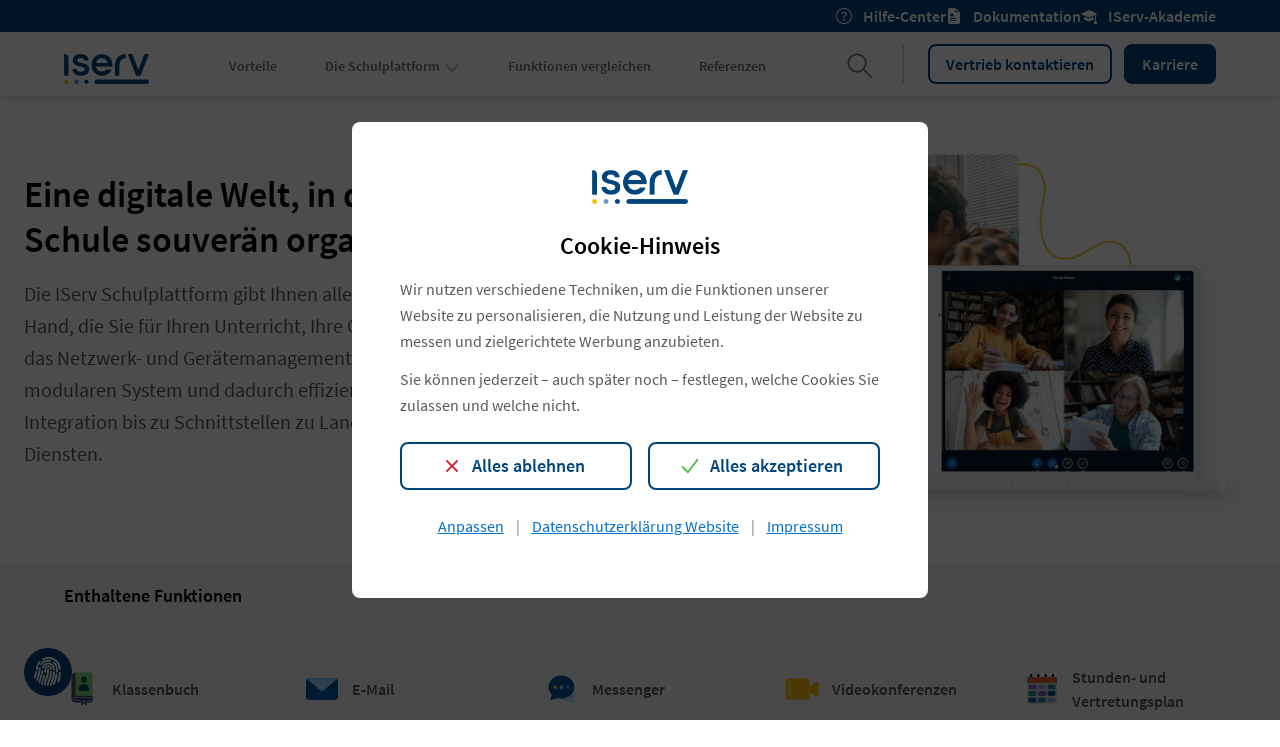

--- FILE ---
content_type: text/html;charset=UTF-8
request_url: https://iserv.de/vorteile
body_size: 232110
content:
<!DOCTYPE html>
<html lang="de">
<head>
    <title>Vorteile</title>
    <link rel="icon" href="/user/themes/iserv/dist/images/favicon.ico" sizes="any">
    <link rel="apple-touch-icon" href="/user/themes/iserv/dist/images/apple-touch-icon.png">
    <link rel="manifest" href="/site.webmanifest">
    <!-- Google tag (gtag.js) -->
    <script type="text/plain" data-usercentrics="Google Tag Manager" nonce="ebef6e097019b062">(function(w,d,s,l,i){ w[l]=w[l]||[]; w[l].push({'gtm.start': new Date().getTime(),event:'gtm.js'}); var f=d.getElementsByTagName(s)[0], j=d.createElement(s),dl=l!='dataLayer'?'&l='+l:''; j.async=true; j.src='https://www.googletagmanager.com/gtm.js?id='+i+dl; var n=d.querySelector('[nonce]'); n&&j.setAttribute('nonce',n.nonce||n.getAttribute('nonce')); f.parentNode.insertBefore(j,f); })(window,document,'script','dataLayer','GTM-WBGCLZF');</script>
    <script type="text/plain" data-usercentrics="Google Tag Manager" nonce="ebef6e097019b062">window.dataLayer = window.dataLayer || []; function gtag(){dataLayer.push(arguments);} gtag('js', new Date()); gtag('config', 'GTM-WBGCLZF');</script>
    <!-- End Google tag (gtag.js) -->
    <!-- Facebook Pixel Code -->
    <script type="text/plain" data-usercentrics="Facebook Pixel" nonce="ebef6e097019b062">!function(f,b,e,v,n,t,s) {if(f.fbq)return;n=f.fbq=function(){n.callMethod? n.callMethod.apply(n,arguments):n.queue.push(arguments)}; if(!f._fbq)f._fbq=n;n.push=n;n.loaded=!0;n.version='2.0'; n.queue=[];t=b.createElement(e);t.async=!0; t.src=v;s=b.getElementsByTagName(e)[0]; s.parentNode.insertBefore(t,s)}(window, document,'script', 'https://connect.facebook.net/en_US/fbevents.js'); fbq('init', '852858299193528'); fbq('track', 'PageView');</script>
    <!-- End Facebook Pixel Code -->
    <meta charset="utf-8">
    <meta http-equiv="X-UA-Compatible" content="IE=edge">
    <meta name="viewport" content="width=device-width, initial-scale=1">
    <meta name="title" content="Vorteile">
    <meta name="description" content="Die IServ Schulplattform unterstützt Sie bei allen Herausforderungen in Ihrem Schulalltag. Intuitiv, datenschutzkonform und auf einer Oberfläche.">
    <meta name="image" content="/user/pages/vorteile/iserv-og-meta-image_1200x630.jpg">
    <!-- OpenGraph meta tags START -->
    <meta property="og:title" content="Vorteile">
    <meta property="og:description" content="Die IServ Schulplattform unterstützt Sie bei allen Herausforderungen in Ihrem Schulalltag. Intuitiv, datenschutzkonform und auf einer Oberfläche.">
    <meta property="og:image" content="/user/pages/vorteile/iserv-og-meta-image_1200x630.jpg">
    <meta property="og:url" content="/vorteile">
    <!-- OpenGraph meta tags END -->
    <!-- Twitter meta tags START -->
    <meta name="twitter:card" content="summary_large_image">
    <meta name="twitter:title" content="Vorteile">
    <meta name="twitter:description" content="Machen Sie mit der IServ Schulplattform digitale Schule einfach und DSGVO-konform.">
    <meta name="twitter:image" content="/user/pages/vorteile/iserv-og-meta-image_1200x630.jpg">
    <!-- Twitter meta tags END -->
    <!-- Meta meta tags -->
    <meta name="facebook-domain-verification" content="00p5dtl0705c7m1c4xqbl9s5wb2f6q">
    <!-- Meta meta tags END -->
    <link rel="canonical" href="https://iserv.de/vorteile">
    <link rel="stylesheet" href="/user/themes/iserv/dist/app.8cbf4e8a.css">
    <link rel="stylesheet" href="/user/themes/iserv/dist/vendor/highlight.js/github.css">
    <script src="/user/themes/iserv/dist/runtime.2b070e69.js" nonce="ebef6e097019b062">
    </script>
    <script src="/user/themes/iserv/dist/app.910088e5.js" nonce="ebef6e097019b062">
    </script>
    <script src="/user/themes/iserv/dist/vendor/highlight.min.js" nonce="ebef6e097019b062">
    </script>
</head>
<body id="top" class="relative" data-config-bridge='{"externalLinks":{"domainWhitelist":"iserv.de,dev03.www-marketing.de,iserv-akademie.de,just-school.de,doku.iserv.de,cdn.iserv.eu,community.iserv.eu,doku.iserv.eu,in45min.de,in45minuten.de,hilfe.iserv.de"},"tracking":{"active":true,"allowList":[{"route":"\/datenschutzerklaerung","apply_to_all_subpages":true},{"route":"\/datenschutzerklaerung-app","apply_to_all_subpages":true},{"route":"\/datenschutzerklaerung-social-media","apply_to_all_subpages":true},{"route":"\/impressum","apply_to_all_subpages":true}],"excludeList":null,"usercentrics":{"settings_id":"P5RhDB5Z39GxXo","footer_link_label":"Privatsph\u00e4re-Einstellungen","links":[{"target":"\/datenschutzerklaerung"},{"target":"\/impressum"}],"active":true,"overrides":{"layer_1":{"intro_paragraph":"Wir nutzen verschiedene Techniken, um die Funktionen unserer Website zu personalisieren, die Nutzung und Leistung der Website zu messen und zielgerichtete Werbung anzubieten.\n\nSie k\u00f6nnen jederzeit \u2013 auch sp\u00e4ter noch \u2013 festlegen, welche Cookies Sie zulassen und welche nicht.","title":"Cookie-Hinweis"},"layer_2":{"intro_paragraph":null,"title":null}},"layer_2":{"controller_id_info_paragraph":"\u00dcber untenstehende ID haben Sie die M\u00f6glichkeit, Ihre Einwilligungsdaten bei uns anzufragen und die L\u00f6schung Ihrer Daten beantragen.\n\nSchicken Sie uns daf\u00fcr bitte eine E-Mail mit Ihrer ID und der gesch\u00e4tzten Zeit und Datum, zu dem die Einwilligung erteilt wurde, an <a href=\"mailto:marketing@iserv.de\">marketing@iserv.de<\/a>."}}}}' data-controller="sticky-header-bars mobile-navigation desktop-navigation frames lightbox external-link costs-table usercentrics easy-lightbox client-filter-ui client-filter-ui-new client-filter-ui-filter-only anchors">
    <!-- Sticky desktop header START -->
    <div class="hidden lg:block fixed top-0 z-30 w-full" data-sticky-header-bars-target="bar">
        <div class="bg-iserv-blue-024 p-1">
            <div class="default-container flex flex-row-reverse gap-6">
                <a href="/akademie" id="link_top_statisch" class="text-white hover:underline font-semibold"><i class="bi-mortarboard-fill mr-2"></i> IServ-Akademie</a>
                <a href="https://doku.iserv.de/" target="_blank" class="text-white hover:underline font-semibold"><i class="bi-file-earmark-medical-fill mr-2"></i> Dokumentation</a>
                <a href="https://hilfe.iserv.de?ref=iserv-website&utm_medium=website-nav" class="text-white hover:underline font-semibold"><i class="bi-question-circle mr-2"></i> Hilfe-Center</a>
            </div>
        </div>
        <div class="bg-white shadow-md">
            <div class="default-container flex" data-controller="sticky-header-desktop">
                <!-- Left nav items START -->
                <div class="flex h-16 transition-opacity duration-300" data-sticky-header-desktop-target="leftContainer">
                    <div class="flex items-center">
                        <a href="/"><img class="header-logo-desktop" src="/user/themes/iserv/dist/images/iserv-logo_170x60px.png" alt="Logo der IServ Schulplattform"></a>
                    </div>
                    <div class="spacer-12 xl:spacer-20">
                    </div>
                    <nav class="flex font-semibold text-iserv-neutral-045">
                        <a href="/vorteile" class="flex items-center pt-2 border-b-4 border-white hover:text-iserv-blue-050 transition duration-300"><span class="text-sm">Vorteile</span></a>
                        <div class="spacer-6 xl:spacer-12">
                        </div>
                        <div class="nav-item flex items-center pt-2 border-b-4 border-white group cursor-pointer transition duration-300" data-action="click->desktop-navigation#toggle" data-desktop-navigation-target="toggle" data-slide-index="0" tabindex="0">
                            <span class="text-sm group-hover:text-iserv-blue-050">Die Schulplattform</span>
                            <div class="spacer-1">
                            </div>
                            <span class="text-iserv-neutral-075 group-hover:text-iserv-blue-050"><svg xmlns="http://www.w3.org/2000/svg" class="inline h-4 w-4" data-states='[{"duration":200,"elements":{"line":{"d":"M3,7.5 12,16.5 21,7.5"}}},{"duration":200,"elements":{"line":{"d":"M21,16.5 12,7.5 3,16.5"}}}]' data-current-state="0" fill="none" viewbox="0 0 24 24" style="stroke-width: 3" stroke="currentColor"><path class="line" d="M3,7.5 12,16.5 21,7.5"></path></svg></span>
                        </div>
                        <div class="spacer-6 xl:spacer-12">
                        </div>
                        <a href="/funktionen-vergleichen" class="flex items-center pt-2 border-b-4 border-white hover:text-iserv-blue-050 transition duration-300"><span class="text-sm">Funktionen vergleichen</span></a>
                        <div class="spacer-6 xl:spacer-12">
                        </div>
                        <a href="/referenzen" class="flex items-center pt-2 border-b-4 border-white hover:text-iserv-blue-050 transition duration-300"><span class="text-sm">Referenzen</span></a>
                    </nav>
                </div>
                <!-- Left nav items END -->
                <div class="spacer-fluid">
                </div>
                <!-- Right nav items START -->
                <div class="flex h-16 py-3 text-iserv-neutral-045 justify-end" data-sticky-header-desktop-target="rightContainer">
                    <div class="cursor-pointer pt-2px relative transition-all duration-300 w-8" data-sticky-header-desktop-target="searchContainer">
                        <div class="flex items-center justify-between">
                            <div class="h-10 flex items-center hover:text-iserv-blue-050" data-action="click->sticky-header-desktop#showSearch" tabindex="0">
                                <svg xmlns="http://www.w3.org/2000/svg" class="h-7 w-7" style="stroke-width: 1.5" fill="none" viewbox="0 0 24 24" stroke="currentColor">
                                    <circle cx="9.5" cy="9.5" r="7.5">
                                    </circle>
                                    <line x1="22" y1="22" x2="14.801" y2="14.801">
                                    </line>
                                </svg>
                            </div>
                            <div class="h-10 hidden flex-grow font-semibold transition-opacity duration-300 opacity-0" data-sticky-header-desktop-target="searchFormWrapper">
                                <form method="get" action="/suche" data-controller="search-client" data-search-client-config='{"flyout_el_id":"desktopSearchFlyoutHook","fuzzy":1,"index":"GlobalIndex","route":"\/ajax-suche","trigger":{"active":true,"items":[{"keywords":["anmelden","login","anmeldung","einloggen","log in","passwort vergessen","passwort"],"info_link":{"type":"url","route":null,"route_params":null,"url":"https:\/\/hilfe.iserv.de\/iserv-anmeldung-login-in-die-iserv-schulplattform?ref=iserv-website&utm_medium=website-search","blank":false,"tracking_id":null},"flyout":{"title":"Login gesucht?","paragraph":"Wo und wie Du Dich bei Deiner IServ Schulplattform anmelden kannst, erf\u00e4hrst Du in unserer Anleitung."},"popup":{"title":"Login gesucht?","paragraph":"Wo und wie Du Dich bei Deiner IServ Schulplattform anmelden kannst, erf\u00e4hrst Du in unserer Anleitung.","btn_label_dismiss":"Zur Anleitung","btn_label_continue":"Zu den Suchergebnissen"}}]}}'>
                                    <input type="text" autocomplete="off" name="query" data-search-client-target="input" value placeholder="Suchen Sie z. B. nach »Videokonferenzen«" class="block w-full bg-transparent placeholder-iserv-neutral-045 border-transparent focus:shadow-none focus:outline-none">
                                    <input type="hidden" name="index" value="GlobalIndex">
                                    <div data-search-client-target="hintPopup" class="hidden bg-iserv-blue-024 px-3 pb-3 pt-6 xs:px-6 xs:pb-6 lg:px-12 lg:py-12">
                                        <div class="flex justify-center -mt-2 mb-4">
                                            <img class="block w-24" src="/user/themes/iserv/dist/images/icons/custom/exclamation-triangle-yellow.svg">
                                        </div>
                                        <span class="title block text-white text-center design-update-text-lg uppercase font-semibold mb-4 hyphens-manual"></span>
                                        <p class="text-center text-iserv-blue-090 design-update-text-base paragraph hyphens-manual"></p>
                                        <div class="mt-6">
                                            <div class="flex flex-col xs:flex-row justify-center -m-2">
                                                <div class="p-2">
                                                    <button class="inline-flex items-center justify-center border-2 font-semibold whitespace-no-wrap transition-colors duration-300 cursor-pointer focus:outline-none focus:border-iserv-blue-050 h-10 px-4 text-base rounded-lg border-white hover:border-white bg-iserv-blue-024 hover:bg-iserv-blue-035 text-white hover:text-white continue w-full xs:w-auto" type="button" data-action="click->lightbox#callback" data-callback-id="submit_search">
                                                        <span class="text-content">#</span>
                                                    </button>
                                                </div>
                                                <div class="p-2">
                                                    <a class="inline-flex items-center justify-center border-2 font-semibold whitespace-no-wrap transition-colors duration-300 cursor-pointer focus:outline-none focus:border-iserv-blue-050 h-10 px-4 text-base rounded-lg border-white hover:border-iserv-blue-090 bg-white hover:bg-iserv-blue-090 text-iserv-blue-024 hover:text-iserv-blue-024 dismiss w-full xs:w-auto" href="#"><span class="text-content">#</span></a>
                                                </div>
                                            </div>
                                        </div>
                                    </div>
                                </form>
                            </div>
                            <div class="h-10 flex items-center hidden transition-opacity duration-300 opacity-0" data-action="click->sticky-header-desktop#hideSearch" data-sticky-header-desktop-target="hideButton">
                                <svg xmlns="http://www.w3.org/2000/svg" class="h-4 w-4 " fill="none" viewbox="0 0 24 24" style="stroke-width: 2.25" stroke="currentColor">
                                    <line x1="21" y1="21" x2="3" y2="3">
                                    </line>
                                    <line x1="21" y1="3" x2="3" y2="21">
                                    </line>
                                </svg>
                            </div>
                        </div>
                        <div class="border-b-2 border-white" data-sticky-header-desktop-target="searchfieldBottomline">
                        </div>
                        <div class="absolute w-full">
                            <div id="desktopSearchFlyoutHook" data-controller="flyout" data-flyout-module-icons-path-value="/user/themes/iserv/dist/images/module_icons/[page_folder]_.svg" data-flyout-content-type-module-taxonomy-id-value="38063f1bea5638e8" class="search-flyout absolute w-full bg-iserv-neutral-097">
                                <div data-flyout-target="list">
                                </div>
                                <a data-flyout-target="defaultResultItem" class="hidden block px-4 py-2" href data-toggle-classes='{"active": ["bg-white"], "inactive": []}'><div class="flex"><div class="flex-none flex items-center justify-center"><img class="block w-8 hidden mr-1" src></div> <div class="flex-auto flex items-center w-full"><span class="title block text-base text-iserv-neutral-035 font-semibold truncate"></span></div></div> <span class="teaser block text-sm text-iserv-neutral-035"></span> <span class="keywords-label text-sm text-iserv-neutral-050 mr-1">Treffer:</span> <span class="keywords text-sm text-iserv-orange-056 font-semibold truncate"></span></a>
                                <a data-flyout-target="hint" class="hidden block px-4 py-2 bg-iserv-blue-024" href data-toggle-classes='{"active": ["bg-white"], "inactive": ["bg-iserv-blue-024"]}'><div class="flex"><div class="flex-none flex items-center justify-center"><img class="block w-6 mr-1" src="/user/themes/iserv/dist/images/icons/custom/exclamation-triangle-yellow.svg"></div> <div class="flex-auto flex items-center w-full"><span class="title block text-base text-white font-semibold truncate" data-toggle-classes='{"active": ["text-iserv-neutral-035"], "inactive": ["text-white"]}'></span></div></div> <span class="teaser block text-sm text-iserv-blue-090" data-toggle-classes='{"active": ["text-iserv-neutral-035"], "inactive": ["text-iserv-blue-090"]}'></span></a>
                                <a data-flyout-target="showAll" class="hidden block px-4 py-2" href data-toggle-classes='{"active": ["bg-white"], "inactive": []}'><div class="flex"><span class="text-iserv-blue-040"><span class="count"></span> weitere Ergebnisse anzeigen</span></div></a>
                                <span data-flyout-target="emptyInfo" class="hidden block px-4 py-2 text-base text-iserv-neutral-035">Keine Inhalte gefunden</span>
                            </div>
                        </div>
                    </div>
                    <div class="spacer-3 xl:spacer-6">
                    </div>
                    <div class="border-l-2 border-iserv-neutral-085">
                    </div>
                    <div class="spacer-3 xl:spacer-6">
                    </div>
                    <div class="flex items-center flex-none">
                        <a class="inline-flex items-center justify-center border-2 font-semibold whitespace-no-wrap transition-colors duration-300 cursor-pointer focus:outline-none focus:border-iserv-blue-050 h-10 px-4 text-base rounded-lg border-iserv-blue-024 hover:border-iserv-blue-024 bg-white hover:bg-iserv-blue-090 text-iserv-blue-024 hover:text-iserv-blue-024 h-8" href="/vertrieb-kontaktieren" id="button_menu_white"><span class="text-content">Vertrieb kontaktieren</span></a>
                        <div class="spacer-2 xl:spacer-3 hidden lg:block">
                        </div>
                        <a class="inline-flex items-center justify-center border-2 font-semibold whitespace-no-wrap transition-colors duration-300 cursor-pointer focus:outline-none focus:border-iserv-blue-050 h-10 px-4 text-base rounded-lg border-iserv-blue-024 hover:border-iserv-blue-015 bg-iserv-blue-024 hover:bg-iserv-blue-015 text-white hover:text-white h-8" href="/karriere/jobs" id="button_menu_blue"><span class="text-content">Karriere</span></a>
                    </div>
                </div>
                <!-- Right nav items END -->
            </div>
        </div>
    </div>
    <!-- Sticky dektop header END -->
    <!-- Sticky mobile header START -->
    <div class="fixed top-0 w-full z-20 lg:hidden" data-controller="sticky-header-mobile" data-sticky-header-bars-target="bar">
        <div class="shadow-md">
            <div class="flex bg-white items-center h-16 pl-4">
                <div class="flex items-center transition-all duration-300">
                    <a href="/"><img class="header-logo-mobile" src="/user/themes/iserv/dist/images/iserv-logo_140x50px.png" alt="Logo der IServ Schulplattform"></a>
                </div>
                <div class="spacer-fluid">
                </div>
                <div class="flex items-center justify-center h-16 w-16 flex-none cursor-pointer text-iserv-blue-024 items-center transition-all duration-300" data-sticky-header-mobile-target="searchButton" data-client-filter-ui-target="stickyHeaderMobileSearchButton" data-client-filter-ui-new-target="stickyHeaderMobileSearchButton" data-action="click->sticky-header-mobile#showSearch">
                    <svg xmlns="http://www.w3.org/2000/svg" class="h-7 w-7 text-iserv-blue-024" style="stroke-width: 1.5" fill="none" viewbox="0 0 24 24" stroke="currentColor">
                        <circle cx="9.5" cy="9.5" r="7.5">
                        </circle>
                        <line x1="22" y1="22" x2="14.801" y2="14.801">
                        </line>
                    </svg>
                </div>
                <div class="flex items-center justify-center h-16 w-16 flex-none cursor-pointer text-iserv-blue-024 items-center transition-all duration-300" data-sticky-header-mobile-target="burgerButton" data-client-filter-ui-target="stickyHeaderMobileBurgerButton" data-client-filter-ui-new-target="stickyHeaderMobileBurgerButton" data-action="click->sticky-header-mobile#handleBurgerButtonClick">
                    <svg xmlns="http://www.w3.org/2000/svg" class="h-7 w-7" style="stroke-width: 1.5" data-states='[{"duration":200,"elements":{"top":{"opacity":1},"middle-1":{"d":"M3,12 21,12"},"middle-2":{"d":"M3,12 21,12"},"bottom":{"opacity":1}}},{"duration":200,"elements":{"top":{"opacity":0},"middle-1":{"d":"M3,3 21,21"},"middle-2":{"d":"M3,21 21,3"},"bottom":{"opacity":0}}}]' data-current-state="0" fill="none" viewbox="0 0 24 24" stroke="currentColor">
                        <path class="top" d="M3,4 21,4">
                        </path>
                        <path class="middle-1" d="M3,12 21,12">
                        </path>
                        <path class="middle-2" d="M3,12 21,12">
                        </path>
                        <path class="bottom" d="M3,20 21,20">
                        </path>
                    </svg>
                </div>
            </div>
            <div class="hidden h-0 flex items-center bg-iserv-blue-024 transition-all duration-100 overflow-hidden" data-mobile-navigation-target="layerDisplay">
                <span class="block w-full text-center text-xl text-white font-semibold slide-title"></span>
                <div class="p-5 pl-3 absolute text-white cursor-pointer flex items-center" data-action="click->mobile-navigation#swipe" data-target="slideRoot">
                    <svg xmlns="http://www.w3.org/2000/svg" class="h-7 w-7" fill="none" viewbox="0 0 24 24" stroke="currentColor">
                        <path d="M16.5,3 7.5,12 16.5,21">
                        </path>
                    </svg>
                    <span class="text-xs font-bold uppercase">Zurück</span>
                </div>
            </div>
        </div>
    </div>
    <!-- Sticky mobile header END -->
    <div id="contentOverlay" class="hidden fixed inset-0 z-20 bg-transparent transition-all duration-300">
    </div>
    <div class="hidden h-0 fixed top-0 z-20 w-full flex flex-col max-h-screen bg-white transition-all duration-300" data-desktop-navigation-target="outerWrapper">
        <div class="opacity-0 overflow-y-scroll no-scrollbars transition-opacity duration-300" data-desktop-navigation-target="innerWrapper">
            <div data-sticky-header-bars-target="spacer">
            </div>
            <div class="keen-slider transition-all duration-300">
                <div class="keen-slider__slide bg-nav-slide-desktop">
                    <div class="default-container w-full h-full overflow-hidden">
                        <div class="-mx-6 flex h-full">
                            <div class="w-1/3 p-6 bg-white">
                                <span class="block text-base uppercase tracking-wider text-iserv-neutral-000 font-semibold border-b-2 border-iserv-neutral-090 pb-3">Module und Funktionen</span>
                                <a href="/die-iserv-schulplattform/funktionen/kommunikation" tabindex="-1" class="block flex hover:bg-iserv-neutral-097 rounded-lg p-2 mt-2 transition-colors duration-300"><span class="block w-8 flex-none text-iserv-steel-062"><svg xmlns="http://www.w3.org/2000/svg" class="inline h-6 w-6" fill="none" viewbox="0 0 24 24"><g><path d="M4.751,17.492a1.371,1.371,0,0,1,.407,1.1,15.412,15.412,0,0,1-.514,2.754,15.986,15.986,0,0,0,3.6-1.266,1.379,1.379,0,0,1,.974-.115,11.231,11.231,0,0,0,2.878.345c5.49-.062,9.572-3.958,9.527-8.341s-4.214-8.2-9.7-8.137S2.342,7.778,2.387,12.17A7.532,7.532,0,0,0,4.751,17.492Zm-.62,5.365c-.328.071-.646.133-.974.186a.359.359,0,0,1-.381-.5c.115-.292.23-.584.328-.876v-.018a13.9,13.9,0,0,0,.69-3.2,8.862,8.862,0,0,1-2.78-6.278C.952,6.875,5.831,2.519,11.9,2.448s11.033,4.188,11.1,9.492-4.817,9.669-10.882,9.731a12.4,12.4,0,0,1-3.232-.39,18.486,18.486,0,0,1-4.746,1.567Z" fill="currentColor"></path> <path d="M6.507,8.635A.685.685,0,0,1,7.2,7.951l9.616-.01a.687.687,0,0,1,0,1.373l-9.617.01A.684.684,0,0,1,6.507,8.635Zm0,3.428a.683.683,0,0,1,.689-.682l9.617,0a.686.686,0,1,1-.007,1.372l-9.617,0A.683.683,0,0,1,6.5,12.063Zm0,3.436a.684.684,0,0,1,.69-.683h5.5a.686.686,0,0,1-.007,1.372h-5.5A.685.685,0,0,1,6.5,15.5Z" fill="currentColor"></path></g></svg></span> <div><span class="m-0 block text-base text-iserv-neutral-000 font-semibold transition-colors duration-300">Schulkommunikation</span> <p class="m-0 mt-1 text-sm leading-relaxed text-iserv-neutral-000">Bleiben Sie ganz natürlich in Verbindung mit IServ-Videokonferenzen, E-Mails oder Messenger.</p></div></a>
                                <a href="/die-iserv-schulplattform/funktionen/organisation" tabindex="-1" class="block flex hover:bg-iserv-neutral-097 rounded-lg p-2 mt-2 transition-colors duration-300"><span class="block w-8 flex-none text-iserv-steel-062"><svg xmlns="http://www.w3.org/2000/svg" class="inline h-6 w-6" fill="none" viewbox="0 0 24 24"><g><path d="M15.757,10.286a.663.663,0,0,1,0,.929h0L11.873,15.1a.66.66,0,0,1-.928,0h0L9,13.157a.657.657,0,0,1,.929-.929l1.519,1.52,3.462-3.462a.562.562,0,0,1,.844,0Z" fill="currentColor" fill-rule="evenodd"></path> <path d="M6.808,2.942H5.457A2.63,2.63,0,0,0,2.84,5.559v13.76a2.63,2.63,0,0,0,2.617,2.617H18.543a2.63,2.63,0,0,0,2.617-2.617V5.559a2.63,2.63,0,0,0-2.617-2.617H17.192v1.35h1.351a1.244,1.244,0,0,1,1.266,1.267v13.76a1.244,1.244,0,0,1-1.266,1.267H5.457a1.244,1.244,0,0,1-1.266-1.267V5.559A1.3,1.3,0,0,1,5.457,4.292H6.808Z" fill="currentColor"></path> <path d="M13.984,2.266a.666.666,0,0,1,.675.676v1.35a.666.666,0,0,1-.675.676H10.1a.74.74,0,0,1-.676-.76V2.857a.634.634,0,0,1,.591-.591ZM10.016,1A1.911,1.911,0,0,0,8.074,2.942v1.35a1.911,1.911,0,0,0,1.942,1.942H13.9a1.91,1.91,0,0,0,1.942-1.942V2.942A1.91,1.91,0,0,0,13.9,1Z" fill="currentColor"></path></g></svg></span> <div><span class="m-0 block text-base text-iserv-neutral-000 font-semibold transition-colors duration-300">Organisation</span> <p class="m-0 mt-1 text-sm leading-relaxed text-iserv-neutral-000">Managen Sie Ihren Schulalltag mit einem digitalen Stundenplan, Schulkalender und mehr.</p></div></a>
                                <a href="/die-iserv-schulplattform/funktionen/unterricht" tabindex="-1" class="block flex hover:bg-iserv-neutral-097 rounded-lg p-2 mt-2 transition-colors duration-300"><span class="block w-8 flex-none text-iserv-steel-062"><svg xmlns="http://www.w3.org/2000/svg" class="inline h-6 w-6" fill="none" viewbox="0 0 24 24"><g><path d="M19.489,12.624a2.5,2.5,0,1,1-2.5-2.5A2.5,2.5,0,0,1,19.489,12.624ZM12,19.745a.979.979,0,0,0,1,1l7.99,0a.978.978,0,0,0,1-1c0-1-1-3.994-5-4S12,18.753,12,19.745Z" fill="currentColor"></path> <path d="M4.5,3.26A2.5,2.5,0,0,0,2,5.76l0,9.99a2.5,2.5,0,0,0,2.5,2.5h6.546A5.685,5.685,0,0,1,11.705,17L4.5,17A1.256,1.256,0,0,1,3.25,15.754l0-10A1.25,1.25,0,0,1,4.5,4.505H19.492a1.255,1.255,0,0,1,1.25,1.25l0,9.751a5.7,5.7,0,0,1,1.14.975A2.487,2.487,0,0,0,22,15.741l0-9.99a2.5,2.5,0,0,0-2.5-2.5Z" fill="currentColor"></path></g></svg></span> <div><span class="m-0 block text-base text-iserv-neutral-000 font-semibold transition-colors duration-300">Unterricht digitalisieren</span> <p class="m-0 mt-1 text-sm leading-relaxed text-iserv-neutral-000">Unterrichten Sie kinderleicht digital mit online Hausaufgaben, Tafelbildern oder Texten.</p></div></a>
                                <a href="/die-iserv-schulplattform/funktionen/netzwerk" tabindex="-1" class="block flex hover:bg-iserv-neutral-097 rounded-lg p-2 mt-2 transition-colors duration-300"><span class="block w-8 flex-none text-iserv-violet-027"><svg xmlns="http://www.w3.org/2000/svg" class="inline h-6 w-6" fill="none" viewbox="0 0 24 24"><g><path d="M14.414,3.054a2.517,2.517,0,0,0-4.828,0l-.123.428a1.167,1.167,0,0,1-1.458.791,1.1,1.1,0,0,1-.231-.1l-.4-.214A2.519,2.519,0,0,0,3.968,7.379l.215.4a1.169,1.169,0,0,1-.47,1.59,1.157,1.157,0,0,1-.231.1l-.428.123a2.517,2.517,0,0,0,0,4.828l.428.123A1.167,1.167,0,0,1,4.273,16a1.1,1.1,0,0,1-.1.231l-.214.395a2.516,2.516,0,0,0,3.419,3.411l.4-.215a1.169,1.169,0,0,1,1.59.47,1.157,1.157,0,0,1,.1.231l.123.428a2.517,2.517,0,0,0,4.828,0l.123-.428A1.167,1.167,0,0,1,16,19.727a1.1,1.1,0,0,1,.231.1l.395.214a2.516,2.516,0,0,0,3.411-3.419l-.215-.395a1.169,1.169,0,0,1,.47-1.59,1.157,1.157,0,0,1,.231-.1l.428-.123a2.517,2.517,0,0,0,0-4.828l-.428-.123a1.167,1.167,0,0,1-.791-1.458,1.1,1.1,0,0,1,.1-.231l.214-.4a2.516,2.516,0,0,0-3.419-3.411l-.395.215a1.169,1.169,0,0,1-1.59-.47,1.157,1.157,0,0,1-.1-.231Zm-3.543.379a1.173,1.173,0,0,1,2.249,0l.124.428a2.526,2.526,0,0,0,3.13,1.7,2.157,2.157,0,0,0,.494-.205l.388-.215a1.172,1.172,0,0,1,1.589,1.59l-.214.4a2.521,2.521,0,0,0,1,3.418,2.551,2.551,0,0,0,.494.206l.429.124a1.173,1.173,0,0,1,0,2.249l-.429.123a2.528,2.528,0,0,0-1.7,3.13,2.232,2.232,0,0,0,.206.495l.214.387a1.172,1.172,0,0,1-1.589,1.59l-.388-.215a2.521,2.521,0,0,0-3.418,1,2.56,2.56,0,0,0-.206.5l-.124.428a1.173,1.173,0,0,1-2.249,0l-.123-.428a2.526,2.526,0,0,0-3.13-1.7,2.183,2.183,0,0,0-.5.2l-.4.215a1.172,1.172,0,0,1-1.59-1.59l.214-.387a2.521,2.521,0,0,0-1-3.419,2.653,2.653,0,0,0-.494-.206l-.428-.123a1.172,1.172,0,0,1,0-2.249l.428-.124a2.527,2.527,0,0,0,1.7-3.13,1.927,1.927,0,0,0-.206-.486l-.214-.4a1.172,1.172,0,0,1,1.59-1.589l.4.214a2.522,2.522,0,0,0,3.419-1,2.682,2.682,0,0,0,.206-.494l.123-.429Z" fill="currentColor"></path> <path d="M12,7.642a4.366,4.366,0,1,0,4.366,4.366A4.363,4.363,0,0,0,12,7.642ZM8.985,12.008A3.015,3.015,0,1,1,12,15.023,3.016,3.016,0,0,1,8.985,12.008Z" fill="currentColor"></path></g></svg></span> <div><span class="m-0 block text-base text-iserv-neutral-000 font-semibold transition-colors duration-300">Netzwerk- und Gerätemanagement</span> <p class="m-0 mt-1 text-sm leading-relaxed text-iserv-neutral-000">Administrieren Sie Ihre gesamte Schule von überall – inklusive BYOD und MDM.</p></div></a>
                                <a href="/die-iserv-schulplattform/funktionen/identitaetsmanagement-und-schnittstellen" tabindex="-1" class="block flex hover:bg-iserv-neutral-097 rounded-lg p-2 mt-2 transition-colors duration-300"><span class="block w-8 flex-none text-iserv-violet-027"><svg xmlns="http://www.w3.org/2000/svg" class="inline h-6 w-6" fill="none" viewbox="0 0 24 24"><g><path d="M12.62,9.676a.7.7,0,0,1,.7.7V11.47a16.123,16.123,0,0,1-.778,4.935l-1.87,5.809a.691.691,0,0,1-.892.427.709.709,0,0,1-.446-.864l1.869-5.809a14.868,14.868,0,0,0,.712-4.508V10.369a.7.7,0,0,1,.7-.7h0Z" fill="currentColor"></path> <path d="M9.81,10.369a2.81,2.81,0,1,1,5.619,0h0a.7.7,0,0,1-1.405,0,1.4,1.4,0,1,0-2.809,0v.465a15,15,0,0,1-.1,1.718A.7.7,0,0,1,9.725,12.4a14.415,14.415,0,0,0,.085-1.566Zm4.926,1.4a.7.7,0,0,1,.683.722h0a16.119,16.119,0,0,1-.825,4.688l-1.775,5.334a.705.705,0,0,1-1.338-.446h0l1.774-5.334a14.894,14.894,0,0,0,.75-4.28.7.7,0,0,1,.722-.684h.009Zm-4.708,2.971a.7.7,0,0,1,.466.873h0L8.662,21.511a.7.7,0,1,1-1.348-.4v-.029L9.146,15.19a.7.7,0,0,1,.873-.465Z" fill="currentColor"></path> <path d="M7.978,8.736a4.91,4.91,0,0,1,9.539,1.633.7.7,0,0,1-1.405,0A3.508,3.508,0,0,0,9.3,9.192a.7.7,0,0,1-1.32-.465h0ZM8.4,11.081a.7.7,0,0,1,.626.768,15.22,15.22,0,0,1-.56,2.848L6.744,20.41a.7.7,0,1,1-1.347-.4L7.115,14.3a13.354,13.354,0,0,0,.512-2.582A.7.7,0,0,1,8.4,11.09h0Zm8.419.911a.7.7,0,0,1,.7.7,16.106,16.106,0,0,1-.883,5.277l-1.528,4.414a.692.692,0,0,1-.911.389.7.7,0,0,1-.418-.855l1.529-4.413a14.866,14.866,0,0,0,.806-4.821.7.7,0,0,1,.7-.7h0Z" fill="currentColor"></path> <path d="M6.782,6.477a7,7,0,0,1,7.3-2.961.7.7,0,0,1-.294,1.376A5.613,5.613,0,0,0,7.94,7.265a.7.7,0,0,1-1.167-.778Zm9.435-1.338a.7.7,0,0,1,.987-.076,7.005,7.005,0,0,1,2.429,5.315v2.107a.7.7,0,1,1-1.4,0V10.378a5.619,5.619,0,0,0-1.946-4.252.7.7,0,0,1-.076-.987ZM6.469,8.746a.7.7,0,0,1,.589.8h0a5.925,5.925,0,0,0-.067.826,10.717,10.717,0,0,1-.417,2.951l-1.6,5.5a.7.7,0,0,1-1.358-.351v-.028l1.6-5.505a9.3,9.3,0,0,0,.361-2.553,7.561,7.561,0,0,1,.076-1.035.7.7,0,0,1,.8-.588h0ZM18.931,13.88a.691.691,0,0,1,.636.76,15.771,15.771,0,0,1-.9,4.119l-1.044,2.9a.7.7,0,0,1-1.319-.474l1.044-2.905a14.587,14.587,0,0,0,.816-3.758.691.691,0,0,1,.76-.636Z" fill="currentColor"></path> <path d="M8.054,2.472a9.128,9.128,0,0,1,13.687,7.906.7.7,0,1,1-1.405,0A7.718,7.718,0,0,0,8.757,3.687a.7.7,0,0,1-.7-1.215ZM6.8,4.237a.7.7,0,0,1,.057.988h0a7.684,7.684,0,0,0-1.964,5.144.7.7,0,0,1-1.405,0A9.11,9.11,0,0,1,5.814,4.285.7.7,0,0,1,6.8,4.228h0ZM3.992,11.8a.7.7,0,0,1,.484.864L3.385,16.547a.7.7,0,0,1-1.367-.322.128.128,0,0,1,.019-.057l1.091-3.882a.7.7,0,0,1,.864-.484Zm17.056.674a.692.692,0,0,1,.683.712h0a18.631,18.631,0,0,1-1.025,6.359l-.095.265a.7.7,0,0,1-1.31-.493l.1-.266a17.342,17.342,0,0,0,.93-5.894.693.693,0,0,1,.712-.683h.01Z" fill="currentColor"></path></g></svg></span> <div><span class="m-0 block text-base text-iserv-neutral-000 font-semibold transition-colors duration-300">Identitätsman­age­ment & Schnitt­stellen</span> <p class="m-0 mt-1 text-sm leading-relaxed text-iserv-neutral-000">Verwalten Sie alle Benutzer(innen) und arbeiten Sie nahtlos mit vielen Lieblingsprogrammen.</p></div></a>
                                <a class="inline-flex items-center justify-center border-2 font-semibold whitespace-no-wrap transition-colors duration-300 cursor-pointer focus:outline-none focus:border-iserv-blue-050 h-8 px-2 text-sm rounded-lg border-iserv-blue-024 hover:border-iserv-blue-024 bg-white hover:bg-iserv-blue-090 text-iserv-blue-024 hover:text-iserv-blue-024 mt-6" href="/die-iserv-schulplattform/funktionen" tabindex="-1"><span class="text-content">Alle Module und Funktionen</span></a>
                            </div>
                            <div class="w-1/3 p-6 bg-white">
                                <span class="block text-base uppercase tracking-wider text-iserv-neutral-000 font-semibold border-b-2 border-iserv-neutral-090 pb-3">Mehr IServ-Prinzipien</span>
                                <a href="/die-iserv-schulplattform/cloud-loesungen" tabindex="-1" class="block flex hover:bg-iserv-neutral-097 rounded-lg p-2 mt-2 transition-colors duration-300"><span class="block w-8 flex-none text-iserv-turquoise-039"><svg xmlns="http://www.w3.org/2000/svg" class="inline h-6 w-6" fill="none" viewbox="0 0 24 24"><path d="M2.845,12a.649.649,0,0,1,.65-.65h17.01a.651.651,0,0,1,0,1.3H3.5A.65.65,0,0,1,2.845,12ZM12,1.54a.649.649,0,0,1,.65.65V7.158l1.5-1.5a.656.656,0,1,1,.928.928h0L12.459,9.2a.655.655,0,0,1-.927,0h0L8.914,6.586a.656.656,0,1,1,.927-.928l1.5,1.5V2.19a.649.649,0,0,1,.65-.65Zm-.65,15.311-1.5,1.5a.664.664,0,0,1-.928,0,.656.656,0,0,1,0-.927l2.619-2.618a.655.655,0,0,1,.927,0h0l2.618,2.618a.663.663,0,0,1,0,.927.655.655,0,0,1-.927,0l-1.5-1.5V21.81a.651.651,0,0,1-1.3,0V16.851Z" fill="currentColor" fill-rule="evenodd"></path></svg></span> <div><span class="m-0 block text-base text-iserv-neutral-000 font-semibold transition-colors duration-300">Cloud-Lösungen</span> <p class="m-0 mt-1 text-sm leading-relaxed text-iserv-neutral-000">Betreiben Sie die IServ Schulplattform wie es am besten zu Ihrer Schule passt.</p></div></a>
                                <a href="/die-iserv-schulplattform/service-und-beratung" tabindex="-1" class="block flex hover:bg-iserv-neutral-097 rounded-lg p-2 mt-2 transition-colors duration-300"><span class="block w-8 flex-none text-iserv-orange-056"><svg xmlns="http://www.w3.org/2000/svg" class="inline h-6 w-6" fill="none" viewbox="0 0 24 24"><path d="M11.3,4.387a1.974,1.974,0,0,1,3.575-1.179.08.08,0,0,0,.134,0,1.965,1.965,0,0,1,3.567,1.179c0,1.493-1.893,2.68-3.41,4.346a.309.309,0,0,1-.456,0C13.193,7.067,11.3,5.88,11.3,4.387ZM4.856,14.014a.97.97,0,0,0-1.281,0L1.5,15.9l6.326,5.744L9.9,19.758a.771.771,0,0,0,0-1.163L4.848,14.014Zm17.477-1.336a1.111,1.111,0,0,0-1.454-.621l-2.318.927-2.884,1.179a.707.707,0,0,1-.283.055H11.96a.747.747,0,1,1,0-1.493h3.284l.9-.361a1.118,1.118,0,0,0-.825-1.879H12.7l-2.483-.644a1.5,1.5,0,0,0-.959.126l-2.31,1.155a1.35,1.35,0,0,0-.385.283l-1.32,1.32L9.72,17.2h4.11a1.086,1.086,0,0,0,.416-.078l7.466-2.986a1.112,1.112,0,0,0,.621-1.454Z" fill="currentColor"></path></svg></span> <div><span class="m-0 block text-base text-iserv-neutral-000 font-semibold transition-colors duration-300">Unser Service: So unterstützen wir Sie von Anfang an</span> <p class="m-0 mt-1 text-sm leading-relaxed text-iserv-neutral-000">Wir unterstützen Sie von Anfang an – bei der Installation mit Support und Fortbildungen.</p></div></a>
                                <a href="/die-iserv-schulplattform/sicherheit" tabindex="-1" class="block flex hover:bg-iserv-neutral-097 rounded-lg p-2 mt-2 transition-colors duration-300"><span class="block w-8 flex-none text-iserv-orange-056"><svg xmlns="http://www.w3.org/2000/svg" class="inline h-6 w-6" fill="none" viewbox="0 0 24 24"><g><path d="M8.507,3.584C7.259,3.928,6.019,4.3,4.787,4.7a.636.636,0,0,0-.43.508A15.792,15.792,0,0,0,7.31,17.248a13.986,13.986,0,0,0,3,2.928,7.877,7.877,0,0,0,1.171.7,2.661,2.661,0,0,0,.387.155.773.773,0,0,0,.129.035.366.366,0,0,0,.129-.035,3.08,3.08,0,0,0,.388-.155,7.98,7.98,0,0,0,1.171-.7,14,14,0,0,0,3-2.928A15.835,15.835,0,0,0,19.632,5.211.613.613,0,0,0,19.2,4.7c-.852-.275-2.29-.732-3.72-1.119A16.947,16.947,0,0,0,11.994,2.9a16.96,16.96,0,0,0-3.487.689ZM8.163,2.232A17.737,17.737,0,0,1,12,1.5a17.748,17.748,0,0,1,3.84.732c1.455.4,2.919.861,3.78,1.136a2.029,2.029,0,0,1,1.369,1.654,17.231,17.231,0,0,1-3.229,13.087,15.133,15.133,0,0,1-3.3,3.212,9.236,9.236,0,0,1-1.377.818A2.812,2.812,0,0,1,12,22.458a2.66,2.66,0,0,1-1.085-.319,9.726,9.726,0,0,1-1.378-.818,15.313,15.313,0,0,1-3.3-3.212A17.2,17.2,0,0,1,3.005,5.03,2.015,2.015,0,0,1,4.374,3.377c1.249-.413,2.514-.792,3.78-1.137Z" fill="currentColor"></path> <path d="M15.74,8.242a.655.655,0,0,1,0,.93h0l-3.935,3.935a.655.655,0,0,1-.93,0h0L8.912,11.144a.658.658,0,0,1,.93-.93l1.5,1.506,3.47-3.47a.655.655,0,0,1,.93,0h0Z" fill="currentColor"></path></g></svg></span> <div><span class="m-0 block text-base text-iserv-neutral-000 font-semibold transition-colors duration-300">Sicherheit</span> <p class="m-0 mt-1 text-sm leading-relaxed text-iserv-neutral-000">Machen Sie Ihre Schule sicher vor Angriffen – vom Betriebssystem bis zu Passwörtern.</p></div></a>
                                <a href="/die-iserv-schulplattform/datenschutz" tabindex="-1" class="block flex hover:bg-iserv-neutral-097 rounded-lg p-2 mt-2 transition-colors duration-300"><span class="block w-8 flex-none text-iserv-orange-056"><svg xmlns="http://www.w3.org/2000/svg" class="inline h-6 w-6" fill="none" viewbox="0 0 24 24"><g><path d="M8.507,3.584C7.259,3.928,6.019,4.3,4.787,4.7a.636.636,0,0,0-.43.508A15.792,15.792,0,0,0,7.31,17.248a13.986,13.986,0,0,0,3,2.928,7.877,7.877,0,0,0,1.171.7,2.661,2.661,0,0,0,.387.155.773.773,0,0,0,.129.035.366.366,0,0,0,.129-.035,3.08,3.08,0,0,0,.388-.155,7.98,7.98,0,0,0,1.171-.7,14,14,0,0,0,3-2.928A15.835,15.835,0,0,0,19.632,5.211.613.613,0,0,0,19.2,4.7c-.852-.275-2.29-.732-3.72-1.119A16.947,16.947,0,0,0,11.994,2.9a16.96,16.96,0,0,0-3.487.689ZM8.163,2.232A17.737,17.737,0,0,1,12,1.5a17.748,17.748,0,0,1,3.84.732c1.455.4,2.919.861,3.78,1.136a2.029,2.029,0,0,1,1.369,1.654,17.231,17.231,0,0,1-3.229,13.087,15.133,15.133,0,0,1-3.3,3.212,9.236,9.236,0,0,1-1.377.818A2.812,2.812,0,0,1,12,22.458a2.66,2.66,0,0,1-1.085-.319,9.726,9.726,0,0,1-1.378-.818,15.313,15.313,0,0,1-3.3-3.212A17.2,17.2,0,0,1,3.005,5.03,2.015,2.015,0,0,1,4.374,3.377c1.249-.413,2.514-.792,3.78-1.137Z" fill="currentColor"></path> <path d="M15.74,8.242a.655.655,0,0,1,0,.93h0l-3.935,3.935a.655.655,0,0,1-.93,0h0L8.912,11.144a.658.658,0,0,1,.93-.93l1.5,1.506,3.47-3.47a.655.655,0,0,1,.93,0h0Z" fill="currentColor"></path></g></svg></span> <div><span class="m-0 block text-base text-iserv-neutral-000 font-semibold transition-colors duration-300">Datenschutz</span> <p class="m-0 mt-1 text-sm leading-relaxed text-iserv-neutral-000">Maximaler Datenschutz für Schule: Arbeiten Sie immer DSGVO-konform</p></div></a>
                                <a href="/die-iserv-schulplattform/kosteneffizienz" tabindex="-1" class="block flex hover:bg-iserv-neutral-097 rounded-lg p-2 mt-2 transition-colors duration-300"><span class="block w-8 flex-none text-iserv-orange-056"><svg xmlns="http://www.w3.org/2000/svg" class="inline h-6 w-6" fill="none" viewbox="0 0 24 24"><g><path d="M15.755,20.734a4.988,4.988,0,1,0-4.987-4.988A4.991,4.991,0,0,0,15.755,20.734Zm6.236-4.988A6.236,6.236,0,1,1,15.755,9.51,6.24,6.24,0,0,1,21.991,15.746Z" fill="currentColor" fill-rule="evenodd"></path> <path d="M3.283,2.025A1.249,1.249,0,0,0,2.034,3.274v9.974A1.249,1.249,0,0,0,3.283,14.5H8.375A7.482,7.482,0,0,1,8.7,13.248H5.781a2.5,2.5,0,0,0-2.5-2.5V5.763a2.5,2.5,0,0,0,2.5-2.5H18.253a2.5,2.5,0,0,0,2.5,2.5v4.4A7.887,7.887,0,0,1,22,11.606V3.274a1.249,1.249,0,0,0-1.249-1.249Z" fill="currentColor"></path> <path d="M14.506,8.366V8.261a2.489,2.489,0,1,0-3.895,2.061,7.525,7.525,0,0,1,3.9-1.956Z" fill="currentColor"></path> <path d="M13.065,16.48h.55a2.52,2.52,0,0,0,2.743,2.376,3.744,3.744,0,0,0,.864-.1v-.673a3.711,3.711,0,0,1-.864.088,1.848,1.848,0,0,1-1.965-1.7H16.48V16H14.358v-.664H16.48v-.48H14.419a1.825,1.825,0,0,1,1.93-1.555,3.277,3.277,0,0,1,.865.1v-.673a3.6,3.6,0,0,0-.865-.1,2.51,2.51,0,0,0-2.725,2.236h-.568v.48h.524v.655h-.524v.48h0Z" fill="currentColor"></path></g></svg></span> <div><span class="m-0 block text-base text-iserv-neutral-000 font-semibold transition-colors duration-300">Kosteneffizienz</span> <p class="m-0 mt-1 text-sm leading-relaxed text-iserv-neutral-000">Eine Gesamtlösung bedeutet weniger Kosten für Lizenzen und Wartung - und weniger Aufwand für die Einrichtung, Konfiguration und Verwaltung.</p></div></a>
                            </div>
                            <div class="w-1/3 p-6 border-l-2 border-iserv-neutral-090">
                                <span class="block text-base uppercase tracking-wider text-iserv-neutral-000 font-semibold border-b-2 border-iserv-neutral-090 pb-3">IServ bestellen</span>
                                <a href="/jetzt-starten" tabindex="-1" class="block flex hover:bg-white rounded-lg p-2 mt-2 transition-colors duration-300"><div><span class="m-0 block text-base text-iserv-neutral-000 font-semibold transition-colors duration-300">IServ-Testversion</span> <p class="m-0 mt-1 text-sm leading-relaxed text-iserv-neutral-000">Starten Sie jetzt kostenfrei und unbürokratisch mit IServ Hosted Cloud als Testversion</p></div></a>
                                <a href="/die-iserv-schulplattform/cloud-loesungen/iserv-hosted-cloud" tabindex="-1" class="block flex hover:bg-white rounded-lg p-2 mt-2 transition-colors duration-300"><div><span class="m-0 block text-base text-iserv-neutral-000 font-semibold transition-colors duration-300">IServ Hosted Cloud</span> <p class="m-0 mt-1 text-sm leading-relaxed text-iserv-neutral-000">Die digitale Basis für Ihre Schule – sofort mit Server in unserem Rechenzentrum.</p></div></a>
                                <a href="/die-iserv-schulplattform/cloud-loesungen/iserv-local-cloud" tabindex="-1" class="block flex hover:bg-white rounded-lg p-2 mt-2 transition-colors duration-300"><div><span class="m-0 block text-base text-iserv-neutral-000 font-semibold transition-colors duration-300">IServ Local Cloud</span> <p class="m-0 mt-1 text-sm leading-relaxed text-iserv-neutral-000">Mit Server in der Schule: der volle Funktionsumfang mit maximaler Performance im Klassenzimmer.</p></div></a>
                                <a href="/die-iserv-schulplattform/cloud-loesungen/iserv-regio-cloud" tabindex="-1" class="block flex hover:bg-white rounded-lg p-2 mt-2 transition-colors duration-300"><div><span class="m-0 block text-base text-iserv-neutral-000 font-semibold transition-colors duration-300">IServ Regio Cloud</span> <p class="m-0 mt-1 text-sm leading-relaxed text-iserv-neutral-000">Mit Server beim Schulträger: die einheitliche IT-Lösung für alle Anforderungen Ihrer Schullandschaft.</p></div></a>
                                <a class="inline-flex items-center justify-center border-2 font-semibold whitespace-no-wrap transition-colors duration-300 cursor-pointer focus:outline-none focus:border-iserv-blue-050 h-8 px-2 text-sm rounded-lg border-iserv-blue-024 hover:border-iserv-blue-024 bg-white hover:bg-iserv-blue-090 text-iserv-blue-024 hover:text-iserv-blue-024 mt-6" href="/funktionen-vergleichen" tabindex="-1"><span class="text-content">Alle Funktionen vergleichen</span></a>
                            </div>
                        </div>
                    </div>
                </div>
            </div>
            <div class="flex-none bg-iserv-neutral-095 border-t-2 border-iserv-neutral-090">
                <div class="default-container flex justify-between">
                    <div class="-mx-6 py-2 flex">
                        <a href="/vertrieb-kontaktieren" class="h-6 px-6 flex items-center"><span class="text-iserv-blue-024 font-semibold hover:text-iserv-blue-050">Vertrieb kontaktieren</span></a>
                        <a href="https://doku.iserv.de" class="h-6 px-6 flex items-center border-l-2 border-iserv-neutral-085"><span class="text-iserv-blue-024 font-semibold hover:text-iserv-blue-050">IServ-Doku</span></a>
                    </div>
                    <div class="text-iserv-neutral-050 hover:text-iserv-blue-024 flex items-center justify-center h-10 cursor-pointer items-center transition-all duration-300" data-sticky-header-mobile-target="labelCurrent" data-action="click->desktop-navigation#hide">
                        <span class="menu text-xs font-bold uppercase mr-2">Schliessen</span>
                        <svg xmlns="http://www.w3.org/2000/svg" class="h-4 w-4 " fill="none" viewbox="0 0 24 24" style="stroke-width: 2.25" stroke="currentColor">
                            <line x1="21" y1="21" x2="3" y2="3">
                            </line>
                            <line x1="21" y1="3" x2="3" y2="21">
                            </line>
                        </svg>
                    </div>
                </div>
            </div>
        </div>
    </div>
    <div class="relative overflow-x-hidden">
        <div data-frames-target="mainFrame" class="transition-opacity duration-300">
            <div data-sticky-header-bars-target="spacer">
            </div>
            <main>
                <section class="bg-white py-12">
                    <div class="large-container">
                        <div class="flex flex-wrap -m-6">
                            <div class="flex items-center p-6 relative z-10 w-full md:w-1/2">
                                <div class="w-full">
                                    <h1 class="text-3xl leading-tight sm:text-4xl font-semibold text-black">Eine digitale Welt, in der Sie Ihre Schule souverän organisieren</h1>
                                    <p class="leading-relaxed text-iserv-neutral-035 text-xl my-4">Die IServ Schulplattform gibt Ihnen alle digitalen Werkzeuge an die Hand, die Sie für Ihren Unterricht, Ihre Organisation, Kommunikation, das Netzwerk- und Gerätemanagement brauchen. Komplett in einem modularen System und dadurch effizient und flexibel – von der Integration bis zu Schnittstellen zu Landeslösungen und regionalen Diensten.</p>
                                </div>
                            </div>
                            <div class="flex items-center p-6 relative z-0 w-full md:w-1/2 ">
                                <div class="w-full">
                                    <div class="relative block 2xl:hidden">
                                        <div class=" relative">
                                            <img src="/user/pages/vorteile/iserv_vorteile_die-gesamtloesung-schule.jpg" class="w-full h-auto block" alt="Collage aus zwei Bildern, mit mehreren Personen in einer Arbeitssituation in einer Schule.">
                                        </div>
                                    </div>
                                    <div class="relative hidden 2xl:block">
                                        <div class="-mrp-40 relative">
                                            <img src="/user/pages/vorteile/iserv_vorteile_die-gesamtloesung-schule.jpg" class="w-full h-auto block" alt="Collage aus zwei Bildern, mit mehreren Personen in einer Arbeitssituation in einer Schule.">
                                        </div>
                                    </div>
                                </div>
                            </div>
                        </div>
                    </div>
                </section>
                <section class="module-icon-gallery bg-iserv-neutral-097 py-5">
                    <div class="default-container">
                        <span class="block text-lg font-semibold mb-6">Enthaltene Funktionen</span>
                        <div class="flex flex-wrap -mx-6">
                            <a href="/die-iserv-schulplattform/funktionen/organisation/klassenbuch" class="w-1/2 xs:w-1/2 md:w-1/3 lg:w-1/4 xl:w-1/5 2xl:w-1/6 py-8 px-6 flex flex-col xs:flex-row items-center hover:bg-iserv-neutral-090 rounded-lg transition-color duration-300"><img class="h-12 w-12 flex-none pb-3 xs:pb-0 xs:pr-3" src="/user/themes/iserv/dist/images/module_icons/klassenbuch_.svg"> <span class="text-iserv-neutral-035 font-semibold">Klassen­buch</span></a>
                            <a href="/die-iserv-schulplattform/funktionen/kommunikation/e-mail" class="w-1/2 xs:w-1/2 md:w-1/3 lg:w-1/4 xl:w-1/5 2xl:w-1/6 py-8 px-6 flex flex-col xs:flex-row items-center hover:bg-iserv-neutral-090 rounded-lg transition-color duration-300"><img class="h-12 w-12 flex-none pb-3 xs:pb-0 xs:pr-3" src="/user/themes/iserv/dist/images/module_icons/e-mail_.svg"> <span class="text-iserv-neutral-035 font-semibold">E-Mail</span></a>
                            <a href="/die-iserv-schulplattform/funktionen/kommunikation/messenger" class="w-1/2 xs:w-1/2 md:w-1/3 lg:w-1/4 xl:w-1/5 2xl:w-1/6 py-8 px-6 flex flex-col xs:flex-row items-center hover:bg-iserv-neutral-090 rounded-lg transition-color duration-300"><img class="h-12 w-12 flex-none pb-3 xs:pb-0 xs:pr-3" src="/user/themes/iserv/dist/images/module_icons/messenger_.svg"> <span class="text-iserv-neutral-035 font-semibold">Messenger</span></a>
                            <a href="/die-iserv-schulplattform/funktionen/kommunikation/videokonferenzen" class="w-1/2 xs:w-1/2 md:w-1/3 lg:w-1/4 xl:w-1/5 2xl:w-1/6 py-8 px-6 flex flex-col xs:flex-row items-center hover:bg-iserv-neutral-090 rounded-lg transition-color duration-300"><img class="h-12 w-12 flex-none pb-3 xs:pb-0 xs:pr-3" src="/user/themes/iserv/dist/images/module_icons/videokonferenzen_.svg"> <span class="text-iserv-neutral-035 font-semibold">Videokonferenzen</span></a>
                            <a href="/die-iserv-schulplattform/funktionen/organisation/stunden-und-vertretungsplan" class="w-1/2 xs:w-1/2 md:w-1/3 lg:w-1/4 xl:w-1/5 2xl:w-1/6 py-8 px-6 flex flex-col xs:flex-row items-center hover:bg-iserv-neutral-090 rounded-lg transition-color duration-300"><img class="h-12 w-12 flex-none pb-3 xs:pb-0 xs:pr-3" src="/user/themes/iserv/dist/images/module_icons/stunden-und-vertretungsplan_.svg"> <span class="text-iserv-neutral-035 font-semibold">Stunden- und Vertretungsplan</span></a>
                            <a href="/die-iserv-schulplattform/funktionen/kommunikation/elternbriefe" class="w-1/2 xs:w-1/2 md:w-1/3 lg:w-1/4 xl:w-1/5 2xl:w-1/6 py-8 px-6 flex flex-col xs:flex-row items-center hover:bg-iserv-neutral-090 rounded-lg transition-color duration-300"><img class="h-12 w-12 flex-none pb-3 xs:pb-0 xs:pr-3" src="/user/themes/iserv/dist/images/module_icons/elternbriefe_.svg"> <span class="text-iserv-neutral-035 font-semibold">Elternbriefe</span></a>
                            <a href="/die-iserv-schulplattform/funktionen/netzwerk/mobilgeraeteverwaltung-mdm" class="w-1/2 xs:w-1/2 md:w-1/3 lg:w-1/4 xl:w-1/5 2xl:w-1/6 py-8 px-6 flex flex-col xs:flex-row items-center hover:bg-iserv-neutral-090 rounded-lg transition-color duration-300"><img class="h-12 w-12 flex-none pb-3 xs:pb-0 xs:pr-3" src="/user/themes/iserv/dist/images/module_icons/mobilgeraeteverwaltung-mdm_.svg"> <span class="text-iserv-neutral-035 font-semibold">Mobilgeräte­ver­waltung (MDM)</span></a>
                            <a href="/die-iserv-schulplattform/funktionen/organisation/dateien" class="w-1/2 xs:w-1/2 md:w-1/3 lg:w-1/4 xl:w-1/5 2xl:w-1/6 py-8 px-6 flex flex-col xs:flex-row items-center hover:bg-iserv-neutral-090 rounded-lg transition-color duration-300"><img class="h-12 w-12 flex-none pb-3 xs:pb-0 xs:pr-3" src="/user/themes/iserv/dist/images/module_icons/dateien_.svg"> <span class="text-iserv-neutral-035 font-semibold">Dateien</span></a>
                            <a href="/die-iserv-schulplattform/funktionen/unterricht/aufgaben" class="w-1/2 xs:w-1/2 md:w-1/3 lg:w-1/4 xl:w-1/5 2xl:w-1/6 py-8 px-6 flex flex-col xs:flex-row items-center hover:bg-iserv-neutral-090 rounded-lg transition-color duration-300"><img class="h-12 w-12 flex-none pb-3 xs:pb-0 xs:pr-3" src="/user/themes/iserv/dist/images/module_icons/aufgaben_.svg"> <span class="text-iserv-neutral-035 font-semibold">Aufgaben</span></a>
                            <a href="/die-iserv-schulplattform/funktionen/kommunikation/adressbuch" class="w-1/2 xs:w-1/2 md:w-1/3 lg:w-1/4 xl:w-1/5 2xl:w-1/6 py-8 px-6 flex flex-col xs:flex-row items-center hover:bg-iserv-neutral-090 rounded-lg transition-color duration-300"><img class="h-12 w-12 flex-none pb-3 xs:pb-0 xs:pr-3" src="/user/themes/iserv/dist/images/module_icons/adressbuch_.svg"> <span class="text-iserv-neutral-035 font-semibold">Adressbuch</span></a>
                            <a href="/die-iserv-schulplattform/funktionen/unterricht/tafeln" class="w-1/2 xs:w-1/2 md:w-1/3 lg:w-1/4 xl:w-1/5 2xl:w-1/6 py-8 px-6 flex flex-col xs:flex-row items-center hover:bg-iserv-neutral-090 rounded-lg transition-color duration-300"><img class="h-12 w-12 flex-none pb-3 xs:pb-0 xs:pr-3" src="/user/themes/iserv/dist/images/module_icons/tafeln_.svg"> <span class="text-iserv-neutral-035 font-semibold">Tafeln</span></a>
                            <a href="/die-iserv-schulplattform/funktionen/organisation/kalender" class="w-1/2 xs:w-1/2 md:w-1/3 lg:w-1/4 xl:w-1/5 2xl:w-1/6 py-8 px-6 flex flex-col xs:flex-row items-center hover:bg-iserv-neutral-090 rounded-lg transition-color duration-300"><img class="h-12 w-12 flex-none pb-3 xs:pb-0 xs:pr-3" src="/user/themes/iserv/dist/images/module_icons/kalender_.svg"> <span class="text-iserv-neutral-035 font-semibold">Kalender</span></a>
                            <a href="/die-iserv-schulplattform/funktionen/organisation/news" class="w-1/2 xs:w-1/2 md:w-1/3 lg:w-1/4 xl:w-1/5 2xl:w-1/6 py-8 px-6 flex flex-col xs:flex-row items-center hover:bg-iserv-neutral-090 rounded-lg transition-color duration-300"><img class="h-12 w-12 flex-none pb-3 xs:pb-0 xs:pr-3" src="/user/themes/iserv/dist/images/module_icons/news_.svg"> <span class="text-iserv-neutral-035 font-semibold">News</span></a>
                            <a href="/die-iserv-schulplattform/funktionen/organisation/buchungen" class="w-1/2 xs:w-1/2 md:w-1/3 lg:w-1/4 xl:w-1/5 2xl:w-1/6 py-8 px-6 flex flex-col xs:flex-row items-center hover:bg-iserv-neutral-090 rounded-lg transition-color duration-300"><img class="h-12 w-12 flex-none pb-3 xs:pb-0 xs:pr-3" src="/user/themes/iserv/dist/images/module_icons/buchungen_.svg"> <span class="text-iserv-neutral-035 font-semibold">Buchungen</span></a>
                            <a href="/die-iserv-schulplattform/funktionen/organisation/infobildschirm" class="w-1/2 xs:w-1/2 md:w-1/3 lg:w-1/4 xl:w-1/5 2xl:w-1/6 py-8 px-6 flex flex-col xs:flex-row items-center hover:bg-iserv-neutral-090 rounded-lg transition-color duration-300"><img class="h-12 w-12 flex-none pb-3 xs:pb-0 xs:pr-3" src="/user/themes/iserv/dist/images/module_icons/infobildschirm_.svg"> <span class="text-iserv-neutral-035 font-semibold">Infobildschirm</span></a>
                            <a href="/die-iserv-schulplattform/funktionen/netzwerk/softwareverteilung" class="w-1/2 xs:w-1/2 md:w-1/3 lg:w-1/4 xl:w-1/5 2xl:w-1/6 py-8 px-6 flex flex-col xs:flex-row items-center hover:bg-iserv-neutral-090 rounded-lg transition-color duration-300"><img class="h-12 w-12 flex-none pb-3 xs:pb-0 xs:pr-3" src="/user/themes/iserv/dist/images/module_icons/softwareverteilung_.svg"> <span class="text-iserv-neutral-035 font-semibold">Softwareverteilung</span></a>
                            <a href="/die-iserv-schulplattform/funktionen/organisation/umfragen" class="w-1/2 xs:w-1/2 md:w-1/3 lg:w-1/4 xl:w-1/5 2xl:w-1/6 py-8 px-6 flex flex-col xs:flex-row items-center hover:bg-iserv-neutral-090 rounded-lg transition-color duration-300"><img class="h-12 w-12 flex-none pb-3 xs:pb-0 xs:pr-3" src="/user/themes/iserv/dist/images/module_icons/umfragen_.svg"> <span class="text-iserv-neutral-035 font-semibold">Umfragen</span></a>
                            <a href="/die-iserv-schulplattform/funktionen/unterricht/curriculum" class="w-1/2 xs:w-1/2 md:w-1/3 lg:w-1/4 xl:w-1/5 2xl:w-1/6 py-8 px-6 flex flex-col xs:flex-row items-center hover:bg-iserv-neutral-090 rounded-lg transition-color duration-300"><img class="h-12 w-12 flex-none pb-3 xs:pb-0 xs:pr-3" src="/user/themes/iserv/dist/images/module_icons/curriculum_.svg"> <span class="text-iserv-neutral-035 font-semibold">Curriculum</span></a>
                        </div>
                        <div class="mt-3">
                            <a class="inline-flex items-center justify-center border-2 font-semibold whitespace-no-wrap transition-colors duration-300 cursor-pointer focus:outline-none focus:border-iserv-blue-050 h-10 px-4 text-base rounded-lg border-iserv-blue-024 hover:bg-iserv-blue-024 text-iserv-blue-024 hover:text-white" href="/die-iserv-schulplattform/funktionen"><span class="text-content">Alle Module ansehen</span></a>
                        </div>
                    </div>
                </section>
                <section class="colorful-divider py-12 bg-iserv-blue-024">
                    <div class="small-container">
                        <span class="block text-white text-lg text-center font-semibold uppercase mb-3">Aus der Schule für die Schule</span>
                        <h2 class="text-white text-3xl md:text-4xl text-center font-semibold">Die führende Schulplattform in Deutschland</h2>
                    </div>
                </section>
                <section class="bg-white py-12">
                    <div class="default-container">
                        <div class="flex flex-wrap -m-6">
                            <div class="flex items-center p-6 relative z-10 w-full md:w-2/5">
                                <div class="w-full">
                                    <span class="block text-iserv-blue-024 font-semibold uppercase tracking-wide mb-2">DSGVO-konform</span>
                                    <h2 class="text-black text-2xl md:text-3xl md:leading-tight font-semibold">Starker Schutz für digitale Schule</h2>
                                    <p class="leading-relaxed text-iserv-neutral-035 text-lg my-3">Alles, was Sie rund um sichere Daten brauchen: Die IServ Schulplattform ist komplett <strong class="font-semibold text-black">DSGVO-konform</strong> und <strong class="font-semibold text-black">transparent</strong>. Durch eine ganze Reihe an integrierten Maßnahmen kann nur auf Ihre sensiblen Informationen zugreifen, wer die Rechte dazu hat.</p>
                                </div>
                            </div>
                            <div class="flex items-center p-6 relative z-0 w-full md:w-3/5 ">
                                <div class="w-full">
                                    <div class="relative block">
                                        <div class=" relative">
                                            <img src="/user/pages/vorteile/iserv_vorteile_dsgvo-konform.jpg" class="w-full h-auto block" alt>
                                        </div>
                                    </div>
                                </div>
                            </div>
                        </div>
                    </div>
                </section>
                <section class="bg-white py-12">
                    <div class="default-container">
                        <div class="flex flex-wrap -m-6">
                            <div class="flex items-center p-6 relative z-10 w-full md:w-2/5">
                                <div class="w-full">
                                    <span class="block text-iserv-blue-024 font-semibold uppercase tracking-wide mb-2">Kosteneffizient</span>
                                    <h2 class="text-black text-2xl md:text-3xl md:leading-tight font-semibold">Eine Plattform spart Zeit und Geld</h2>
                                    <p class="leading-relaxed text-iserv-neutral-035 text-lg my-3">Wenn Sie Ihre Schule und den Unterricht komplett über ein System organisieren, brauchen Sie von vielem <strong class="font-semibold text-black">weniger: Administration, Verwaltung, Lizenzen, Fortbildungen und Zeit</strong>, um zwischen verschiedenen Programmen hin und her wechseln.</p>
                                </div>
                            </div>
                            <div class="flex items-center p-6 relative z-0 w-full md:w-3/5 md:order-first">
                                <div class="w-full">
                                    <div class="relative block">
                                        <div class=" relative">
                                            <img src="/user/pages/vorteile/iserv_vorteile_kosteneffizient.jpg" class="w-full h-auto block" alt>
                                        </div>
                                    </div>
                                </div>
                            </div>
                        </div>
                    </div>
                </section>
                <section class="bg-white py-12">
                    <div class="default-container">
                        <div class="flex flex-wrap -m-6">
                            <div class="flex items-center p-6 relative z-10 w-full md:w-3/5">
                                <div class="w-full">
                                    <span class="block text-iserv-blue-024 font-semibold uppercase tracking-wide mb-2">Flexibel integrierbar</span>
                                    <h2 class="text-black text-2xl md:text-3xl md:leading-tight font-semibold">Optimal bei jeder Infrastruktur</h2>
                                    <p class="leading-relaxed text-iserv-neutral-035 text-lg my-3">Egal, ob Sie starkes oder schwaches Internet haben, Platz für einen Schulserver, viele oder wenige Schulen in Ihrer Schullandschaft: <strong class="font-semibold text-black">Betreiben Sie die IServ Schulplattform genau so, wie es am besten zu Ihrer Infrastruktur passt</strong> – mit einem Server vor Ort: <strong class="font-semibold text-black">IServ Local Cloud</strong>. Bei uns: <strong class="font-semibold text-black">IServ Hosted Cloud</strong>. Oder im kommunalen Rechenzentrum bei Ihrem Schulträger: <strong class="font-semibold text-black">IServ Regio Cloud</strong>.</p>
                                </div>
                            </div>
                            <div class="flex items-center p-6 relative z-0 w-full md:w-2/5 ">
                                <div class="w-full">
                                    <div class="relative block">
                                        <div class=" relative">
                                            <img src="/user/pages/vorteile/iserv_optimal-bei-der-infrastruktur.jpg" class="w-full h-auto block" alt>
                                        </div>
                                    </div>
                                </div>
                            </div>
                        </div>
                    </div>
                </section>
                <section class="iserv-map bg-iserv-neutral-097 py-6">
                    <div class="medium-container">
                        <div class="block sm:flex sm:justify-center mb-2">
                            <h3 class="text-3xl leading-tight sm:text-4xl font-semibold text-iserv-neutral-000 sm:text-center sm:max-w-base">Die führende Schulplattform in Deutschland</h3>
                        </div>
                        <div class="flex flex-wrap items-center -mx-12">
                            <div class="w-full md:w-1/2 px-12">
                                <div class="flex flex-col">
                                    <div class="flex items-center py-6">
                                        <div class="text-iserv-turquoise-039 flex justify-center flex-none mr-6">
                                            <svg xmlns="http://www.w3.org/2000/svg" class="inline w-18 h-auto" fill="currentColor" viewbox="0 0 24 22">
                                                <g>
                                                    <path d="M14.657,21.297H9.35v-0.799h5.307V21.297z M11.652,19.795h-1.551v-2.678h1.551V19.795z M13.906,19.795h-1.551v-2.678h1.551 V19.795z M1.461,11.482h4.532c0.093,0,0.182-0.037,0.248-0.103l5.762-5.762l5.761,5.762c0.066,0.066,0.155,0.103,0.249,0.103h2.63 c0.194,0,0.351-0.157,0.351-0.351s-0.157-0.351-0.351-0.351h-2.484l-2.678-2.678h6.436l1.19,2.678h-0.962 c-0.194,0-0.351,0.157-0.351,0.351s0.157,0.351,0.351,0.351h0.4v9.815H15.36v-1.151c0-0.194-0.157-0.351-0.351-0.351h-0.4v-3.029 c0-0.194-0.157-0.352-0.351-0.352H9.75c-0.194,0-0.351,0.158-0.351,0.352v3.029h-0.4c-0.194,0-0.351,0.157-0.351,0.351v1.151H1.461 V11.482z M2.09,8.101h6.436L5.848,10.78H0.9L2.09,8.101z M14.281,2.515h-1.927V1.34h1.927V2.515z M23.648,21.297h-0.4v-9.815h0.4 c0.119,0,0.23-0.06,0.295-0.16c0.065-0.1,0.074-0.225,0.026-0.334l-1.503-3.38c-0.057-0.127-0.182-0.209-0.321-0.209h-7.367 l-2.424-2.424V3.218h2.278c0.194,0,0.351-0.158,0.351-0.352V0.989c0-0.194-0.158-0.351-0.351-0.351h-2.63 c-0.194,0-0.351,0.157-0.351,0.351v3.986L9.229,7.399H1.861c-0.139,0-0.265,0.082-0.321,0.209l-1.503,3.38 c-0.048,0.109-0.038,0.235,0.026,0.334c0.065,0.1,0.176,0.16,0.295,0.16h0.4v9.815h-0.4c-0.194,0-0.351,0.157-0.351,0.351 S0.165,22,0.359,22h23.289C23.843,22,24,21.842,24,21.648S23.843,21.297,23.648,21.297">
                                                    </path>
                                                    <path d="M12.004,9.98c1.049,0,1.902,0.853,1.902,1.902c0,1.049-0.853,1.902-1.902,1.902s-1.902-0.853-1.902-1.902 C10.101,10.833,10.954,9.98,12.004,9.98 M12.004,14.487c1.437,0,2.605-1.169,2.605-2.605c0-1.437-1.168-2.606-2.605-2.606 c-1.437,0-2.605,1.169-2.605,2.606C9.399,13.318,10.567,14.487,12.004,14.487">
                                                    </path>
                                                    <path d="M12.004,12.985c0.194,0,0.351-0.157,0.351-0.351v-0.534l0.557-0.279c0.174-0.087,0.244-0.298,0.157-0.472 c-0.087-0.174-0.298-0.244-0.472-0.157l-0.751,0.376c-0.119,0.059-0.194,0.181-0.194,0.314v0.751 C11.652,12.827,11.81,12.985,12.004,12.985">
                                                    </path>
                                                    <path d="M7.52,18.668H5.594v-1.551H7.52V18.668z M7.872,16.414H2.613c-0.194,0-0.352,0.157-0.352,0.351v2.254 c0,0.194,0.158,0.352,0.352,0.352h0.751c0.194,0,0.351-0.158,0.351-0.352s-0.157-0.351-0.351-0.351h-0.4v-1.551h1.927v1.551H4.867 c-0.194,0-0.351,0.157-0.351,0.351s0.157,0.352,0.351,0.352h3.005c0.194,0,0.351-0.158,0.351-0.352v-2.254 C8.223,16.571,8.066,16.414,7.872,16.414">
                                                    </path>
                                                    <path d="M7.52,14.911H5.594V13.36H7.52V14.911z M2.964,13.361h1.927v1.551H2.964V13.361z M7.872,12.657H2.613 c-0.194,0-0.352,0.157-0.352,0.351v2.254c0,0.194,0.158,0.352,0.352,0.352h5.259c0.194,0,0.351-0.158,0.351-0.352v-2.254 C8.223,12.815,8.066,12.657,7.872,12.657">
                                                    </path>
                                                    <path d="M16.487,17.117h1.927v1.551h-1.927V17.117z M21.043,18.667h-1.927v-1.551h1.927V18.667z M16.136,19.371h5.259 c0.194,0,0.352-0.157,0.352-0.351v-2.254c0-0.194-0.158-0.352-0.352-0.352h-5.259c-0.194,0-0.351,0.158-0.351,0.352v2.254 C15.784,19.213,15.942,19.371,16.136,19.371">
                                                    </path>
                                                    <path d="M16.487,13.36h1.927v1.551h-1.927V13.36z M21.043,14.911h-1.927V13.36h1.927V14.911z M16.136,15.614h5.259 c0.194,0,0.352-0.157,0.352-0.351v-2.254c0-0.194-0.158-0.352-0.352-0.352h-5.259c-0.194,0-0.351,0.158-0.351,0.352v2.254 C15.784,15.457,15.942,15.614,16.136,15.614">
                                                    </path>
                                                </g>
                                            </svg>
                                        </div>
                                        <span class="text-2xl"><span data-controller="upcount" data-upcount-duration-value="3000" class="text-iserv-turquoise-039 font-bold">6.526</span>&nbsp <span class>überzeugte Schulen</span></span>
                                    </div>
                                    <div class="flex items-center py-6">
                                        <div class="text-iserv-turquoise-039 flex justify-center flex-none mr-6">
                                            <svg xmlns="http://www.w3.org/2000/svg" class="inline w-18 h-auto" fill="currentColor" viewbox="0 0 24 21">
                                                <g>
                                                    <path d="M11.202,15.858h1.596c0.219,0,0.395-0.176,0.395-0.395c0-0.218-0.176-0.394-0.395-0.394h-1.596 c-0.218,0-0.395,0.176-0.395,0.394C10.807,15.682,10.984,15.858,11.202,15.858">
                                                    </path>
                                                    <path d="M10.197,5.785c-0.166-0.142-0.415-0.122-0.556,0.044l-4.1,4.8c-0.142,0.166-0.122,0.415,0.043,0.556 c0.074,0.064,0.166,0.095,0.257,0.095c0.111,0,0.222-0.047,0.3-0.138l4.1-4.801C10.383,6.176,10.363,5.926,10.197,5.785">
                                                    </path>
                                                    <path d="M5.578,8.652C5.653,8.72,5.747,8.752,5.84,8.752c0.109,0,0.217-0.044,0.295-0.132l1.109-1.246 C7.389,7.21,7.374,6.96,7.211,6.815C7.048,6.67,6.798,6.686,6.653,6.848L5.545,8.095C5.4,8.258,5.416,8.508,5.578,8.652">
                                                    </path>
                                                    <path d="M23.211,13.564h-1.037V7.736c0-0.218-0.177-0.394-0.395-0.394c-0.218,0-0.395,0.176-0.395,0.394v5.828H2.616V3.511 c0-0.058,0.047-0.105,0.105-0.105h18.559c0.057,0,0.104,0.047,0.104,0.105V5.93c0,0.218,0.177,0.395,0.395,0.395 c0.218,0,0.395-0.177,0.395-0.395V3.511c0-0.493-0.401-0.894-0.894-0.894H2.721c-0.493,0-0.894,0.401-0.894,0.894v10.053H0.79 V2.413c0-0.435,0.354-0.789,0.789-0.789h20.843c0.435,0,0.789,0.354,0.789,0.789V13.564z M23.211,15.785 c0,0.435-0.354,0.789-0.789,0.789H1.579c-0.435,0-0.789-0.354-0.789-0.789v-1.431h22.421V15.785z M9.862,20.211 c0.174-0.893,0.237-2.201,0.259-2.847h3.758c0.022,0.647,0.085,1.954,0.259,2.847H9.862z M22.421,0.834H1.579 C0.708,0.834,0,1.543,0,2.413v13.371c0,0.87,0.708,1.579,1.578,1.579h7.753c-0.028,0.793-0.105,2.109-0.275,2.847H7.356 c-0.218,0-0.394,0.176-0.394,0.394C6.962,20.823,7.139,21,7.356,21h9.287c0.219,0,0.395-0.177,0.395-0.395 c0-0.218-0.176-0.394-0.395-0.394h-1.699c-0.171-0.738-0.248-2.054-0.275-2.847h7.752c0.87,0,1.579-0.708,1.579-1.579V2.413 C24,1.543,23.292,0.834,22.421,0.834">
                                                    </path>
                                                </g>
                                            </svg>
                                        </div>
                                        <span class="text-2xl"><span data-controller="upcount" data-upcount-duration-value="3000" class="text-iserv-turquoise-039 font-bold">614.922</span>&nbsp <span class>verwaltete Geräte</span></span>
                                    </div>
                                    <div class="flex items-center py-6">
                                        <div class="text-iserv-turquoise-039 flex justify-center flex-none mr-6">
                                            <svg xmlns="http://www.w3.org/2000/svg" class="inline w-18 h-auto" fill="currentColor" viewbox="0 0 24 19">
                                                <g>
                                                    <path d="M8.24,16.794c-0.194,0-0.351,0.157-0.351,0.351v1.503C7.889,18.842,8.046,19,8.24,19s0.351-0.158,0.351-0.352v-1.503 C8.592,16.952,8.434,16.794,8.24,16.794">
                                                    </path>
                                                    <path d="M15.753,16.794c-0.194,0-0.351,0.157-0.351,0.351v1.503c0,0.194,0.157,0.352,0.351,0.352c0.194,0,0.351-0.158,0.351-0.352 v-1.503C16.105,16.952,15.947,16.794,15.753,16.794">
                                                    </path>
                                                    <path d="M5.392,9.319C4.576,8.91,3.046,8.906,2.981,8.906c-0.194,0-0.351,0.157-0.351,0.351c0,0.194,0.157,0.352,0.351,0.352 c0.395,0,1.542,0.062,2.097,0.338c0.05,0.025,0.104,0.037,0.157,0.037c0.128,0,0.253-0.071,0.314-0.194 C5.636,9.616,5.566,9.405,5.392,9.319">
                                                    </path>
                                                    <path d="M1.854,16.043c-0.194,0-0.351,0.157-0.351,0.351v2.254C1.503,18.842,1.66,19,1.854,19s0.351-0.158,0.351-0.352v-2.254 C2.205,16.2,2.048,16.043,1.854,16.043">
                                                    </path>
                                                    <path d="M20.261,13.038c-0.974,0-1.786-0.729-1.891-1.695c-0.006-0.052-0.023-0.102-0.05-0.146 c-0.221-0.36-0.338-0.771-0.338-1.189c0-1.256,1.022-2.278,2.278-2.278c1.256,0,2.278,1.022,2.278,2.278 c0,0.242-0.039,0.482-0.116,0.711c-0.998-1.014-2.754-1.411-2.838-1.43c-0.104-0.023-0.213,0.002-0.296,0.069 c-0.083,0.067-0.131,0.167-0.131,0.274c0,0.002-0.016,0.246-0.273,0.503c-0.137,0.137-0.137,0.36,0,0.497 c0.137,0.137,0.36,0.137,0.497,0c0.198-0.198,0.314-0.398,0.382-0.568c0.591,0.175,1.819,0.619,2.37,1.398 C21.978,12.369,21.193,13.038,20.261,13.038 M20.795,14.651c-0.299,0.285-0.768,0.284-1.068,0l-0.327-0.31 c0.055-0.103,0.085-0.221,0.085-0.343v-0.374c0.246,0.076,0.506,0.118,0.775,0.118c0.27,0,0.53-0.042,0.776-0.118v0.374 c0,0.123,0.03,0.24,0.085,0.343L20.795,14.651z M18.783,13.997c0,0.009-0.005,0.018-0.013,0.022l-1.101,0.55 c-0.013-0.006-0.025-0.013-0.039-0.019l-1.607-0.71c0.782-0.279,1.313-0.582,1.595-0.765c0.242-0.157,0.368-0.442,0.32-0.727 c-0.002-0.016-0.005-0.033-0.008-0.05c0.198,0.398,0.493,0.735,0.854,0.983V13.997z M15.045,13.409l-0.58-0.256 c-0.144-0.064-0.238-0.208-0.238-0.366v-1.208c1.13-0.733,1.879-2.005,1.879-3.449V7.471c0-0.428-0.182-0.832-0.5-1.108 C14.899,5.749,13.3,4.677,10.529,4.4c-0.193-0.019-0.365,0.121-0.385,0.315c-0.019,0.193,0.121,0.365,0.314,0.385 c2.578,0.257,4.042,1.235,4.685,1.794c0.164,0.143,0.258,0.353,0.258,0.578V8.13c0,1.877-1.527,3.405-3.405,3.405 c-1.877,0-3.405-1.528-3.405-3.405V7.836c0-0.135,0.075-0.259,0.201-0.331c0.439-0.253,1.019-0.721,1.284-1.518 c0.061-0.184-0.038-0.383-0.222-0.445C9.67,5.482,9.471,5.581,9.41,5.765C9.214,6.351,8.775,6.704,8.441,6.896 c-0.341,0.196-0.552,0.556-0.552,0.94V8.13c0,1.444,0.748,2.716,1.878,3.449v1.208c0,0.158-0.093,0.302-0.238,0.366l-0.579,0.256 c-1.132-0.303-1.857-0.707-2.191-0.923c-0.007-0.004-0.011-0.009-0.009-0.02c0.123-0.725,0.438-2.815,0.714-6.564 c0.102-1.383,0.59-2.542,1.41-3.35c0.802-0.79,1.882-1.208,3.123-1.208s2.321,0.418,3.123,1.208c0.82,0.808,1.308,1.967,1.41,3.35 c0.277,3.749,0.592,5.839,0.714,6.563c0.002,0.011-0.002,0.016-0.008,0.021C16.901,12.702,16.176,13.106,15.045,13.409 M11.997,15.668c-1.144,0-2.179-0.639-2.695-1.646l0.511-0.226c0.399-0.176,0.657-0.572,0.657-1.009v-0.843 c0.472,0.189,0.988,0.294,1.527,0.294c0.54,0,1.054-0.104,1.527-0.294v0.843c0,0.437,0.258,0.833,0.657,1.009l0.511,0.226 C14.176,15.03,13.144,15.668,11.997,15.668 M6.987,14.275l-1.111-0.317c-0.29-0.083-0.29-0.115-0.29-0.193v-0.484 c0.118-0.082,0.23-0.173,0.336-0.276c0.071-0.069,0.137-0.141,0.199-0.216c0.056,0.114,0.143,0.215,0.255,0.287 c0.282,0.182,0.813,0.486,1.595,0.765L6.987,14.275z M4.049,13.037c-1.016-0.03-1.844-0.925-1.844-1.996v-0.657 c0-0.055-0.012-0.108-0.037-0.157L1.951,9.793C1.872,9.634,1.83,9.456,1.83,9.278V9.257c0-0.842,0.685-1.527,1.527-1.527h3.03 v1.459c0,0.236-0.056,0.472-0.161,0.683l-0.178,0.355C6.023,10.276,6.01,10.33,6.01,10.384v0.751c0,0.519-0.205,1.004-0.578,1.365 C5.06,12.862,4.569,13.053,4.049,13.037 M4.108,14.77L3.307,13.97c0.016-0.066,0.025-0.135,0.025-0.205v-0.148 c0.221,0.073,0.455,0.116,0.696,0.123c0.027,0.001,0.054,0.001,0.081,0.001c0.266,0,0.527-0.04,0.774-0.117v0.141 c0,0.076,0.008,0.145,0.022,0.208L4.108,14.77z M20.261,6.228c0.635,0,1.151,0.432,1.151,0.964c0,0.022-0.002,0.044-0.004,0.066 c-0.353-0.148-0.741-0.23-1.147-0.23c-0.406,0-0.794,0.082-1.148,0.23c-0.002-0.022-0.004-0.044-0.004-0.066 C19.11,6.66,19.626,6.228,20.261,6.228 M23.176,14.731l-1.423-0.711c-0.008-0.004-0.013-0.013-0.013-0.022v-0.716 c0.585-0.402,0.998-1.038,1.101-1.785c0.263-0.454,0.401-0.967,0.401-1.488c0-0.973-0.468-1.838-1.191-2.382 c0.043-0.141,0.065-0.287,0.065-0.435c0-0.919-0.832-1.666-1.854-1.666c-1.022,0-1.854,0.747-1.854,1.666 c0,0.148,0.022,0.294,0.064,0.435C18.04,7.951,17.7,8.39,17.496,8.897c-0.087-0.856-0.178-1.868-0.265-3.047 c-0.115-1.556-0.674-2.869-1.618-3.799c-0.936-0.923-2.187-1.41-3.616-1.41s-2.68,0.487-3.616,1.41 c-0.944,0.93-1.503,2.243-1.618,3.799C6.732,6.263,6.701,6.655,6.67,7.028H3.357c-1.229,0-2.23,1-2.23,2.23v0.021 c0,0.286,0.068,0.573,0.196,0.829l0.18,0.36v0.574c0,0.91,0.448,1.725,1.127,2.216v0.508c0,0.065-0.043,0.123-0.106,0.141 l-1.451,0.415C0.441,14.501,0,15.085,0,15.742v2.907C0,18.842,0.157,19,0.351,19c0.194,0,0.351-0.158,0.351-0.351v-2.907 c0-0.345,0.232-0.651,0.562-0.746l1.451-0.415c0.053-0.015,0.102-0.035,0.15-0.059l0.891,0.891v3.236 C3.757,18.842,3.914,19,4.108,19c0.194,0,0.351-0.158,0.351-0.351v-3.236l0.897-0.897c0.12,0.059,0.239,0.093,0.327,0.118 l0.357,0.101c-0.483,0.344-0.781,0.904-0.781,1.511v2.402C5.259,18.842,5.416,19,5.61,19c0.194,0,0.352-0.158,0.352-0.352v-2.402 c0-0.456,0.269-0.869,0.686-1.053l2.01-0.888c0.629,1.261,1.916,2.064,3.339,2.064c1.428,0,2.711-0.802,3.34-2.064l2.009,0.887 c0.417,0.184,0.686,0.597,0.686,1.053v2.402c0,0.194,0.157,0.352,0.351,0.352s0.351-0.158,0.351-0.352v-2.402 c0-0.45-0.163-0.873-0.443-1.202l0.544-0.272l0.408,0.388c0.286,0.272,0.652,0.407,1.019,0.407c0.366,0,0.733-0.136,1.018-0.407 l0.408-0.388l1.174,0.587c0.265,0.132,0.429,0.398,0.429,0.694v2.595c0,0.194,0.157,0.352,0.351,0.352 c0.194,0,0.352-0.158,0.352-0.352v-2.595C23.994,15.489,23.681,14.983,23.176,14.731">
                                                    </path>
                                                    <path d="M22.139,16.508c-0.194,0-0.351,0.157-0.351,0.351v1.79c0,0.194,0.157,0.351,0.351,0.351c0.194,0,0.351-0.157,0.351-0.351 v-1.79C22.491,16.665,22.334,16.508,22.139,16.508">
                                                    </path>
                                                </g>
                                            </svg>
                                        </div>
                                        <span class="text-2xl"><span data-controller="upcount" data-upcount-duration-value="3000" class="text-iserv-turquoise-039 font-bold">6.074.807</span>&nbsp <span class>Benutzer(innen)</span></span>
                                    </div>
                                    <div class="flex items-center py-6">
                                        <div class="text-iserv-turquoise-039 flex justify-center flex-none mr-6">
                                            <svg xmlns="http://www.w3.org/2000/svg" class="inline w-18 h-auto" fill="currentColor" viewbox="0 0 24 24">
                                                <g>
                                                    <path d="M19.923,18.68h1.067v2.229h-1.067V18.68z M19.792,21.612h1.329c0.316,0,0.572-0.257,0.572-0.572v-2.49 c0-0.316-0.257-0.572-0.572-0.572h-1.329c-0.316,0-0.572,0.256-0.572,0.572v2.49C19.22,21.355,19.477,21.612,19.792,21.612">
                                                    </path>
                                                    <path d="M23.297,14.772h-6.948v-1.288h6.948V14.772z M22.539,23.297h-4.268v-6.16h0.298c0.34,0,0.617-0.277,0.617-0.618v-1.045 h3.353V23.297z M16.568,17.137h0.999v6.16h-0.999V17.137z M10.517,23.297v-2.622c0-0.816,0.665-1.481,1.483-1.481 s1.483,0.665,1.483,1.481v2.622H10.517z M6.432,17.137h0.999v6.16H6.432V17.137z M1.461,15.475h3.352v1.045 c0,0.341,0.277,0.618,0.618,0.618h0.297v6.16H1.461V15.475z M18.483,15.475v0.959h-5.601c-0.194,0-0.352,0.157-0.352,0.352 c0,0.194,0.157,0.351,0.352,0.351h2.983v6.16h-1.679v-2.622c0-1.204-0.981-2.184-2.186-2.184s-2.186,0.98-2.186,2.184v2.622h-1.68 v-6.16h3.096c0.194,0,0.352-0.157,0.352-0.351c0-0.194-0.157-0.352-0.352-0.352H5.517v-0.959H18.483z M8.355,13.131v-1.62H9.65 v3.26H8.355V13.131z M7.326,9.892h9.348v0.917H7.326V9.892z M10.726,6.125c-0.435,0.769-0.683,1.916-0.725,3.064h-1.63 C8.507,7.78,9.447,6.603,10.726,6.125 M12,5.894c0.515,0,1.222,1.244,1.296,3.294h-2.591C10.778,7.138,11.485,5.894,12,5.894 M15.629,9.188h-1.63c-0.042-1.147-0.289-2.294-0.724-3.064C14.553,6.603,15.494,7.78,15.629,9.188 M10.352,11.512h1.296v3.26 h-1.296V11.512z M12.351,11.512h1.296v3.26h-1.296V11.512z M15.646,13.131v1.64h-1.295v-3.26h1.295V13.131z M12.351,1.379h2.226 v1.517h-2.226V1.379z M23.452,12.78h-7.103v-1.268h0.426c0.332,0,0.602-0.271,0.602-0.603V9.792c0-0.333-0.27-0.603-0.602-0.603 h-0.441c-0.17-2.118-1.865-3.813-3.983-3.983V3.6h2.334c0.328,0,0.595-0.266,0.595-0.594V1.27c0-0.327-0.266-0.594-0.595-0.594 h-2.461c-0.318,0-0.577,0.259-0.577,0.577v3.953C9.53,5.376,7.836,7.07,7.665,9.188h-0.44c-0.332,0-0.602,0.271-0.602,0.603v1.117 c0,0.333,0.27,0.603,0.602,0.603h0.426v1.268H4.982c-0.194,0-0.352,0.157-0.352,0.351c0,0.194,0.157,0.352,0.352,0.352h2.669v1.288 H0.703v-1.288h2.655c0.194,0,0.352-0.157,0.352-0.352c0-0.194-0.157-0.351-0.352-0.351h-2.81C0.245,12.78,0,13.026,0,13.328v1.598 c0,0.302,0.245,0.549,0.548,0.549h0.211v7.962c0,0.31,0.256,0.563,0.57,0.563h21.344c0.314,0,0.57-0.253,0.57-0.563v-7.962h0.21 c0.302,0,0.548-0.247,0.548-0.549v-1.598C24,13.026,23.754,12.78,23.452,12.78">
                                                    </path>
                                                    <path d="M4.077,20.909H3.01v-2.229h1.067V20.909z M4.208,17.977H2.879c-0.316,0-0.572,0.257-0.572,0.572v2.49 c0,0.316,0.257,0.572,0.572,0.572h1.329c0.316,0,0.572-0.257,0.572-0.572v-2.49C4.78,18.234,4.523,17.977,4.208,17.977">
                                                    </path>
                                                </g>
                                            </svg>
                                        </div>
                                        <span class="text-2xl"><span data-controller="upcount" data-upcount-duration-value="3000" class="text-iserv-turquoise-039 font-bold">1.015</span>&nbsp <span class>überzeugte Schulträger</span></span>
                                    </div>
                                    <div class="flex items-center py-6">
                                        <div class="text-iserv-turquoise-039 flex justify-center flex-none mr-6">
                                            <svg xmlns="http://www.w3.org/2000/svg" class="inline w-18 h-auto" fill="currentColor" viewbox="0 0 20 24">
                                                <g>
                                                    <path d="M10.011,0.075c-0.176,0-0.319,0.143-0.319,0.319V2.12c0,0.176,0.143,0.319,0.319,0.319c0.176,0,0.319-0.143,0.319-0.319 V0.394C10.331,0.218,10.188,0.075,10.011,0.075">
                                                    </path>
                                                    <path d="M10.011,0.075c-0.176,0-0.319,0.143-0.319,0.319V2.12c0,0.176,0.143,0.319,0.319,0.319c0.176,0,0.319-0.143,0.319-0.319 V0.394C10.331,0.218,10.188,0.075,10.011,0.075z">
                                                    </path>
                                                    <path d="M3.424,2.98c-0.06-0.061-0.141-0.094-0.226-0.094c-0.085,0-0.166,0.034-0.226,0.094c-0.06,0.06-0.094,0.14-0.094,0.226 c0,0.085,0.034,0.165,0.094,0.226l1.22,1.22c0.061,0.06,0.141,0.094,0.227,0.094s0.165-0.034,0.225-0.094 c0.125-0.125,0.125-0.327,0-0.452L3.424,2.98z">
                                                    </path>
                                                    <path d="M3.424,2.98c-0.06-0.061-0.141-0.094-0.226-0.094c-0.085,0-0.166,0.034-0.226,0.094c-0.06,0.06-0.094,0.14-0.094,0.226 c0,0.085,0.034,0.165,0.094,0.226l1.22,1.22c0.061,0.06,0.141,0.094,0.227,0.094s0.165-0.034,0.225-0.094 c0.125-0.125,0.125-0.327,0-0.452L3.424,2.98z">
                                                    </path>
                                                    <path d="M2.095,9.693H0.369c-0.176,0-0.319,0.143-0.319,0.319s0.143,0.319,0.319,0.319h1.726c0.086,0,0.166-0.034,0.227-0.094 c0.06-0.06,0.092-0.14,0.092-0.225C2.415,9.836,2.271,9.693,2.095,9.693">
                                                    </path>
                                                    <path d="M2.095,9.693H0.369c-0.176,0-0.319,0.143-0.319,0.319s0.143,0.319,0.319,0.319h1.726c0.086,0,0.166-0.034,0.227-0.094 c0.06-0.06,0.092-0.14,0.092-0.225C2.415,9.836,2.271,9.693,2.095,9.693z">
                                                    </path>
                                                    <path d="M19.63,9.716h-1.726c-0.176,0-0.319,0.143-0.319,0.319s0.143,0.319,0.319,0.319h1.726c0.176,0,0.319-0.143,0.319-0.319 S19.807,9.716,19.63,9.716">
                                                    </path>
                                                    <path d="M19.63,9.716h-1.726c-0.176,0-0.319,0.143-0.319,0.319s0.143,0.319,0.319,0.319h1.726c0.176,0,0.319-0.143,0.319-0.319 S19.807,9.716,19.63,9.716z">
                                                    </path>
                                                    <path d="M16.817,2.903c-0.085,0-0.166,0.034-0.226,0.094l-1.22,1.22c-0.125,0.125-0.125,0.327,0,0.452 c0.061,0.061,0.141,0.094,0.227,0.094c0.085,0,0.165-0.034,0.225-0.094l1.22-1.22c0.125-0.125,0.125-0.327,0-0.451 C16.983,2.936,16.902,2.903,16.817,2.903">
                                                    </path>
                                                    <path d="M16.817,2.903c-0.085,0-0.166,0.034-0.226,0.094l-1.22,1.22c-0.125,0.125-0.125,0.327,0,0.452 c0.061,0.061,0.141,0.094,0.227,0.094c0.085,0,0.165-0.034,0.225-0.094l1.22-1.22c0.125-0.125,0.125-0.327,0-0.451 C16.983,2.936,16.902,2.903,16.817,2.903z">
                                                    </path>
                                                    <path d="M11.453,21.676H8.547c-0.398,0-0.739-0.253-0.87-0.606h4.646C12.192,21.423,11.851,21.676,11.453,21.676 M11.132,22.764 c0,0.286-0.233,0.519-0.519,0.519H9.387c-0.287,0-0.519-0.233-0.519-0.519v-0.447h2.264V22.764z M12.38,18.663v0.56h-2.294 c-0.177,0-0.321,0.143-0.321,0.321s0.143,0.321,0.321,0.321h2.294v0.564H7.62v-0.564h0.91c0.177,0,0.321-0.143,0.321-0.321 s-0.143-0.321-0.321-0.321H7.62v-0.56H12.38z M14.821,7.352c-0.15,0.094-0.197,0.292-0.103,0.442 c0.544,0.876,0.832,1.887,0.832,2.924c0,1.395-0.521,2.729-1.466,3.756c-0.505,0.548-0.886,1.24-1.103,2.003l-0.511,1.544h-5.17 c-0.177,0-0.321,0.143-0.321,0.321v2.407c0,0.755,0.536,1.387,1.248,1.535v0.479c0,0.64,0.521,1.161,1.161,1.161h1.225 c0.64,0,1.161-0.521,1.161-1.161v-0.479c0.712-0.148,1.248-0.78,1.248-1.535v-2.355l0.57-1.722 c0.001-0.005,0.003-0.009,0.004-0.014c0.189-0.669,0.521-1.274,0.96-1.75c1.054-1.145,1.636-2.634,1.636-4.19 c0-1.157-0.321-2.285-0.929-3.263C15.169,7.305,14.971,7.259,14.821,7.352z">
                                                    </path>
                                                    <path d="M11.453,21.676H8.547c-0.398,0-0.739-0.253-0.87-0.606h4.646C12.192,21.423,11.851,21.676,11.453,21.676z M11.132,22.764 c0,0.286-0.233,0.519-0.519,0.519H9.387c-0.287,0-0.519-0.233-0.519-0.519v-0.447h2.264V22.764z M12.38,18.663v0.56h-2.294 c-0.177,0-0.321,0.143-0.321,0.321s0.143,0.321,0.321,0.321h2.294v0.564H7.62v-0.564h0.91c0.177,0,0.321-0.143,0.321-0.321 s-0.143-0.321-0.321-0.321H7.62v-0.56H12.38z M14.821,7.352c-0.15,0.094-0.197,0.292-0.103,0.442 c0.544,0.876,0.832,1.887,0.832,2.924c0,1.395-0.521,2.729-1.466,3.756c-0.505,0.548-0.886,1.24-1.103,2.003l-0.511,1.544h-5.17 c-0.177,0-0.321,0.143-0.321,0.321v2.407c0,0.755,0.536,1.387,1.248,1.535v0.479c0,0.64,0.521,1.161,1.161,1.161h1.225 c0.64,0,1.161-0.521,1.161-1.161v-0.479c0.712-0.148,1.248-0.78,1.248-1.535v-2.355l0.57-1.722 c0.001-0.005,0.003-0.009,0.004-0.014c0.189-0.669,0.521-1.274,0.96-1.75c1.054-1.145,1.636-2.634,1.636-4.19 c0-1.157-0.321-2.285-0.929-3.263C15.169,7.305,14.971,7.259,14.821,7.352z">
                                                    </path>
                                                    <path d="M7.11,16.759l-0.074-0.222c-0.225-0.791-0.62-1.513-1.144-2.09c-0.96-1.056-1.471-2.423-1.44-3.851 C4.482,9.17,5.06,7.823,6.078,6.804s2.363-1.6,3.789-1.633c1.482-0.034,2.887,0.507,3.958,1.528 c0.128,0.122,0.332,0.117,0.454-0.012c0.123-0.128,0.117-0.332-0.011-0.454c-1.195-1.138-2.763-1.742-4.417-1.704 C8.26,4.566,6.759,5.213,5.623,6.35C4.488,7.488,3.844,8.99,3.81,10.581c-0.034,1.593,0.536,3.12,1.607,4.297 c0.459,0.505,0.806,1.142,1.004,1.84c0.001,0.005,0.003,0.01,0.004,0.014l0.076,0.228c0.045,0.135,0.17,0.22,0.305,0.22 c0.034,0,0.068-0.006,0.101-0.017C7.075,17.109,7.166,16.928,7.11,16.759">
                                                    </path>
                                                    <path d="M7.11,16.759l-0.074-0.222c-0.225-0.791-0.62-1.513-1.144-2.09c-0.96-1.056-1.471-2.423-1.44-3.851 C4.482,9.17,5.06,7.823,6.078,6.804s2.363-1.6,3.789-1.633c1.482-0.034,2.887,0.507,3.958,1.528 c0.128,0.122,0.332,0.117,0.454-0.012c0.123-0.128,0.117-0.332-0.011-0.454c-1.195-1.138-2.763-1.742-4.417-1.704 C8.26,4.566,6.759,5.213,5.623,6.35C4.488,7.488,3.844,8.99,3.81,10.581c-0.034,1.593,0.536,3.12,1.607,4.297 c0.459,0.505,0.806,1.142,1.004,1.84c0.001,0.005,0.003,0.01,0.004,0.014l0.076,0.228c0.045,0.135,0.17,0.22,0.305,0.22 c0.034,0,0.068-0.006,0.101-0.017C7.075,17.109,7.166,16.928,7.11,16.759z">
                                                    </path>
                                                    <path d="M13.388,9.566c0.179-0.072,0.266-0.276,0.194-0.456c-0.3-0.746-0.812-1.381-1.478-1.836 C11.421,6.807,10.62,6.564,9.79,6.57C9.596,6.571,9.441,6.729,9.442,6.922C9.443,7.115,9.6,7.27,9.792,7.27h0.003 c0.008,0,0.016-0.001,0.025-0.001c1.378,0,2.599,0.823,3.114,2.103c0.055,0.136,0.187,0.219,0.325,0.219 C13.301,9.591,13.346,9.584,13.388,9.566">
                                                    </path>
                                                    <path d="M13.388,9.566c0.179-0.072,0.266-0.276,0.194-0.456c-0.3-0.746-0.812-1.381-1.478-1.836 C11.421,6.807,10.62,6.564,9.79,6.57C9.596,6.571,9.441,6.729,9.442,6.922C9.443,7.115,9.6,7.27,9.792,7.27h0.003 c0.008,0,0.016-0.001,0.025-0.001c1.378,0,2.599,0.823,3.114,2.103c0.055,0.136,0.187,0.219,0.325,0.219 C13.301,9.591,13.346,9.584,13.388,9.566z">
                                                    </path>
                                                    <path d="M13.772,10.873c0.065-0.065,0.103-0.155,0.103-0.247s-0.037-0.183-0.103-0.248c-0.065-0.065-0.156-0.103-0.247-0.103 c-0.092,0-0.183,0.037-0.248,0.103c-0.065,0.065-0.103,0.156-0.103,0.248s0.037,0.182,0.103,0.247 c0.065,0.065,0.155,0.103,0.248,0.103C13.617,10.976,13.707,10.938,13.772,10.873">
                                                    </path>
                                                    <path d="M13.772,10.873c0.065-0.065,0.103-0.155,0.103-0.247s-0.037-0.183-0.103-0.248c-0.065-0.065-0.156-0.103-0.247-0.103 c-0.092,0-0.183,0.037-0.248,0.103c-0.065,0.065-0.103,0.156-0.103,0.248s0.037,0.182,0.103,0.247 c0.065,0.065,0.155,0.103,0.248,0.103C13.617,10.976,13.707,10.938,13.772,10.873z">
                                                    </path>
                                                </g>
                                            </svg>
                                        </div>
                                        <span class="text-2xl"><span data-controller="upcount" data-upcount-duration-value="3000" class="text-iserv-turquoise-039 font-bold">25</span>&nbsp <span class>Jahre Erfahrung</span></span>
                                    </div>
                                </div>
                            </div>
                            <div class="w-full md:w-1/2 px-12 flex justify-center">
                                <img class="block w-full max-w-md" src="/user/themes/iserv/images/global_config/iserv-stats-map.svg">
                            </div>
                        </div>
                    </div>
                </section>
                <section class="carousel bg-iserv-turquoise-039 py-12">
                    <div class>
                        <div data-controller="carousel" data-options='{"slides":{"perView":1},"breakpoints":{"sm":{"slides":{"origin":"center","perView":1.5}},"lg":{"slides":{"origin":"center","perView":2}},"3xl":{"slides":{"origin":"center","perView":3}}}}'>
                            <div class="relative">
                                <div class="keen-slider" data-carousel-target="content">
                                    <div class="keen-slider__slide" data-carousel-target="slide">
                                        <div class="relative">
                                            <div data-animate="opacity:0.75;scale:0.25">
                                                <div class="medium-container text-white">
                                                    <div class="block pt-0 pl-0 pb-0 pr-0 ">
                                                        <div class="mx-auto max-w-lg ">
                                                            <div class="relative ml-0 mr-0 mt-0 mb-0 ">
                                                                <img src="/user/pages/vorteile/Iso-Grafiken-IServ-Prinzip-Kommunikation.png" class="w-full h-auto block" alt>
                                                            </div>
                                                        </div>
                                                    </div>
                                                    <h2 class="text-2xl font-semibold mb-3">Schulkommunikation</h2>
                                                    <p class="leading-relaxed text-iserv-turquoise-090 text-lg my-3">Bleiben Sie mit allen an Ihrer Schule ganz natürlich in Verbindung – in Videokonferenzen, Chats, mit E-Mails, Messenger-Nachrichten und mehr.</p>
                                                    <a class="inline-flex items-center justify-center border-2 font-semibold whitespace-no-wrap transition-colors duration-300 cursor-pointer focus:outline-none focus:border-iserv-blue-050 h-10 px-4 text-base rounded-lg bg-iserv-blue-024 hover:bg-iserv-yellow-049 border-iserv-blue-024 hover:border-iserv-yellow-049 text-white mt-2" href="/die-iserv-schulplattform/funktionen/kommunikation"><span class="text-content">Mehr zu Kommunikation</span></a>
                                                </div>
                                            </div>
                                        </div>
                                    </div>
                                    <div class="keen-slider__slide" data-carousel-target="slide">
                                        <div class="relative">
                                            <div data-animate="opacity:0.75;scale:0.25">
                                                <div class="medium-container text-white">
                                                    <div class="block pt-0 pl-0 pb-0 pr-0 ">
                                                        <div class="mx-auto max-w-xl ">
                                                            <div class="relative ml-0 mr-0 mt-0 mb-0 ">
                                                                <img src="/user/pages/vorteile/Iso-Grafiken-IServ-Prinzip_Organisation.png" class="w-full h-auto block" alt>
                                                            </div>
                                                        </div>
                                                    </div>
                                                    <h2 class="text-2xl font-semibold mb-3">Schulorganisation</h2>
                                                    <p class="leading-relaxed text-iserv-turquoise-090 text-lg my-3">Wie eine persönliche Assistenz: Organisieren Sie alles von Curriculum bis Vertretungsplan schnell und intuitiv – egal, wo Sie gerade sind.</p>
                                                    <a class="inline-flex items-center justify-center border-2 font-semibold whitespace-no-wrap transition-colors duration-300 cursor-pointer focus:outline-none focus:border-iserv-blue-050 h-10 px-4 text-base rounded-lg bg-iserv-blue-024 hover:bg-iserv-yellow-049 border-iserv-blue-024 hover:border-iserv-yellow-049 text-white mt-2" href="/die-iserv-schulplattform/funktionen/organisation"><span class="text-content">Mehr zu Organisation</span></a>
                                                </div>
                                            </div>
                                        </div>
                                    </div>
                                    <div class="keen-slider__slide" data-carousel-target="slide">
                                        <div class="relative">
                                            <div data-animate="opacity:0.75;scale:0.25">
                                                <div class="medium-container text-white">
                                                    <div class="block pt-0 pl-0 pb-0 pr-0 ">
                                                        <div class="mx-auto max-w-md ">
                                                            <div class="relative ml-0 mr-0 mt-0 mb-0 ">
                                                                <img src="/user/pages/vorteile/Iso-Grafiken-IServ-Prinzip_Unterricht.png" class="w-full h-auto block" alt>
                                                            </div>
                                                        </div>
                                                    </div>
                                                    <h2 class="text-2xl font-semibold mb-3">Unterricht</h2>
                                                    <p class="leading-relaxed text-iserv-turquoise-090 text-lg my-3">Aufgaben, digitale Tafeln, Online-Texte: Viele durchdachte Funktionen helfen Ihnen dabei, Ihre Schüler(innen) großartig zu unterrichten. Im Klassenzimmer oder digital.</p>
                                                    <a class="inline-flex items-center justify-center border-2 font-semibold whitespace-no-wrap transition-colors duration-300 cursor-pointer focus:outline-none focus:border-iserv-blue-050 h-10 px-4 text-base rounded-lg bg-iserv-blue-024 hover:bg-iserv-yellow-049 border-iserv-blue-024 hover:border-iserv-yellow-049 text-white mt-2" href="/die-iserv-schulplattform/funktionen/unterricht"><span class="text-content">Mehr zu Unterricht</span></a>
                                                </div>
                                            </div>
                                        </div>
                                    </div>
                                    <div class="keen-slider__slide" data-carousel-target="slide">
                                        <div class="relative">
                                            <div data-animate="opacity:0.75;scale:0.25">
                                                <div class="medium-container text-white">
                                                    <div class="block pt-0 pl-0 pb-0 pr-0 ">
                                                        <div class="mx-auto max-w-lg ">
                                                            <div class="relative ml-0 mr-0 mt-0 mb-0 ">
                                                                <img src="/user/pages/vorteile/Iso-Grafiken-IServ-Prinzip-Netzwerk-und_Geraetemanagment.png" class="w-full h-auto block" alt>
                                                            </div>
                                                        </div>
                                                    </div>
                                                    <h2 class="text-2xl font-semibold mb-3">Netzwerk- und Gerätemanagement</h2>
                                                    <p class="leading-relaxed text-iserv-turquoise-090 text-lg my-3">MDM, BYOD, Software verteilen und Geräte verwalten: Managen Sie alles zentral in einer einzigartigen Gesamtlösung am Markt.</p>
                                                    <a class="inline-flex items-center justify-center border-2 font-semibold whitespace-no-wrap transition-colors duration-300 cursor-pointer focus:outline-none focus:border-iserv-blue-050 h-10 px-4 text-base rounded-lg bg-iserv-blue-024 hover:bg-iserv-yellow-049 border-iserv-blue-024 hover:border-iserv-yellow-049 text-white mt-2" href="/die-iserv-schulplattform/funktionen/netzwerk"><span class="text-content">Mehr zu Netzwerk- und Gerätemanagement</span></a>
                                                </div>
                                            </div>
                                        </div>
                                    </div>
                                    <div class="keen-slider__slide" data-carousel-target="slide">
                                        <div class="relative">
                                            <div data-animate="opacity:0.75;scale:0.25">
                                                <div class="medium-container text-white">
                                                    <div class="block pt-0 pl-0 pb-0 pr-0 ">
                                                        <div class="mx-auto max-w-md ">
                                                            <div class="relative ml-0 mr-0 mt-0 mb-0 ">
                                                                <img src="/user/pages/vorteile/Iso-Grafiken-IServ-Prinzip_Identitaetsmanagement_und_Schnittstellen.png" class="w-full h-auto block" alt>
                                                            </div>
                                                        </div>
                                                    </div>
                                                    <h2 class="text-2xl font-semibold mb-3">Identitätsmanagement und Schnittstellen</h2>
                                                    <p class="leading-relaxed text-iserv-turquoise-090 text-lg my-3">Integrieren Sie viele Ihrer Lieblingsprogramme und Zusatzmodule in Ihre IServ Schulplattform – per Schnittstellen und durch ein eigenes Identitätsmanagement.</p>
                                                    <a class="inline-flex items-center justify-center border-2 font-semibold whitespace-no-wrap transition-colors duration-300 cursor-pointer focus:outline-none focus:border-iserv-blue-050 h-10 px-4 text-base rounded-lg bg-iserv-blue-024 hover:bg-iserv-yellow-049 border-iserv-blue-024 hover:border-iserv-yellow-049 text-white mt-2" href="/die-iserv-schulplattform/funktionen/identitaetsmanagement-und-schnittstellen"><span class="text-content">Mehr zu Identitätsmanagement und Schnittstellen</span></a>
                                                </div>
                                            </div>
                                        </div>
                                    </div>
                                    <div class="keen-slider__slide" data-carousel-target="slide">
                                        <div class="relative">
                                            <div data-animate="opacity:0.75;scale:0.25">
                                                <div class="medium-container text-white">
                                                    <div class="block pt-0 pl-0 pb-0 pr-0 ">
                                                        <div class="mx-auto max-w-md ">
                                                            <div class="relative ml-0 mr-0 mt-0 mb-0 ">
                                                                <img src="/user/pages/vorteile/Iso-Grafiken-IServ-Prinzip_Integrationsvarianten.png" class="w-full h-auto block" alt>
                                                            </div>
                                                        </div>
                                                    </div>
                                                    <h2 class="text-2xl font-semibold mb-3">Cloud-Lösungen</h2>
                                                    <p class="leading-relaxed text-iserv-turquoise-090 text-lg my-3">Mit Server in der Schule, in unserem Rechenzentrum oder beim Schulträger: Betreiben Sie die IServ Schulplattform, wie es am besten zu Ihrer Schule passt.</p>
                                                    <a class="inline-flex items-center justify-center border-2 font-semibold whitespace-no-wrap transition-colors duration-300 cursor-pointer focus:outline-none focus:border-iserv-blue-050 h-10 px-4 text-base rounded-lg bg-iserv-blue-024 hover:bg-iserv-yellow-049 border-iserv-blue-024 hover:border-iserv-yellow-049 text-white mt-2" href="/die-iserv-schulplattform/cloud-loesungen"><span class="text-content">Cloud-Lösungen kennenlernen</span></a>
                                                </div>
                                            </div>
                                        </div>
                                    </div>
                                    <div class="keen-slider__slide" data-carousel-target="slide">
                                        <div class="relative">
                                            <div data-animate="opacity:0.75;scale:0.25">
                                                <div class="medium-container text-white">
                                                    <div class="block pt-0 pl-0 pb-0 pr-0 ">
                                                        <div class="mx-auto max-w-lg ">
                                                            <div class="relative ml-0 mr-0 mt-0 mb-0 ">
                                                                <img src="/user/pages/vorteile/Iso-Grafiken-IServ-Prinzip_Service.png" class="w-full h-auto block" alt>
                                                            </div>
                                                        </div>
                                                    </div>
                                                    <h2 class="text-2xl font-semibold mb-3">Service</h2>
                                                    <p class="leading-relaxed text-iserv-turquoise-090 text-lg my-3">Von der Suche nach der passenden Lösung bis zum Schulalltag: In unserem Servicepaket finden Sie Support, Antworten, IServ-Wissen, Tipps und Fortbildungen.</p>
                                                </div>
                                            </div>
                                        </div>
                                    </div>
                                    <div class="keen-slider__slide" data-carousel-target="slide">
                                        <div class="relative">
                                            <div data-animate="opacity:0.75;scale:0.25">
                                                <div class="medium-container text-white">
                                                    <div class="block pt-0 pl-0 pb-0 pr-0 ">
                                                        <div class="mx-auto max-w-2xl ">
                                                            <div class="relative ml-0 mr-0 mt-0 mb-0 ">
                                                                <img src="/user/pages/vorteile/Iso-Grafiken-IServ-Prinzip-Sicherheit.png" class="w-full h-auto block" alt>
                                                            </div>
                                                        </div>
                                                    </div>
                                                    <h2 class="text-2xl font-semibold mb-3">Sicherheit und Datenschutz</h2>
                                                    <p class="leading-relaxed text-iserv-turquoise-090 text-lg my-3">Alles, was Sie rund um sichere Daten brauchen: Die IServ Schulplattform ist komplett DSGVO-konform – und dank Backup immer sicher vor Datenverlust.</p>
                                                    <a class="inline-flex items-center justify-center border-2 font-semibold whitespace-no-wrap transition-colors duration-300 cursor-pointer focus:outline-none focus:border-iserv-blue-050 h-10 px-4 text-base rounded-lg bg-iserv-blue-024 hover:bg-iserv-yellow-049 border-iserv-blue-024 hover:border-iserv-yellow-049 text-white mt-2" href="/die-iserv-schulplattform/sicherheit"><span class="text-content">Alles zu Sicherheit und Datenschutz</span></a>
                                                </div>
                                            </div>
                                        </div>
                                    </div>
                                    <div class="keen-slider__slide" data-carousel-target="slide">
                                        <div class="relative">
                                            <div data-animate="opacity:0.75;scale:0.25">
                                                <div class="medium-container text-white">
                                                    <div class="block pt-0 pl-0 pb-0 pr-0 ">
                                                        <div class="mx-auto max-w-lg ">
                                                            <div class="relative ml-0 mr-0 mt-0 mb-0 ">
                                                                <img src="/user/pages/vorteile/Iso-Grafiken-IServ-Prinzip_Kosteneffizienz.png" class="w-full h-auto block" alt>
                                                            </div>
                                                        </div>
                                                    </div>
                                                    <h2 class="text-2xl font-semibold mb-3">Kosteneffizienz</h2>
                                                    <p class="leading-relaxed text-iserv-turquoise-090 text-lg my-3">Die IServ Schulplattform vereint alles, was Sie brauchen. Dadurch betreiben Sie nur ein System und sparen Zeit und Kosten für Administration, Wartung oder Lizenzen.</p>
                                                    <a class="inline-flex items-center justify-center border-2 font-semibold whitespace-no-wrap transition-colors duration-300 cursor-pointer focus:outline-none focus:border-iserv-blue-050 h-10 px-4 text-base rounded-lg bg-iserv-blue-024 hover:bg-iserv-yellow-049 border-iserv-blue-024 hover:border-iserv-yellow-049 text-white mt-2" href="/die-iserv-schulplattform/kosteneffizienz"><span class="text-content">Mehr zu Kosteneffizienz</span></a>
                                                </div>
                                            </div>
                                        </div>
                                    </div>
                                </div>
                                <div class="flex items-center absolute inset-y-0 left-0">
                                    <div class="p-1">
                                        <div class="cursor-pointer p-1 rounded-full text-iserv-blue-050 bg-iserv-blue-090 hover:text-iserv-blue-050 hover:bg-iserv-blue-080 transition-color duration-300" data-carousel-target="prevBtn" data-action="click->carousel#prev">
                                            <svg xmlns="http://www.w3.org/2000/svg" class="h-6 w-6 stroke-2" fill="none" viewbox="0 0 24 24" stroke="currentColor">
                                                <path d="M16.5,3 7.5,12 16.5,21">
                                                </path>
                                            </svg>
                                        </div>
                                    </div>
                                </div>
                                <div class="flex items-center absolute inset-y-0 right-0">
                                    <div class="p-1">
                                        <div class="cursor-pointer p-1 rounded-full text-iserv-blue-050 bg-iserv-blue-090 hover:text-iserv-blue-050 hover:bg-iserv-blue-080 transition-color duration-300" data-carousel-target="nextBtn" data-action="click->carousel#next">
                                            <svg xmlns="http://www.w3.org/2000/svg" class="h-6 w-6 stroke-2" fill="none" viewbox="0 0 24 24" stroke="currentColor">
                                                <path d="M7.5,3 16.5,12 7.5,21">
                                                </path>
                                            </svg>
                                        </div>
                                    </div>
                                </div>
                            </div>
                        </div>
                    </div>
                </section>
                <section class="bg-white py-12 relative">
                    <div class="default-container relative z-10">
                        <div class="flex flex-wrap -m-6 lg:-mx-12">
                            <div class="w-full flex items-center md:w-2/5 p-6 lg:px-12">
                                <h3 class="text-3xl sm:text-4xl font-semibold text-black sm:text-center md:text-left">Schnelle Antworten auf wichtige Fragen</h3>
                            </div>
                            <div class="w-full md:w-3/5 p-6 lg:px-12">
                                <div data-controller="accordion" data-accordion-bars-value="true" class="-my-2">
                                    <div class="accordion-item py-2">
                                        <div class="flex items-center justify-between cursor-pointer p-3 rounded-t-lg rounded-b-lg bg-iserv-blue-090 text-black transition-all duration-300" data-action="click->accordion#toggle">
                                            <span class="text-lg pr-3 font-semibold transition-all duration-300">Was ist die IServ Schulplattform?</span>
                                            <span class="flex-none"><svg xmlns="http://www.w3.org/2000/svg" class="inline h-6 w-6" data-states='[{"duration":200,"elements":{"line":{"d":"M3,7.5 12,16.5 21,7.5"}}},{"duration":200,"elements":{"line":{"d":"M21,16.5 12,7.5 3,16.5"}}}]' data-current-state="0" fill="none" viewbox="0 0 24 24" style="stroke-width: 2" stroke="currentColor"><path class="line" d="M3,7.5 12,16.5 21,7.5"></path></svg></span>
                                        </div>
                                        <div class="accordion-content hidden h-0 overflow-hidden transition-all duration-300">
                                            <div class="p-3 bg-iserv-neutral-095 rounded-b-lg">
                                                <div class="-my-3">
                                                    <p class="leading-relaxed text-iserv-neutral-035 text-lg my-3">Die IServ Schulplattform ist eine Gesamtlösung für das pädagogische Netzwerk Ihrer Schule. Die digitale Plattform unterstützt Sie bei allen Herausforderungen in Ihrem Schulalltag. Einfach und maßgeschneidert. Sie basiert auf einem modularen System, das alle Funktionen in sich zusammenfasst, die Sie von Unterricht bis Verwaltung brauchen – auf einer Oberfläche, intuitiv und datenschutzkonform. Dabei können Sie alles genau so zusammenstellen, wie es am besten zu Ihrer Schule passt.</p>
                                                </div>
                                            </div>
                                        </div>
                                    </div>
                                    <div class="accordion-item py-2">
                                        <div class="flex items-center justify-between cursor-pointer p-3 rounded-t-lg rounded-b-lg bg-iserv-blue-090 text-black transition-all duration-300" data-action="click->accordion#toggle">
                                            <span class="text-lg pr-3 font-semibold transition-all duration-300">Ist die IServ Schulplattform datenschutzkonform?</span>
                                            <span class="flex-none"><svg xmlns="http://www.w3.org/2000/svg" class="inline h-6 w-6" data-states='[{"duration":200,"elements":{"line":{"d":"M3,7.5 12,16.5 21,7.5"}}},{"duration":200,"elements":{"line":{"d":"M21,16.5 12,7.5 3,16.5"}}}]' data-current-state="0" fill="none" viewbox="0 0 24 24" style="stroke-width: 2" stroke="currentColor"><path class="line" d="M3,7.5 12,16.5 21,7.5"></path></svg></span>
                                        </div>
                                        <div class="accordion-content hidden h-0 overflow-hidden transition-all duration-300">
                                            <div class="p-3 bg-iserv-neutral-095 rounded-b-lg">
                                                <div class="-my-3">
                                                    <p class="leading-relaxed text-iserv-neutral-035 text-lg my-3">Ja, die IServ Schulplattform ist datenschutzkonform. Wir von IServ sehen Datenschutz als Grundlage für jede Form der Schuldigitalisierung. Mit unserer Gesamtlösung für Ihr pädagogisches Netzwerk läuft Ihr Schulalltag daher genau nach den Regeln der DSGVO ab: Lehrkräfte können nie auf die persönlichen E-Mails oder Dateien ihrer Schüler(innen) zugreifen. Alle Logdateien speichert das System genau so lange, wie es das Gesetz fordert – und immer innerhalb Ihrer IServ Schulplattform. Außerdem betreiben wir alles bei deutschen Anbietern an deutschen Standorten. Das heißt: Backend-Dienste wie Mail-Relays, Name-Server, Update-Server, das Videokonferenz-System plus alle Portal- und Backupserver, die wir hosten.</p>
                                                    <p class="leading-relaxed text-iserv-neutral-035 text-lg my-3">Mehr Infos finden Sie <a class="underline cursor-pointer text-iserv-blue-040 hover:text-iserv-blue-050" href="/die-iserv-schulplattform/datenschutz">hier</a>.</p>
                                                </div>
                                            </div>
                                        </div>
                                    </div>
                                    <div class="accordion-item py-2">
                                        <div class="flex items-center justify-between cursor-pointer p-3 rounded-t-lg rounded-b-lg bg-iserv-blue-090 text-black transition-all duration-300" data-action="click->accordion#toggle">
                                            <span class="text-lg pr-3 font-semibold transition-all duration-300">Wie erleichtert die IServ Schulplattform für Lehrkräfte und Admins den Schulalltag?</span>
                                            <span class="flex-none"><svg xmlns="http://www.w3.org/2000/svg" class="inline h-6 w-6" data-states='[{"duration":200,"elements":{"line":{"d":"M3,7.5 12,16.5 21,7.5"}}},{"duration":200,"elements":{"line":{"d":"M21,16.5 12,7.5 3,16.5"}}}]' data-current-state="0" fill="none" viewbox="0 0 24 24" style="stroke-width: 2" stroke="currentColor"><path class="line" d="M3,7.5 12,16.5 21,7.5"></path></svg></span>
                                        </div>
                                        <div class="accordion-content hidden h-0 overflow-hidden transition-all duration-300">
                                            <div class="p-3 bg-iserv-neutral-095 rounded-b-lg">
                                                <div class="-my-3">
                                                    <p class="leading-relaxed text-iserv-neutral-035 text-lg my-3">Die IServ Schulplattform vereint alles, was Sie rund um Ihren Schulalltag brauchen, in einem System. Die vielen praktischen Module greifen Ihnen bei Ihrer Kommunikation und Organisation, beim Unterricht und Ihrem Netzwerk- und Gerätemanagement unter die Arme. Gleichzeitig sparen Sie jede Menge Zeit und Kosten, weil Sie nur noch eines statt vieler Systeme betreiben. Damit brauchen Sie weniger Administration, weniger Verwaltung, weniger Lizenzen, weniger Wartung, weniger Zeit, um hin und her zu wechseln, und noch viel mehr weniger.</p>
                                                </div>
                                            </div>
                                        </div>
                                    </div>
                                    <div class="accordion-item py-2">
                                        <div class="flex items-center justify-between cursor-pointer p-3 rounded-t-lg rounded-b-lg bg-iserv-blue-090 text-black transition-all duration-300" data-action="click->accordion#toggle">
                                            <span class="text-lg pr-3 font-semibold transition-all duration-300">Was kostet die IServ Schulplattform?</span>
                                            <span class="flex-none"><svg xmlns="http://www.w3.org/2000/svg" class="inline h-6 w-6" data-states='[{"duration":200,"elements":{"line":{"d":"M3,7.5 12,16.5 21,7.5"}}},{"duration":200,"elements":{"line":{"d":"M21,16.5 12,7.5 3,16.5"}}}]' data-current-state="0" fill="none" viewbox="0 0 24 24" style="stroke-width: 2" stroke="currentColor"><path class="line" d="M3,7.5 12,16.5 21,7.5"></path></svg></span>
                                        </div>
                                        <div class="accordion-content hidden h-0 overflow-hidden transition-all duration-300">
                                            <div class="p-3 bg-iserv-neutral-095 rounded-b-lg">
                                                <div class="-my-3">
                                                    <p class="leading-relaxed text-iserv-neutral-035 text-lg my-3">Die Preise für die IServ Schulplattform sind individuell: Sie hängen von Ihren pädagogischen und technischen Bedürfnissen und den Bedingungen ab, unter denen Sie arbeiten. Für alle Infos rund um Preise und Lizenzen melden Sie sich deshalb einfach bei unserem <a class="underline cursor-pointer text-iserv-blue-040 hover:text-iserv-blue-050" href="/vertrieb-kontaktieren">Vertriebsteam</a>. Wir beraten Sie und stellen Ihnen ein ganz individuelles Angebot zusammen, das genau zu Ihrer Schule passt.</p>
                                                    <p class="leading-relaxed text-iserv-neutral-035 text-lg my-3">Sie wollen die IServ Schulplattform vorher testen? Mit <a class="underline cursor-pointer text-iserv-blue-040 hover:text-iserv-blue-050" href="/jetzt-starten">unserer Testversion</a> können Sie 3 Monate kostenfrei mit den Modulen unserer <a class="underline cursor-pointer text-iserv-blue-040 hover:text-iserv-blue-050" href="/die-iserv-schulplattform/cloud-loesungen/iserv-hosted-cloud">Hosted Cloud</a> arbeiten.</p>
                                                </div>
                                            </div>
                                        </div>
                                    </div>
                                </div>
                            </div>
                        </div>
                        <div class="flex flex-wrap -m-6 lg:-mx-12">
                            <div class="hidden md:block w-full md:w-2/5">
                            </div>
                            <div class="w-full md:w-3/5 p-6 flex justify-center">
                                <a class="inline-flex items-center justify-center border-2 font-semibold whitespace-no-wrap transition-colors duration-300 cursor-pointer focus:outline-none focus:border-iserv-blue-050 h-10 px-4 text-base rounded-lg border-iserv-blue-024 hover:border-iserv-blue-024 bg-white hover:bg-iserv-blue-090 text-iserv-blue-024 hover:text-iserv-blue-024 w-full sm:w-auto" href="/haeufig-gestellte-fragen"><span class="text-content">Weitere FAQ ansehen</span></a>
                            </div>
                        </div>
                    </div>
                </section>
            </main>
            <footer class="bg-iserv-neutral-097 pt-6">
                <div class="default-container">
                    <div class="flex flex-wrap -mx-6">
                        <div class="w-full sm:w-2/3 md:w-3/5 px-6">
                            <div class="flex flex-wrap -mx-6">
                                <div class="w-1/2 lg:w-1/3 p-6">
                                    <span class="block text-iserv-neutral-000 font-semibold mb-4">IServ</span>
                                    <a href="/" class="group block py-1.5"><span class="text-sm group-hover:underline text-iserv-neutral-050 group-hover:text-black">Startseite</span></a>
                                    <a href="/die-iserv-schulplattform" class="group block py-1.5"><span class="text-sm group-hover:underline text-iserv-neutral-050 group-hover:text-black">Die IServ Schulplattform</span></a>
                                    <a href="/die-iserv-schulplattform/cloud-loesungen" class="group block py-1.5"><span class="text-sm group-hover:underline text-iserv-neutral-050 group-hover:text-black">Cloud-Lösungen</span></a>
                                    <a href="/die-iserv-schulplattform/sicherheit" class="group block py-1.5"><span class="text-sm group-hover:underline text-iserv-neutral-050 group-hover:text-black">Sicherheit</span></a>
                                    <a href="/die-iserv-schulplattform/datenschutz" class="group block py-1.5"><span class="text-sm group-hover:underline text-iserv-neutral-050 group-hover:text-black">Datenschutz</span></a>
                                    <a href="/die-iserv-schulplattform/kosteneffizienz" class="group block py-1.5"><span class="text-sm group-hover:underline text-iserv-neutral-050 group-hover:text-black">Kosteneffizienz</span></a>
                                    <a href="/referenzen" class="group block py-1.5"><span class="text-sm group-hover:underline text-iserv-neutral-050 group-hover:text-black">Referenzen</span></a>
                                </div>
                                <div class="w-1/2 lg:w-1/3 p-6">
                                    <span class="block text-iserv-neutral-000 font-semibold mb-4">Über Uns</span>
                                    <a href="/unternehmen" class="group block py-1.5"><span class="text-sm group-hover:underline text-iserv-neutral-050 group-hover:text-black">Unternehmen</span></a>
                                    <a href="/unternehmen/team" class="group block py-1.5"><span class="text-sm group-hover:underline text-iserv-neutral-050 group-hover:text-black">Unser Team</span></a>
                                    <a href="/karriere" class="group block py-1.5"><span class="text-sm group-hover:underline text-iserv-neutral-050 group-hover:text-black">Karriere</span></a>
                                    <a href="/presse" class="group block py-1.5"><span class="text-sm group-hover:underline text-iserv-neutral-050 group-hover:text-black">Presse</span></a>
                                    <a href="/aktuelles" class="group block py-1.5"><span class="text-sm group-hover:underline text-iserv-neutral-050 group-hover:text-black">Neuigkeiten von IServ</span></a>
                                </div>
                                <div class="w-1/2 lg:w-1/3 p-6">
                                    <span class="block text-iserv-neutral-000 font-semibold mb-4">Ressourcen</span>
                                    <a href="https://hilfe.iserv.de?ref=iserv-website&utm_medium=website-nav" target="_blank" class="group block py-1.5"><span class="text-sm group-hover:underline text-iserv-neutral-050 group-hover:text-black">Hilfe-Center</span></a>
                                    <a href="https://doku.iserv.de" class="group block py-1.5"><span class="text-sm group-hover:underline text-iserv-neutral-050 group-hover:text-black">Dokumentation</span></a>
                                    <a href="/support" class="group block py-1.5"><span class="text-sm group-hover:underline text-iserv-neutral-050 group-hover:text-black">Support</span></a>
                                    <a href="/haeufig-gestellte-fragen" class="group block py-1.5"><span class="text-sm group-hover:underline text-iserv-neutral-050 group-hover:text-black">FAQ</span></a>
                                    <a href="/app" class="group block py-1.5"><span class="text-sm group-hover:underline text-iserv-neutral-050 group-hover:text-black">IServ-App</span></a>
                                    <a href="/termine" class="group block py-1.5"><span class="text-sm group-hover:underline text-iserv-neutral-050 group-hover:text-black">Termine</span></a>
                                </div>
                                <div class="w-1/2 lg:w-1/3 p-6">
                                    <span class="block text-iserv-neutral-000 font-semibold mb-4">Downloads</span>
                                    <a href="/downloads" class="group block py-1.5"><span class="text-sm group-hover:underline text-iserv-neutral-050 group-hover:text-black">Alle Downloads</span></a>
                                    <a href="/downloads/installation" class="group block py-1.5"><span class="text-sm group-hover:underline text-iserv-neutral-050 group-hover:text-black">Installation</span></a>
                                    <a href="/downloads/softwareverteilung" class="group block py-1.5"><span class="text-sm group-hover:underline text-iserv-neutral-050 group-hover:text-black">Softwareverteilung</span></a>
                                    <a href="/downloads/tools" class="group block py-1.5"><span class="text-sm group-hover:underline text-iserv-neutral-050 group-hover:text-black">Tools</span></a>
                                    <a href="/downloads/open-source" class="group block py-1.5"><span class="text-sm group-hover:underline text-iserv-neutral-050 group-hover:text-black">Open Source</span></a>
                                </div>
                                <div class="w-1/2 lg:w-1/3 p-6">
                                    <span class="block text-iserv-neutral-000 font-semibold mb-4">IServ-Akademie</span>
                                    <a href="/akademie" class="group block py-1.5"><span class="text-sm group-hover:underline text-iserv-neutral-050 group-hover:text-black">Akademie-Übersicht</span></a>
                                    <a href="/akademie/grundlagenschulungen" class="group block py-1.5"><span class="text-sm group-hover:underline text-iserv-neutral-050 group-hover:text-black">Grund­lagen­schulungen</span></a>
                                    <a href="/akademie/themen-workshops" class="group block py-1.5"><span class="text-sm group-hover:underline text-iserv-neutral-050 group-hover:text-black">Themen-Workshops</span></a>
                                    <a href="/akademie/individuelle-workshops" class="group block py-1.5"><span class="text-sm group-hover:underline text-iserv-neutral-050 group-hover:text-black">Individuelle Workshops</span></a>
                                    <a href="/akademie/termine" class="group block py-1.5"><span class="text-sm group-hover:underline text-iserv-neutral-050 group-hover:text-black">Fortbildungstermine</span></a>
                                    <a href="/akademie/iserv-berater" class="group block py-1.5"><span class="text-sm group-hover:underline text-iserv-neutral-050 group-hover:text-black">Akademie-Berater</span></a>
                                </div>
                                <div class="w-1/2 lg:w-1/3 p-6">
                                    <span class="block text-iserv-neutral-000 font-semibold mb-4">IServ bestellen</span>
                                    <a href="/funktionen-vergleichen" class="group block py-1.5"><span class="text-sm group-hover:underline text-iserv-neutral-050 group-hover:text-black">Funktionen vergleichen</span></a>
                                    <a href="/jetzt-starten" class="group block py-1.5"><span class="text-sm group-hover:underline text-iserv-neutral-050 group-hover:text-black">IServ-Testversion</span></a>
                                    <a href="/die-iserv-schulplattform/cloud-loesungen/iserv-hosted-cloud" class="group block py-1.5"><span class="text-sm group-hover:underline text-iserv-neutral-050 group-hover:text-black">IServ Hosted Cloud</span></a>
                                    <a href="/die-iserv-schulplattform/cloud-loesungen/iserv-local-cloud" class="group block py-1.5"><span class="text-sm group-hover:underline text-iserv-neutral-050 group-hover:text-black">IServ Local Cloud</span></a>
                                    <a href="/die-iserv-schulplattform/cloud-loesungen/iserv-regio-cloud" class="group block py-1.5"><span class="text-sm group-hover:underline text-iserv-neutral-050 group-hover:text-black">IServ Regio Cloud</span></a>
                                    <a href="/vertrieb-kontaktieren" class="group block py-1.5"><span class="text-sm group-hover:underline text-iserv-neutral-050 group-hover:text-black">Vertrieb kontaktieren</span></a>
                                </div>
                            </div>
                        </div>
                        <div class="w-full sm:w-1/3 md:w-2/5 px-6">
                            <div>
                                <div class="py-6">
                                    <span class="block text-iserv-neutral-000 font-semibold mb-4">Der IServ-Newsletter</span>
                                    <p class="text-sm text-iserv-neutral-050 leading-7">News und Tipps rund um die IServ Schulplattform, neue Module und das Thema Schuldigitalisierung.</p>
                                    <a class="inline-flex items-center justify-center border-2 font-semibold whitespace-no-wrap transition-colors duration-300 cursor-pointer focus:outline-none focus:border-iserv-blue-050 h-10 px-4 text-base rounded-lg border-iserv-blue-024 hover:border-iserv-blue-015 bg-iserv-blue-024 hover:bg-iserv-blue-015 text-white hover:text-white mt-4" href="/newsletter"><span class="text-content">Jetzt anmelden</span></a>
                                </div>
                                <div class="py-6">
                                    <span class="block text-iserv-neutral-000 font-semibold mb-4">Folgen Sie uns auf</span>
                                    <div class="flex flex-wrap -mx-3">
                                        <div class="p-3">
                                            <a href="https://www.facebook.com/iserv.gmbh" class="block bg-facebook text-white p-2 rounded transition-color duration-300"><svg xmlns="http://www.w3.org/2000/svg" width="16" height="16" fill="currentColor" class="h-5 w-5" viewbox="0 0 16 16"><path d="M12.154,0.115v2.539h-1.51c-1.183,0-1.404,0.567-1.404,1.385v1.817h2.817l-0.375,2.846H9.24v7.299H6.298V8.702H3.846V5.856 h2.452V3.76C6.298,1.327,7.788,0,9.962,0C11,0,11.894,0.077,12.154,0.115z"></path></svg></a>
                                        </div>
                                        <div class="p-3">
                                            <a href="https://www.instagram.com/iserv.schule/" class="block bg-instagram text-white p-2 rounded transition-color duration-300"><svg xmlns="http://www.w3.org/2000/svg" width="16" height="16" fill="currentColor" class="h-5 w-5" viewbox="0 0 16 16"><path d="M8 0C5.829 0 5.556.01 4.703.048 3.85.088 3.269.222 2.76.42a3.917 3.917 0 0 0-1.417.923A3.927 3.927 0 0 0 .42 2.76C.222 3.268.087 3.85.048 4.7.01 5.555 0 5.827 0 8.001c0 2.172.01 2.444.048 3.297.04.852.174 1.433.372 1.942.205.526.478.972.923 1.417.444.445.89.719 1.416.923.51.198 1.09.333 1.942.372C5.555 15.99 5.827 16 8 16s2.444-.01 3.298-.048c.851-.04 1.434-.174 1.943-.372a3.916 3.916 0 0 0 1.416-.923c.445-.445.718-.891.923-1.417.197-.509.332-1.09.372-1.942C15.99 10.445 16 10.173 16 8s-.01-2.445-.048-3.299c-.04-.851-.175-1.433-.372-1.941a3.926 3.926 0 0 0-.923-1.417A3.911 3.911 0 0 0 13.24.42c-.51-.198-1.092-.333-1.943-.372C10.443.01 10.172 0 7.998 0h.003zm-.717 1.442h.718c2.136 0 2.389.007 3.232.046.78.035 1.204.166 1.486.275.373.145.64.319.92.599.28.28.453.546.598.92.11.281.24.705.275 1.485.039.843.047 1.096.047 3.231s-.008 2.389-.047 3.232c-.035.78-.166 1.203-.275 1.485a2.47 2.47 0 0 1-.599.919c-.28.28-.546.453-.92.598-.28.11-.704.24-1.485.276-.843.038-1.096.047-3.232.047s-2.39-.009-3.233-.047c-.78-.036-1.203-.166-1.485-.276a2.478 2.478 0 0 1-.92-.598 2.48 2.48 0 0 1-.6-.92c-.109-.281-.24-.705-.275-1.485-.038-.843-.046-1.096-.046-3.233 0-2.136.008-2.388.046-3.231.036-.78.166-1.204.276-1.486.145-.373.319-.64.599-.92.28-.28.546-.453.92-.598.282-.11.705-.24 1.485-.276.738-.034 1.024-.044 2.515-.045v.002zm4.988 1.328a.96.96 0 1 0 0 1.92.96.96 0 0 0 0-1.92zm-4.27 1.122a4.109 4.109 0 1 0 0 8.217 4.109 4.109 0 0 0 0-8.217zm0 1.441a2.667 2.667 0 1 1 0 5.334 2.667 2.667 0 0 1 0-5.334z"></path></svg></a>
                                        </div>
                                        <div class="p-3">
                                            <a href="https://www.linkedin.com/company/iserv-gmbh" class="block bg-linkedin text-white p-2 rounded transition-color duration-300"><svg xmlns="http://www.w3.org/2000/svg" width="16" height="16" fill="currentColor" class="h-5 w-5" viewbox="0 0 16 16"><path d="M3.634,5.324v10.319H0.198V5.324H3.634z M3.853,2.137c0.01,0.989-0.739,1.781-1.937,1.781H1.895 C0.739,3.918,0,3.127,0,2.137c0-1.01,0.771-1.781,1.937-1.781C3.114,0.357,3.842,1.127,3.853,2.137z M15.994,9.729v5.915h-3.426 v-5.519c0-1.385-0.5-2.333-1.739-2.333c-0.948,0-1.51,0.635-1.76,1.25C8.986,9.27,8.955,9.572,8.955,9.885v5.758H5.529 c0.042-9.351,0-10.319,0-10.319h3.426v1.499H8.934c0.448-0.708,1.26-1.739,3.114-1.739C14.308,5.084,15.994,6.563,15.994,9.729z"></path></svg></a>
                                        </div>
                                        <div class="p-3">
                                            <a href="https://www.youtube.com/channel/UCWC1tnrI6P_vBQTq_hiQAlw" class="block bg-youtube text-white p-2 rounded transition-color duration-300"><svg xmlns="http://www.w3.org/2000/svg" width="16" height="16" fill="currentColor" class="h-5 w-5" viewbox="0 0 16 16"><path d="M8.051 1.999h.089c.822.003 4.987.033 6.11.335a2.01 2.01 0 0 1 1.415 1.42c.101.38.172.883.22 1.402l.01.104.022.26.008.104c.065.914.073 1.77.074 1.957v.075c-.001.194-.01 1.108-.082 2.06l-.008.105-.009.104c-.05.572-.124 1.14-.235 1.558a2.007 2.007 0 0 1-1.415 1.42c-1.16.312-5.569.334-6.18.335h-.142c-.309 0-1.587-.006-2.927-.052l-.17-.006-.087-.004-.171-.007-.171-.007c-1.11-.049-2.167-.128-2.654-.26a2.007 2.007 0 0 1-1.415-1.419c-.111-.417-.185-.986-.235-1.558L.09 9.82l-.008-.104A31.4 31.4 0 0 1 0 7.68v-.122C.002 7.343.01 6.6.064 5.78l.007-.103.003-.052.008-.104.022-.26.01-.104c.048-.519.119-1.023.22-1.402a2.007 2.007 0 0 1 1.415-1.42c.487-.13 1.544-.21 2.654-.26l.17-.007.172-.006.086-.003.171-.007A99.788 99.788 0 0 1 7.858 2h.193zM6.4 5.209v4.818l4.157-2.408L6.4 5.209z"></path></svg></a>
                                        </div>
                                    </div>
                                </div>
                                <div class="py-6">
                                    <span class="block text-iserv-neutral-000 font-semibold mb-4">IServ-App laden</span>
                                    <div class="flex flex-wrap -mx-3">
                                        <div class="p-3">
                                            <a href="https://apps.apple.com/de/app/iserv-3/id948660000?l=de"><img class="h-10" src="/user/themes/iserv/images/global_config/Download_on_the_App_Store_Badge_DE_RGB_blk_092917.svg" alt="iOS App Store Badge"></a>
                                        </div>
                                        <div class="p-3">
                                            <a href="https://play.google.com/store/apps/details?id=eu.iserv.webapp"><img class="h-10" src="/user/themes/iserv/images/global_config/google-play-badge.png" alt="Google Play Badge"></a>
                                        </div>
                                        <div class="p-3">
                                            <a href="https://appgallery.huawei.com/#/app/C102538501"><img class="h-10" src="/user/themes/iserv/images/global_config/huawei_app_store.png" alt="Huawei AppGallery Badge"></a>
                                        </div>
                                    </div>
                                </div>
                            </div>
                        </div>
                    </div>
                    <div class="border-b-2 border-iserv-neutral-085">
                    </div>
                    <div class="flex flex-wrap -mx-3 -mx-6">
                        <div class="w-1/2 sm:w-1/3 lg:w-1/6 flex flex-col items-start justify-start p-6">
                            <div class="w-full max-w-48">
                                <div>
                                    <img class="w-full" src="/user/themes/iserv/images/global_config/certs_and_awards/BMWK-IServ-Logo_600x640px.png" alt="Das Logo des Bundesministeriums für Wirtschaft und Klimaschutz">
                                </div>
                            </div>
                            <div class="pt-6" data-controller="tooltip">
                                <span data-tooltip-target="triggerArea" class="cursor-pointer text-sm text-iserv-neutral-050 hover:underline hover:text-black">Mehr erfahren</span>
                                <div class="hidden pt-1" data-tooltip-target="content" style="display:none; position: absolute; z-index: 99999">
                                    <div class="rounded-lg border-2 border-iserv-neutral-085 bg-white max-w-md p-2 shadow-md">
                                        <div class="design-update-markdown markdown-no-headings markdown-smaller"><p>Unser Projekt »Elternkommunikation« ist Teil eines Förderungsprojekts des Bundes.</p></div>
                                    </div>
                                </div>
                            </div>
                        </div>
                        <div class="w-1/2 sm:w-1/3 lg:w-1/6 flex flex-col items-start justify-start p-6">
                            <div class="w-full max-w-48">
                                <div>
                                    <img class="w-full" src="/user/themes/iserv/images/global_config/certs_and_awards/ISO_27001.png" alt>
                                </div>
                            </div>
                            <div class="pt-6" data-controller="tooltip">
                                <span data-tooltip-target="triggerArea" class="cursor-pointer text-sm text-iserv-neutral-050 hover:underline hover:text-black">Mehr erfahren</span>
                                <div class="hidden pt-1" data-tooltip-target="content" style="display:none; position: absolute; z-index: 99999">
                                    <div class="rounded-lg border-2 border-iserv-neutral-085 bg-white max-w-md p-2 shadow-md">
                                        <div class="design-update-markdown markdown-no-headings markdown-smaller"><p>Die Zertifizierungsstelle der TÜV SÜD Management Service GmbH bescheinigt, dass die Organisation IServ GmbH für den Geltungsbereich »<strong>Bereitstellung von Services zur Unterstützung des Betriebs, Entwicklung und Support einer Schulplattform</strong>« ein Informationssicherheitsmanagementsystem gemäß »Erklärung zur Anwendbarkeit« eingeführt hat und anwendet.</p></div>
                                    </div>
                                </div>
                            </div>
                        </div>
                        <div class="w-1/2 sm:w-1/3 lg:w-1/6 flex flex-col items-start justify-start p-6">
                            <div class="w-full max-w-48">
                                <div>
                                    <img class="w-full" src="/user/themes/iserv/images/global_config/certs_and_awards/siegel_iserv_bitv_konform_bitvconsult.png" alt>
                                </div>
                            </div>
                            <div class="pt-6" data-controller="tooltip">
                                <span data-tooltip-target="triggerArea" class="cursor-pointer text-sm text-iserv-neutral-050 hover:underline hover:text-black">Mehr erfahren</span>
                                <div class="hidden pt-1" data-tooltip-target="content" style="display:none; position: absolute; z-index: 99999">
                                    <div class="rounded-lg border-2 border-iserv-neutral-085 bg-white max-w-md p-2 shadow-md">
                                        <div class="design-update-markdown markdown-no-headings markdown-smaller"><p>Die IServ Schulplattform wurde erfolgreich nach dem BITV-Test auf Barrierefreiheit geprüft und erfüllt die Anforderungen der Barrierefreie-Informationstechnik-Verordnung (BITV).</p></div>
                                    </div>
                                </div>
                            </div>
                        </div>
                        <div class="w-1/2 sm:w-1/3 lg:w-1/6 flex flex-col items-start justify-start p-6">
                            <a class="w-full max-w-48" href="/aktuelles/iserv-beim-unternehmerpreis-38-fuer-erfolg-und-engagement-ausgezeichnet"><div><img class="w-full" src="/user/themes/iserv/images/global_config/certs_and_awards/iserv-unternehmerpreis-region-38.png" alt></div></a>
                        </div>
                        <div class="w-1/2 sm:w-1/3 lg:w-1/6 flex flex-col items-start justify-start p-6">
                            <a class="w-full max-w-48" href="/aktuelles/iserv-gestaltet-als-zukunftgeber-schule-von-morgen"><div style=" margin-right: -5%; margin-left: -5%;"><img class="w-full" src="/user/themes/iserv/images/global_config/certs_and_awards/Zukunftgeber-Logo_500x500px.png" alt></div></a>
                        </div>
                        <div class="w-1/2 sm:w-1/3 lg:w-1/6 flex flex-col items-start justify-start p-6">
                            <a class="w-full max-w-48" href="/aktuelles/iserv-schulplattform-als-innovativste-plattform-fuer-das-management-von-bildungsnetzwerken-ausgezeichnet"><div style=" margin-right: -8%; margin-left: -6%;"><img class="w-full" src="/user/themes/iserv/images/global_config/certs_and_awards/German-Business-Award-2023_500x800px.png" alt></div></a>
                        </div>
                    </div>
                    <div class="border-b-2 border-iserv-neutral-085">
                    </div>
                    <div class="flex flex-wrap py-3 -mx-3">
                        <div class="px-3 mb-3 md:mb-0">
                            <img class="w-32" src="/user/themes/iserv/dist/images/IServ-Gruppe_Logo-einzeilig_RGB-500x75.png" alt="Logo der IServ Schulplattform">
                        </div>
                        <a href="/impressum" class="block px-3 py-2 md:py-0 text-sm text-iserv-neutral-050 leading-7 hover:text-black hover:underline cursor-pointer w-full md:w-auto">Impressum</a>
                        <a href="/datenschutzerklaerung" class="block px-3 py-2 md:py-0 text-sm text-iserv-neutral-050 leading-7 hover:text-black hover:underline cursor-pointer w-full md:w-auto">Datenschutz</a>
                        <span data-action="click->usercentrics#clickOpenLightbox" class="block px-3 py-2 md:py-0 text-sm text-iserv-neutral-050 leading-7 hover:text-black hover:underline cursor-pointer w-full md:w-auto">Privatsphäre-Einstellungen</span>
                        <span class="block px-3 py-2 md:py-0 text-sm text-iserv-neutral-050 leading-7 w-full md:w-auto">© 2026 IServ GmbH</span>
                    </div>
                    <div class="h-18 xl:hidden">
                    </div>
                </div>
            </footer>
        </div>
        <div data-frames-target="navFrameDesktop" class="hidden opacity-0 transition-opacity duration-300">
            <div data-sticky-header-bars-target="spacer">
            </div>
            <div class="hidden h-0 fixed top-0 z-20 w-full flex flex-col max-h-screen bg-white transition-all duration-300" data-desktop-navigation-target="outerWrapper">
                <div class="opacity-0 overflow-y-scroll no-scrollbars transition-opacity duration-300" data-desktop-navigation-target="innerWrapper">
                    <div data-sticky-header-bars-target="spacer">
                    </div>
                    <div class="keen-slider transition-all duration-300">
                        <div class="keen-slider__slide bg-nav-slide-desktop">
                            <div class="default-container w-full h-full overflow-hidden">
                                <div class="-mx-6 flex h-full">
                                    <div class="w-1/3 p-6 bg-white">
                                        <span class="block text-base uppercase tracking-wider text-iserv-neutral-000 font-semibold border-b-2 border-iserv-neutral-090 pb-3">Module und Funktionen</span>
                                        <a href="/die-iserv-schulplattform/funktionen/kommunikation" tabindex="-1" class="block flex hover:bg-iserv-neutral-097 rounded-lg p-2 mt-2 transition-colors duration-300"><span class="block w-8 flex-none text-iserv-steel-062"><svg xmlns="http://www.w3.org/2000/svg" class="inline h-6 w-6" fill="none" viewbox="0 0 24 24"><g><path d="M4.751,17.492a1.371,1.371,0,0,1,.407,1.1,15.412,15.412,0,0,1-.514,2.754,15.986,15.986,0,0,0,3.6-1.266,1.379,1.379,0,0,1,.974-.115,11.231,11.231,0,0,0,2.878.345c5.49-.062,9.572-3.958,9.527-8.341s-4.214-8.2-9.7-8.137S2.342,7.778,2.387,12.17A7.532,7.532,0,0,0,4.751,17.492Zm-.62,5.365c-.328.071-.646.133-.974.186a.359.359,0,0,1-.381-.5c.115-.292.23-.584.328-.876v-.018a13.9,13.9,0,0,0,.69-3.2,8.862,8.862,0,0,1-2.78-6.278C.952,6.875,5.831,2.519,11.9,2.448s11.033,4.188,11.1,9.492-4.817,9.669-10.882,9.731a12.4,12.4,0,0,1-3.232-.39,18.486,18.486,0,0,1-4.746,1.567Z" fill="currentColor"></path> <path d="M6.507,8.635A.685.685,0,0,1,7.2,7.951l9.616-.01a.687.687,0,0,1,0,1.373l-9.617.01A.684.684,0,0,1,6.507,8.635Zm0,3.428a.683.683,0,0,1,.689-.682l9.617,0a.686.686,0,1,1-.007,1.372l-9.617,0A.683.683,0,0,1,6.5,12.063Zm0,3.436a.684.684,0,0,1,.69-.683h5.5a.686.686,0,0,1-.007,1.372h-5.5A.685.685,0,0,1,6.5,15.5Z" fill="currentColor"></path></g></svg></span> <div><span class="m-0 block text-base text-iserv-neutral-000 font-semibold transition-colors duration-300">Schulkommunikation</span> <p class="m-0 mt-1 text-sm leading-relaxed text-iserv-neutral-000">Bleiben Sie ganz natürlich in Verbindung mit IServ-Videokonferenzen, E-Mails oder Messenger.</p></div></a>
                                        <a href="/die-iserv-schulplattform/funktionen/organisation" tabindex="-1" class="block flex hover:bg-iserv-neutral-097 rounded-lg p-2 mt-2 transition-colors duration-300"><span class="block w-8 flex-none text-iserv-steel-062"><svg xmlns="http://www.w3.org/2000/svg" class="inline h-6 w-6" fill="none" viewbox="0 0 24 24"><g><path d="M15.757,10.286a.663.663,0,0,1,0,.929h0L11.873,15.1a.66.66,0,0,1-.928,0h0L9,13.157a.657.657,0,0,1,.929-.929l1.519,1.52,3.462-3.462a.562.562,0,0,1,.844,0Z" fill="currentColor" fill-rule="evenodd"></path> <path d="M6.808,2.942H5.457A2.63,2.63,0,0,0,2.84,5.559v13.76a2.63,2.63,0,0,0,2.617,2.617H18.543a2.63,2.63,0,0,0,2.617-2.617V5.559a2.63,2.63,0,0,0-2.617-2.617H17.192v1.35h1.351a1.244,1.244,0,0,1,1.266,1.267v13.76a1.244,1.244,0,0,1-1.266,1.267H5.457a1.244,1.244,0,0,1-1.266-1.267V5.559A1.3,1.3,0,0,1,5.457,4.292H6.808Z" fill="currentColor"></path> <path d="M13.984,2.266a.666.666,0,0,1,.675.676v1.35a.666.666,0,0,1-.675.676H10.1a.74.74,0,0,1-.676-.76V2.857a.634.634,0,0,1,.591-.591ZM10.016,1A1.911,1.911,0,0,0,8.074,2.942v1.35a1.911,1.911,0,0,0,1.942,1.942H13.9a1.91,1.91,0,0,0,1.942-1.942V2.942A1.91,1.91,0,0,0,13.9,1Z" fill="currentColor"></path></g></svg></span> <div><span class="m-0 block text-base text-iserv-neutral-000 font-semibold transition-colors duration-300">Organisation</span> <p class="m-0 mt-1 text-sm leading-relaxed text-iserv-neutral-000">Managen Sie Ihren Schulalltag mit einem digitalen Stundenplan, Schulkalender und mehr.</p></div></a>
                                        <a href="/die-iserv-schulplattform/funktionen/unterricht" tabindex="-1" class="block flex hover:bg-iserv-neutral-097 rounded-lg p-2 mt-2 transition-colors duration-300"><span class="block w-8 flex-none text-iserv-steel-062"><svg xmlns="http://www.w3.org/2000/svg" class="inline h-6 w-6" fill="none" viewbox="0 0 24 24"><g><path d="M19.489,12.624a2.5,2.5,0,1,1-2.5-2.5A2.5,2.5,0,0,1,19.489,12.624ZM12,19.745a.979.979,0,0,0,1,1l7.99,0a.978.978,0,0,0,1-1c0-1-1-3.994-5-4S12,18.753,12,19.745Z" fill="currentColor"></path> <path d="M4.5,3.26A2.5,2.5,0,0,0,2,5.76l0,9.99a2.5,2.5,0,0,0,2.5,2.5h6.546A5.685,5.685,0,0,1,11.705,17L4.5,17A1.256,1.256,0,0,1,3.25,15.754l0-10A1.25,1.25,0,0,1,4.5,4.505H19.492a1.255,1.255,0,0,1,1.25,1.25l0,9.751a5.7,5.7,0,0,1,1.14.975A2.487,2.487,0,0,0,22,15.741l0-9.99a2.5,2.5,0,0,0-2.5-2.5Z" fill="currentColor"></path></g></svg></span> <div><span class="m-0 block text-base text-iserv-neutral-000 font-semibold transition-colors duration-300">Unterricht digitalisieren</span> <p class="m-0 mt-1 text-sm leading-relaxed text-iserv-neutral-000">Unterrichten Sie kinderleicht digital mit online Hausaufgaben, Tafelbildern oder Texten.</p></div></a>
                                        <a href="/die-iserv-schulplattform/funktionen/netzwerk" tabindex="-1" class="block flex hover:bg-iserv-neutral-097 rounded-lg p-2 mt-2 transition-colors duration-300"><span class="block w-8 flex-none text-iserv-violet-027"><svg xmlns="http://www.w3.org/2000/svg" class="inline h-6 w-6" fill="none" viewbox="0 0 24 24"><g><path d="M14.414,3.054a2.517,2.517,0,0,0-4.828,0l-.123.428a1.167,1.167,0,0,1-1.458.791,1.1,1.1,0,0,1-.231-.1l-.4-.214A2.519,2.519,0,0,0,3.968,7.379l.215.4a1.169,1.169,0,0,1-.47,1.59,1.157,1.157,0,0,1-.231.1l-.428.123a2.517,2.517,0,0,0,0,4.828l.428.123A1.167,1.167,0,0,1,4.273,16a1.1,1.1,0,0,1-.1.231l-.214.395a2.516,2.516,0,0,0,3.419,3.411l.4-.215a1.169,1.169,0,0,1,1.59.47,1.157,1.157,0,0,1,.1.231l.123.428a2.517,2.517,0,0,0,4.828,0l.123-.428A1.167,1.167,0,0,1,16,19.727a1.1,1.1,0,0,1,.231.1l.395.214a2.516,2.516,0,0,0,3.411-3.419l-.215-.395a1.169,1.169,0,0,1,.47-1.59,1.157,1.157,0,0,1,.231-.1l.428-.123a2.517,2.517,0,0,0,0-4.828l-.428-.123a1.167,1.167,0,0,1-.791-1.458,1.1,1.1,0,0,1,.1-.231l.214-.4a2.516,2.516,0,0,0-3.419-3.411l-.395.215a1.169,1.169,0,0,1-1.59-.47,1.157,1.157,0,0,1-.1-.231Zm-3.543.379a1.173,1.173,0,0,1,2.249,0l.124.428a2.526,2.526,0,0,0,3.13,1.7,2.157,2.157,0,0,0,.494-.205l.388-.215a1.172,1.172,0,0,1,1.589,1.59l-.214.4a2.521,2.521,0,0,0,1,3.418,2.551,2.551,0,0,0,.494.206l.429.124a1.173,1.173,0,0,1,0,2.249l-.429.123a2.528,2.528,0,0,0-1.7,3.13,2.232,2.232,0,0,0,.206.495l.214.387a1.172,1.172,0,0,1-1.589,1.59l-.388-.215a2.521,2.521,0,0,0-3.418,1,2.56,2.56,0,0,0-.206.5l-.124.428a1.173,1.173,0,0,1-2.249,0l-.123-.428a2.526,2.526,0,0,0-3.13-1.7,2.183,2.183,0,0,0-.5.2l-.4.215a1.172,1.172,0,0,1-1.59-1.59l.214-.387a2.521,2.521,0,0,0-1-3.419,2.653,2.653,0,0,0-.494-.206l-.428-.123a1.172,1.172,0,0,1,0-2.249l.428-.124a2.527,2.527,0,0,0,1.7-3.13,1.927,1.927,0,0,0-.206-.486l-.214-.4a1.172,1.172,0,0,1,1.59-1.589l.4.214a2.522,2.522,0,0,0,3.419-1,2.682,2.682,0,0,0,.206-.494l.123-.429Z" fill="currentColor"></path> <path d="M12,7.642a4.366,4.366,0,1,0,4.366,4.366A4.363,4.363,0,0,0,12,7.642ZM8.985,12.008A3.015,3.015,0,1,1,12,15.023,3.016,3.016,0,0,1,8.985,12.008Z" fill="currentColor"></path></g></svg></span> <div><span class="m-0 block text-base text-iserv-neutral-000 font-semibold transition-colors duration-300">Netzwerk- und Gerätemanagement</span> <p class="m-0 mt-1 text-sm leading-relaxed text-iserv-neutral-000">Administrieren Sie Ihre gesamte Schule von überall – inklusive BYOD und MDM.</p></div></a>
                                        <a href="/die-iserv-schulplattform/funktionen/identitaetsmanagement-und-schnittstellen" tabindex="-1" class="block flex hover:bg-iserv-neutral-097 rounded-lg p-2 mt-2 transition-colors duration-300"><span class="block w-8 flex-none text-iserv-violet-027"><svg xmlns="http://www.w3.org/2000/svg" class="inline h-6 w-6" fill="none" viewbox="0 0 24 24"><g><path d="M12.62,9.676a.7.7,0,0,1,.7.7V11.47a16.123,16.123,0,0,1-.778,4.935l-1.87,5.809a.691.691,0,0,1-.892.427.709.709,0,0,1-.446-.864l1.869-5.809a14.868,14.868,0,0,0,.712-4.508V10.369a.7.7,0,0,1,.7-.7h0Z" fill="currentColor"></path> <path d="M9.81,10.369a2.81,2.81,0,1,1,5.619,0h0a.7.7,0,0,1-1.405,0,1.4,1.4,0,1,0-2.809,0v.465a15,15,0,0,1-.1,1.718A.7.7,0,0,1,9.725,12.4a14.415,14.415,0,0,0,.085-1.566Zm4.926,1.4a.7.7,0,0,1,.683.722h0a16.119,16.119,0,0,1-.825,4.688l-1.775,5.334a.705.705,0,0,1-1.338-.446h0l1.774-5.334a14.894,14.894,0,0,0,.75-4.28.7.7,0,0,1,.722-.684h.009Zm-4.708,2.971a.7.7,0,0,1,.466.873h0L8.662,21.511a.7.7,0,1,1-1.348-.4v-.029L9.146,15.19a.7.7,0,0,1,.873-.465Z" fill="currentColor"></path> <path d="M7.978,8.736a4.91,4.91,0,0,1,9.539,1.633.7.7,0,0,1-1.405,0A3.508,3.508,0,0,0,9.3,9.192a.7.7,0,0,1-1.32-.465h0ZM8.4,11.081a.7.7,0,0,1,.626.768,15.22,15.22,0,0,1-.56,2.848L6.744,20.41a.7.7,0,1,1-1.347-.4L7.115,14.3a13.354,13.354,0,0,0,.512-2.582A.7.7,0,0,1,8.4,11.09h0Zm8.419.911a.7.7,0,0,1,.7.7,16.106,16.106,0,0,1-.883,5.277l-1.528,4.414a.692.692,0,0,1-.911.389.7.7,0,0,1-.418-.855l1.529-4.413a14.866,14.866,0,0,0,.806-4.821.7.7,0,0,1,.7-.7h0Z" fill="currentColor"></path> <path d="M6.782,6.477a7,7,0,0,1,7.3-2.961.7.7,0,0,1-.294,1.376A5.613,5.613,0,0,0,7.94,7.265a.7.7,0,0,1-1.167-.778Zm9.435-1.338a.7.7,0,0,1,.987-.076,7.005,7.005,0,0,1,2.429,5.315v2.107a.7.7,0,1,1-1.4,0V10.378a5.619,5.619,0,0,0-1.946-4.252.7.7,0,0,1-.076-.987ZM6.469,8.746a.7.7,0,0,1,.589.8h0a5.925,5.925,0,0,0-.067.826,10.717,10.717,0,0,1-.417,2.951l-1.6,5.5a.7.7,0,0,1-1.358-.351v-.028l1.6-5.505a9.3,9.3,0,0,0,.361-2.553,7.561,7.561,0,0,1,.076-1.035.7.7,0,0,1,.8-.588h0ZM18.931,13.88a.691.691,0,0,1,.636.76,15.771,15.771,0,0,1-.9,4.119l-1.044,2.9a.7.7,0,0,1-1.319-.474l1.044-2.905a14.587,14.587,0,0,0,.816-3.758.691.691,0,0,1,.76-.636Z" fill="currentColor"></path> <path d="M8.054,2.472a9.128,9.128,0,0,1,13.687,7.906.7.7,0,1,1-1.405,0A7.718,7.718,0,0,0,8.757,3.687a.7.7,0,0,1-.7-1.215ZM6.8,4.237a.7.7,0,0,1,.057.988h0a7.684,7.684,0,0,0-1.964,5.144.7.7,0,0,1-1.405,0A9.11,9.11,0,0,1,5.814,4.285.7.7,0,0,1,6.8,4.228h0ZM3.992,11.8a.7.7,0,0,1,.484.864L3.385,16.547a.7.7,0,0,1-1.367-.322.128.128,0,0,1,.019-.057l1.091-3.882a.7.7,0,0,1,.864-.484Zm17.056.674a.692.692,0,0,1,.683.712h0a18.631,18.631,0,0,1-1.025,6.359l-.095.265a.7.7,0,0,1-1.31-.493l.1-.266a17.342,17.342,0,0,0,.93-5.894.693.693,0,0,1,.712-.683h.01Z" fill="currentColor"></path></g></svg></span> <div><span class="m-0 block text-base text-iserv-neutral-000 font-semibold transition-colors duration-300">Identitätsman­age­ment & Schnitt­stellen</span> <p class="m-0 mt-1 text-sm leading-relaxed text-iserv-neutral-000">Verwalten Sie alle Benutzer(innen) und arbeiten Sie nahtlos mit vielen Lieblingsprogrammen.</p></div></a>
                                        <a class="inline-flex items-center justify-center border-2 font-semibold whitespace-no-wrap transition-colors duration-300 cursor-pointer focus:outline-none focus:border-iserv-blue-050 h-8 px-2 text-sm rounded-lg border-iserv-blue-024 hover:border-iserv-blue-024 bg-white hover:bg-iserv-blue-090 text-iserv-blue-024 hover:text-iserv-blue-024 mt-6" href="/die-iserv-schulplattform/funktionen" tabindex="-1"><span class="text-content">Alle Module und Funktionen</span></a>
                                    </div>
                                    <div class="w-1/3 p-6 bg-white">
                                        <span class="block text-base uppercase tracking-wider text-iserv-neutral-000 font-semibold border-b-2 border-iserv-neutral-090 pb-3">Mehr IServ-Prinzipien</span>
                                        <a href="/die-iserv-schulplattform/cloud-loesungen" tabindex="-1" class="block flex hover:bg-iserv-neutral-097 rounded-lg p-2 mt-2 transition-colors duration-300"><span class="block w-8 flex-none text-iserv-turquoise-039"><svg xmlns="http://www.w3.org/2000/svg" class="inline h-6 w-6" fill="none" viewbox="0 0 24 24"><path d="M2.845,12a.649.649,0,0,1,.65-.65h17.01a.651.651,0,0,1,0,1.3H3.5A.65.65,0,0,1,2.845,12ZM12,1.54a.649.649,0,0,1,.65.65V7.158l1.5-1.5a.656.656,0,1,1,.928.928h0L12.459,9.2a.655.655,0,0,1-.927,0h0L8.914,6.586a.656.656,0,1,1,.927-.928l1.5,1.5V2.19a.649.649,0,0,1,.65-.65Zm-.65,15.311-1.5,1.5a.664.664,0,0,1-.928,0,.656.656,0,0,1,0-.927l2.619-2.618a.655.655,0,0,1,.927,0h0l2.618,2.618a.663.663,0,0,1,0,.927.655.655,0,0,1-.927,0l-1.5-1.5V21.81a.651.651,0,0,1-1.3,0V16.851Z" fill="currentColor" fill-rule="evenodd"></path></svg></span> <div><span class="m-0 block text-base text-iserv-neutral-000 font-semibold transition-colors duration-300">Cloud-Lösungen</span> <p class="m-0 mt-1 text-sm leading-relaxed text-iserv-neutral-000">Betreiben Sie die IServ Schulplattform wie es am besten zu Ihrer Schule passt.</p></div></a>
                                        <a href="/die-iserv-schulplattform/service-und-beratung" tabindex="-1" class="block flex hover:bg-iserv-neutral-097 rounded-lg p-2 mt-2 transition-colors duration-300"><span class="block w-8 flex-none text-iserv-orange-056"><svg xmlns="http://www.w3.org/2000/svg" class="inline h-6 w-6" fill="none" viewbox="0 0 24 24"><path d="M11.3,4.387a1.974,1.974,0,0,1,3.575-1.179.08.08,0,0,0,.134,0,1.965,1.965,0,0,1,3.567,1.179c0,1.493-1.893,2.68-3.41,4.346a.309.309,0,0,1-.456,0C13.193,7.067,11.3,5.88,11.3,4.387ZM4.856,14.014a.97.97,0,0,0-1.281,0L1.5,15.9l6.326,5.744L9.9,19.758a.771.771,0,0,0,0-1.163L4.848,14.014Zm17.477-1.336a1.111,1.111,0,0,0-1.454-.621l-2.318.927-2.884,1.179a.707.707,0,0,1-.283.055H11.96a.747.747,0,1,1,0-1.493h3.284l.9-.361a1.118,1.118,0,0,0-.825-1.879H12.7l-2.483-.644a1.5,1.5,0,0,0-.959.126l-2.31,1.155a1.35,1.35,0,0,0-.385.283l-1.32,1.32L9.72,17.2h4.11a1.086,1.086,0,0,0,.416-.078l7.466-2.986a1.112,1.112,0,0,0,.621-1.454Z" fill="currentColor"></path></svg></span> <div><span class="m-0 block text-base text-iserv-neutral-000 font-semibold transition-colors duration-300">Unser Service: So unterstützen wir Sie von Anfang an</span> <p class="m-0 mt-1 text-sm leading-relaxed text-iserv-neutral-000">Wir unterstützen Sie von Anfang an – bei der Installation mit Support und Fortbildungen.</p></div></a>
                                        <a href="/die-iserv-schulplattform/sicherheit" tabindex="-1" class="block flex hover:bg-iserv-neutral-097 rounded-lg p-2 mt-2 transition-colors duration-300"><span class="block w-8 flex-none text-iserv-orange-056"><svg xmlns="http://www.w3.org/2000/svg" class="inline h-6 w-6" fill="none" viewbox="0 0 24 24"><g><path d="M8.507,3.584C7.259,3.928,6.019,4.3,4.787,4.7a.636.636,0,0,0-.43.508A15.792,15.792,0,0,0,7.31,17.248a13.986,13.986,0,0,0,3,2.928,7.877,7.877,0,0,0,1.171.7,2.661,2.661,0,0,0,.387.155.773.773,0,0,0,.129.035.366.366,0,0,0,.129-.035,3.08,3.08,0,0,0,.388-.155,7.98,7.98,0,0,0,1.171-.7,14,14,0,0,0,3-2.928A15.835,15.835,0,0,0,19.632,5.211.613.613,0,0,0,19.2,4.7c-.852-.275-2.29-.732-3.72-1.119A16.947,16.947,0,0,0,11.994,2.9a16.96,16.96,0,0,0-3.487.689ZM8.163,2.232A17.737,17.737,0,0,1,12,1.5a17.748,17.748,0,0,1,3.84.732c1.455.4,2.919.861,3.78,1.136a2.029,2.029,0,0,1,1.369,1.654,17.231,17.231,0,0,1-3.229,13.087,15.133,15.133,0,0,1-3.3,3.212,9.236,9.236,0,0,1-1.377.818A2.812,2.812,0,0,1,12,22.458a2.66,2.66,0,0,1-1.085-.319,9.726,9.726,0,0,1-1.378-.818,15.313,15.313,0,0,1-3.3-3.212A17.2,17.2,0,0,1,3.005,5.03,2.015,2.015,0,0,1,4.374,3.377c1.249-.413,2.514-.792,3.78-1.137Z" fill="currentColor"></path> <path d="M15.74,8.242a.655.655,0,0,1,0,.93h0l-3.935,3.935a.655.655,0,0,1-.93,0h0L8.912,11.144a.658.658,0,0,1,.93-.93l1.5,1.506,3.47-3.47a.655.655,0,0,1,.93,0h0Z" fill="currentColor"></path></g></svg></span> <div><span class="m-0 block text-base text-iserv-neutral-000 font-semibold transition-colors duration-300">Sicherheit</span> <p class="m-0 mt-1 text-sm leading-relaxed text-iserv-neutral-000">Machen Sie Ihre Schule sicher vor Angriffen – vom Betriebssystem bis zu Passwörtern.</p></div></a>
                                        <a href="/die-iserv-schulplattform/datenschutz" tabindex="-1" class="block flex hover:bg-iserv-neutral-097 rounded-lg p-2 mt-2 transition-colors duration-300"><span class="block w-8 flex-none text-iserv-orange-056"><svg xmlns="http://www.w3.org/2000/svg" class="inline h-6 w-6" fill="none" viewbox="0 0 24 24"><g><path d="M8.507,3.584C7.259,3.928,6.019,4.3,4.787,4.7a.636.636,0,0,0-.43.508A15.792,15.792,0,0,0,7.31,17.248a13.986,13.986,0,0,0,3,2.928,7.877,7.877,0,0,0,1.171.7,2.661,2.661,0,0,0,.387.155.773.773,0,0,0,.129.035.366.366,0,0,0,.129-.035,3.08,3.08,0,0,0,.388-.155,7.98,7.98,0,0,0,1.171-.7,14,14,0,0,0,3-2.928A15.835,15.835,0,0,0,19.632,5.211.613.613,0,0,0,19.2,4.7c-.852-.275-2.29-.732-3.72-1.119A16.947,16.947,0,0,0,11.994,2.9a16.96,16.96,0,0,0-3.487.689ZM8.163,2.232A17.737,17.737,0,0,1,12,1.5a17.748,17.748,0,0,1,3.84.732c1.455.4,2.919.861,3.78,1.136a2.029,2.029,0,0,1,1.369,1.654,17.231,17.231,0,0,1-3.229,13.087,15.133,15.133,0,0,1-3.3,3.212,9.236,9.236,0,0,1-1.377.818A2.812,2.812,0,0,1,12,22.458a2.66,2.66,0,0,1-1.085-.319,9.726,9.726,0,0,1-1.378-.818,15.313,15.313,0,0,1-3.3-3.212A17.2,17.2,0,0,1,3.005,5.03,2.015,2.015,0,0,1,4.374,3.377c1.249-.413,2.514-.792,3.78-1.137Z" fill="currentColor"></path> <path d="M15.74,8.242a.655.655,0,0,1,0,.93h0l-3.935,3.935a.655.655,0,0,1-.93,0h0L8.912,11.144a.658.658,0,0,1,.93-.93l1.5,1.506,3.47-3.47a.655.655,0,0,1,.93,0h0Z" fill="currentColor"></path></g></svg></span> <div><span class="m-0 block text-base text-iserv-neutral-000 font-semibold transition-colors duration-300">Datenschutz</span> <p class="m-0 mt-1 text-sm leading-relaxed text-iserv-neutral-000">Maximaler Datenschutz für Schule: Arbeiten Sie immer DSGVO-konform</p></div></a>
                                        <a href="/die-iserv-schulplattform/kosteneffizienz" tabindex="-1" class="block flex hover:bg-iserv-neutral-097 rounded-lg p-2 mt-2 transition-colors duration-300"><span class="block w-8 flex-none text-iserv-orange-056"><svg xmlns="http://www.w3.org/2000/svg" class="inline h-6 w-6" fill="none" viewbox="0 0 24 24"><g><path d="M15.755,20.734a4.988,4.988,0,1,0-4.987-4.988A4.991,4.991,0,0,0,15.755,20.734Zm6.236-4.988A6.236,6.236,0,1,1,15.755,9.51,6.24,6.24,0,0,1,21.991,15.746Z" fill="currentColor" fill-rule="evenodd"></path> <path d="M3.283,2.025A1.249,1.249,0,0,0,2.034,3.274v9.974A1.249,1.249,0,0,0,3.283,14.5H8.375A7.482,7.482,0,0,1,8.7,13.248H5.781a2.5,2.5,0,0,0-2.5-2.5V5.763a2.5,2.5,0,0,0,2.5-2.5H18.253a2.5,2.5,0,0,0,2.5,2.5v4.4A7.887,7.887,0,0,1,22,11.606V3.274a1.249,1.249,0,0,0-1.249-1.249Z" fill="currentColor"></path> <path d="M14.506,8.366V8.261a2.489,2.489,0,1,0-3.895,2.061,7.525,7.525,0,0,1,3.9-1.956Z" fill="currentColor"></path> <path d="M13.065,16.48h.55a2.52,2.52,0,0,0,2.743,2.376,3.744,3.744,0,0,0,.864-.1v-.673a3.711,3.711,0,0,1-.864.088,1.848,1.848,0,0,1-1.965-1.7H16.48V16H14.358v-.664H16.48v-.48H14.419a1.825,1.825,0,0,1,1.93-1.555,3.277,3.277,0,0,1,.865.1v-.673a3.6,3.6,0,0,0-.865-.1,2.51,2.51,0,0,0-2.725,2.236h-.568v.48h.524v.655h-.524v.48h0Z" fill="currentColor"></path></g></svg></span> <div><span class="m-0 block text-base text-iserv-neutral-000 font-semibold transition-colors duration-300">Kosteneffizienz</span> <p class="m-0 mt-1 text-sm leading-relaxed text-iserv-neutral-000">Eine Gesamtlösung bedeutet weniger Kosten für Lizenzen und Wartung - und weniger Aufwand für die Einrichtung, Konfiguration und Verwaltung.</p></div></a>
                                    </div>
                                    <div class="w-1/3 p-6 border-l-2 border-iserv-neutral-090">
                                        <span class="block text-base uppercase tracking-wider text-iserv-neutral-000 font-semibold border-b-2 border-iserv-neutral-090 pb-3">IServ bestellen</span>
                                        <a href="/jetzt-starten" tabindex="-1" class="block flex hover:bg-white rounded-lg p-2 mt-2 transition-colors duration-300"><div><span class="m-0 block text-base text-iserv-neutral-000 font-semibold transition-colors duration-300">IServ-Testversion</span> <p class="m-0 mt-1 text-sm leading-relaxed text-iserv-neutral-000">Starten Sie jetzt kostenfrei und unbürokratisch mit IServ Hosted Cloud als Testversion</p></div></a>
                                        <a href="/die-iserv-schulplattform/cloud-loesungen/iserv-hosted-cloud" tabindex="-1" class="block flex hover:bg-white rounded-lg p-2 mt-2 transition-colors duration-300"><div><span class="m-0 block text-base text-iserv-neutral-000 font-semibold transition-colors duration-300">IServ Hosted Cloud</span> <p class="m-0 mt-1 text-sm leading-relaxed text-iserv-neutral-000">Die digitale Basis für Ihre Schule – sofort mit Server in unserem Rechenzentrum.</p></div></a>
                                        <a href="/die-iserv-schulplattform/cloud-loesungen/iserv-local-cloud" tabindex="-1" class="block flex hover:bg-white rounded-lg p-2 mt-2 transition-colors duration-300"><div><span class="m-0 block text-base text-iserv-neutral-000 font-semibold transition-colors duration-300">IServ Local Cloud</span> <p class="m-0 mt-1 text-sm leading-relaxed text-iserv-neutral-000">Mit Server in der Schule: der volle Funktionsumfang mit maximaler Performance im Klassenzimmer.</p></div></a>
                                        <a href="/die-iserv-schulplattform/cloud-loesungen/iserv-regio-cloud" tabindex="-1" class="block flex hover:bg-white rounded-lg p-2 mt-2 transition-colors duration-300"><div><span class="m-0 block text-base text-iserv-neutral-000 font-semibold transition-colors duration-300">IServ Regio Cloud</span> <p class="m-0 mt-1 text-sm leading-relaxed text-iserv-neutral-000">Mit Server beim Schulträger: die einheitliche IT-Lösung für alle Anforderungen Ihrer Schullandschaft.</p></div></a>
                                        <a class="inline-flex items-center justify-center border-2 font-semibold whitespace-no-wrap transition-colors duration-300 cursor-pointer focus:outline-none focus:border-iserv-blue-050 h-8 px-2 text-sm rounded-lg border-iserv-blue-024 hover:border-iserv-blue-024 bg-white hover:bg-iserv-blue-090 text-iserv-blue-024 hover:text-iserv-blue-024 mt-6" href="/funktionen-vergleichen" tabindex="-1"><span class="text-content">Alle Funktionen vergleichen</span></a>
                                    </div>
                                </div>
                            </div>
                        </div>
                    </div>
                    <div class="flex-none bg-iserv-neutral-095 border-t-2 border-iserv-neutral-090">
                        <div class="default-container flex justify-between">
                            <div class="-mx-6 py-2 flex">
                                <a href="/vertrieb-kontaktieren" class="h-6 px-6 flex items-center"><span class="text-iserv-blue-024 font-semibold hover:text-iserv-blue-050">Vertrieb kontaktieren</span></a>
                                <a href="https://doku.iserv.de" class="h-6 px-6 flex items-center border-l-2 border-iserv-neutral-085"><span class="text-iserv-blue-024 font-semibold hover:text-iserv-blue-050">IServ-Doku</span></a>
                            </div>
                            <div class="text-iserv-neutral-050 hover:text-iserv-blue-024 flex items-center justify-center h-10 cursor-pointer items-center transition-all duration-300" data-sticky-header-mobile-target="labelCurrent" data-action="click->desktop-navigation#hide">
                                <span class="menu text-xs font-bold uppercase mr-2">Schliessen</span>
                                <svg xmlns="http://www.w3.org/2000/svg" class="h-4 w-4 " fill="none" viewbox="0 0 24 24" style="stroke-width: 2.25" stroke="currentColor">
                                    <line x1="21" y1="21" x2="3" y2="3">
                                    </line>
                                    <line x1="21" y1="3" x2="3" y2="21">
                                    </line>
                                </svg>
                            </div>
                        </div>
                    </div>
                </div>
            </div>
        </div>
        <div data-frames-target="navFrameMobile" class="hidden opacity-0 transition-opacity duration-300">
            <div data-sticky-header-bars-target="spacer">
            </div>
            <div class="overflow-x-hidden">
                <nav class="flex relative transition-all duration-300" data-mobile-navigation-target="slidesHolder">
                    <div class="p-6 opacity-100" data-mobile-navigation-target="slideRoot">
                        <a href="/vorteile" class="block group flex items-center h-16 border-t-2 border-b-2 border-iserv-neutral-090 text-iserv-blue-024 text-lg font-semibold">Vorteile</a>
                        <div class="block group flex items-center justify-between h-16 border-b-2 border-iserv-neutral-090 text-iserv-blue-024 text-lg font-semibold" data-action="click->mobile-navigation#swipe" data-target="slideProduct">
                            <span>Die Schulplattform</span>
                            <span class="text-iserv-neutral-075"><svg xmlns="http://www.w3.org/2000/svg" class="h-6 w-6" fill="none" viewbox="0 0 24 24" stroke="currentColor"><path d="M7.5,3 16.5,12 7.5,21"></path></svg></span>
                        </div>
                        <a href="/funktionen-vergleichen" class="block group flex items-center h-16 border-b-2 border-iserv-neutral-090 text-iserv-blue-024 text-lg font-semibold">Funktionen vergleichen</a>
                        <a href="/referenzen" class="block group flex items-center h-16 border-b-2 border-iserv-neutral-090 text-iserv-blue-024 text-lg font-semibold">Referenzen</a>
                        <a href="/akademie" id="link_top_statisch" class="block group flex items-center h-16 border-b-2 border-iserv-neutral-090 text-iserv-blue-024 text-lg font-semibold"><i class="bi-mortarboard-fill mr-2"></i> IServ-Akademie</a>
                        <a href="https://doku.iserv.de/" target="_blank" class="block group flex items-center h-16 border-b-2 border-iserv-neutral-090 text-iserv-blue-024 text-lg font-semibold"><i class="bi-file-earmark-medical-fill mr-2"></i> Dokumentation</a>
                        <a href="https://hilfe.iserv.de?ref=iserv-website&utm_medium=website-nav" class="block group flex items-center h-16 border-b-2 border-iserv-neutral-090 text-iserv-blue-024 text-lg font-semibold"><i class="bi-question-circle mr-2"></i> Hilfe-Center</a>
                        <a class="inline-flex items-center justify-center border-2 font-semibold whitespace-no-wrap transition-colors duration-300 cursor-pointer focus:outline-none focus:border-iserv-blue-050 h-10 px-4 text-base rounded-lg border-iserv-blue-024 hover:border-iserv-blue-024 bg-white hover:bg-iserv-blue-090 text-iserv-blue-024 hover:text-iserv-blue-024 mt-4 w-full" href="/vertrieb-kontaktieren" id="button_menu_white"><span class="text-content">Vertrieb kontaktieren</span></a>
                        <a class="inline-flex items-center justify-center border-2 font-semibold whitespace-no-wrap transition-colors duration-300 cursor-pointer focus:outline-none focus:border-iserv-blue-050 h-10 px-4 text-base rounded-lg border-iserv-blue-024 hover:border-iserv-blue-015 bg-iserv-blue-024 hover:bg-iserv-blue-015 text-white hover:text-white mt-4 w-full" href="/karriere/jobs" id="button_menu_blue"><span class="text-content">Karriere</span></a>
                    </div>
                    <div class="hidden" data-mobile-navigation-target="slideProduct">
                        <div class="h-18">
                        </div>
                        <div class="p-6">
                            <span class="block uppercase tracking-wider text-iserv-neutral-000 font-semibold border-b-2 border-iserv-neutral-090 pb-3">Module und Funktionen</span>
                            <a href="/die-iserv-schulplattform/funktionen/kommunikation" class="block flex mt-6"><span class="block w-8 flex-none text-iserv-steel-062"><svg xmlns="http://www.w3.org/2000/svg" class="inline h-6 w-6" fill="none" viewbox="0 0 24 24"><g><path d="M4.751,17.492a1.371,1.371,0,0,1,.407,1.1,15.412,15.412,0,0,1-.514,2.754,15.986,15.986,0,0,0,3.6-1.266,1.379,1.379,0,0,1,.974-.115,11.231,11.231,0,0,0,2.878.345c5.49-.062,9.572-3.958,9.527-8.341s-4.214-8.2-9.7-8.137S2.342,7.778,2.387,12.17A7.532,7.532,0,0,0,4.751,17.492Zm-.62,5.365c-.328.071-.646.133-.974.186a.359.359,0,0,1-.381-.5c.115-.292.23-.584.328-.876v-.018a13.9,13.9,0,0,0,.69-3.2,8.862,8.862,0,0,1-2.78-6.278C.952,6.875,5.831,2.519,11.9,2.448s11.033,4.188,11.1,9.492-4.817,9.669-10.882,9.731a12.4,12.4,0,0,1-3.232-.39,18.486,18.486,0,0,1-4.746,1.567Z" fill="currentColor"></path> <path d="M6.507,8.635A.685.685,0,0,1,7.2,7.951l9.616-.01a.687.687,0,0,1,0,1.373l-9.617.01A.684.684,0,0,1,6.507,8.635Zm0,3.428a.683.683,0,0,1,.689-.682l9.617,0a.686.686,0,1,1-.007,1.372l-9.617,0A.683.683,0,0,1,6.5,12.063Zm0,3.436a.684.684,0,0,1,.69-.683h5.5a.686.686,0,0,1-.007,1.372h-5.5A.685.685,0,0,1,6.5,15.5Z" fill="currentColor"></path></g></svg></span> <div><span class="m-0 block text-neutral-000 font-semibold">Schulkommunikation</span> <p class="m-0 mt-1 text-sm text-neutral-000">Bleiben Sie ganz natürlich in Verbindung mit IServ-Videokonferenzen, E-Mails oder Messenger.</p></div></a>
                            <a href="/die-iserv-schulplattform/funktionen/organisation" class="block flex mt-6"><span class="block w-8 flex-none text-iserv-steel-062"><svg xmlns="http://www.w3.org/2000/svg" class="inline h-6 w-6" fill="none" viewbox="0 0 24 24"><g><path d="M15.757,10.286a.663.663,0,0,1,0,.929h0L11.873,15.1a.66.66,0,0,1-.928,0h0L9,13.157a.657.657,0,0,1,.929-.929l1.519,1.52,3.462-3.462a.562.562,0,0,1,.844,0Z" fill="currentColor" fill-rule="evenodd"></path> <path d="M6.808,2.942H5.457A2.63,2.63,0,0,0,2.84,5.559v13.76a2.63,2.63,0,0,0,2.617,2.617H18.543a2.63,2.63,0,0,0,2.617-2.617V5.559a2.63,2.63,0,0,0-2.617-2.617H17.192v1.35h1.351a1.244,1.244,0,0,1,1.266,1.267v13.76a1.244,1.244,0,0,1-1.266,1.267H5.457a1.244,1.244,0,0,1-1.266-1.267V5.559A1.3,1.3,0,0,1,5.457,4.292H6.808Z" fill="currentColor"></path> <path d="M13.984,2.266a.666.666,0,0,1,.675.676v1.35a.666.666,0,0,1-.675.676H10.1a.74.74,0,0,1-.676-.76V2.857a.634.634,0,0,1,.591-.591ZM10.016,1A1.911,1.911,0,0,0,8.074,2.942v1.35a1.911,1.911,0,0,0,1.942,1.942H13.9a1.91,1.91,0,0,0,1.942-1.942V2.942A1.91,1.91,0,0,0,13.9,1Z" fill="currentColor"></path></g></svg></span> <div><span class="m-0 block text-neutral-000 font-semibold">Organisation</span> <p class="m-0 mt-1 text-sm text-neutral-000">Managen Sie Ihren Schulalltag mit einem digitalen Stundenplan, Schulkalender und mehr.</p></div></a>
                            <a href="/die-iserv-schulplattform/funktionen/unterricht" class="block flex mt-6"><span class="block w-8 flex-none text-iserv-steel-062"><svg xmlns="http://www.w3.org/2000/svg" class="inline h-6 w-6" fill="none" viewbox="0 0 24 24"><g><path d="M19.489,12.624a2.5,2.5,0,1,1-2.5-2.5A2.5,2.5,0,0,1,19.489,12.624ZM12,19.745a.979.979,0,0,0,1,1l7.99,0a.978.978,0,0,0,1-1c0-1-1-3.994-5-4S12,18.753,12,19.745Z" fill="currentColor"></path> <path d="M4.5,3.26A2.5,2.5,0,0,0,2,5.76l0,9.99a2.5,2.5,0,0,0,2.5,2.5h6.546A5.685,5.685,0,0,1,11.705,17L4.5,17A1.256,1.256,0,0,1,3.25,15.754l0-10A1.25,1.25,0,0,1,4.5,4.505H19.492a1.255,1.255,0,0,1,1.25,1.25l0,9.751a5.7,5.7,0,0,1,1.14.975A2.487,2.487,0,0,0,22,15.741l0-9.99a2.5,2.5,0,0,0-2.5-2.5Z" fill="currentColor"></path></g></svg></span> <div><span class="m-0 block text-neutral-000 font-semibold">Unterricht digitalisieren</span> <p class="m-0 mt-1 text-sm text-neutral-000">Unterrichten Sie kinderleicht digital mit online Hausaufgaben, Tafelbildern oder Texten.</p></div></a>
                            <a href="/die-iserv-schulplattform/funktionen/netzwerk" class="block flex mt-6"><span class="block w-8 flex-none text-iserv-violet-027"><svg xmlns="http://www.w3.org/2000/svg" class="inline h-6 w-6" fill="none" viewbox="0 0 24 24"><g><path d="M14.414,3.054a2.517,2.517,0,0,0-4.828,0l-.123.428a1.167,1.167,0,0,1-1.458.791,1.1,1.1,0,0,1-.231-.1l-.4-.214A2.519,2.519,0,0,0,3.968,7.379l.215.4a1.169,1.169,0,0,1-.47,1.59,1.157,1.157,0,0,1-.231.1l-.428.123a2.517,2.517,0,0,0,0,4.828l.428.123A1.167,1.167,0,0,1,4.273,16a1.1,1.1,0,0,1-.1.231l-.214.395a2.516,2.516,0,0,0,3.419,3.411l.4-.215a1.169,1.169,0,0,1,1.59.47,1.157,1.157,0,0,1,.1.231l.123.428a2.517,2.517,0,0,0,4.828,0l.123-.428A1.167,1.167,0,0,1,16,19.727a1.1,1.1,0,0,1,.231.1l.395.214a2.516,2.516,0,0,0,3.411-3.419l-.215-.395a1.169,1.169,0,0,1,.47-1.59,1.157,1.157,0,0,1,.231-.1l.428-.123a2.517,2.517,0,0,0,0-4.828l-.428-.123a1.167,1.167,0,0,1-.791-1.458,1.1,1.1,0,0,1,.1-.231l.214-.4a2.516,2.516,0,0,0-3.419-3.411l-.395.215a1.169,1.169,0,0,1-1.59-.47,1.157,1.157,0,0,1-.1-.231Zm-3.543.379a1.173,1.173,0,0,1,2.249,0l.124.428a2.526,2.526,0,0,0,3.13,1.7,2.157,2.157,0,0,0,.494-.205l.388-.215a1.172,1.172,0,0,1,1.589,1.59l-.214.4a2.521,2.521,0,0,0,1,3.418,2.551,2.551,0,0,0,.494.206l.429.124a1.173,1.173,0,0,1,0,2.249l-.429.123a2.528,2.528,0,0,0-1.7,3.13,2.232,2.232,0,0,0,.206.495l.214.387a1.172,1.172,0,0,1-1.589,1.59l-.388-.215a2.521,2.521,0,0,0-3.418,1,2.56,2.56,0,0,0-.206.5l-.124.428a1.173,1.173,0,0,1-2.249,0l-.123-.428a2.526,2.526,0,0,0-3.13-1.7,2.183,2.183,0,0,0-.5.2l-.4.215a1.172,1.172,0,0,1-1.59-1.59l.214-.387a2.521,2.521,0,0,0-1-3.419,2.653,2.653,0,0,0-.494-.206l-.428-.123a1.172,1.172,0,0,1,0-2.249l.428-.124a2.527,2.527,0,0,0,1.7-3.13,1.927,1.927,0,0,0-.206-.486l-.214-.4a1.172,1.172,0,0,1,1.59-1.589l.4.214a2.522,2.522,0,0,0,3.419-1,2.682,2.682,0,0,0,.206-.494l.123-.429Z" fill="currentColor"></path> <path d="M12,7.642a4.366,4.366,0,1,0,4.366,4.366A4.363,4.363,0,0,0,12,7.642ZM8.985,12.008A3.015,3.015,0,1,1,12,15.023,3.016,3.016,0,0,1,8.985,12.008Z" fill="currentColor"></path></g></svg></span> <div><span class="m-0 block text-neutral-000 font-semibold">Netzwerk- und Gerätemanagement</span> <p class="m-0 mt-1 text-sm text-neutral-000">Administrieren Sie Ihre gesamte Schule von überall – inklusive BYOD und MDM.</p></div></a>
                            <a href="/die-iserv-schulplattform/funktionen/identitaetsmanagement-und-schnittstellen" class="block flex mt-6"><span class="block w-8 flex-none text-iserv-violet-027"><svg xmlns="http://www.w3.org/2000/svg" class="inline h-6 w-6" fill="none" viewbox="0 0 24 24"><g><path d="M12.62,9.676a.7.7,0,0,1,.7.7V11.47a16.123,16.123,0,0,1-.778,4.935l-1.87,5.809a.691.691,0,0,1-.892.427.709.709,0,0,1-.446-.864l1.869-5.809a14.868,14.868,0,0,0,.712-4.508V10.369a.7.7,0,0,1,.7-.7h0Z" fill="currentColor"></path> <path d="M9.81,10.369a2.81,2.81,0,1,1,5.619,0h0a.7.7,0,0,1-1.405,0,1.4,1.4,0,1,0-2.809,0v.465a15,15,0,0,1-.1,1.718A.7.7,0,0,1,9.725,12.4a14.415,14.415,0,0,0,.085-1.566Zm4.926,1.4a.7.7,0,0,1,.683.722h0a16.119,16.119,0,0,1-.825,4.688l-1.775,5.334a.705.705,0,0,1-1.338-.446h0l1.774-5.334a14.894,14.894,0,0,0,.75-4.28.7.7,0,0,1,.722-.684h.009Zm-4.708,2.971a.7.7,0,0,1,.466.873h0L8.662,21.511a.7.7,0,1,1-1.348-.4v-.029L9.146,15.19a.7.7,0,0,1,.873-.465Z" fill="currentColor"></path> <path d="M7.978,8.736a4.91,4.91,0,0,1,9.539,1.633.7.7,0,0,1-1.405,0A3.508,3.508,0,0,0,9.3,9.192a.7.7,0,0,1-1.32-.465h0ZM8.4,11.081a.7.7,0,0,1,.626.768,15.22,15.22,0,0,1-.56,2.848L6.744,20.41a.7.7,0,1,1-1.347-.4L7.115,14.3a13.354,13.354,0,0,0,.512-2.582A.7.7,0,0,1,8.4,11.09h0Zm8.419.911a.7.7,0,0,1,.7.7,16.106,16.106,0,0,1-.883,5.277l-1.528,4.414a.692.692,0,0,1-.911.389.7.7,0,0,1-.418-.855l1.529-4.413a14.866,14.866,0,0,0,.806-4.821.7.7,0,0,1,.7-.7h0Z" fill="currentColor"></path> <path d="M6.782,6.477a7,7,0,0,1,7.3-2.961.7.7,0,0,1-.294,1.376A5.613,5.613,0,0,0,7.94,7.265a.7.7,0,0,1-1.167-.778Zm9.435-1.338a.7.7,0,0,1,.987-.076,7.005,7.005,0,0,1,2.429,5.315v2.107a.7.7,0,1,1-1.4,0V10.378a5.619,5.619,0,0,0-1.946-4.252.7.7,0,0,1-.076-.987ZM6.469,8.746a.7.7,0,0,1,.589.8h0a5.925,5.925,0,0,0-.067.826,10.717,10.717,0,0,1-.417,2.951l-1.6,5.5a.7.7,0,0,1-1.358-.351v-.028l1.6-5.505a9.3,9.3,0,0,0,.361-2.553,7.561,7.561,0,0,1,.076-1.035.7.7,0,0,1,.8-.588h0ZM18.931,13.88a.691.691,0,0,1,.636.76,15.771,15.771,0,0,1-.9,4.119l-1.044,2.9a.7.7,0,0,1-1.319-.474l1.044-2.905a14.587,14.587,0,0,0,.816-3.758.691.691,0,0,1,.76-.636Z" fill="currentColor"></path> <path d="M8.054,2.472a9.128,9.128,0,0,1,13.687,7.906.7.7,0,1,1-1.405,0A7.718,7.718,0,0,0,8.757,3.687a.7.7,0,0,1-.7-1.215ZM6.8,4.237a.7.7,0,0,1,.057.988h0a7.684,7.684,0,0,0-1.964,5.144.7.7,0,0,1-1.405,0A9.11,9.11,0,0,1,5.814,4.285.7.7,0,0,1,6.8,4.228h0ZM3.992,11.8a.7.7,0,0,1,.484.864L3.385,16.547a.7.7,0,0,1-1.367-.322.128.128,0,0,1,.019-.057l1.091-3.882a.7.7,0,0,1,.864-.484Zm17.056.674a.692.692,0,0,1,.683.712h0a18.631,18.631,0,0,1-1.025,6.359l-.095.265a.7.7,0,0,1-1.31-.493l.1-.266a17.342,17.342,0,0,0,.93-5.894.693.693,0,0,1,.712-.683h.01Z" fill="currentColor"></path></g></svg></span> <div><span class="m-0 block text-neutral-000 font-semibold">Identitätsman­age­ment & Schnitt­stellen</span> <p class="m-0 mt-1 text-sm text-neutral-000">Verwalten Sie alle Benutzer(innen) und arbeiten Sie nahtlos mit vielen Lieblingsprogrammen.</p></div></a>
                            <a class="inline-flex items-center justify-center border-2 font-semibold whitespace-no-wrap transition-colors duration-300 cursor-pointer focus:outline-none focus:border-iserv-blue-050 h-12 px-6 text-lg rounded-lg border-iserv-blue-024 hover:border-iserv-blue-024 bg-white hover:bg-iserv-blue-090 text-iserv-blue-024 hover:text-iserv-blue-024 w-full mt-6" href="/die-iserv-schulplattform/funktionen" tabindex="-1"><span class="text-content">Alle Module und Funktionen</span></a>
                        </div>
                        <div class="p-6">
                            <span class="block uppercase tracking-wider text-iserv-neutral-000 font-semibold border-b-2 border-iserv-neutral-090 pb-3">Mehr IServ-Prinzipien</span>
                            <a href="/die-iserv-schulplattform/cloud-loesungen" class="block flex mt-6"><span class="block w-8 flex-none text-iserv-turquoise-039"><svg xmlns="http://www.w3.org/2000/svg" class="inline h-6 w-6" fill="none" viewbox="0 0 24 24"><path d="M2.845,12a.649.649,0,0,1,.65-.65h17.01a.651.651,0,0,1,0,1.3H3.5A.65.65,0,0,1,2.845,12ZM12,1.54a.649.649,0,0,1,.65.65V7.158l1.5-1.5a.656.656,0,1,1,.928.928h0L12.459,9.2a.655.655,0,0,1-.927,0h0L8.914,6.586a.656.656,0,1,1,.927-.928l1.5,1.5V2.19a.649.649,0,0,1,.65-.65Zm-.65,15.311-1.5,1.5a.664.664,0,0,1-.928,0,.656.656,0,0,1,0-.927l2.619-2.618a.655.655,0,0,1,.927,0h0l2.618,2.618a.663.663,0,0,1,0,.927.655.655,0,0,1-.927,0l-1.5-1.5V21.81a.651.651,0,0,1-1.3,0V16.851Z" fill="currentColor" fill-rule="evenodd"></path></svg></span> <div><span class="m-0 block text-neutral-000 font-semibold">Cloud-Lösungen</span> <p class="m-0 mt-1 text-sm text-neutral-000">Betreiben Sie die IServ Schulplattform wie es am besten zu Ihrer Schule passt.</p></div></a>
                            <a href="/die-iserv-schulplattform/service-und-beratung" class="block flex mt-6"><span class="block w-8 flex-none text-iserv-orange-056"><svg xmlns="http://www.w3.org/2000/svg" class="inline h-6 w-6" fill="none" viewbox="0 0 24 24"><path d="M11.3,4.387a1.974,1.974,0,0,1,3.575-1.179.08.08,0,0,0,.134,0,1.965,1.965,0,0,1,3.567,1.179c0,1.493-1.893,2.68-3.41,4.346a.309.309,0,0,1-.456,0C13.193,7.067,11.3,5.88,11.3,4.387ZM4.856,14.014a.97.97,0,0,0-1.281,0L1.5,15.9l6.326,5.744L9.9,19.758a.771.771,0,0,0,0-1.163L4.848,14.014Zm17.477-1.336a1.111,1.111,0,0,0-1.454-.621l-2.318.927-2.884,1.179a.707.707,0,0,1-.283.055H11.96a.747.747,0,1,1,0-1.493h3.284l.9-.361a1.118,1.118,0,0,0-.825-1.879H12.7l-2.483-.644a1.5,1.5,0,0,0-.959.126l-2.31,1.155a1.35,1.35,0,0,0-.385.283l-1.32,1.32L9.72,17.2h4.11a1.086,1.086,0,0,0,.416-.078l7.466-2.986a1.112,1.112,0,0,0,.621-1.454Z" fill="currentColor"></path></svg></span> <div><span class="m-0 block text-neutral-000 font-semibold">Unser Service: So unterstützen wir Sie von Anfang an</span> <p class="m-0 mt-1 text-sm text-neutral-000">Wir unterstützen Sie von Anfang an – bei der Installation mit Support und Fortbildungen.</p></div></a>
                            <a href="/die-iserv-schulplattform/sicherheit" class="block flex mt-6"><span class="block w-8 flex-none text-iserv-orange-056"><svg xmlns="http://www.w3.org/2000/svg" class="inline h-6 w-6" fill="none" viewbox="0 0 24 24"><g><path d="M8.507,3.584C7.259,3.928,6.019,4.3,4.787,4.7a.636.636,0,0,0-.43.508A15.792,15.792,0,0,0,7.31,17.248a13.986,13.986,0,0,0,3,2.928,7.877,7.877,0,0,0,1.171.7,2.661,2.661,0,0,0,.387.155.773.773,0,0,0,.129.035.366.366,0,0,0,.129-.035,3.08,3.08,0,0,0,.388-.155,7.98,7.98,0,0,0,1.171-.7,14,14,0,0,0,3-2.928A15.835,15.835,0,0,0,19.632,5.211.613.613,0,0,0,19.2,4.7c-.852-.275-2.29-.732-3.72-1.119A16.947,16.947,0,0,0,11.994,2.9a16.96,16.96,0,0,0-3.487.689ZM8.163,2.232A17.737,17.737,0,0,1,12,1.5a17.748,17.748,0,0,1,3.84.732c1.455.4,2.919.861,3.78,1.136a2.029,2.029,0,0,1,1.369,1.654,17.231,17.231,0,0,1-3.229,13.087,15.133,15.133,0,0,1-3.3,3.212,9.236,9.236,0,0,1-1.377.818A2.812,2.812,0,0,1,12,22.458a2.66,2.66,0,0,1-1.085-.319,9.726,9.726,0,0,1-1.378-.818,15.313,15.313,0,0,1-3.3-3.212A17.2,17.2,0,0,1,3.005,5.03,2.015,2.015,0,0,1,4.374,3.377c1.249-.413,2.514-.792,3.78-1.137Z" fill="currentColor"></path> <path d="M15.74,8.242a.655.655,0,0,1,0,.93h0l-3.935,3.935a.655.655,0,0,1-.93,0h0L8.912,11.144a.658.658,0,0,1,.93-.93l1.5,1.506,3.47-3.47a.655.655,0,0,1,.93,0h0Z" fill="currentColor"></path></g></svg></span> <div><span class="m-0 block text-neutral-000 font-semibold">Sicherheit</span> <p class="m-0 mt-1 text-sm text-neutral-000">Machen Sie Ihre Schule sicher vor Angriffen – vom Betriebssystem bis zu Passwörtern.</p></div></a>
                            <a href="/die-iserv-schulplattform/datenschutz" class="block flex mt-6"><span class="block w-8 flex-none text-iserv-orange-056"><svg xmlns="http://www.w3.org/2000/svg" class="inline h-6 w-6" fill="none" viewbox="0 0 24 24"><g><path d="M8.507,3.584C7.259,3.928,6.019,4.3,4.787,4.7a.636.636,0,0,0-.43.508A15.792,15.792,0,0,0,7.31,17.248a13.986,13.986,0,0,0,3,2.928,7.877,7.877,0,0,0,1.171.7,2.661,2.661,0,0,0,.387.155.773.773,0,0,0,.129.035.366.366,0,0,0,.129-.035,3.08,3.08,0,0,0,.388-.155,7.98,7.98,0,0,0,1.171-.7,14,14,0,0,0,3-2.928A15.835,15.835,0,0,0,19.632,5.211.613.613,0,0,0,19.2,4.7c-.852-.275-2.29-.732-3.72-1.119A16.947,16.947,0,0,0,11.994,2.9a16.96,16.96,0,0,0-3.487.689ZM8.163,2.232A17.737,17.737,0,0,1,12,1.5a17.748,17.748,0,0,1,3.84.732c1.455.4,2.919.861,3.78,1.136a2.029,2.029,0,0,1,1.369,1.654,17.231,17.231,0,0,1-3.229,13.087,15.133,15.133,0,0,1-3.3,3.212,9.236,9.236,0,0,1-1.377.818A2.812,2.812,0,0,1,12,22.458a2.66,2.66,0,0,1-1.085-.319,9.726,9.726,0,0,1-1.378-.818,15.313,15.313,0,0,1-3.3-3.212A17.2,17.2,0,0,1,3.005,5.03,2.015,2.015,0,0,1,4.374,3.377c1.249-.413,2.514-.792,3.78-1.137Z" fill="currentColor"></path> <path d="M15.74,8.242a.655.655,0,0,1,0,.93h0l-3.935,3.935a.655.655,0,0,1-.93,0h0L8.912,11.144a.658.658,0,0,1,.93-.93l1.5,1.506,3.47-3.47a.655.655,0,0,1,.93,0h0Z" fill="currentColor"></path></g></svg></span> <div><span class="m-0 block text-neutral-000 font-semibold">Datenschutz</span> <p class="m-0 mt-1 text-sm text-neutral-000">Maximaler Datenschutz für Schule: Arbeiten Sie immer DSGVO-konform</p></div></a>
                            <a href="/die-iserv-schulplattform/kosteneffizienz" class="block flex mt-6"><span class="block w-8 flex-none text-iserv-orange-056"><svg xmlns="http://www.w3.org/2000/svg" class="inline h-6 w-6" fill="none" viewbox="0 0 24 24"><g><path d="M15.755,20.734a4.988,4.988,0,1,0-4.987-4.988A4.991,4.991,0,0,0,15.755,20.734Zm6.236-4.988A6.236,6.236,0,1,1,15.755,9.51,6.24,6.24,0,0,1,21.991,15.746Z" fill="currentColor" fill-rule="evenodd"></path> <path d="M3.283,2.025A1.249,1.249,0,0,0,2.034,3.274v9.974A1.249,1.249,0,0,0,3.283,14.5H8.375A7.482,7.482,0,0,1,8.7,13.248H5.781a2.5,2.5,0,0,0-2.5-2.5V5.763a2.5,2.5,0,0,0,2.5-2.5H18.253a2.5,2.5,0,0,0,2.5,2.5v4.4A7.887,7.887,0,0,1,22,11.606V3.274a1.249,1.249,0,0,0-1.249-1.249Z" fill="currentColor"></path> <path d="M14.506,8.366V8.261a2.489,2.489,0,1,0-3.895,2.061,7.525,7.525,0,0,1,3.9-1.956Z" fill="currentColor"></path> <path d="M13.065,16.48h.55a2.52,2.52,0,0,0,2.743,2.376,3.744,3.744,0,0,0,.864-.1v-.673a3.711,3.711,0,0,1-.864.088,1.848,1.848,0,0,1-1.965-1.7H16.48V16H14.358v-.664H16.48v-.48H14.419a1.825,1.825,0,0,1,1.93-1.555,3.277,3.277,0,0,1,.865.1v-.673a3.6,3.6,0,0,0-.865-.1,2.51,2.51,0,0,0-2.725,2.236h-.568v.48h.524v.655h-.524v.48h0Z" fill="currentColor"></path></g></svg></span> <div><span class="m-0 block text-neutral-000 font-semibold">Kosteneffizienz</span> <p class="m-0 mt-1 text-sm text-neutral-000">Eine Gesamtlösung bedeutet weniger Kosten für Lizenzen und Wartung - und weniger Aufwand für die Einrichtung, Konfiguration und Verwaltung.</p></div></a>
                        </div>
                        <div class="p-6 bg-iserv-neutral-097 border-t-2 border-iserv-neutral-090">
                            <span class="block uppercase tracking-wider text-iserv-neutral-000 font-semibold border-b-2 border-iserv-neutral-090 pb-3">IServ bestellen</span>
                            <a href="/jetzt-starten" class="block flex mt-6"><div><span class="m-0 block text-neutral-000 font-semibold">IServ-Testversion</span> <p class="m-0 mt-1 text-sm text-neutral-000">Starten Sie jetzt kostenfrei und unbürokratisch mit IServ Hosted Cloud als Testversion</p></div></a>
                            <a href="/die-iserv-schulplattform/cloud-loesungen/iserv-hosted-cloud" class="block flex mt-6"><div><span class="m-0 block text-neutral-000 font-semibold">IServ Hosted Cloud</span> <p class="m-0 mt-1 text-sm text-neutral-000">Die digitale Basis für Ihre Schule – sofort mit Server in unserem Rechenzentrum.</p></div></a>
                            <a href="/die-iserv-schulplattform/cloud-loesungen/iserv-local-cloud" class="block flex mt-6"><div><span class="m-0 block text-neutral-000 font-semibold">IServ Local Cloud</span> <p class="m-0 mt-1 text-sm text-neutral-000">Mit Server in der Schule: der volle Funktionsumfang mit maximaler Performance im Klassenzimmer.</p></div></a>
                            <a href="/die-iserv-schulplattform/cloud-loesungen/iserv-regio-cloud" class="block flex mt-6"><div><span class="m-0 block text-neutral-000 font-semibold">IServ Regio Cloud</span> <p class="m-0 mt-1 text-sm text-neutral-000">Mit Server beim Schulträger: die einheitliche IT-Lösung für alle Anforderungen Ihrer Schullandschaft.</p></div></a>
                            <a class="inline-flex items-center justify-center border-2 font-semibold whitespace-no-wrap transition-colors duration-300 cursor-pointer focus:outline-none focus:border-iserv-blue-050 h-12 px-6 text-lg rounded-lg border-iserv-blue-024 hover:border-iserv-blue-024 bg-white hover:bg-iserv-blue-090 text-iserv-blue-024 hover:text-iserv-blue-024 w-full mt-6" href="/funktionen-vergleichen" tabindex="-1"><span class="text-content">Alle Funktionen vergleichen</span></a>
                        </div>
                    </div>
                    <div class="hidden" data-mobile-navigation-target="slidePrices">
                        <div class="h-18">
                        </div>
                        <div class="p-6">
                            <span class="block uppercase tracking-wider text-iserv-neutral-000 font-semibold border-b-2 border-iserv-neutral-090 pb-3">Bitte Gruppentitel definieren</span>
                            <a class="inline-flex items-center justify-center border-2 font-semibold whitespace-no-wrap transition-colors duration-300 cursor-pointer focus:outline-none focus:border-iserv-blue-050 h-12 px-6 text-lg rounded-lg border-iserv-blue-024 hover:border-iserv-blue-024 bg-white hover:bg-iserv-blue-090 text-iserv-blue-024 hover:text-iserv-blue-024 w-full mt-6" href="/" tabindex="-1"><span class="text-content">Undefined</span></a>
                        </div>
                        <div class="p-6">
                            <span class="block uppercase tracking-wider text-iserv-neutral-000 font-semibold border-b-2 border-iserv-neutral-090 pb-3">Bitte Gruppentitel definieren</span>
                            <a class="inline-flex items-center justify-center border-2 font-semibold whitespace-no-wrap transition-colors duration-300 cursor-pointer focus:outline-none focus:border-iserv-blue-050 h-12 px-6 text-lg rounded-lg border-iserv-blue-024 hover:border-iserv-blue-024 bg-white hover:bg-iserv-blue-090 text-iserv-blue-024 hover:text-iserv-blue-024 w-full mt-6" href="/" tabindex="-1"><span class="text-content">Undefined</span></a>
                        </div>
                        <div class="p-6 bg-iserv-neutral-097 border-t-2 border-iserv-neutral-090">
                            <span class="block uppercase tracking-wider text-iserv-neutral-000 font-semibold border-b-2 border-iserv-neutral-090 pb-3">Bitte Gruppentitel definieren</span>
                            <a class="inline-flex items-center justify-center border-2 font-semibold whitespace-no-wrap transition-colors duration-300 cursor-pointer focus:outline-none focus:border-iserv-blue-050 h-12 px-6 text-lg rounded-lg border-iserv-blue-024 hover:border-iserv-blue-024 bg-white hover:bg-iserv-blue-090 text-iserv-blue-024 hover:text-iserv-blue-024 w-full mt-6" href="/" tabindex="-1"><span class="text-content">Undefined</span></a>
                        </div>
                    </div>
                </nav>
            </div>
        </div>
        <div class="hidden opacity-0 transition-opacity duration-300" data-frames-target="searchFrameMobile">
            <div data-sticky-header-bars-target="spacer">
            </div>
            <div>
                <div class="p-6">
                    <form method="get" action="/suche" data-controller="search-client" data-search-client-config='{"flyout_el_id":"mobileSearchFlyoutHook","clear_btn_el_id":"mobileSearchClearBtn","fuzzy":1,"index":"GlobalIndex","route":"\/ajax-suche","trigger":{"active":true,"items":[{"keywords":["anmelden","login","anmeldung","einloggen","log in","passwort vergessen","passwort"],"info_link":{"type":"url","route":null,"route_params":null,"url":"https:\/\/hilfe.iserv.de\/iserv-anmeldung-login-in-die-iserv-schulplattform?ref=iserv-website&utm_medium=website-search","blank":false,"tracking_id":null},"flyout":{"title":"Login gesucht?","paragraph":"Wo und wie Du Dich bei Deiner IServ Schulplattform anmelden kannst, erf\u00e4hrst Du in unserer Anleitung."},"popup":{"title":"Login gesucht?","paragraph":"Wo und wie Du Dich bei Deiner IServ Schulplattform anmelden kannst, erf\u00e4hrst Du in unserer Anleitung.","btn_label_dismiss":"Zur Anleitung","btn_label_continue":"Zu den Suchergebnissen"}}]}}'>
                        <div class="bg-iserv-neutral-097 rounded-lg flex">
                            <div class="h-12 w-12 flex flex-none text-iserv-blue-024 items-center justify-center" data-action>
                                <svg xmlns="http://www.w3.org/2000/svg" class="h-7 w-7" style="stroke-width: 1.5" fill="none" viewbox="0 0 24 24" stroke="currentColor">
                                    <circle cx="9.5" cy="9.5" r="7.5">
                                    </circle>
                                    <line x1="22" y1="22" x2="14.801" y2="14.801">
                                    </line>
                                </svg>
                            </div>
                            <div class="h-12 flex-grow flex-shrink">
                                <input type="text" autocomplete="off" name="query" data-search-client-target="input" value placeholder="Suchbegriff" class="block h-12 w-full pl-0 font-semibold bg-transparent border-transparent placeholder-iserv-neutral-045 focus:shadow-none focus:outline-none">
                            </div>
                            <div id="mobileSearchClearBtn" class="h-12 w-12 flex flex-none items-center text-iserv-orange-056 hidden justify-center">
                                <svg xmlns="http://www.w3.org/2000/svg" class="h-6 w-6" fill="currentColor" viewbox="0 0 24 24">
                                    <path fill-rule="evenodd" d="M2.515 10.674a1.875 1.875 0 000 2.652L8.89 19.7c.352.351.829.549 1.326.549H19.5a3 3 0 003-3V6.75a3 3 0 00-3-3h-9.284c-.497 0-.974.198-1.326.55l-6.375 6.374zM12.53 9.22a.75.75 0 10-1.06 1.06L13.19 12l-1.72 1.72a.75.75 0 101.06 1.06l1.72-1.72 1.72 1.72a.75.75 0 101.06-1.06L15.31 12l1.72-1.72a.75.75 0 10-1.06-1.06l-1.72 1.72-1.72-1.72z" clip-rule="evenodd">
                                    </path>
                                </svg>
                            </div>
                        </div>
                        <input type="hidden" name="index" value="GlobalIndex">
                        <div data-search-client-target="hintPopup" class="hidden bg-iserv-blue-024 px-3 pb-3 pt-6 xs:px-6 xs:pb-6 lg:px-12 lg:py-12">
                            <div class="flex justify-center -mt-2 mb-4">
                                <img class="block w-24" src="/user/themes/iserv/dist/images/icons/custom/exclamation-triangle-yellow.svg">
                            </div>
                            <span class="title block text-white text-center design-update-text-lg uppercase font-semibold mb-4 hyphens-manual"></span>
                            <p class="text-center text-iserv-blue-090 design-update-text-base paragraph hyphens-manual"></p>
                            <div class="mt-6">
                                <div class="flex flex-col xs:flex-row justify-center -m-2">
                                    <div class="p-2">
                                        <button class="inline-flex items-center justify-center border-2 font-semibold whitespace-no-wrap transition-colors duration-300 cursor-pointer focus:outline-none focus:border-iserv-blue-050 h-10 px-4 text-base rounded-lg border-white hover:border-white bg-iserv-blue-024 hover:bg-iserv-blue-035 text-white hover:text-white continue w-full xs:w-auto" type="button" data-action="click->lightbox#callback" data-callback-id="submit_search">
                                            <span class="text-content">#</span>
                                        </button>
                                    </div>
                                    <div class="p-2">
                                        <a class="inline-flex items-center justify-center border-2 font-semibold whitespace-no-wrap transition-colors duration-300 cursor-pointer focus:outline-none focus:border-iserv-blue-050 h-10 px-4 text-base rounded-lg border-white hover:border-iserv-blue-090 bg-white hover:bg-iserv-blue-090 text-iserv-blue-024 hover:text-iserv-blue-024 dismiss w-full xs:w-auto" href="#"><span class="text-content">#</span></a>
                                    </div>
                                </div>
                            </div>
                        </div>
                    </form>
                    <div id="mobileSearchFlyoutHook" data-controller="flyout" data-flyout-is-mobile-flyout-value="true" data-flyout-colors-value='{"bg":"white","bg_active":"white"}' data-flyout-module-icons-path-value="/user/themes/iserv/dist/images/module_icons/[page_folder]_.svg" data-flyout-content-type-module-taxonomy-id-value="38063f1bea5638e8" class="search-flyout w-full">
                        <div data-flyout-target="list" class="pt-2">
                        </div>
                        <a data-flyout-target="defaultResultItem" class="hidden block py-2" href><div class="flex"><div class="flex-none flex items-center justify-center"><img class="block w-8 hidden mr-1" src></div> <div class="w-full flex-auto flex items-center"><span class="title block text-base text-iserv-neutral-035 font-semibold truncate"></span></div></div> <span class="teaser block text-sm text-iserv-neutral-035"></span> <span class="keywords-label text-sm text-iserv-neutral-050">Suchbegriff:</span> <span class="keywords text-sm text-iserv-orange-056 font-semibold truncate"></span></a>
                        <a data-flyout-target="hint" class="hidden block p-2 bg-iserv-blue-024 rounded-lg" href><div class="flex"><div class="flex-none flex items-center justify-center"><img class="block w-6 mr-1" src="/user/themes/iserv/dist/images/icons/custom/exclamation-triangle-yellow.svg"></div> <div class="flex-auto flex items-center w-full"><span class="title block text-base text-white font-semibold truncate"></span></div></div> <span class="teaser block text-sm text-iserv-blue-090"></span></a>
                        <a data-flyout-target="showAll" class="hidden block py-2" href><div class="flex"><span class="text-iserv-blue-040"><span class="count"></span> weitere Ergebnisse anzeigen</span></div></a>
                        <span data-flyout-target="emptyInfo" class="hidden block px-4 py-2 text-base text-iserv-neutral-035"></span>
                    </div>
                </div>
            </div>
        </div>
        <div data-frames-target="multipurposeFrameMobile" class="hidden opacity-0 transition-opacity duration-300">
            <div data-sticky-header-bars-target="spacer">
            </div>
        </div>
        <div data-lightbox-target="background" data-action="click->lightbox#hide" class="absolute inset-0 z-50 hidden opacity-0 bg-semitransparent-black transition-all duration-300">
            <div class="fixed inset-0 overflow-y-scroll" data-lightbox-target="fixedContainer">
                <div class="p-2 xs:p-3 sm:p-6 lg:p-12 flex flex-col justify-center mx-auto min-h-full" data-lightbox-target="centeredContainer">
                    <div data-lightbox-target="lightbox" class="relative" tabindex="-1">
                        <div data-lightbox-target="contentHolder" class="relative w-full overflow-hidden rounded-lg">
                        </div>
                        <div data-lightbox-target="closeBtn" data-action="click->lightbox#hide" class="hidden cursor-pointer absolute text-iserv-neutral-035 top-0 right-0 p-2">
                            <svg xmlns="http://www.w3.org/2000/svg" class="h-5 w-5 " fill="none" viewbox="0 0 24 24" style="stroke-width: 2.4" stroke="currentColor">
                                <line x1="21" y1="21" x2="3" y2="3">
                                </line>
                                <line x1="21" y1="3" x2="3" y2="21">
                                </line>
                            </svg>
                        </div>
                    </div>
                </div>
            </div>
        </div>
        <div aria-label="Privatshpäre-Einstellungen" class="z-10 fixed left-0 bottom-0 p-3 sm:p-6 cursor-pointer" data-action="click->usercentrics#clickOpenLightbox">
            <div class="bg-iserv-blue-024 h-12 w-12 rounded-full text-white flex items-center justify-center">
                <i class="bi bi-fingerprint text-3xl"></i>
            </div>
        </div>
    </div>
    <div data-external-link-target="content" class="hidden bg-white px-3 pb-3 pt-6 xs:px-6 xs:pb-6 lg:px-12 lg:py-12">
        <span class="block text-xl font-semibold mb-6">Hinweis</span>
        <p class="leading-relaxed text-iserv-neutral-035 text-lg my-3">Mit diesem Link verlassen Sie unsere Website.</p>
        <p class="leading-relaxed text-iserv-neutral-035 text-lg my-3">Unsere Seiten in den Sozialen Netzwerken betreiben wir in gemeinsamer Verantwortung. Unsere Datenschutzhinweise finden Sie auch dort.</p>
        <p class="leading-relaxed text-iserv-neutral-035 text-lg my-3">Für alle anderen Seiten können wir keine Verantwortung übernehmen. Hier informiert Sie allein der jeweilig verantwortliche Anbieter gemäß Art. 13 DSGVO.</p>
        <div class="flex flex-col xs:flex-row mt-6">
            <a class="inline-flex items-center justify-center border-2 font-semibold whitespace-no-wrap transition-colors duration-300 cursor-pointer focus:outline-none focus:border-iserv-blue-050 h-10 px-4 text-base rounded-lg bg-iserv-blue-024 hover:bg-iserv-yellow-049 border-iserv-blue-024 hover:border-iserv-yellow-049 text-white" href="#"><span class="text-content">Weiter zur externen Seite</span></a>
            <div class="spacer-3">
            </div>
            <button class="inline-flex items-center justify-center border-2 font-semibold whitespace-no-wrap transition-colors duration-300 cursor-pointer focus:outline-none focus:border-iserv-blue-050 h-10 px-4 text-base rounded-lg border-iserv-blue-024 hover:bg-iserv-blue-024 text-iserv-blue-024 hover:text-white" type="button" data-action="click->lightbox#hide">
                <span class="text-content">Abbrechen</span>
            </button>
        </div>
    </div>
    <div data-usercentrics-target="template" class="hidden bg-white px-3 pb-3 pt-6 xs:px-6 xs:pb-6 lg:px-12 lg:py-12">
        <div data-usercentrics-target="firstLayer" class="hidden">
            <div class="flex justify-center mb-6">
                <img class="w-24" src="/user/themes/iserv/dist/images/iserv-logo_170x60px.png">
            </div>
            <span class="block text-2xl text-black font-semibold text-center mb-3">Cookie-Hinweis</span>
            <p class="leading-relaxed text-iserv-neutral-035 text-base my-3">Wir nutzen verschiedene Techniken, um die Funktionen unserer Website zu personalisieren, die Nutzung und Leistung der Website zu messen und zielgerichtete Werbung anzubieten.</p>
            <p class="leading-relaxed text-iserv-neutral-035 text-base my-3">Sie können jederzeit – auch später noch – festlegen, welche Cookies Sie zulassen und welche nicht.</p>
            <div class="mt-6">
                <div class="flex flex-wrap -m-2">
                    <div class="w-full xs:w-1/2 p-2">
                        <a class="inline-flex items-center justify-center border-2 font-semibold whitespace-no-wrap transition-colors duration-300 cursor-pointer focus:outline-none focus:border-iserv-blue-050 h-12 px-6 text-lg rounded-lg border-iserv-blue-024 hover:border-iserv-blue-024 bg-white hover:bg-iserv-blue-090 text-iserv-blue-024 hover:text-iserv-blue-024 w-full" data-usercentrics-target="buttons_denyAll" data-action="click->usercentrics#denyAllServices"><span class="-ml-2 mr-2"><span class="text-iserv-red-050"><svg xmlns="http://www.w3.org/2000/svg" class="h-6 w-6" viewbox="0 0 20 20" fill="currentColor"><path d="M6.28 5.22a.75.75 0 00-1.06 1.06L8.94 10l-3.72 3.72a.75.75 0 101.06 1.06L10 11.06l3.72 3.72a.75.75 0 101.06-1.06L11.06 10l3.72-3.72a.75.75 0 00-1.06-1.06L10 8.94 6.28 5.22z"></path></svg></span></span> <span class="text-content"></span></a>
                    </div>
                    <div class="w-full xs:w-1/2 p-2">
                        <a class="inline-flex items-center justify-center border-2 font-semibold whitespace-no-wrap transition-colors duration-300 cursor-pointer focus:outline-none focus:border-iserv-blue-050 h-12 px-6 text-lg rounded-lg border-iserv-blue-024 hover:border-iserv-blue-024 bg-white hover:bg-iserv-blue-090 text-iserv-blue-024 hover:text-iserv-blue-024 w-full" data-usercentrics-target="buttons_acceptAll" data-action="click->usercentrics#acceptAllServices"><span class="-ml-2 mr-2"><span class="text-iserv-green-050"><svg xmlns="http://www.w3.org/2000/svg" class="h-6 w-6" viewbox="0 0 20 20" fill="currentColor"><path fill-rule="evenodd" d="M16.704 4.153a.75.75 0 01.143 1.052l-8 10.5a.75.75 0 01-1.127.075l-4.5-4.5a.75.75 0 011.06-1.06l3.894 3.893 7.48-9.817a.75.75 0 011.05-.143z" clip-rule="evenodd"></path></svg></span></span> <span class="text-content"></span></a>
                    </div>
                </div>
            </div>
            <div class="mt-3 -mx-3 flex flex-wrap justify-center">
                <button data-usercentrics-target="buttons_showSecondLayer" data-action="click->usercentrics#showSecondLayer" class="block w-full xs:w-auto text-center text-iserv-blue-040 hover:text--iserv-blue-050 underline p-3">
                </button>
                <span class="hidden xs:block text-center text text-iserv-neutral-050 py-3">|</span>
                <a href="/datenschutzerklaerung" class="block w-full xs:w-auto text-center text-iserv-blue-040 hover:text--iserv-blue-050 underline p-3">Datenschutzerklärung Website</a>
                <span class="hidden xs:block text-center text text-iserv-neutral-050 py-3">|</span>
                <a href="/impressum" class="block w-full xs:w-auto text-center text-iserv-blue-040 hover:text--iserv-blue-050 underline p-3">Impressum</a>
            </div>
        </div>
        <div data-usercentrics-target="secondLayer" class="hidden">
            <span data-usercentrics-target="secondLayer_title" class="block text-2xl text-black font-semibold text-center mb-3"></span>
            <p data-usercentrics-target="secondLayer_description" class="text-base text-iserv-neutral-035"></p>
            <div class="my-6">
                <div class="-my-2" data-usercentrics-target="secondLayer_categoriesWrapper">
                    <div data-usercentrics-target="secondLayer_categoryTemplate" data-category-slug class="category py-2 -mx-3 xs:mx-0 hidden">
                        <div class="bg-iserv-neutral-097 xs:rounded-lg">
                            <div class="category-bar flex items-center">
                                <button class="category-expand-btn text-left flex-grow p-3">
                                    <span class="category-label block text-lg text-black font-semibold leading-tight mb-2"></span>
                                    <p class="category-description text-xs sm:text-sm text-iserv-neutral-035"></p>
                                </button>
                                <div class="flex-none flex items-center">
                                    <button class="switch h-12 flex-none flex items-center cursor-pointer" data-color-inactive="iserv-neutral-035" data-color-active="iserv-blue-024" data-color-essential="iserv-neutral-085">
                                        <div class="switch-surface rounded-full w-full p-1">
                                            <div class="relative w-full flex text-white">
                                                <div class="switch-knob w-4 h-4 bg-white rounded-full absolute left-0 transition-all duration-150">
                                                </div>
                                                <div class="w-4 h-4 flex-none flex items-center justify-center">
                                                    <svg xmlns="http://www.w3.org/2000/svg" class="h-3 w-3 " fill="none" viewbox="0 0 24 24" style="stroke-width: 4" stroke="currentColor">
                                                        <path d="M3.5,12.5 9.5,18.5 21.5,6.5">
                                                        </path>
                                                    </svg>
                                                </div>
                                                <div class="w-1 h-4 flex-none">
                                                </div>
                                                <div class="w-4 h-4 flex-none flex items-center justify-center">
                                                    <svg xmlns="http://www.w3.org/2000/svg" class="h-2 w-2 " fill="none" viewbox="0 0 24 24" style="stroke-width: 6" stroke="currentColor">
                                                        <line x1="21" y1="21" x2="3" y2="3">
                                                        </line>
                                                        <line x1="21" y1="3" x2="3" y2="21">
                                                        </line>
                                                    </svg>
                                                </div>
                                            </div>
                                        </div>
                                    </button>
                                    <button class="category-expand-btn w-11 h-12 flex-none flex justify-center items-center cursor-pointer">
                                        <div class="flex-none text-iserv-neutral-035 flex justify-center">
                                            <svg xmlns="http://www.w3.org/2000/svg" class="inline h-4 w-4" data-states='[{"duration":200,"elements":{"line":{"d":"M3,7.5 12,16.5 21,7.5"}}},{"duration":200,"elements":{"line":{"d":"M21,16.5 12,7.5 3,16.5"}}}]' data-current-state="0" fill="none" viewbox="0 0 24 24" style="stroke-width: 3" stroke="currentColor">
                                                <path class="line" d="M3,7.5 12,16.5 21,7.5">
                                                </path>
                                            </svg>
                                        </div>
                                    </button>
                                </div>
                            </div>
                            <div class="category-content hidden">
                                <div data-usercentrics-target="secondLayer_serviceTemplate" class="service hidden border-t-2 border-iserv-neutral-085">
                                    <div class="service-bar flex items-center">
                                        <div class="flex-grow px-3 py-1">
                                            <div class="service-label text-black text-sm leading-tight">
                                            </div>
                                        </div>
                                        <div class="flex-none flex items-center pr-3">
                                            <div class="service-expand-btn w-11 h-10 flex-none flex justify-center items-center cursor-pointer">
                                                <div class="flex-none text-iserv-neutral-035 flex justify-center">
                                                    <svg xmlns="http://www.w3.org/2000/svg" class="h-6 w-6" fill="none" viewbox="0 0 24 24" stroke="currentColor">
                                                        <path stroke-linecap="round" stroke-linejoin="round" stroke-width="2" d="M11.25 11.25l.041-.02a.75.75 0 011.063.852l-.708 2.836a.75.75 0 001.063.853l.041-.021M21 12a9 9 0 11-18 0 9 9 0 0118 0zm-9-3.75h.008v.008H12V8.25z">
                                                        </path>
                                                    </svg>
                                                </div>
                                            </div>
                                            <button class="switch h-10 flex-none flex items-center cursor-pointer" data-color-inactive="iserv-neutral-035" data-color-active="iserv-blue-024" data-color-essential="iserv-neutral-085">
                                                <div class="switch-surface rounded-full w-full p-1">
                                                    <div class="relative w-full flex text-white">
                                                        <div class="switch-knob w-4 h-4 bg-white rounded-full absolute left-0 transition-all duration-150">
                                                        </div>
                                                        <div class="w-4 h-4 flex-none flex items-center justify-center">
                                                            <svg xmlns="http://www.w3.org/2000/svg" class="h-3 w-3 " fill="none" viewbox="0 0 24 24" style="stroke-width: 4" stroke="currentColor">
                                                                <path d="M3.5,12.5 9.5,18.5 21.5,6.5">
                                                                </path>
                                                            </svg>
                                                        </div>
                                                        <div class="w-1 h-4 flex-none">
                                                        </div>
                                                        <div class="w-4 h-4 flex-none flex items-center justify-center">
                                                            <svg xmlns="http://www.w3.org/2000/svg" class="h-2 w-2 " fill="none" viewbox="0 0 24 24" style="stroke-width: 6" stroke="currentColor">
                                                                <line x1="21" y1="21" x2="3" y2="3">
                                                                </line>
                                                                <line x1="21" y1="3" x2="3" y2="21">
                                                                </line>
                                                            </svg>
                                                        </div>
                                                    </div>
                                                </div>
                                            </button>
                                        </div>
                                    </div>
                                    <div class="service-details hidden px-3">
                                        <div class="border-t-2 border-iserv-neutral-085 py-3">
                                            <div class="-my-2">
                                                <div class="service-details-section-template py-2 hidden">
                                                    <span class="service-details-section-title block text-xs text-iserv-blue-024 font-semibold leading-tight my-2 hidden"></span>
                                                    <p class="service-details-section-description hidden text-xs sm:text-sm text-iserv-neutral-035 my-2"></p>
                                                    <div class="my-1">
                                                        <div class="service-details-section-content-buttons flex flex-wrap -m-1 hidden">
                                                            <div class="p-1 hidden">
                                                                <div class="rounded border border-iserv-neutral-085 text-iserv-neutral-035 bg-white text-sm px-2 py-1">
                                                                </div>
                                                            </div>
                                                        </div>
                                                    </div>
                                                    <p class="service-details-section-content-paragraph text-xs sm:text-sm text-iserv-neutral-035 hidden"></p>
                                                    <a class="block service-details-section-content-href text-xs sm:text-sm text-iserv-blue-040 hover:text-iserv-blue-050 underline cursor-pointer truncate hidden"></a>
                                                    <ul class="service-details-section-content-list list-disc pl-4 text-xs sm:text-sm text-iserv-neutral-035 hidden">
                                                        <li class="hidden">
                                                        </li>
                                                    </ul>
                                                </div>
                                                <div class="service-details-section-cookies hidden">
                                                    <div class="py-2">
                                                        <span class="cookies-title block text-xs text-iserv-blue-024 font-semibold leading-tight my-2"></span>
                                                        <p class="cookies-description text-xs sm:text-sm text-iserv-neutral-035 my-2"></p>
                                                        <ul class="cookies-list list-disc pl-4 text-xs sm:text-sm text-iserv-neutral-035 my-2">
                                                            <li class="hidden cookies-list-el-template">
                                                            </li>
                                                        </ul>
                                                    </div>
                                                    <div class="blocks-wrapper py-2">
                                                        <span class="cookies-stored-information-title block text-xs text-iserv-blue-024 font-semibold leading-tight my-2"></span>
                                                        <p class="cookies-stored-information-description text-xs sm:text-sm text-iserv-neutral-035 my-2"></p>
                                                        <div class="cookie-block-template hidden p-2 border-r border-b border-l border-iserv-neutral-085">
                                                            <span class="cookie-name block text-xs text-iserv-neutral-035 font-semibold leading-tight mb-2"></span>
                                                            <p class="cookie-description text-xs sm:text-sm text-iserv-neutral-035 mb-2"></p>
                                                            <table class="text-xs sm:text-sm text-iserv-neutral-035 w-full -mx-1">
                                                                <tr>
                                                                    <td class="p-1 cookie-max-age-label">
                                                                    </td>
                                                                    <td class="p-1 cookie-max-age">
                                                                    </td>
                                                                </tr>
                                                                <tr>
                                                                    <td class="p-1 cookie-type-label">
                                                                    </td>
                                                                    <td class="p-1 cookie-type">
                                                                    </td>
                                                                </tr>
                                                            </table>
                                                        </div>
                                                    </div>
                                                </div>
                                                <div class="service-details-section-history py-2 hidden">
                                                    <span class="history-title block text-xs text-iserv-blue-024 font-semibold leading-tight my-2"></span>
                                                    <p class="history-description text-xs sm:text-sm text-iserv-neutral-035 mb-2 hidden"></p>
                                                    <table class="text-iserv-neutral-035 w-full -mx-1 border border-iserv-neutral-085 hidden">
                                                        <tr>
                                                            <th class="history-decision-label text-xs text-left font-semibold p-1 border border-iserv-neutral-085">
                                                            </th>
                                                            <th class="history-date-label text-xs text-left font-semibold p-1 border border-iserv-neutral-085">
                                                            </th>
                                                        </tr>
                                                        <tr class="history-table-row-template hidden">
                                                            <td class="history-decision text-xs sm:text-sm p-1 border border-iserv-neutral-085">
                                                            </td>
                                                            <td class="history-date text-xs sm:text-sm p-1 border border-iserv-neutral-085">
                                                            </td>
                                                        </tr>
                                                    </table>
                                                </div>
                                            </div>
                                        </div>
                                    </div>
                                </div>
                            </div>
                        </div>
                    </div>
                </div>
            </div>
            <div class="mt-3">
                <div class="flex flex-wrap -my-2 -mx-1">
                    <div class="w-full sm:w-1/3 py-2 px-1">
                        <a class="inline-flex items-center justify-center border-2 font-semibold whitespace-no-wrap transition-colors duration-300 cursor-pointer focus:outline-none focus:border-iserv-blue-050 h-12 px-6 text-lg rounded-lg border-iserv-blue-024 hover:border-iserv-blue-024 bg-white hover:bg-iserv-blue-090 text-iserv-blue-024 hover:text-iserv-blue-024 w-full" data-usercentrics-target="buttons_save" data-action="click->usercentrics#updateServices"><span class="text-content"></span></a>
                    </div>
                    <div class="w-full sm:w-1/3 py-2 px-1">
                        <a class="inline-flex items-center justify-center border-2 font-semibold whitespace-no-wrap transition-colors duration-300 cursor-pointer focus:outline-none focus:border-iserv-blue-050 h-12 px-6 text-lg rounded-lg border-iserv-blue-024 hover:border-iserv-blue-024 bg-white hover:bg-iserv-blue-090 text-iserv-blue-024 hover:text-iserv-blue-024 w-full" data-usercentrics-target="buttons_denyAll" data-action="click->usercentrics#denyAllServices"><span class="text-content"></span></a>
                    </div>
                    <div class="w-full sm:w-1/3 py-2 px-1">
                        <a class="inline-flex items-center justify-center border-2 font-semibold whitespace-no-wrap transition-colors duration-300 cursor-pointer focus:outline-none focus:border-iserv-blue-050 h-12 px-6 text-lg rounded-lg border-iserv-blue-024 hover:border-iserv-blue-024 bg-white hover:bg-iserv-blue-090 text-iserv-blue-024 hover:text-iserv-blue-024 w-full" data-usercentrics-target="buttons_acceptAll" data-action="click->usercentrics#acceptAllServices"><span class="text-content"></span></a>
                    </div>
                </div>
            </div>
            <div class="mt-6">
                <p class="leading-relaxed text-iserv-neutral-035 text-sm my-2">Über untenstehende ID haben Sie die Möglichkeit, Ihre Einwilligungsdaten bei uns anzufragen und die Löschung Ihrer Daten beantragen.</p>
                <p class="leading-relaxed text-iserv-neutral-035 text-sm my-2">Schicken Sie uns dafür bitte eine E-Mail mit Ihrer ID und der geschätzten Zeit und Datum, zu dem die Einwilligung erteilt wurde, an <a class="underline cursor-pointer text-iserv-blue-040 hover:text-iserv-blue-050" href="mailto:marketing@iserv.de">marketing@iserv.de</a>.</p>
            </div>
            <div class="mt-6">
                <span data-usercentrics-target="secondLayer_controllerIdTitle" class="block text-xs text-iserv-blue-024 font-semibold leading-tight mb-2"></span>
                <span data-usercentrics-target="secondLayer_controllerId" class="block text-xs sm:text-sm text-iserv-neutral-035 truncate"></span>
            </div>
        </div>
    </div>
    <div id="cssReadyDetector">
    </div>
</body>
</html>

--- FILE ---
content_type: image/svg+xml
request_url: https://iserv.de/user/themes/iserv/dist/images/module_icons/buchungen_.svg
body_size: 642
content:
<?xml version="1.0" encoding="UTF-8"?><svg id="Icons" xmlns="http://www.w3.org/2000/svg" viewBox="0 0 24 24"><defs><style>.cls-1{fill:#fbba00;}.cls-2{fill:#ffd766;}.cls-3{fill:#7f5e00;}.cls-4{fill:#b28400;}</style></defs><path class="cls-2" d="m18.73083,5.04601v16.48941h-2.99976V3.79601h1.74976c.69036,0,1.25.55964,1.25,1.25Z"/><path class="cls-1" d="m15.73107,3.29685v18.46414H5.23191V4.88724c0-.58942.41175-1.09875.98809-1.22225l7.8782-1.68818c.84039-.18008,1.63286.46056,1.63286,1.32003Z"/><rect class="cls-3" x="2.95237" y="20.70918" width="18.09526" height="1.5" rx=".75" ry=".75"/><rect class="cls-4" x="12.04283" y="10.61882" width="3.17851" height="1.49996" rx=".74998" ry=".74998" transform="translate(2.26331 25.00091) rotate(-90.00012)"/></svg>

--- FILE ---
content_type: application/javascript
request_url: https://iserv.de/user/themes/iserv/dist/646.f6252976.js
body_size: 1133
content:
"use strict";(self.webpackChunk=self.webpackChunk||[]).push([[646],{45646:function(t,e,n){n.r(e),n.d(e,{default:function(){return o}});var r=n(5233),o=function(){function t(){this.apiInstance=r.A.getInstance()}return t.prototype.getTargets=function(t){var e=this;return t.reduce((function(t,n){if("mark"!==n.entryType&&"measure"!==n.entryType&&"paint"!==n.entryType){var o=n.name,i=e.extractSubdomain(o);if(-1===t.indexOf(i))return(0,r._)((0,r._)([],(0,r.a)(t),!1),[i],!1)}return t}),[])},t.prototype.initTagLogger=function(){var t=this;window.addEventListener("beforeunload",(function(){document.addEventListener("visibilitychange",(function(){"hidden"===document.visibilityState&&t.updateLog()}))}))},t.prototype.extractSubdomain=function(t){var e,n=t.split("/");return t.indexOf("://")>-1?(e="".concat(n[2]),n[3]&&(e+="/".concat(n[3]))):(e="".concat(n[0]),n[1]&&(e+="/".concat(n[1]))),"".concat(e.split("?")[0])},t.prototype.updateLog=function(){if(Object.prototype.hasOwnProperty.call(window,"performance")&&"function"==typeof performance.getEntries){var t=window.performance.getEntries();this.apiInstance.updateTagLoggerData(this.getTargets(t))}else console.log("UC Warning: tag logger functionality is not supported by your browser.")},t}()}}]);

--- FILE ---
content_type: image/svg+xml
request_url: https://iserv.de/user/themes/iserv/dist/images/module_icons/messenger_.svg
body_size: 1247
content:
<?xml version="1.0" encoding="UTF-8"?><svg id="Icons" xmlns="http://www.w3.org/2000/svg" viewBox="0 0 24 24"><defs><style>.cls-1{fill:#005499;}.cls-2{fill:#fbba00;}.cls-3{fill:#b2ddff;}.cls-4{fill:#33a3ff;}</style></defs><path class="cls-3" d="m15.27718,20.27715c-3.16739,0-5.73506-2.39652-5.73506-5.35278s2.56767-5.3527,5.73506-5.3527,5.73506,2.39652,5.73506,5.3527c0,1.34651-.53271,2.57693-1.41214,3.51756.06898.76866.29388,1.61032.54442,2.24757.05989.15239-.06669.31854-.22793.28995-1.59279-.28257-2.5417-.71205-2.95675-.93637-.53213.15214-1.09712.23407-1.68267.23407Z"/><path class="cls-1" d="m11.59035,18.31084c4.75109,0,8.60259-3.42359,8.60259-7.64681s-3.8515-7.64672-8.60259-7.64672S2.98776,6.44088,2.98776,10.66404c0,1.92362.79903,3.68126,2.11816,5.02515-.10928,1.15947-.47924,2.43543-.88009,3.36099-.06551.15124.0598.32026.22254.29404,2.49968-.4026,3.97974-1.03919,4.61802-1.36781.79815.21744,1.64568.33444,2.52396.33444Z"/><path class="cls-3" d="m12.84035,10.80061c0,.69033-.55967,1.25-1.25,1.25s-1.25-.55967-1.25-1.25.55967-1.25,1.25-1.25,1.25.55964,1.25,1.25Z"/><path class="cls-4" d="m16.93683,10.80061c0,.69033-.55967,1.25-1.25,1.25s-1.25-.55967-1.25-1.25.55967-1.25,1.25-1.25,1.25.55964,1.25,1.25Z"/><path class="cls-2" d="m8.74388,10.80061c0,.69033-.55964,1.25-1.25,1.25s-1.25-.55967-1.25-1.25.55964-1.25,1.25-1.25,1.25.55964,1.25,1.25Z"/></svg>

--- FILE ---
content_type: image/svg+xml
request_url: https://iserv.de/user/themes/iserv/dist/images/module_icons/news_.svg
body_size: 617
content:
<?xml version="1.0" encoding="UTF-8"?><svg id="Icons" xmlns="http://www.w3.org/2000/svg" viewBox="0 0 24 24"><defs><style>.cls-1{fill:#7e9fcd;}.cls-2{fill:#b6c8e2;}.cls-3{fill:#395f93;}</style></defs><rect class="cls-2" x="1" y="4.90382" width="22" height="14.19236" rx="1.5" ry="1.5"/><path class="cls-1" d="m4.13379,14.14695c0-.41421.33579-.75.75-.75h8.64187c.41421,0,.75.33579.75.75v4.94249H4.13379v-4.94249Z"/><path class="cls-1" d="m15.72449,14.14695c0-.41421.33579-.75.75-.75h2.84651c.41421,0,.75.33579.75.75v4.94249h-4.34651v-4.94249Z"/><rect class="cls-3" x="4.08762" y="7.74835" width="15.75" height="1.5" rx=".75" ry=".75"/><rect class="cls-3" x="4.08762" y="10.19578" width="15.75" height="1.5" rx=".75" ry=".75"/></svg>

--- FILE ---
content_type: image/svg+xml
request_url: https://iserv.de/user/themes/iserv/images/global_config/iserv-stats-map.svg
body_size: 335977
content:
<?xml version="1.0" encoding="utf-8"?>
<!DOCTYPE svg PUBLIC "-//W3C//DTD SVG 1.1//EN" "http://www.w3.org/Graphics/SVG/1.1/DTD/svg11.dtd">
<svg version="1.1" id="Germany" xmlns="http://www.w3.org/2000/svg" viewBox="38 6 988 1255">
<title>IServ Portalserver in Deutschland</title>
<g stroke="#6E96C3" stroke-width="2" stroke-miterlimit="0" fill="#00467D">
<polygon points="338.275,30.602 341.494,29.927 343.271,30.244 
	346.611,32.704 349.369,32.762 349.649,32.257 349.801,31.984 350.913,29.989 353.519,29.766 356.114,29.963 357.073,30.406 
	357.121,30.495 357.843,31.828 359.423,33.268 361.224,32.749 361.895,32.061 361.972,32.042 364.021,31.551 366.311,31.604 
	366.782,31.613 368.881,31.917 373.156,32.539 373.732,32.624 374.304,33.071 375.948,34.359 378.831,35.558 385.298,36.282 
	388.545,36.224 391.008,36.475 392.266,36.604 397.46,38.76 399.141,39.458 403.241,42.655 405.251,45.24 405.168,47.486 
	406.76,48.233 407.601,47.933 408.275,46.73 411.515,47.294 411.692,47.325 413.105,47.571 414.789,45.934 414.81,45.898 
	416.707,42.481 419.059,41.743 419.169,41.708 419.268,41.694 426.368,40.675 425.532,41.609 423.952,41.851 422.3,42.754 
	421.098,43.121 421.859,44.874 422.13,45.804 422.864,46.524 422.789,46.596 422.023,47.343 422.637,48.908 422.831,48.778 
	423.165,47.418 423.534,47.142 424.611,46.323 424.706,46.108 425.407,44.548 426.143,44.127 428.526,43.984 428.982,44.186 
	429.671,43.948 430.747,42.624 431.513,41.583 432.357,41.685 433.982,40.183 434.734,39.74 435.932,39.485 436.94,38.782 
	437.712,37.633 438.35,37.615 438.887,36.971 439.03,35.692 439.501,35.558 441.186,35.911 441.624,35.593 442.003,35.679 
	440.545,36.917 439.77,38.107 439.266,39.892 439.722,41.122 441.165,42.973 441.967,43.036 443.085,42.705 443.357,42.875 
	445.93,44.498 446.544,44.073 447.137,44.096 447.793,44.561 449.144,44.717 452.167,46.26 453.521,46.305 457.913,47.566 
	458.348,48.206 458.971,48.488 460.173,48.161 461.145,48.233 461.452,49.79 462.296,50.742 465.641,54.284 467.392,54.866 
	469.619,55.206 470.284,53.756 471.799,52.195 472.025,52.79 472.526,52.92 472.962,53.564 473.137,52.575 473.033,52.093 
	472.66,51.896 472.997,50.254 472.72,49.029 473.239,47.942 473.945,48.291 475.43,49.02 478.713,51.207 479.581,52.996 
	479.786,53.417 480.475,54.034 481.271,59.212 482.002,60.676 483.012,61.78 485.046,63.998 485.717,64.562 486.909,65.577 
	487.047,67.053 486.79,68.274 485.541,66.449 486.098,65.77 485.338,65.841 485.318,65.331 484.817,65.166 484.19,65.876 
	483.293,66.024 483.012,66.221 482.551,66.548 482.047,66.454 481.894,66.119 482.384,65.622 482.181,64.62 482.473,63.896 
	482.19,63.627 481.516,63.565 480.514,65 481.053,66.011 480.726,66.664 479.76,66.552 479.434,66.785 478.722,67.295 
	478.002,67.437 477.314,67.531 476.502,68.281 476.408,69.265 476.22,71.328 475.877,72.781 475.627,73.625 475.658,74.515 
	476.158,74.375 476.439,74.656 475.533,75.593 474.533,75.5 473.814,75.312 473.845,74.609 473.595,74.468 473.158,75.078 
	473.408,75.593 472.252,75.921 470.502,77.609 470.189,78.5 468.533,79.343 467.783,80 466.845,79.953 465.814,80.421 
	465.814,81.031 464.533,81.781 464.002,82.625 463.283,82.156 462.658,81.968 461.877,83.14 462.439,83.375 462.908,82.531 
	463.377,82.718 463.158,83.609 461.783,83.843 460.97,84.546 459.845,84.218 459.033,84.171 458.908,83.375 458.502,83.656 
	458.158,85.531 458.72,85.39 458.814,85.812 458.314,86.281 457.095,87.171 456.845,87.781 455.439,89.703 455.127,91.015 
	454.377,91.39 453.908,91.296 453.345,90.875 452.877,91.25 453.345,91.578 452.689,93.125 452.064,93.218 451.658,93.218 
	451.595,92.468 451.252,92 449.377,92.281 448.158,92.421 447.095,92.89 446.064,92.796 444.845,93.171 444.627,93.968 
	444.345,94.156 443.72,93.265 443.689,92.937 443.877,92.75 444.189,92.609 444.345,92.328 444.002,91.718 443.627,91.531 
	442.845,91.718 441.845,92.14 441.252,92.14 441.314,92.562 441.47,93.078 441.189,93.359 440.595,93.546 440.158,94.203 
	439.564,95.046 437.908,94.671 436.502,94.906 436.127,94.531 435.189,94.859 435.627,95.515 436.314,95.89 436.689,96.265 
	438.002,96.218 437.877,97.062 437.345,97.39 437.377,97.906 438.189,98.796 437.939,99.875 438.033,100.39 438.533,100.531 
	438.908,99.921 439.064,99.031 438.533,98.656 438.627,97.765 439.064,96.171 439.845,95.609 441.252,95.328 443.189,94.625 
	444.252,94.625 444.814,95.187 445.283,94.765 447.689,95.328 448.064,95.89 448.283,96.734 449.158,97.296 449.752,97.203 
	450.627,97.953 452.408,97.906 452.783,97.015 452.689,96.125 452.189,94.765 451.283,94.109 451.283,93.64 453.22,93.5 
	453.689,91.953 454.158,92.046 453.97,93.078 454.22,93.218 455.283,92.14 456.408,89.234 457.127,88.765 457.939,88.343 
	458.158,87.5 459.127,86.89 459.783,87.593 462.502,85.39 462.783,84.64 464.04,83.506 464.167,82.892 464.672,83.037 
	466.189,82.484 466.491,81.821 468.462,80.66 470.71,79.834 471.24,79.03 473.123,77.613 475.219,76.888 475.586,76.33 
	476.407,76.229 476.407,75.637 477.303,73.974 476.52,72.836 476.445,71.72 476.722,71.441 476.76,70.95 476.658,70.203 
	476.988,69.03 477.658,68.046 478.529,67.679 478.868,67.872 480.198,67.894 481.897,68.583 482.071,69.289 482.628,69.164 
	483.012,68.422 483.096,68.261 483.481,68.167 484.184,70.144 484.515,70.291 485.464,70.711 486.072,70.403 486.638,70.904 
	486.471,73.288 486.695,76.351 486.108,79.401 486.093,88.105 485.732,88.566 484.647,89.188 484.423,89.71 483.499,91.867 
	483.012,92.376 481.942,93.499 479.751,95.252 479.026,95.409 476.587,97.081 473.024,98.455 470.901,99.738 469.625,100.02 
	468.844,100.507 468.382,100.489 467.657,99.836 466.67,99.966 466.482,99.993 466.134,100.038 466.041,101.066 466.569,102.373 
	467.597,103.7 467.923,103.911 468.373,104.206 469.198,104.457 470.257,104.349 471.751,103.853 473.006,103.974 474.199,103.692 
	474.858,103.088 475.24,102.185 475.737,102.314 479.909,101.294 483.012,101.003 483.248,100.981 483.862,100.673 484.327,100.436 
	489.79,99.733 490.652,99.362 492.411,99.47 495.479,98.745 497.498,98.754 500.959,100.918 503.163,102.958 504.445,103.383 
	504.349,103.647 504.001,104.613 503.195,104.729 502.143,106.339 501.183,107.001 502.438,109.448 503.496,110.888 
	503.756,112.297 503.41,113.276 503.449,114.126 503.258,114.094 502.325,113.929 501.69,114.05 500.598,114.819 500.503,115.36 
	500.637,115.521 501.159,116.129 500.306,116.389 499.62,117.427 499.024,117.624 497.823,117.319 497.244,117.954 498.398,118.334 
	498.464,118.67 497.831,119.564 498.255,120.245 498.875,120.455 499.534,122.248 499.37,122.977 497.089,125.678 497.146,126.197 
	497.605,126.255 499.328,124.556 499.954,124.618 501.362,123.389 501.681,123.134 501.886,122.968 501.597,122.073 501.708,120.79 
	502.11,120.106 502.492,119.461 502.361,118.791 502.584,118.504 504.084,117.941 503.998,117.677 503.652,116.599 503.968,116.125 
	504.683,115.374 505.441,114.578 505.739,112.932 506.481,112.409 506.475,111.711 506.75,111.281 507.781,110.109 509.177,109.944 
	513.786,109.403 514.531,108.808 513.807,108.706 513.673,108.441 515.942,106.881 519.523,106.742 525.23,108.388 526.7,109.117 
	528.289,110.463 532.013,112.444 533.053,113.339 535.839,114.564 538.048,114.815 542.303,116 544.906,117.409 546.805,117.936 
	549.098,118.93 549.581,119.269 551.794,120.821 552.465,121.55 553.275,123.357 554.76,124.498 556.15,125.079 556.537,125.576 
	556.299,126.076 556.797,126.801 558.091,127.602 559.292,127.803 560.437,127.602 561.731,127.002 563.076,126.993 
	564.099,127.374 565.73,127.45 567.265,127.011 570.262,125.352 572.954,123.272 574.18,121.823 575.99,120.405 576.672,119.555 
	578.518,118.281 579.785,118.16 580.912,117.628 583.247,115.315 584.427,115.15 585.45,114.752 586.199,115.105 587.755,115.145 
	588.632,115.517 593.093,115.611 593.048,116.309 592.621,116.116 591.861,116.375 591.551,116.166 590.114,116.277 
	589.297,115.785 586.607,115.566 586.038,115.629 586.228,116.094 586.297,116.26 588.244,116.447 588.65,116.487 589.172,116.537 
	590.254,117.328 590.961,117.399 591.584,116.881 592.505,117.556 593.593,117.61 595.042,117.279 597.201,116.398 598.677,116.327 
	600.651,113.849 601.799,113.33 601.82,113.321 602.353,113.406 602.526,113.432 602.657,113.992 603.325,114.028 603.606,113.638 
	604.351,113.786 604.906,114.296 604.906,114.873 604.136,116.944 602.478,117.852 601.399,118.898 600.183,119.498 
	599.753,120.289 599.446,119.864 597.815,119.117 597.165,120.079 597.654,121.505 598.585,121.443 598.745,123.992 
	598.885,127.534 599.953,132.23 599.497,136.484 600.18,139.427 601.065,144.893 600.552,145.675 599.082,145.782 597.359,147.128 
	595.856,149.002 595.6,149.123 593.525,150.098 588.775,153.094 587.144,153.748 585.299,155.166 582.761,158.243 580.233,160.546 
	579.269,161.896 578.694,162.322 577.257,163.377 576.49,163.596 575.244,162.871 572.683,163.149 571.067,162.334 570.99,161.593 
	569.925,161.565 569.406,161.552 569.648,162.339 569.203,164.119 568.207,165.363 564.922,167.926 564.466,168.569 
	564.248,170.247 564.143,171.056 565.491,174.218 567.912,177.429 569.361,178.239 570.232,178.244 570.924,177.836 571.92,177.921 
	573.094,178.387 576.106,178.167 577.316,178.744 578.02,179.478 578.497,180.461 578.551,181.571 578.521,181.66 578.193,182.617 
	578.437,183.369 577.758,183.593 576.663,184.42 575.828,184.491 575.823,184.715 575.793,185.704 576.422,188.239 576.222,189.411 
	576.509,190.163 576.04,190.324 575.873,190.977 573.667,192.376 572.96,193.078 571.455,193.715 570.783,194 570.178,193.919 
	566.997,193.486 566.04,194.174 566.299,194.702 566.714,194.666 569.621,194.407 569.77,194.738 570.041,195.346 570.274,195.525 
	570.453,195.638 570.524,195.382 571.222,194.983 571.472,194.295 572.638,194.242 573.458,193.732 574.415,193.705 
	574.913,192.403 575.578,192.363 575.915,191.643 576.553,191.415 576.869,191.026 577.325,191.012 577.728,190.556 
	577.954,189.644 578.521,189.192 579.451,190.27 580.915,190.753 581.378,190.663 581.434,191.071 580.447,192.202 580.68,193.132 
	581.228,193.642 581.98,193.57 582.332,193.253 582.993,193.289 583.345,193.011 583.626,193.07 584.082,193.159 584.869,192.573 
	585.617,192.537 586.259,191.651 587.391,192.077 587.394,191.415 586.885,190.945 585.588,191.102 584.279,190.114 
	583.351,190.324 582.812,189.707 581.708,189.393 579.875,189.483 579.779,187.711 580.167,186.844 581.142,185.936 
	581.061,185.234 580.745,184.854 579.043,184.948 578.727,185.337 578.261,185.458 578.348,186.052 576.687,186.706 
	576.344,185.547 576.547,184.97 576.819,184.832 578.652,183.897 578.778,183.95 579.422,184.228 580.635,184.071 583.807,182.609 
	588.739,179.066 592.711,177.541 594.231,176.588 596.524,175.896 598.817,175.868 600.117,175.09 601.369,175.045 603.09,175.466 
	605.01,175.421 605.654,175.717 609.503,174.853 610.574,175.019 611.167,175.493 612.148,178.163 612.682,178.892 613.991,179.813 
	615.553,180.126 616.248,180.265 617.479,179.339 618.138,179.411 618.603,179.916 618.385,181.267 617.169,182.014 
	616.838,184.353 616.787,185.086 617.369,186.888 618.073,187.551 620.008,188.396 621.209,188.463 622.062,188.141 624.724,186.37 
	625.488,184.894 626.025,183.865 626.931,183.95 628.613,186.625 630.28,187.752 632.408,187.059 634.362,187.649 633.845,189.058 
	634.2,189.889 635.259,190.762 636.642,191.303 637.119,191.491 637.391,191.813 637.578,192.037 637.388,192.944 637.695,193.293 
	639.105,193.302 639.338,193.535 639.844,193.418 639.874,193.016 639.114,192.641 638.757,191.844 638.953,191.415 
	640.101,190.485 640.674,189.483 641.559,188.727 642.066,189.197 642.43,188.736 641.97,188.23 642.355,185.784 642.272,184.084 
	642.537,183.324 642.355,182.466 642.033,182.452 641.786,183.355 640.742,182.814 642.892,181.321 643.157,182.219 643.539,182.13 
	643.768,181.848 643.739,181.759 643.494,181.021 644.055,180.207 644.735,180.578 645.334,180.354 644.308,179.594 
	644.168,179.218 643.518,178.995 643.232,178.391 644.195,177.742 645.09,175.77 646.413,174.741 647.898,174.384 647.842,173.337 
	646.353,173.297 646.267,172.778 646.699,171.991 647.299,171.803 648.327,173.083 649.613,173.194 650.904,172.769 
	651.235,172.662 652.472,171.7 653.262,170.64 653.614,169.263 652.952,167.528 653.197,167.062 656.062,166.127 656.303,165.662 
	656.306,165.662 657.702,164.821 657.583,164.186 657.854,162.804 656.351,160.613 655.546,160.752 655.313,161.105 
	655.394,161.664 655.033,162.048 653.9,162.129 653.417,162.428 652.394,164.396 652.269,164.401 651.977,164.41 650.281,166.45 
	649.642,166.633 648.844,168.395 647.794,169.035 647.731,168.771 648.34,167.885 648.032,165.841 647.179,166.382 645.984,168.873 
	646.3,169.5 645.984,170.953 645.498,170.224 645.444,169.227 645.584,168.095 646.312,166.566 646.452,166.27 649.279,163.108 
	650.787,161.874 652.034,161.391 653.247,161.351 655.039,160.868 662.261,153.739 662.801,153.412 664.539,152.361 
	670.889,152.415 672.204,152.16 676.119,153.43 677.852,153.721 682.065,153.833 684.969,153.055 692.665,150.402 694.469,150.335 
	696.568,149.213 699.278,148.313 704.263,148.747 704.785,148.685 705.277,148.627 706.473,147.857 706.619,147.763 
	707.001,147.522 707.168,148.01 707.638,148.255 708.062,149.87 708.092,149.986 707.731,152.325 706.92,154.043 707.519,155.89 
	707.328,159.195 707.859,159.338 708.962,161.145 709.702,161.781 710.939,162.299 712.251,161.986 714.019,162.103 
	714.213,161.781 713.984,161.507 711.178,161.789 710.614,161.239 708.73,159.396 708.411,158.233 708.727,156.923 708.298,154.575 
	708.813,153.122 709.168,152.124 709.708,152.674 710.048,152.106 710.975,152.021 711.514,151.574 712.266,151.587 712.579,151.35 
	712.713,150.25 713.226,149.619 712.868,149.15 712.812,149.078 711.718,149.154 710.951,148.81 710.459,149.181 709.881,149.109 
	709.663,149.723 708.834,149.628 708.05,148.475 708.426,147.982 709.055,148.466 709.818,148.367 711.175,147.643 712.71,146.306 
	717.905,138.827 718.355,138.478 721.136,136.314 722.952,135.656 731.11,131.52 733.474,129.905 734.674,128.662 736.164,126.304 
	736.76,125.365 740.959,117.359 742.318,115.79 744.205,114.408 746.144,112.033 747.775,109.304 747.855,109.117 751.502,100.637 
	753.535,99.117 754.391,98.991 754.82,99.389 754.293,100.091 754.257,100.937 754.978,102.278 755.84,103.002 757.468,103.633 
	759.409,104.023 763.363,104.157 766.019,105.047 769.508,105.414 771.36,105.61 773.25,105.494 774.156,105.44 781.876,105.776 
	782.275,105.731 783.28,105.619 786.637,105.753 793.239,105.467 794.619,105.163 795.475,105.302 795.821,105.36 796.22,106.46 
	796.844,107.108 797.026,107.296 797.333,108.021 797.115,108.522 795.878,109.13 794.697,109.153 793.975,109.653 792.827,109.752 
	792.276,110.19 792.189,110.257 791.766,110.302 790.752,109.452 789.115,108.924 787.413,108.692 785.436,109.542 784.005,110.874 
	783.596,110.293 782.091,109.739 781.065,109.886 780.987,110.288 780.43,110.396 777.4,109.917 775.784,107.404 775.161,107.283 
	774.735,107.806 773.602,107.596 772.457,107.386 769.74,108.96 769.347,110.964 768.709,111.026 768.103,110.727 766.377,108.463 
	765.378,109.242 764.526,109.367 763.574,110.552 763.574,110.995 761.621,111.192 760.309,111.724 759.746,112.386 
	760.176,113.191 761.26,113.746 762.132,113.88 761.678,115.177 760.897,114.055 756.94,114.072 755.98,114.927 754.319,115.625 
	754.009,116.264 754.227,117.091 753.798,117.207 752.399,115.45 750.485,115.208 747.145,115.423 745.753,115.915 744.707,115.879 
	744.379,116.067 743.201,116.738 742.482,118.679 743.094,120.307 743.025,122.517 742.405,122.879 741.826,122.767 
	741.072,121.792 740.124,121.582 739.268,122.221 740.028,123.12 740.66,123.129 740.69,123.719 740.395,124.216 740.496,124.963 
	738.982,126.921 738.242,127.203 737.178,126.913 736.755,127.436 736.721,127.981 736.662,128.943 737.253,130.348 
	738.991,132.052 738.895,132.668 738.385,133.228 737.482,133.497 737.023,133.944 738.004,134.712 738.904,134.959 
	739.423,135.732 740.952,136.398 743.138,137.351 745.824,137.316 745.977,137.284 747.36,137.016 747.53,136.51 745.67,135.755 
	744.325,135.773 743.013,135.459 742.092,133.514 742.19,132.418 742.754,130.794 744.083,129.869 745.124,129.149 747.029,128.948 
	749.09,127.986 749.012,127.427 749.695,126.846 749.262,126.523 748.61,124.891 748.97,123.661 750.899,123.719 751.624,123.142 
	753.204,122.848 754.069,123.058 754.585,122.905 755.87,121.707 755.351,120.933 755.795,120.227 757.274,119.185 757.173,119.028 
	757.053,118.835 755.458,118.357 755.637,117.78 757.065,117.328 757.566,116.917 757.098,116.035 757.587,115.74 757.826,115.906 
	758.321,116.935 759.272,117.113 759.802,116.818 760.253,116.961 759.501,118.272 759.576,118.867 760.244,119.359 761.01,119.265 
	762.072,118.675 762.48,117.892 762.224,117.024 764.332,116.952 765.459,116.148 767.316,115.365 768.086,115.043 770.158,113.567 
	769.594,112.824 768.938,112.632 769.099,111.795 769.568,111.755 770.298,111.143 771.249,111.321 773.888,110.552 
	774.317,110.915 774.514,111.519 774.249,112.086 773.214,111.903 772.096,112.158 771.583,112.708 771.446,113.289 
	771.872,113.652 772.278,114.752 771.18,115.669 770.841,117.082 771.61,117.395 771.416,116.756 772.472,115.356 772.839,113.24 
	773.199,112.972 774.601,112.851 774.565,114.582 775.319,116.407 775.281,116.697 775.188,117.359 776.142,117.06 777.174,117.279 
	777.636,116.832 777.651,115.32 777.949,115.271 778.73,116.358 778.909,117.145 780.471,117.078 781.13,115.374 781.363,114.779 
	781.351,114.005 782.26,113.737 782.21,115.615 782.705,116.17 783.379,116.143 784.064,117.337 784.869,119.94 784.285,120.786 
	784.49,121.725 785.132,120.737 785.883,120.347 788.602,120.477 789.622,119.922 790.341,119.014 791.283,118.384 792.461,117.954 
	792.499,117.735 792.914,115.441 794.399,112.672 797.106,110.365 800.21,109.635 800.75,108.831 803.6,108.562 804.82,108.137 
	805.288,106.809 805.965,106.344 806.993,106.16 807.906,106.339 808.108,106.5 808.687,106.952 809.042,108.052 808.836,108.441 
	807.867,108.849 807.488,110.145 807.476,111.107 808.043,112.221 807.849,112.905 808.696,113.71 809.387,113.947 809.438,114.725 
	810.121,115.477 811.698,115.709 812.748,115.307 813.547,115.293 814.095,115.705 815.097,117.48 815.19,118.263 813.645,120.249 
	813.502,120.633 813.189,121.47 813.544,122.973 814.421,124.753 814.904,125.737 814.978,125.888 815.798,126.098 816.568,126.819 
	816.857,127.462 816.91,127.579 817.187,128.197 817.083,128.818 816.731,128.975 816.609,129.373 816.451,131.39 817.96,132.754 
	818.413,133.166 819.343,133.532 820.712,133.711 821.478,133.585 823.01,132.119 823.52,132.705 824.216,133.501 824.138,133.868 
	823.753,133.948 822.301,133.76 821.272,134.824 820.515,135.245 820.482,135.813 820.462,136.202 820.959,136.207 821.007,136.207 
	821.63,135.442 822.632,135.079 822.888,134.346 824.081,134.418 825.16,134.131 825.351,134.418 825.891,135.222 826.702,135.504 
	827.459,136.305 828.426,136.712 828.476,137.047 827.853,137.812 828.741,138.582 831.037,138.689 831.571,138.59 833.134,138.3 
	833.518,138.626 835.549,138.895 836.351,139.659 838.34,144.803 839.294,145.728 840.098,147.271 840.728,147.688 842.314,148.148 
	842.454,148.417 841.762,148.623 841.959,149.154 841.011,149.409 840.466,150.254 839.252,151.042 839.413,151.292 
	839.505,151.431 841.843,150.291 842.693,150.577 843.39,150.303 843.951,149.754 844.714,149.668 845.647,148.747 846.485,148.743 
	847.552,149.75 848.453,149.968 849.091,150.689 848.93,151.006 848.072,151.636 847.606,151.672 846.226,152.857 846.491,154.356 
	847.785,153.98 848.99,152.214 849.425,152.066 849.249,153.153 849.231,153.274 850.505,154.419 851.909,156.194 852.568,157.912 
	852.675,159.289 853.418,161.011 854.014,161.687 853.859,162.375 854.428,162.938 857.643,163.792 858.644,163.802 
	859.056,163.467 859.053,162.688 857.538,161.199 857.189,159.727 856.283,158.399 858.32,156.941 861.963,156.132 864.739,156.395 
	871.2,155.085 872.489,154.593 873.341,154.267 876.284,151.816 877.337,151.386 879.975,149.468 881.066,149.45 882.766,150.773 
	881.558,151.485 879.967,151.869 879.796,152.259 879.963,153.05 882.671,153.98 883.365,154.517 883.636,155.099 884.29,155.264 
	884.588,155.166 885.721,154.794 885.995,154.964 885.963,155.662 887.039,156.53 886.332,157.245 886.44,157.813 887.403,158.108 
	887.614,158.171 888.98,159.839 890.715,160.058 891.21,160.51 891.425,161.597 891.326,162.478 890.679,163.051 890.277,166.709 
	888.509,167.594 888.906,168.181 889.153,168.265 889.346,168.332 889.365,168.453 889.451,168.977 889.469,169.088 
	889.496,169.267 888.455,170.26 887.116,171.539 885.873,171.838 885.16,172.63 885.87,173.024 886.615,172.68 887.209,174.912 
	890.81,178.248 892.394,178.275 893.288,179.241 894.224,179.469 896.824,182.76 897.045,183.405 896.622,184.59 897.185,185.158 
	898.009,185.265 898.956,184.975 899.735,185.118 900.31,185.945 901.252,186.468 901.882,187.56 902.961,188.727 903.402,190.02 
	902.648,191.173 901.879,191.737 900.936,191.58 900.107,191.916 899.735,192.198 897.516,193.87 896.291,195.946 896.374,196.692 
	896.177,196.97 894.016,196.93 893.485,197.586 893.664,198.701 893.709,198.974 892.797,199.336 892.793,199.34 892.102,199.979 
	892.149,200.687 892.561,200.722 892.88,201.232 892.79,202.037 893.106,202.471 893.333,202.784 893.879,202.533 894.21,202.381 
	896.446,202.672 896.795,202.717 898.378,204.184 899.043,206.089 900.164,206.854 901.81,208.88 902.54,209.054 903.217,208.562 
	904.141,209.605 904.947,209.823 906.625,211.559 909.094,213.625 914.577,215.481 915.853,216.336 916.468,216.76 918.003,217.154 
	918.948,216.868 919.593,217.038 919.986,217.592 920.693,218.322 921.08,218.411 922.19,218.675 923.388,219.448 924.929,219.404 
	925.44,219.672 926.525,219.623 928.156,219.14 930.598,219.216 931.17,220.008 931.933,220.227 932.927,219.538 933.558,218.747 
	935.941,217.149 937.053,215.812 938.562,216.058 939.146,216.3 939.948,216.63 940.825,217.673 941.436,219.542 940.741,220.884 
	940.026,221.336 939.209,222.664 936.898,223.97 936.153,223.975 935.789,224.239 935.556,225.549 938.523,226.783 939.686,226.779 
	940.458,226.184 941.225,225.982 942.817,229.628 941.484,230.759 941.86,231.462 942.34,231.618 942.879,232.289 942.882,232.293 
	942.9,234.69 942.909,236.033 945.574,238.42 946.078,239.432 946.245,240.849 946.04,243.805 945.876,246.181 945.87,246.252 
	946.281,247.361 945.887,247.965 945.026,249.284 945.1,250.434 946.406,252 946.585,252.974 946.269,253.909 947.593,257.138 
	948.154,257.635 949.579,258.171 950.122,259.186 950.026,260.027 950.309,261.816 950.646,263.932 951.099,265.01 951.812,265.26 
	952.114,265.645 952.281,265.859 951.884,269.629 952.304,271.575 952.528,272.613 954.454,276.974 954.779,278.781 
	954.439,281.003 955.966,282.403 956.064,283.776 956.684,285.494 955.963,288.101 956.774,289.25 956.929,292.52 958.187,293.379 
	959.791,293.714 960.751,295.695 959.445,297.211 958.887,298.294 958.214,299.622 956.446,301.653 955.974,303.603 
	955.199,304.273 953.613,304.864 952.611,307.073 952.203,308.621 951.839,309.994 952.048,311.568 952.662,313.008 953.837,314.65 
	952.933,320.003 952.209,320.974 951.994,322.136 952.084,323.143 951.597,325.245 950.616,327.378 949.528,329.181 
	947.086,331.225 944.722,333.555 942.178,335.549 939.227,338.028 934.674,340.098 932.124,341.453 931.364,341.95 930.395,343.367 
	928.242,344.021 927.858,346.847 927.914,348.059 928.696,351.311 928.851,353.211 929.897,355.899 929.486,358.117 
	928.693,359.044 926.826,361.517 925.976,362.644 925.573,363.713 926.328,365.336 927.187,366.043 935.324,367.42 936.534,368.507 
	938.281,370.252 942.244,374.205 946.436,376.111 950.044,377.752 950.769,379.223 952.763,380.596 953.33,381.688 956.401,384.975 
	956.926,386.062 958.309,387.453 959.326,389.545 960.857,390.019 961.607,390.838 961.935,392.015 962.662,392.94 963.465,393.334 
	967.213,395.87 968.861,396.796 970.099,396.952 971.437,397.972 973.972,399.139 974.649,399.949 975.448,400.4 976.622,401.067 
	977.717,403.133 977.952,404.234 978.96,405.289 980.731,406.139 979.983,408.281 978.552,409.471 977.076,413.438 977.806,416.175 
	979.548,417.866 978.173,422.356 977.729,424.091 977.046,425.098 974.163,428.402 972.612,428.55 971.584,429.078 970.88,430.755 
	970.844,432.669 969.655,435.295 971.261,438.117 971.587,439.146 971.426,440.474 971.378,442.532 972.183,443.578 
	972.579,444.705 972.547,446.051 973.802,447.607 974.568,448.869 975.051,450.224 973.477,451.66 974.598,452.787 975.314,453.507 
	976.629,454.969 978.048,455.22 978.716,454.987 979.664,455.824 981.262,456.575 983.835,456.901 984.816,457.442 986.528,457.577 
	987.217,458.203 987.941,459.902 988.85,462.402 988.394,464.576 986.462,466.347 985.818,467.394 986.808,468.86 987.598,469.979 
	987.938,471.195 987.506,472.819 985.362,475.381 985.687,480.154 985.886,481.173 987.196,482.641 989.548,483.41 991.137,484.184 
	992.052,485.239 992.861,486.876 993.645,488.025 992.559,489.435 992.524,491.514 992.47,493.576 991.695,495.087 990.368,496.179 
	988.916,497.995 989.673,499.699 989.136,501.572 988.257,502.592 987.699,503.997 988.659,505.633 989.569,506.725 
	988.949,508.402 987.837,509.958 987.866,511.403 986.403,515.071 985.189,515.581 984.05,516.796 983.331,516.796 982.273,518.027 
	982.1,519.194 981.167,520.357 980.23,520.894 977.845,522.249 977.565,523.295 976.754,524.472 975.454,525.379 975.692,526.439 
	976.092,528.148 976.611,529.164 976.682,530.277 977.711,530.492 978.453,530.957 980.242,531.113 981.277,531.999 982.213,533.68 
	982.413,536.404 982.094,537.446 982.371,538.846 982.839,540.631 983.057,541.655 984.822,543.721 985.878,545.568 
	986.614,546.159 988.564,547.729 989.909,549.124 991.373,549.496 991.45,550.873 992.542,552.058 993.248,553.793 993.094,555.484 
	993.648,556.834 993.233,558.682 994.083,559.88 994.119,562.958 993.078,563.74 992.008,564.777 990.547,566.446 988.627,569.693 
	988.25,570.075 990.378,571.832 990.467,572.251 990.425,573.132 990.401,573.696 990.389,573.946 990.717,574.483 990.982,574.921 
	991.349,575.525 991.766,575.628 992.348,575.775 993.889,576.12 994.528,576.478 994.852,576.661 997.387,576.625 997.553,576.746 
	998.117,577.144 998.123,577.153 998.773,578.285 999.57,578.504 999.653,578.526 1000.031,578.343 1000.801,578.495 
	1001.01,578.696 1001.254,578.933 1001.829,579.492 1002.635,581.053 1003.124,581.254 1003.705,581.236 1005.068,581.196 
	1005.61,581.728 1005.95,582.063 1006.094,582.023 1007.504,581.634 1008.002,582.18 1008.061,582.247 1008.401,582.319 
	1008.756,582.395 1009.331,582.194 1011.12,582.752 1011.245,582.958 1011.881,584.019 1012.334,584.014 1013.183,584.005 
	1013.622,584.443 1014.594,585.414 1014.993,586.715 1015.64,587.225 1016.27,588.92 1016.359,589.153 1016.446,590.087 
	1015.796,590.575 1015.399,591.237 1015.715,591.568 1015.804,592.467 1015.33,594.457 1016.287,595.705 1015.169,596.474 
	1015.7,596.975 1016.628,599.443 1017.203,599.757 1017.221,599.766 1017.307,600.365 1017.011,600.922 1016.747,601.421 
	1016.085,601.685 1015.661,602.271 1017.087,603.863 1017.042,604.896 1017.355,605.894 1018.709,608.076 1019.442,608.854 
	1019.711,608.952 1020.009,609.064 1020.361,609.731 1020.241,610.384 1021.666,611.829 1021.959,612.123 1022.734,612.911 
	1023.094,614.145 1023.375,615.755 1023.882,616.439 1023.485,617.137 1023.745,619.015 1023.768,619.185 1023.95,620.51 
	1023.992,620.818 1023.819,621.01 1023.482,621.382 1023.053,621.855 1022.4,622.58 1021.464,623.519 1021.138,625.559 
	1020.375,626.699 1020.348,627.584 1020.811,628.636 1019.836,629.901 1019.842,631.829 1019.773,632.384 1019.526,633.167 
	1019.415,633.305 1018.789,634.088 1018.84,634.651 1018.938,634.844 1019.281,635.505 1019.502,635.935 1019.508,635.944 
	1019.4,636.083 1018.771,636.906 1018.533,637.209 1018.944,638.699 1018.392,639.714 1018.747,640.68 1017.844,641.36 
	1017.087,642.8 1017.525,644.696 1017.242,645.448 1017.197,646.481 1017.125,646.691 1016.78,647.693 1016.583,647.85 
	1016.091,648.234 1015.527,648.677 1014.925,649.151 1014.493,649.491 1014.203,649.938 1014.615,650.761 1014.707,650.954 
	1014.743,651.029 1014.808,651.164 1014.859,651.266 1015.306,652.192 1015.369,652.322 1014.996,652.514 1014.728,652.653 
	1014.412,652.814 1014.463,653.708 1014.042,655.296 1012.942,655.659 1012.653,656.446 1012.924,657.805 1012.125,659.943 
	1012.074,660.52 1012.021,661.155 1011.547,661.897 1011.445,662.059 1010.974,662.748 1010.572,664.188 1009.889,664.339 
	1009.37,664.765 1008.663,667.739 1008.458,668.289 1008.216,668.942 1008.392,669.773 1007.396,670.1 1006.85,670.279 
	1006.221,671.084 1006.21,671.098 1006.248,671.773 1005.369,672.605 1004.108,673.691 1003.848,673.915 1003.681,674.058 
	1002.56,676.308 1002.122,676.751 1001.492,677.39 1001.078,677.811 1000.196,678.705 1000.175,678.728 1000.047,679.157 
	1000.315,679.711 1000.33,679.743 1000.577,680.289 1000.95,680.436 1000.464,682.274 999.215,683.996 998.639,685.271 
	998.189,688.147 997.891,688.71 996.779,688.223 995.478,688.719 994.939,688.661 993.55,687.888 991.62,687.391 990.478,688.2 
	989.584,688.182 989.459,687.243 989.649,686.93 989.303,686.228 988.797,685.879 986.814,685.857 984.214,684.072 983.302,683.866 
	981.855,683.942 981.181,683.356 979.64,682.865 978.772,682.256 979.181,680.708 979.643,680.087 980.403,677.833 980.469,676.912 
	980.973,675.763 981.152,675.355 981.62,674.93 981.888,674.689 981.9,674.658 982.112,674.117 982.165,673.978 982.058,671.151 
	981.724,670.637 980.585,670.038 979.938,671.267 978.274,671.84 977.985,671.979 976.5,672.694 974.687,673.217 973.39,672.972 
	973.006,672.52 972.735,672.202 972.743,671.451 972.743,671.429 974.198,669.094 974.312,668.883 974.449,668.633 974.58,668.392 
	975.597,666.531 975.925,664.639 976.298,664.456 976.053,664.21 976.068,662.788 976.071,662.323 975.821,662.112 975.701,661.987 
	975.191,661.455 974.571,660.931 974.443,660.825 973.438,659.353 973.331,659.156 972.759,658.101 970.466,659.018 
	969.676,659.125 969.431,658.508 969.774,657.873 969.678,657.344 969.243,657.045 967.51,657.166 966.392,656.683 966.073,656.392 
	965.888,655.225 966.834,653.431 966.315,652.121 965.585,652.013 965.06,653.279 964.836,654.862 964.395,655.672 963.459,655.65 
	962.188,654.416 961.115,654.232 960.88,654.267 960.361,654.343 958.339,656.029 956.031,656.397 954.666,656.039 953.023,654.616 
	952.987,653.874 952.638,653.136 950.762,652.434 950.017,652.738 949.164,653.091 948.547,653.028 947.364,651.696 945.95,650.667 
	945.011,650.685 944.132,651.231 943.565,652.469 942.366,653.798 942.781,655.39 942.259,656.231 942.301,657.309 940.995,657.81 
	940.184,658.472 940.992,659.661 939.755,660.98 940.309,661.996 941.415,662.255 942.134,662.725 942.205,662.774 942.545,662.993 
	942.605,663.517 943.798,663.297 945.587,662.292 946.907,662.345 947.235,663.638 946.719,664.067 945.611,664.219 
	944.817,664.693 944.993,665.601 945.947,666.137 946.01,667.363 946.955,667.64 948.595,667.618 950.876,668.879 954.663,669.214 
	955.161,669.63 955.47,670.369 955.42,671.545 954.943,672.686 954.472,673.199 954.323,673.36 954.281,675.172 953.81,675.901 
	952.796,676.286 950.676,676.075 950.557,676.272 950.295,676.702 948.243,677.319 946.213,677.341 944.439,677.905 943.371,677.69 
	941.991,676.411 940.673,676.724 939.626,677.399 938.058,677.596 937.966,677.609 937.581,677.909 937.16,678.236 937.614,678.723 
	937.497,679.824 936.495,681.536 935.634,682.31 934.599,683.241 931.486,683.978 929.602,684.13 927.416,685.66 924.789,686.961 
	923.969,686.998 922.19,688.048 920.773,689.689 920.028,690.101 919.097,690.083 918.313,689.788 917.52,689.936 915.901,690.928 
	915.373,690.768 914.559,689.989 913.152,690.079 912.502,688.835 910.946,689.243 908.832,690.526 907.555,691.59 907.037,692.838 
	905.94,693.697 905.066,693.872 902.49,693.38 902.057,693.299 901.828,694.233 901.658,694.927 900.477,696.836 900.734,698.281 
	901.855,699.458 901.977,700.168 901.237,701.323 900.522,701.886 898.903,701.774 897.779,701.372 897.477,703.192 896.592,703.89 
	894.078,704.212 892.155,702.888 889.8,702.785 888.068,702.499 887.319,702.374 886.645,702.535 886.627,702.548 885.134,703.693 
	884.516,703.635 883.75,703.161 883.163,703.219 882.268,704.024 881.907,704.856 881.865,704.95 880.989,705.572 879.99,705.482 
	879.397,705.317 879.2,705.263 878.72,704.713 878.711,704.704 878.467,704.422 876.686,703.228 875.47,703.375 874.531,703.845 
	873.216,704.838 872.646,705.268 872.447,705.732 871.767,705.929 869.256,706.632 868.24,706.318 867.443,706.542 867.011,706.211 
	866.066,706.35 864.924,706.135 863.499,706.859 863.087,707.669 863.066,707.709 862.488,708.103 862.467,708.224 862.392,708.685 
	863.659,710.388 863.836,710.997 863.305,712.871 863.546,713.559 862.279,713.448 861.957,713.6 860.416,715.858 860.242,716.113 
	860.362,716.494 860.797,716.788 861.432,716.623 861.552,717.374 861.015,718.546 859.244,719.244 858.469,720.469 
	856.754,721.833 854.998,724.414 853.564,723.663 852.815,722.969 851.22,722.683 850.993,722.218 849.419,720.863 849.002,719.825 
	847.899,718.538 846.104,717.021 845.537,716.09 845.555,716.69 845.635,719.167 845.951,719.896 845.158,720.532 844.643,721.484 
	842.815,722.437 841.953,722.549 841.372,723.385 840.471,723.493 840.087,724.311 839.97,725.559 840.268,726.914 839.822,727.581 
	839.141,727.817 837.672,727.84 836.974,728.26 836.133,728.189 835.22,725.93 834.895,725.68 832.746,725.537 830.894,728.005 
	831.175,728.73 831.031,729.047 829.248,730.528 829.701,731.928 829.839,732.348 829.564,732.804 829.258,733.225 829.356,733.824 
	828.005,736.083 827.212,737.411 826.401,738.27 826.639,739.044 826.669,739.142 826.311,739.666 824.555,739.889 822.247,739.401 
	820.646,739.634 820.587,739.437 820.235,738.266 820.202,738.158 820.139,738.135 819.078,737.769 816.976,739.701 
	816.087,740.144 813.723,740.726 811.651,740.591 810.545,739.173 809.083,738.681 808.943,739.911 808.907,740.22 808.865,740.538 
	808.791,741.096 808.123,742.559 808.228,743.369 808.284,743.789 807.799,744.849 807.661,745.144 807.572,745.39 807.491,745.613 
	807.455,745.716 807.5,745.9 807.661,746.548 807.7,746.705 807.861,747.357 808.079,748.243 807.628,749.406 807.581,749.531 
	804.709,751.584 804.703,751.589 804.7,751.598 804.31,752.998 803.39,753.769 803.147,753.973 799.724,754.805 798.812,755.583 
	798.666,755.466 797.013,754.138 795.899,753.239 794.87,753.123 791.226,750.283 789.676,749.531 788.346,748.427 786.083,747.438 
	785.871,748.529 784.264,750.69 783.444,749.003 782.985,748.964 781.485,749.845 779.106,750.695 777.693,751.468 777.159,752.036 
	776.938,752.304 776.768,752.493 776.744,752.52 776.199,753.118 776.139,753.186 774.001,755.538 774.222,756.553 773.629,757.21 
	772.68,756.621 770.912,754.858 770.229,754.178 769.078,755.05 768.253,755.278 766.302,755.131 765.626,754.487 764.278,754.496 
	762.528,756.138 760.757,755.708 759.773,756.442 757.939,757.229 756.886,756.924 756.362,757.255 755.19,756.983 752.432,758.289 
	752.262,759.42 751.615,760.297 750.723,760.856 750.488,761.875 750.744,764.402 750.548,764.943 749.912,765.19 748.323,764.886 
	748.3,764.899 746.224,766.169 745.231,767.06 745.321,768.356 744.769,768.978 743.052,768.888 742.452,769.179 741.212,769.309 
	741.012,771.362 741.072,771.531 741.355,772.346 741.102,774.099 740.332,774.595 739.408,774.64 738.49,775.087 738.165,775.802 
	737.312,776.407 736.874,777.109 736.912,778.075 736.373,778.589 736.021,779.667 736.763,781.903 736.447,783.021 
	735.246,782.677 734.402,782.727 733.522,783.656 734.241,786.166 734.128,786.331 733.77,786.85 733.042,787.829 733.111,788.429 
	734.28,789.619 733.561,791.488 733.099,792.485 732.643,793.451 731.9,793.272 729.601,792.713 729.175,791.277 728.489,790.75 
	728.033,789.721 729.175,788.326 728.397,787.015 728.99,786.282 729.437,785.468 728.442,784.471 726.399,783.661 723.939,781.268 
	724.774,780.369 725.466,780.861 726.226,780.951 726.637,780.575 725.582,777.878 724.845,777.9 722.046,777.995 720.307,777.65 
	719.768,776.729 719.845,775.181 719.458,774.439 719.344,774.224 719.551,772.023 718.313,771.567 718.212,769.492 
	717.377,769.358 716.267,769.8 713.984,769.563 712.809,769.886 711.845,770.449 710.177,770.404 710.635,770.933 711.789,772.216 
	711.151,773.536 711.676,774.716 712.788,775.753 713.062,776.662 711.676,777.78 711.076,778.585 710.418,778.688 710.048,778.513 
	709.025,778.885 708.685,779.305 709.094,779.998 708.017,781.067 708.819,781.604 709.406,781.46 710.459,783.232 711.971,783.437 
	712.126,783.46 714.982,784.689 716.193,787.915 716.625,787.243 717.049,787.235 717.368,787.592 718.387,788.733 718.781,789.095 
	719.956,791.385 720.561,793.836 721.145,794.207 721.327,794.847 720.582,796.569 719.252,797.946 719.252,799.977 
	720.388,803.604 720.668,803.832 721.145,804.212 722.099,804.279 722.222,804.288 722.663,804.319 722.675,804.44 722.708,804.744 
	722.78,805.379 722.797,805.545 723.346,805.531 724.252,805.505 724.992,806.06 725.01,806.073 725.028,806.099 725.248,806.448 
	725.46,806.779 725.857,807.401 725.898,807.468 726.888,807.982 727.288,808.747 726.011,810.943 728.558,811.569 730.949,811.708 
	732.323,812.213 732.622,813.748 733.49,814.866 733.594,815 734.214,814.382 734.969,814.512 735.785,815.272 736.421,816.391 
	737.637,816.86 737.718,816.892 738.138,817.844 738.973,817.907 739.301,818.56 740.151,818.434 741.731,819.66 743.21,820.25 
	743.943,820.121 744.596,820.537 744.605,821.158 744.608,821.351 743.934,822.187 744.632,822.974 747.84,821.48 748.24,822.656 
	749.119,823.569 750.065,823.681 750.676,824.611 750.613,826.342 750.19,827.344 749.063,827.625 748.556,828.251 748.353,829.348 
	748.997,830.832 749.766,831.186 750.392,830.976 750.697,831.476 752.581,832.174 756.022,832.917 756.451,833.471 
	756.505,833.542 756.892,835.345 756.722,836.512 755.84,837.998 754.394,838.954 753.959,839.625 753.437,841.875 752.674,843.329 
	751.338,843.856 751.031,846.75 750.378,846.365 748.872,846.182 748.392,847.434 748.425,848.561 748.463,849.876 747.772,850.932 
	748.266,854.733 748.091,855.056 741.492,858.839 741.102,859.474 740.968,860.682 741.212,861.92 742.431,863.781 743.019,863.964 
	743.541,864.125 745.04,867.667 745.92,868.544 747.261,868.794 748.055,869.296 749.468,869.627 750.029,870.7 750.938,871.138 
	751.868,871.357 753.634,871.084 753.732,872.681 754.555,873.741 754.725,874.453 754.242,875.302 754.358,876.563 
	754.379,876.773 753.288,877.74 753.577,878.388 754.286,878.518 754.349,879.149 753.843,880.293 754.057,880.902 754.692,880.986 
	755.584,882.158 757.024,881.644 757.859,882.078 757.689,882.767 757.716,882.829 758.231,884.024 758.255,885.611 
	759.615,887.011 759.648,888.009 759.203,889.305 759.141,890.553 759.373,891.68 759.412,891.868 760.545,893.725 761.246,894.409 
	760.924,895.12 761.553,895.759 762.96,896.533 765.844,896.833 766.792,898.161 766.434,900.715 767.078,902.5 766.956,904.007 
	765.635,904.937 766.72,906.181 767.74,907.352 768.572,912.361 770.74,913.493 773.879,913.815 774.168,914.239 775.188,915.729 
	776.583,916.171 778.882,917.979 779.332,919.41 779.359,919.49 779.482,922.084 781.196,923.627 781.661,924.365 781.488,926.011 
	781.855,926.557 784.333,927.054 788.755,926.821 789.321,927.42 789.583,927.697 790.886,927.84 791.781,928.395 792.177,929.017 
	792.896,927.545 792.401,926.378 792.66,925.55 795.579,926.159 796.17,926.722 799.548,926.816 801.918,928.118 802.726,929.102 
	804.879,931.727 806.272,933.024 808.049,933.319 808.094,933.409 808.463,934.165 808.55,935.354 807.948,937.519 808.102,938.789 
	808.678,939.5 810.577,939.697 811.236,940.306 811.63,941.817 812.145,942.376 813.923,942.676 814.299,943.078 814.76,943.816 
	814.51,944.979 814.784,945.704 816.728,946.643 817.164,947.233 817.17,947.913 817.184,949.116 817.626,950.078 820.014,951.5 
	821.443,953.172 822.763,954.322 823.681,954.546 824.15,955.176 824.093,956.688 823.547,958.598 823.848,959.434 826.562,961.366 
	827.724,962.493 827.943,962.704 829.481,963.504 830.671,963.607 833.214,963.2 834.568,962.726 835.424,962.802 841.765,968.012 
	842.171,969.341 842.889,969.663 844.434,971.295 844.592,971.46 845.176,972.083 845.492,973.106 847.022,973.576 847.034,973.428 
	847.982,974.104 848.066,974.443 847.362,975.159 847.275,975.705 848.018,976.582 848.385,979.126 848.128,979.878 
	848.781,980.897 848.427,984.373 849.739,985.562 850.365,985.656 850.871,986.626 851.483,986.766 851.897,986.864 
	852.508,987.512 854.73,988.523 855.323,989.391 855.884,989.771 856.444,989.784 857.935,991.435 859.044,991.537 859.783,990.791 
	859.327,988.497 859.73,987.352 860.705,987.329 862.404,986.707 863.802,987.723 864.667,987.691 865.435,987.222 865.458,987.208 
	865.529,987.24 866.463,987.633 866.993,987.164 867.661,987.226 868.523,987.968 868.648,988.214 868.839,988.59 868.755,989.024 
	868.693,989.351 868.833,989.592 869.366,990.522 869.769,990.902 870.019,991.126 870.025,991.131 871.227,990.581 
	872.608,990.598 871.794,991.708 873.15,993.532 875.345,998.72 875.616,999.006 876.305,998.975 876.442,998.971 876.94,999.61 
	877.205,1001.149 877.62,1001.484 879.695,1001.234 880.25,1000.876 880.819,1001.059 881.696,1001.346 882.295,1001.328 
	883.655,999.977 883.997,1001.082 884.654,1001.623 885.903,1003.367 885.646,1004.49 887.594,1008.627 888.106,1008.958 
	888.33,1009.101 889.55,1009.217 889.973,1009.848 890.671,1010.729 891.016,1012.165 892.504,1014.079 892.105,1015.926 
	891.41,1016.932 892.155,1018.073 892.612,1018.376 893.259,1018.587 895.453,1018.609 894.815,1019.808 893.25,1021.391 
	893.279,1022.617 892.961,1023.99 893.163,1024.97 891.738,1025.868 890.706,1027.688 892.337,1028.512 892.406,1029.33 
	892.984,1030.27 892.967,1030.327 892.51,1031.705 892.379,1033.06 892.883,1034.769 892.972,1036.141 892.638,1038.069 
	893.509,1039.04 893.819,1040.435 893.3,1041.2 893.193,1043.481 892.638,1044.608 891.568,1045.319 891.15,1045.874 
	891.1,1045.941 891.121,1046.902 891.451,1047.461 891.631,1047.761 891.517,1049.711 890.617,1050.583 888.998,1051.241 
	887.447,1053.495 886.839,1053.289 886.436,1052.068 886.016,1051.809 885.7,1052.037 885.53,1052.65 885.667,1053.92 
	884.975,1054.961 885.327,1056.321 885.217,1057.09 883.595,1058.191 883.544,1058.464 883.368,1059.39 882.757,1059.993 
	881.645,1060.002 878.037,1057.444 876.561,1057.01 876.093,1056.487 875.41,1054.689 874.888,1053.938 872.521,1053.531 
	871.394,1052.909 870.356,1051.804 869.912,1051.33 868.83,1051.008 868.034,1051.192 867.646,1051.889 867.235,1052.631 
	866.596,1052.721 864.921,1051.607 863.108,1049.63 862.702,1049.188 861.927,1048.342 860.579,1047.296 858.967,1047.515 
	858.865,1048.911 858.829,1049.385 857.681,1050.203 856.879,1050.373 856.095,1050.539 855.884,1050.65 854.765,1051.25 
	854.703,1051.286 854.381,1051.455 854.256,1051.527 853.093,1052.189 852.073,1052.797 851.969,1053.307 851.873,1053.777 
	851.891,1053.844 851.95,1054.054 852.18,1054.873 852.917,1055.753 853.075,1056.268 853.23,1056.778 852.785,1057.994 
	852.893,1058.217 853.594,1059.662 853.626,1059.729 853.695,1060.588 853.346,1062.399 853.188,1063.714 852.881,1064.242 
	851.161,1068.111 851.068,1068.388 850.895,1068.916 850.755,1069.341 850.654,1069.65 850.821,1069.944 851.384,1070.938 
	851.691,1071.626 851.745,1071.792 852.067,1072.771 852.165,1073.33 850.505,1077.029 850.174,1077.767 849.404,1082.199 
	847.52,1083.876 843.73,1086.671 842.725,1088.425 842.016,1089.167 841.545,1089.659 840.448,1090.804 840.098,1091.059 
	840.024,1091.113 839.854,1091.238 838.238,1092.428 837.847,1092.714 836.524,1093.47 832.65,1095.684 831.819,1095.943 
	825.769,1095.447 825.384,1095.416 824.039,1095.764 823.047,1096.019 822.823,1096.078 821.266,1096.994 819.606,1097.974 
	818.189,1098.184 814.337,1098.036 813.511,1098.524 813.252,1098.676 812.041,1099.391 811.529,1099.691 811.182,1099.896 
	811.123,1099.932 809.048,1100.818 808.451,1101.073 808.263,1101.243 807.932,1101.542 807.089,1101.507 806.409,1102.151 
	806.007,1102.558 805.416,1104.316 804.125,1105.912 804.02,1106.042 800.89,1108.725 800.457,1109.097 799.155,1109.763 
	797.148,1109.593 795.565,1109.906 795.219,1109.973 793.599,1110.291 791.912,1110.259 790.66,1111.19 790.529,1111.664 
	790.385,1112.178 790.284,1112.536 790.087,1113.243 789.607,1113.721 788.787,1114.759 788.674,1115.671 788.328,1116.306 
	787.404,1116.414 786.903,1117.59 786.59,1118.265 786.459,1118.552 785.6,1118.735 785.314,1118.807 784.35,1119.035 
	784.214,1119.066 783.337,1119.916 783.322,1119.96 782.881,1121.212 782.049,1123.57 781.616,1123.498 780.596,1122.492 
	779.893,1122.457 779.467,1122.438 779.3,1122.648 778.974,1123.06 778.978,1124.388 778.131,1125.35 777.857,1126.03 
	778.688,1129.786 779.288,1131.419 779.866,1132.022 779.887,1132.045 780.132,1132.3 781.154,1133.235 781.294,1133.347 
	785.212,1136.481 785.913,1137.417 786.333,1137.975 788.286,1139.447 789.193,1140.131 789.545,1140.306 790.025,1141.603 
	790.195,1143.168 790.419,1144.089 791.062,1146.724 791.823,1148.544 792.535,1149.259 795.406,1149.622 796.486,1150.123 
	796.912,1152.265 797.565,1152.354 798.108,1151.862 798.272,1151.71 798.635,1151.648 798.812,1152.019 798.492,1153.15 
	798.546,1153.96 798.788,1154.591 799.67,1155.727 800.448,1156.729 801.567,1158.701 802.369,1160.374 804.584,1164.989 
	805.708,1166.6 805.962,1166.899 806.313,1167.315 806.316,1167.315 806.116,1167.749 806.114,1167.758 806.063,1167.865 
	805.24,1169.65 805.079,1169.855 804.897,1170.088 804.524,1170.562 803.743,1171.563 801.116,1176.726 799.178,1178.925 
	798.8,1179.654 799.139,1180.652 799.136,1180.719 799.032,1182.343 798.505,1183.139 795.326,1185.643 795.165,1186.658 
	795.979,1187.423 797.607,1189.48 797.825,1189.49 803.069,1190.344 804.25,1189.597 806.823,1188.259 807.697,1188.094 
	809.417,1189.092 809.781,1189.485 813.138,1193.117 814.003,1196.449 815.41,1199.941 815.697,1201.677 814.749,1203.381 
	813.273,1204.562 812.81,1205.653 812.825,1208.117 812.575,1209.584 811.907,1210.264 809.951,1210.22 809.533,1211.127 
	809.719,1212.532 811.191,1213.005 811.328,1213.342 809.345,1216.163 808.949,1217.662 809.769,1219.818 810.252,1222.402 
	810.07,1224.053 809.477,1224.742 808.055,1225.26 807.441,1226.79 806.111,1228.047 805.568,1227.957 803.12,1225.877 
	802.628,1226.821 801.51,1226.763 798.442,1224.706 796.116,1223.548 793.582,1221.875 792.472,1219.532 790.466,1218.57 
	789.577,1217.85 788.996,1216.069 789.178,1216.074 788.647,1215.51 786.578,1215.801 784.485,1215.354 781.688,1212.165 
	781.452,1211.132 781.545,1210.215 784.013,1206.292 785.91,1205.778 785.737,1205.259 783.215,1202.746 782.35,1202.393 
	781.128,1201.927 781.02,1201.78 780.188,1199.888 780.066,1198.636 781.369,1196.968 781.288,1195.747 781.285,1195.68 
	780.439,1196.359 778.87,1196.695 778.521,1196.073 778.205,1195.505 777.451,1195.013 774.803,1194.996 773.396,1194.49 
	773.399,1194.347 771.595,1193.868 769.529,1193.716 767.51,1195.653 767.495,1195.666 766.625,1195.613 765.187,1194.847 
	764.025,1195.013 762.191,1196.042 761.189,1197.312 759.779,1201.185 759.482,1201.52 759.263,1201.766 757.021,1201.36 
	755.134,1201.4 752.566,1203.117 752.566,1203.265 751.406,1203.247 750.762,1202.607 750.062,1201.091 748.672,1199.598 
	748.49,1199.593 747.011,1197.227 746.519,1196.44 745.306,1194.499 745.052,1192.106 743.827,1191.534 742.447,1191.659 
	739.647,1192.795 739.303,1192.934 737.882,1193.39 736.978,1193.193 735.937,1192.293 733.117,1191.552 728.823,1192.334 
	725.997,1194.499 725.093,1194.266 724.983,1194.149 724.449,1193.595 724.029,1192.486 724.201,1190.321 726.155,1185.567 
	725.627,1184.382 724.935,1184.373 723.689,1185.165 721.435,1188.184 719.822,1189.378 717.892,1189.753 717.189,1190.357 
	716.831,1190.67 716.461,1190.988 715.432,1191.176 716.029,1193.39 716.807,1194.727 718.376,1198.251 718.387,1198.278 
	718.516,1198.649 719.013,1200.089 719.175,1200.778 719.801,1203.484 719.702,1203.511 718.742,1203.783 718.483,1203.855 
	717.228,1204.204 715.442,1204.705 714.935,1204.848 712.251,1206.011 710.23,1205.287 707.471,1205.622 704.514,1204.263 
	703.094,1204.616 702.302,1204.312 700.083,1205.059 698.756,1203.533 697.692,1203.457 697.56,1203.448 696.18,1203.909 
	695.226,1204.821 694.433,1204.553 693.41,1204.642 692.546,1204.718 688.416,1204.602 686.522,1205.309 685.723,1205.604 
	684.012,1206.583 681.907,1206.637 681.543,1207.004 681.349,1208.618 680.976,1209.606 680.359,1209.786 677.211,1209.387 
	674.572,1208.596 674.354,1208.596 673.487,1208.587 670.547,1209.003 665.293,1209.003 663.805,1209.32 661.703,1209.418 
	660.725,1209.522 658.957,1208.26 658.447,1208.846 657.759,1208.842 656.42,1208.833 655.508,1209.817 655.391,1210.063 
	653.456,1214.146 653.045,1216.275 653.504,1218.632 651.577,1220.13 649.729,1220.748 647.519,1220.954 645.495,1220.761 
	644.478,1221.638 642.704,1221.705 642.707,1221.557 639.233,1221.025 637.909,1220.305 637.465,1220.063 635.36,1221.378 
	633.506,1224.755 632.056,1225.596 631.547,1226.772 631.69,1227.653 632.554,1228.208 634.472,1227.738 634.719,1229.8 
	636.049,1231.826 634.531,1231.455 632.727,1230.748 632.077,1231.115 630.667,1230.927 629.617,1231.62 628.86,1230.883 
	626.871,1230.695 625.932,1231.133 625.205,1232.747 624.084,1233.629 622.023,1233.879 621.335,1234.872 621.367,1236.379 
	620.861,1237.998 619.387,1238.745 619.382,1238.75 619.012,1238.938 618.693,1239.098 618.237,1239.084 617.318,1239.058 
	614.647,1239.125 614.468,1238.316 615.41,1236.294 616.913,1234.438 616.927,1234.42 616.641,1234.018 616.099,1233.499 
	614.256,1233.535 612.052,1233.458 611.364,1234.304 608.439,1234.961 604.789,1236.285 603.382,1237.095 603.31,1238.674 
	602.514,1239.376 600.746,1239.523 597.386,1239.34 594.571,1239.416 593.128,1239.6 590.996,1239.053 589.768,1239.532 
	588.974,1239.532 588.035,1238.982 587.311,1238.025 587.704,1236.849 587.85,1236.849 588.319,1235.963 588.101,1235.968 
	588.459,1234.456 588.277,1233.646 587.74,1233.083 584.511,1229.684 583.468,1227.873 583.387,1227.733 583.128,1226.227 
	583.023,1226.146 582.296,1225.569 579.439,1225.318 577.847,1225.726 576.69,1225.618 575.998,1224.554 576.681,1222.604 
	577.114,1222.121 580.766,1221.159 581.27,1220.493 581.013,1219.795 580.56,1219.245 579.743,1218.252 578.148,1217.635 
	575.507,1217.492 573.228,1218.565 573.228,1218.422 571.204,1218.686 571.204,1218.834 568.64,1220.35 566.833,1220.502 
	565.816,1220.104 565.455,1219.849 564.325,1218.123 563.562,1217.613 561.57,1217.474 558.231,1215.832 557.441,1214.884 
	556.856,1214.183 556.621,1213.9 556.373,1213.601 553.367,1213.288 551.194,1213.373 550.264,1213.123 548.219,1212.581 
	547.532,1212.805 547.246,1212.961 546.161,1213.552 545.541,1215.081 544.664,1217.237 543.981,1217.613 542.64,1217.438 
	539.601,1217.675 537.935,1217.505 535.755,1216.566 533.522,1215.072 532.335,1214.276 532.04,1213.838 533.152,1212.321 
	533.182,1211.548 534.219,1210.067 533.888,1209.41 530.737,1209.432 529.655,1209.808 529.368,1210.51 529.455,1211.91 
	530.513,1212.966 530.656,1212.966 531.211,1214.066 530.445,1217.747 529.762,1220.005 529.142,1222.062 529.112,1222.76 
	529.476,1223.601 530.254,1225.399 532.362,1226.598 532.839,1227.698 532.651,1231.263 533.859,1232.913 533.897,1233.499 
	533.074,1234.46 532.138,1234.948 529.67,1237.694 529.064,1238.727 529.404,1240.637 529.159,1241.411 527.865,1242.122 
	525.385,1243.173 524.35,1244.505 523.751,1246.277 521.783,1247.95 520.93,1249.43 519.806,1252.717 518.843,1253.607 
	518.515,1253.688 516.935,1254.067 514.642,1255.343 513.42,1255.646 510.873,1257.037 507.76,1259.019 506.028,1258.781 
	504.487,1259.385 502.108,1259.778 502.074,1259.784 501.412,1258.612 501.367,1257.654 502.218,1256.47 504.617,1255.079 
	505.864,1253.817 505.819,1252.824 504.651,1251.585 504.603,1250.557 505.619,1247.748 506.648,1246.375 507.957,1243.786 
	508.052,1242.533 507.429,1241.692 507.212,1241.549 506.773,1241.263 505.405,1241.496 504.215,1241.544 502.975,1240.417 
	502.328,1240.758 500.887,1240.995 500.986,1243.312 500.384,1244.313 498.365,1244.559 496.4,1243.294 495.886,1243.438 
	495.861,1243.445 494.835,1245.042 494.155,1245.566 493.433,1245.499 492.885,1242.086 492.399,1240.842 490.368,1237.3 
	491.484,1236.804 493.198,1235.239 493.8,1234.241 493.46,1233.101 493.216,1230.936 492.924,1230.681 490.792,1230.784 
	490.231,1230.095 488.773,1228.306 488.627,1228.311 488.198,1225.851 488.159,1225.703 486.382,1225.247 483.346,1225.435 
	483.012,1225.073 482.246,1224.236 482.008,1222.805 480.532,1220.618 480.511,1219.675 480.481,1218.373 480.433,1216.168 
	479.81,1215.627 479.205,1216.262 478.463,1217.67 477.732,1217.237 476.644,1217.107 475.391,1218.042 474.887,1218.234 
	473.379,1216.637 472.505,1216.137 471.167,1216.306 469.166,1218.136 468.96,1217.908 467.141,1215.886 463.629,1215.796 
	463.218,1214.992 464.103,1213.838 464.183,1212 463.611,1210.13 462.073,1209.017 460.146,1208.641 458.163,1209.298 
	457.916,1209.679 457.311,1210.608 455.498,1214.562 455.421,1214.719 454.821,1216.62 454.586,1217.367 454.35,1218.118 
	453.134,1218.288 449.889,1219.044 447.469,1219.308 443.058,1219.567 438.956,1218.946 437.6,1218.114 436.541,1217.482 
	434.101,1216.83 432.199,1215.801 428.964,1213.288 426.961,1211.629 425.058,1210.054 420.574,1206.91 418.919,1205.805 
	413.93,1203.005 407.559,1200.165 405.263,1198.122 402.749,1197.589 400.442,1198.269 397.693,1198.626 394.521,1199.701 
	394.152,1199.441 393.179,1198.752 392.613,1198.354 391.903,1197.853 390.742,1196.752 389.892,1196.645 388.81,1195.858 
	386.461,1194.816 383.214,1194.123 380.697,1193.708 377.11,1194.02 375.491,1194.579 373.117,1196.565 372.831,1196.721 
	370.054,1198.127 366.242,1199.315 364.894,1199.091 364.42,1198.622 364.384,1198.587 364.062,1198.278 363.117,1197.37 
	361.188,1194.48 360.192,1192.598 360.565,1191.703 362.497,1191.945 362.921,1191.453 362.5,1190.693 359,1188.912 
	357.187,1188.358 355.923,1187.969 355.106,1185.97 352.884,1187.173 352.318,1187.794 351.366,1188.832 351.089,1189.137 
	351.918,1190.183 354.452,1191.288 354.903,1191.789 354.104,1193.099 353.828,1194.385 353.755,1194.727 353.74,1194.798 
	352.661,1194.508 350.886,1193.162 349.539,1192.777 347.97,1192.25 347.249,1192.007 347.052,1191.498 347.335,1189.982 
	347.252,1188.367 345.797,1187.012 345.701,1186.135 345.648,1185.656 345.675,1185.612 346.551,1184.19 346.62,1184.083 
	347.109,1183.367 347.076,1182.23 345.993,1181.265 343.748,1181.555 343.039,1182.03 342.141,1182.629 341.73,1182.2 
	342.091,1180.96 342.29,1180.272 342.156,1179.395 341.345,1177.798 340.805,1177.4 339.151,1176.171 338.128,1176.019 
	337.529,1176.663 338.253,1178.957 337.86,1180.406 337.159,1181.273 336.497,1181.073 336.458,1179.784 335.969,1179.212 
	335.719,1178.188 335.835,1176.493 335.466,1175.732 333.984,1174.86 332.227,1174.547 330.793,1174.534 329.46,1174.521 
	328.927,1174.94 329.037,1176.153 329.711,1176.757 329.711,1177.968 328.366,1177.978 327.123,1177.718 326.261,1178.076 
	325.199,1179.104 322.704,1179.48 321.448,1180.106 319.469,1182.181 317.698,1184.422 317.429,1186.234 316.648,1186.846 
	315.712,1188.237 313.705,1190.178 313.231,1191.229 313.771,1192.24 313.589,1192.245 313.905,1192.549 312.713,1195.438 
	312.992,1196.239 314.147,1197.017 314.293,1197.115 314.477,1197.263 315.67,1198.211 315.676,1198.359 318.977,1198.287 
	319.099,1198.726 318.732,1199.767 318.837,1200.72 319.806,1201.279 320.107,1199.575 320.831,1199.553 321.496,1199.973 
	322.677,1199.455 324.397,1199.843 325.116,1199.673 325.39,1199.15 325.027,1197.911 325.554,1197.375 326.538,1197.531 
	326.98,1196.525 328.089,1196.046 330.856,1196.239 330.999,1196.248 332.537,1195.465 332.54,1195.47 333.747,1196.777 
	334.947,1198.077 335.206,1198.359 335.477,1199.4 335.212,1200.255 334.574,1200.751 333.976,1200.695 333.9,1200.515 
	333.99,1199.845 333.916,1199.722 333.96,1199.557 333.876,1198.681 333.132,1199.317 332.767,1199.629 332.475,1200.813 
	333.378,1204.463 333.155,1205.465 332.329,1207 332.281,1207.562 332.002,1207.481 331.804,1207.424 330.514,1207.051 
	329.469,1206.749 329.937,1205.407 329.427,1204.208 328.834,1203.726 328.489,1203.439 328.089,1203.108 327.143,1202.992 
	325.328,1201.834 324.526,1201.641 323.497,1203.551 321.565,1204.423 318.518,1206.691 317.832,1207.93 318.318,1208.391 
	320.471,1208.762 320.885,1209.263 320.957,1210.318 320.667,1210.398 319.379,1210.806 317.403,1211.311 316.32,1211.414 
	315.503,1211.847 315.083,1211.882 314.853,1211.901 314.585,1211.816 313.1,1211.333 312.695,1211.123 311.738,1210.564 
	311.159,1210.622 309.933,1211.91 308.675,1212.17 306.645,1212.013 304.564,1211.458 304.161,1211.289 303.902,1211.109 
	303.457,1210.832 301.985,1208.927 300.657,1208.126 300.455,1207.509 300.595,1206.252 300.029,1205.497 299.072,1205.054 
	297.232,1205.224 295.997,1204.088 295.595,1204.302 295.186,1204.477 294.101,1204.933 293.66,1205.152 293.406,1205.184 
	293.069,1205.184 292.828,1205.004 292.774,1204.964 292.354,1204.11 291.829,1203.448 291.006,1203.26 290.502,1203.596 
	290.103,1203.859 289.491,1204.553 288.671,1205.783 288.167,1206.226 287.219,1206.981 286.295,1207.55 285.305,1207.805 
	283.978,1208.055 283.242,1208.815 282.622,1209.137 282.064,1209.53 280.406,1209.736 279.708,1210.457 278.859,1213.064 
	278.402,1213.485 277.752,1213.542 276.408,1212.903 275.546,1212.482 275.102,1212.594 274.863,1212.652 273.933,1213.94 
	273.304,1214.169 273.268,1214.183 273.158,1214.222 273.146,1214.227 271.855,1214.531 270.498,1215.019 269.666,1215.014 
	268.551,1214.173 267.818,1213.94 266.702,1214.093 265.03,1214.115 263.703,1214.128 263.423,1214.397 263.023,1215.367 
	262.638,1215.716 261.845,1215.819 260.527,1215.39 259.451,1214.656 259.138,1214.003 258.977,1212.827 258.914,1212.375 
	258.78,1211.392 258.741,1211.114 258.076,1209.741 257.775,1209.495 257.561,1209.428 256.639,1209.132 255.551,1209.025 
	251.564,1209.875 250.387,1209.334 249.77,1209.32 248.848,1209.799 248.762,1210.39 248.335,1211.512 247.369,1212.715 
	246.779,1213.449 246.183,1213.878 245.39,1214.146 244.62,1214.393 244.543,1214.419 244.537,1214.419 243.058,1214.884 
	242.497,1215.014 242.342,1215.05 237.944,1216.069 237.84,1216.092 237.458,1216.181 236.367,1216.731 236.004,1216.914 
	235.222,1217.308 234.575,1217.447 232.935,1217.259 232.431,1216.892 231.74,1216.392 231.555,1216.257 230.857,1215.757 
	230.771,1215.694 230.729,1215.649 229.918,1214.755 229.393,1214.178 229.465,1213.999 229.526,1213.839 229.891,1212.899 
	230.392,1212.729 230.806,1211.311 231.054,1211.226 231.185,1210.89 231.674,1211.19 231.856,1211.302 232.032,1211.194 
	232.655,1210.814 232.661,1210.81 233.022,1210.591 232.92,1209.701 232.906,1209.571 232.855,1209.124 232.333,1208.739 
	232.217,1208.654 231.731,1208.292 233.052,1206.803 232.417,1205.573 231.632,1205.792 231.483,1205.832 230.792,1206.601 
	229.614,1207.093 229.134,1207.554 228.812,1207.862 228.755,1207.961 228.305,1208.73 228.159,1208.734 227.652,1209.32 
	227.294,1209.732 227.106,1209.844 225.893,1210.573 224.694,1210.501 223.969,1210.457 223.698,1210.443 223.585,1210.434 
	223.349,1210.416 222.824,1207.778 222.162,1204.455 221.724,1203.542 221.205,1202.456 220.949,1202.142 218.298,1198.886 
	216.933,1196.498 215.973,1191.399 216.781,1189.28 219.208,1187.142 219.333,1183.957 218.596,1182.19 218.176,1181.18 
	217.741,1178.38 219.518,1172.772 219.652,1172.347 220.15,1170.777 221.202,1169.001 221.42,1166.38 220.845,1163.938 
	220.663,1163.066 221.003,1161.577 223.108,1159.689 223.582,1158.857 223.853,1157.489 223.633,1154.81 223.886,1152.999 
	224.315,1151.948 226.823,1149.085 227.33,1148.146 227.503,1146.115 227.225,1144.733 226.584,1143.177 226.435,1142.949 
	225.538,1141.571 224.581,1140.682 224.503,1140.534 224.08,1139.72 223.43,1139.089 223.135,1138.628 222.1,1137.009 
	222.088,1136.987 222.535,1135.252 222.774,1134.326 222.756,1134.013 222.652,1132.313 222.529,1130.332 223.09,1128.981 
	223.37,1126.445 223.257,1124.889 223.209,1124.241 223.292,1123.937 223.361,1123.69 225.576,1121.396 225.809,1120.148 
	225.493,1118.931 225.702,1117.925 225.714,1117.912 227.389,1115.863 229.295,1112.326 229.903,1110.604 230.535,1109.58 
	230.756,1109.709 232.819,1107.764 233.904,1103.806 235.13,1099.338 235.303,1098.712 235.335,1095.921 235.583,1094.973 
	235.604,1094.892 236.2,1093.868 236.376,1093.738 237.273,1093.072 237.461,1093.009 239.191,1092.437 240.446,1091.752 
	241.102,1090.541 241.159,1090.438 240.965,1089.261 240.613,1087.123 240.252,1086.251 240.076,1085.827 239.838,1084.391 
	239.814,1082.374 239.784,1079.609 240.971,1075.803 242.289,1073.133 242.945,1070.79 243.681,1067.784 243.49,1065.316 
	243.723,1064.399 244.737,1063.697 244.895,1063.401 245.396,1063.227 246.493,1062.359 247.292,1060.495 247.533,1058.991 
	247.387,1053.691 247.226,1052.363 247.089,1051.236 246.997,1050.476 246.904,1049.644 247.146,1048.803 247.393,1047.94 
	247.587,1047.265 247.709,1046.84 248.013,1046.468 248.461,1045.923 248.47,1045.91 249.021,1045.239 249.12,1045.06 
	249.135,1045.033 250.202,1043.079 250.458,1042.609 251.198,1039.863 251.418,1039.505 251.538,1039.312 255.969,1036.764 
	257.957,1034.518 260.343,1031.826 260.629,1031.499 263.61,1027.608 264.344,1026.454 264.559,1026.115 264.839,1024.759 
	264.604,1023.247 264.806,1022.071 264.964,1021.365 265.003,1021.195 265.343,1020.721 265.939,1020.474 268.527,1020.917 
	270.504,1019.956 270.79,1019.571 270.883,1019.446 271.282,1017.639 271.482,1016.735 271.533,1016.664 272.278,1015.608 
	272.284,1015.604 272.338,1015.573 272.395,1015.537 272.803,1015.287 273.62,1015.224 274.798,1015.577 275.618,1015.443 
	276.447,1015.032 276.691,1014.911 276.7,1014.907 277.627,1013.967 277.639,1013.954 278.021,1013.569 279.16,1011.972 
	279.246,1011.798 280.004,1010.255 280.847,1006.668 280.961,1006.22 281.283,1004.946 281.226,1004.562 281.184,1004.28 
	282.323,1001.815 283.343,999.61 284.279,997.513 284.467,997.092 284.78,996.654 286.095,994.807 288.015,992.115 288.779,990.594 
	289.749,988.663 293.612,987.105 293.481,986.926 293.335,986.725 292.559,985.652 292.115,985.643 290.568,986.828 
	289.971,986.743 289.202,986.251 288.817,985.643 288.549,985.629 287.568,985.571 286.068,985.508 285.666,985.464 
	284.888,985.379 283.358,985.124 280.755,984.296 279.992,983.92 275.958,981.935 275.415,980.933 274.02,979.771 272.469,979.01 
	270.358,978.389 269.806,977.861 268.032,977.024 267.332,977.212 266.008,977.565 265.289,976.246 264.338,975.056 
	263.861,974.609 263.408,974.488 263.118,974.412 262.245,973.075 261.95,972.959 261.163,973.133 260.322,974.627 259.46,974.873 
	257.588,974.774 256.52,974.721 255.286,975.07 254.039,976.268 253.371,976.112 252.31,974.882 250.614,974.269 250.196,974.117 
	247.214,971.429 246.579,971.42 246.01,972.373 244.996,972.798 244.391,973.674 243.601,974.292 242.629,974.498 242.211,974.515 
	240.392,974.583 239.814,973.106 239.256,973.021 238.731,973.312 237.837,973.339 236.316,972.619 236.117,973.831 
	234.918,974.211 233.875,974.542 232.721,974.345 231.562,973.783 231.015,973.518 230.422,973.473 229.646,972.73 229.259,970.628 
	228.853,970.146 225.925,968.643 224.733,968.741 223.385,969.17 221.933,969.082 220.192,967.923 218.972,966.738 218.558,966.201 
	218.31,965.883 218.095,964.926 216.7,962.561 215.844,962.256 215.072,960.74 214.294,960.146 214.041,959.448 214.231,958.933 
	215.281,958.28 215.773,957.659 215.144,957.028 213.429,956.826 213.736,955.726 213.554,955.248 213.182,955.132 210.206,955.592 
	208.694,955.83 208.36,955.463 208.477,955.132 209.115,954.693 209.058,954.519 208.787,953.696 209.168,952.743 208.581,952.779 
	207.597,952.841 202.332,954.286 200.936,954.666 200.718,954.972 200.739,956.026 200.17,957.457 200.239,958.414 199.559,959.219 
	196.613,958.794 196.314,959.049 195.524,959.707 194.883,961.173 194.546,961.322 193.002,963.593 192.218,963.441 
	191.887,962.923 191.89,962.225 189.689,962.247 187.605,961.169 184.916,961.742 183.794,962.251 182.706,963.316 182.226,962.135 
	181.412,961.21 180.413,961.478 178.013,962.122 177.655,962.216 176.892,961.684 175.565,960.454 174.972,959.903 174.739,959.689 
	172.822,959.685 172.64,959.412 173.007,958.423 173.01,957.949 173.01,957.435 172.464,957.077 171.093,957.341 170.258,958.159 
	170.443,960.937 170.27,961.183 169.918,961.679 168.612,963.473 167.902,963.763 167.083,963.651 166.853,963.504 166.45,963.245 
	166.227,962.506 166.125,959.564 165.794,958.276 164.792,956.616 164.703,955.923 164.67,955.668 164.503,954.371 164.506,953.525 
	165.07,952.09 164.959,950.775 164.62,950.9 163.615,951.271 162.589,951.657 161.918,950.99 161.056,951.026 159.566,949.402 
	158.829,948.937 158.632,948.812 156.429,948.628 155.296,947.689 154.559,947.081 153.513,946.562 152.693,946.598 
	152.168,947.041 149.699,948.176 148.766,948.065 148.131,947.698 146.673,946.813 145.552,946.777 145.14,946.777 144.541,947.479 
	144.154,947.917 143.796,948.325 145.346,949.997 145.442,950.283 145.588,950.793 145.925,951.965 146.223,952.627 146.178,953.15 
	146.139,953.593 146.113,953.915 145.343,954.219 144.619,954.505 144.207,956.379 143.721,957.077 143.423,957.408 
	142.078,956.857 140.71,956.12 138.942,955.167 137.671,954.836 136.327,955.167 135.954,955.757 135.059,955.207 133.789,955.248 
	132.391,955.118 132.164,954.952 130.495,951.719 132.135,948.919 131.571,947.305 131.195,946.643 130.486,946.719 
	130.235,946.889 129.141,947.64 128.509,947.586 128.318,947.568 127.906,947.202 127.301,944.331 127.498,943.212 127.528,942.81 
	127.549,942.09 127.558,941.794 127.182,941.204 125.235,941.137 124.972,940.435 125.494,938.668 125.602,938.301 125.485,937.049 
	124.177,936.723 122.936,935.073 122.113,934.536 121.135,933.896 119.596,933.315 117.19,930.966 117.077,930.529 117.56,929.531 
	117.181,928.502 116.478,928.082 115.115,927.259 114.885,926.047 115.067,924.576 115.893,924.535 117.071,925.649 
	117.954,924.415 118.326,923.498 118.174,923.019 116.818,921.624 116.964,920.778 116.698,920.045 116.174,919.602 
	115.011,919.683 114.483,919.463 112.977,917.813 112.035,917.191 111.99,916.78 111.919,916.123 112.178,915.313 112.551,914.946 
	113.26,914.244 112.014,912.222 111.743,912.177 109.832,911.865 107.721,909.812 106.027,909.418 104.745,908.282 103.278,908.032 
	101.507,907.159 99.807,905.881 99.056,905.997 97.148,907.33 96.211,907.629 95.195,907.491 94.276,908.041 93.862,908.292 
	93.424,906.985 93.728,903.729 93.722,903.537 93.471,902.643 93.728,901.945 92.645,897.79 92.697,897.422 92.86,896.247 
	93.775,895.245 93.981,895.021 94.655,894.256 95.019,892.665 94.601,891.891 93.131,890.594 92.782,890.285 93.343,889.542 
	94.697,889.61 94.938,889.216 95.052,889.033 94.849,888.496 94.345,887.624 94.437,887.409 94.792,886.59 95.353,886.112 
	96.086,885.831 96.82,885.549 97.556,884.43 98.856,883.16 99.363,882.664 100.028,880.378 101.072,877.981 101.352,876.675 
	100.788,875.758 100.597,875.754 99.927,875.888 99.697,875.584 99.545,875.378 100.896,873.826 101.346,873.674 101.692,873.165 
	102.02,872.677 103.746,870.611 104.763,870.199 106.34,868.683 107.279,867.646 107.539,866.724 106.892,865.735 107.267,865.069 
	107.682,864.998 109.083,865.874 108.967,864.953 108.221,863.839 107.786,863.19 107.518,862.31 107.533,861.777 107.548,861.303 
	107.998,860.36 109.319,859.577 109.542,859.139 109.25,858.374 109.08,858.016 108.74,857.3 109.077,856.062 108.323,855.091 
	108.084,854.836 108.374,854.675 108.877,854.394 109.93,853.208 110.38,852.067 110.285,851.41 110.222,850.963 109.802,851.187 
	109.316,851.446 108.791,852.443 108.257,851.746 107.688,851.415 106.477,851.388 105.887,851.132 105.3,850.878 104.918,850.323 
	104.319,849.925 104.044,849.742 102.652,851.33 101.972,851.37 101.137,851.083 100.532,850.95 99.354,850.686 98.063,850.413 
	97.497,850.292 93.069,845.13 91.062,845.18 90.209,846.396 89.711,847.104 88.76,846.964 88.286,846.396 88.453,845.712 
	88.361,845.037 88.31,844.666 88.151,844.096 87.398,841.745 86.378,842.233 85.576,842.179 85.293,842.161 84.741,841.231 
	84.318,840.516 83.372,840.636 81.908,839.885 81.271,838.664 80.388,837.787 79.705,837.496 78.834,836.016 78.393,835.265 
	78.84,834.481 78.554,833.784 77.916,832.545 77.931,832.335 78.014,831.033 77.245,829.862 77.01,828.869 75.525,828.587 
	75.116,828.26 74.791,827.379 74.025,827.5 73.139,827.639 71.971,826.154 71.619,825.166 72.167,823.207 71.893,822.92 
	71.124,822.697 70.644,822.594 70.107,822.196 69.797,821.574 68.932,821.158 70.044,819.696 69.961,819.181 69.541,818.712 
	68.977,818.471 68.509,818.273 69.451,817.182 69.597,817.012 68.39,816.006 68.026,815.702 67.793,815.264 68.273,813.931 
	68.124,813.568 67.686,812.504 66.815,811.453 66.416,810.97 66.448,810.492 67.122,809.566 66.314,808.506 66.72,807.285 
	66.401,806.001 67.084,805.737 67.582,805.88 68.035,805.617 67.185,804.521 67.713,804.001 68.041,802.562 67.537,801.792 
	67.835,801.202 68.518,800.581 68.78,800.344 68.47,799.757 68.896,799.127 69.221,798.648 69.868,798.604 70.545,797.678 
	70.11,796.246 69.388,796.233 68.879,796.224 69.457,795.455 69.642,795.222 68.941,793.792 69.839,791.908 70.089,792.038 
	70.873,792.449 71.362,791.783 72.087,791.555 74.15,791.904 74.406,790.982 73.745,789.551 73.846,788.151 73.602,786.425 
	73.184,785.816 72.254,785.37 71.714,784.824 72.182,784.506 72.588,784.229 72.543,783.562 72.633,783.339 72.8,782.927 
	72.916,782.641 73.125,782.601 73.357,782.556 73.643,782.498 74.404,782.664 75.089,782.252 75.692,781.326 75.948,780.186 
	76.222,779.895 76.389,779.716 77.698,779.287 78.494,778.764 80.519,778.343 81.467,777.749 83.495,777.878 85.391,776.027 
	84.657,775.074 84.875,773.562 85.519,772.86 85.85,771.237 86.309,770.802 86.876,770.271 87.252,769.313 88.399,769.269 
	88.742,768.969 89.431,769.04 90.51,769.483 91.465,769.873 92.353,770.861 95.362,769.112 96.514,769.075 96.739,769.067 
	97.005,768.548 96.527,765.646 93.561,763.087 93.173,762.426 92.63,761.782 92.556,761.692 90.433,759.939 90.472,759.84 
	90.886,758.758 93.274,755.283 93.027,754.156 92.92,753.668 93.254,752.376 94.244,750.936 94.112,748.69 91.238,747.022 
	90.719,746.723 90.573,746.15 90.379,745.39 90.573,744.965 91.083,743.851 91,742.581 90.997,742.528 89.413,741.615 
	87.296,741.155 86.95,740.895 85.454,741.199 84.991,741.056 84.177,740.215 82.758,740.34 82.031,740.676 81.396,740.327 
	81.104,740.166 80.298,740.323 78.733,741.289 78.116,741.222 77.212,738.874 76.595,738.73 76.365,738.346 75.814,737.411 
	74.687,735.984 75.104,735.322 75.134,734.691 74.744,733.999 74.246,734.258 73.512,733.936 73.199,733.35 73.262,731.914 
	72.832,731.216 75.507,729.244 76.267,728.243 77.871,726.87 78.438,725.648 79.055,725.792 79.947,726.668 80.48,726.185 
	80.704,725.103 80.999,723.676 82.069,722.786 82.943,721.377 82.931,720.129 80.394,720.59 79.198,720.375 78.825,720.223 
	77.072,719.512 75.334,719.267 74.302,720.013 73.611,720.129 73.336,719.763 73.408,719.284 72.71,718.774 72.12,717.603 
	73.458,716.381 74.135,715.764 73.604,715.585 72.483,715.206 72.051,714.351 71.264,712.786 70.76,712.535 70.328,711.913 
	66.967,707.673 66.604,706.202 66.478,705.992 65.739,704.739 63.166,704.726 61.183,704.713 60.482,704.351 59.826,704.396 
	59.027,705.213 58.168,705.142 57.829,705.115 57.545,703.993 57.465,703.68 58.288,701.613 57.969,700.732 56.374,699.717 
	56.129,698.581 56.46,697.177 56.412,696.675 56.371,696.255 55.786,695.786 52.816,693.241 52,692.955 51.296,692.337 
	51.627,690.933 52.396,690.669 53.49,691.501 54.615,691.675 56.138,689.708 56.371,688.983 56.696,687.972 55.902,686.286 
	55.989,685.964 56.421,684.363 57.265,683.804 58.577,683.531 59.117,683.124 60.748,683.697 60.962,683.737 61.639,683.871 
	61.949,683.683 62.158,681.617 62.316,681.456 62.769,680.986 63.768,680.24 63.756,680.217 63.154,679.144 61.922,677.931 
	62.402,676.022 62.164,675.432 62.274,674.805 62.885,674.099 62.996,673.548 62.787,672.336 60.301,671.773 59.752,671.223 
	56.484,670.414 56.293,670.261 55.935,669.975 55.533,668.875 55.557,667.55 55.315,667.318 54.418,666.46 55.071,665.825 
	56.135,664.008 56.791,663.816 57.211,663.15 56.696,662.421 53.935,662.358 53.434,662.345 52,662.609 50.452,662.895 
	49.674,662.645 48.493,661.553 47.485,661.603 45.637,662.841 42.932,663.683 42.068,663.105 43.257,662.023 43.52,661.428 
	43.466,660.704 43.427,660.18 42.795,659.559 42.586,658.387 40.815,656.897 40.529,655.945 40.97,654.133 39.232,652.094 
	41.066,651.383 41.59,651.182 43.967,648.798 44.671,649.043 45.321,650.954 46.674,653.404 47.455,653.686 48.967,653.23 
	50.225,652.183 50.273,652.144 50.282,652.085 50.705,649.562 51.976,648.48 53.568,646.146 53.696,645.958 53.893,645.801 
	53.976,645.734 55.7,644.352 56.257,644.276 57.408,644.115 59.492,642.51 60.56,640.586 61.571,640.389 62.847,639.75 
	63.023,639.45 63.434,638.748 63.574,638.506 63.843,638.05 64.227,637.787 67.334,636.875 70.51,635.394 70.554,635.372 
	72.141,634.513 72.331,634.065 72.054,633.444 70.366,632.541 69.073,631.775 69.767,631.109 73.339,629.606 71.726,628.072 
	67.108,630.358 66.031,631.583 63.425,632.236 62.796,631.838 61.839,629.897 61.576,627.357 61.27,624.378 61.731,623.895 
	62.745,623.774 62.895,623.331 62.641,622.808 61.776,621.023 61.863,620.688 61.89,620.581 64.597,618.309 67.415,615.223 
	68.097,613.375 70.832,609.341 71.133,608.013 72.015,606.385 73.065,605.75 74.708,605.661 75.158,604.923 75.9,603.702 
	77.842,601.993 77.981,600.222 77.376,598.304 77.054,597.284 78.641,595.137 76.449,595.486 76.354,595.079 76.205,594.457 
	76.27,593.133 76.992,590.808 76.995,589.667 77.001,587.494 77.859,587.006 77.985,583.692 77.215,581.232 77.15,578.36 
	76.026,575.681 75.531,575.096 75.349,574.877 73.014,573.168 72.254,571.634 70.966,569.026 67.871,566.513 66.949,564.755 
	64.209,562.715 64.036,561.321 64.221,560.216 64.844,559.657 65.831,556.298 66.642,555.014 66.723,554.889 66.598,554.375 
	65.766,553.793 63.079,553.207 62.939,553.176 59.641,552.456 59.146,552.237 57.265,551.41 57.08,549.388 57.164,548.838 
	57.19,548.65 57.656,547.908 57.051,546.883 57.429,545.667 58.175,545.215 59.513,544.906 58.005,544.151 57.679,543.761 
	57.122,543.09 53.27,541.181 49.477,540.89 49.122,539.601 49.062,539.388 49.373,538.94 51.955,537.183 52.539,536.512 
	52.664,534.007 51.785,533.247 50.905,532.518 51.099,532.147 50.21,530.795 50.44,530.058 48.687,529.083 48.654,528.882 
	48.472,527.759 48.493,527.504 48.564,526.677 48.573,526.579 48.955,525.621 49.871,525.903 50.974,525.634 53.63,526.193 
	55.637,525.291 56.18,524.436 59.483,523.014 60.038,522.776 60.032,522.15 60.894,520.952 61.043,520.742 61.806,521.278 
	64.475,523.027 65.327,523.117 65.411,523.125 68.989,523.501 71.297,523.998 71.607,524.064 71.07,521.859 71.115,521.144 
	71.124,521.006 71.139,520.755 70.802,520.434 70.34,519.991 69.618,519.297 69.648,518.416 68.047,516.622 65.62,515.764 
	66.878,514.757 67.704,514.789 69.043,514.838 69.886,514.511 71.598,515.339 71.732,515.218 72.343,514.673 74.383,516.498 
	74.195,517.525 74.755,518.224 76.708,519.642 77.585,520.191 77.68,520.25 77.85,520.357 80.728,519.941 81.607,520.228 
	82.317,520.133 83.14,519.342 83.155,519.329 83.536,519.27 83.799,519.23 85.215,519.78 86.136,520.424 86.139,520.424 
	87.362,523.407 87.425,523.38 88.492,522.759 91.462,522.848 92.174,523.179 92.973,524.132 93.418,525.339 95.675,525.402 
	96.668,526.355 97.661,526.824 97.687,524.691 97.485,524.029 97.95,522.924 97.938,522.871 97.851,522.495 97.831,522.41 
	96.963,521.726 96.194,521.118 95.88,520.872 96.012,519.637 96.065,519.141 97.258,519.91 98.841,519.825 99.596,520.375 
	100.314,521.328 101.146,521.287 102.384,520.473 102.446,520.434 102.843,520.54 103.88,521.971 105.112,522.406 107.402,521.659 
	108.15,520.773 108.541,519.852 110.359,519.329 110.839,518.958 112.646,517.553 113.797,517.808 116.522,516.287 121.904,514.91 
	125.819,512.763 126.732,512.503 128.476,512.906 129.794,514.552 130.065,514.892 131.016,515.514 131.732,515.625 
	132.325,515.514 133.193,514.48 134.183,514.185 134.976,513.08 136.321,512.637 136.908,512.092 138.223,510.867 138.825,509.31 
	139.076,508.666 139.448,507.7 139.842,505.75 142.541,505.052 142.976,504.757 143.372,503.8 143.014,502.472 143.134,501.479 
	142.457,500.262 140.948,500.007 140.909,499.305 139.836,497.834 138.661,496.939 137.37,495.96 136.497,495.629 134.508,493.755 
	131.368,492.579 130.372,491.881 128.029,491.997 127.742,489.716 128.655,488.168 128.533,487.506 128.849,487.028 
	130.876,486.433 132.349,486.357 132.457,486.317 133.104,486.062 134.296,484.957 133.941,483.656 133.894,483.481 
	134.052,483.043 134.928,482.671 135.292,480.699 135.519,479.47 142.925,479.353 145.633,479.058 147.541,477.224 147.544,477.22 
	148.501,473.611 150.015,472.139 150.972,471.258 151.172,470.52 152.049,469.898 154.36,469.679 155.716,469.201 156.477,468.467 
	156.837,467.398 158.236,465.448 158.838,464.241 159.136,463.646 159.956,462.25 160.475,461.884 161.313,461.736 162.112,461.888 
	163.737,462.067 163.823,462.076 164.146,462.112 165.463,461.969 166.91,460.841 168.066,459.581 166.674,458.033 165.917,456.923 
	164.76,454.433 164.93,452.581 164.736,450.904 165.228,449.267 165.938,447.881 167.19,445.335 167.592,443.788 169.161,441.771 
	169.295,439.919 169.369,438.9 168.102,434.772 167.384,433.922 165.395,433.546 163.666,430.268 162.425,429.275 161.671,425.997 
	160.672,423.894 159.912,423.009 159.029,423.819 157.538,426.395 156.629,427.428 155.487,428.273 154.81,428.376 151.602,427.271 
	145.626,425.831 145.546,424.691 136.521,424.655 135.319,424.217 131.18,421.385 129.692,420.911 129.478,414.435 127.015,409.801 
	129.534,410.128 130.915,410.307 131.714,408.357 134.49,408.755 135.656,408.536 131.302,404.05 131.738,400.186 130.725,398.236 
	131.368,396.322 132.537,396.134 133.661,395.029 134.749,394.698 136.24,394.734 137.179,394.188 138.736,394.103 139.905,394.546 
	141.327,394.64 142.081,394.689 143.331,394.21 144.86,394.689 146.431,394.729 147.675,394.224 148.671,394.233 150.257,394.251 
	151.468,394.913 153.921,396.277 155.776,396.206 157.186,395.696 157.991,395.606 159.804,395.405 161.253,395.552 
	162.339,396.402 164.673,397.033 166.045,396.818 166.954,395.66 167.726,388.253 168.248,382.626 168.514,379.782 168.863,371.906 
	168.666,370.287 169.107,368.104 170.923,364.342 170.592,362.156 173.439,358.525 175.652,355.157 178.729,350.474 
	180.944,347.107 183.628,338.394 184.242,337.33 183.526,331.305 182.685,324.221 182.948,321.135 182.748,319.918 180.935,316.913 
	181.645,312.812 182.146,311.792 183.088,309.873 184.23,309.363 184.937,308.71 184.489,307.091 184.752,305.432 184.555,302.337 
	183.918,299.725 184.841,297.985 186.117,296.594 186.761,291.701 186.281,290.561 187.641,289.022 187.984,286.817 
	188.765,286.258 189.51,284.841 188.163,284.46 183.133,284.25 182.223,283.951 181.242,283.628 182.137,282.899 182.62,280.726 
	181.803,281.003 179.82,283.642 175.401,283.512 169.098,283.74 167.995,283.665 167.219,283.146 166.03,283.217 165.171,283.691 
	164.312,283.539 163.045,282.985 161.903,281.509 161.173,279.997 162.78,276.285 162.383,273.306 162.389,270.877 163.102,266.611 
	163.564,264.871 164.393,261.758 164.649,259.254 166.427,255.765 168.12,254.155 169.641,253.9 170.625,254.235 171.567,255.013 
	172.408,256.606 173.171,254.982 172.5,254.227 172.113,253.028 173.141,252.701 173.836,253.073 175.404,251.977 176.281,250.581 
	177.178,250.425 178.8,249.544 175.169,249.915 174.146,248.917 174.03,247.701 172.837,247.33 170.583,245.885 170.669,244.745 
	172.038,242.764 175.878,240.205 177.372,238.555 177.912,237.455 178.627,236.936 179.775,236.104 180.357,235.04 184.248,232.521 
	185.452,231.131 186.839,230.459 191.654,229.033 192.322,228.192 193.312,228.237 197.445,227.047 198.56,227.168 199.302,226.989 
	203.629,227.758 207.591,227.57 212.991,227.799 215.615,229.369 216.641,229.78 217.592,229.753 224.208,228.125 226.45,227.119 
	229.468,226.6 233.323,225.28 235.309,224.9 237.372,224.923 238.69,225.196 242.533,224.837 244.114,224.118 248.127,223.545 
	252.012,223.156 254.004,222.557 258.13,222.722 261.315,222.472 264.451,222.521 267.728,222.981 270.376,223.567 272.129,224.694 
	270.99,226.076 270.832,227.838 271.655,230.026 272.344,232.906 273.22,234.391 274.789,234.342 276.288,233.483 277.279,233.461 
	279.711,237.548 280.612,239.847 283.218,243.313 285.86,248.766 284.92,251.557 283.996,253.26 282.359,252.867 281.524,253.551 
	280.687,254.347 282.523,254.928 278.713,256.449 277.147,256.57 275.922,256.181 275.141,256.244 275.045,259.074 275.409,261.136 
	276.718,263.663 279.178,265.842 281.417,264.701 282.941,264.576 284.002,264.741 285.171,265.792 286.325,267.505 
	288.573,269.791 290.115,272.43 293.695,273.602 295.753,273.342 297.085,272.412 300.124,268.641 300.246,266.91 301.937,264.849 
	302.649,260.703 302.435,257.643 302.632,256.177 301.999,253.327 299.253,252.983 296.686,253.819 293.329,253.56 292.688,252.419 
	294.199,243.425 296.582,240.384 298.001,239.489 301.406,238.34 304.441,238.877 305.869,239.458 306.579,240.084 308.243,242.441 
	309.742,244.391 311.406,245.451 312.751,245.961 314.471,246.252 317.596,248.01 320.894,248.47 322.877,248.967 324.242,248.667 
	326.38,250.295 328.095,250.773 328.157,252.983 327.372,253.567 325.489,254.36 323.849,255.725 322.93,256.83 320.712,260.922 
	320.626,269.017 321.025,271.011 321.195,275.471 321.648,278.499 321.824,279.567 323.232,279.008 323.351,277.649 
	322.769,271.638 323.062,269.952 322.262,266.034 322.579,261.843 323.691,258.556 324.719,256.959 325.835,256.834 
	328.572,255.899 328.921,255.659 328.837,255.545 328.87,255.501 329.21,255.107 330.176,251.373 330.122,250.268 327.609,245.908 
	326.613,244.745 327.087,243.944 326.657,243.05 325.34,241.551 324.08,238.625 322.701,235.419 321.941,234.557 320.96,232.696 
	320.545,231.215 320.536,229.114 321.461,224.516 325.199,215.74 325.96,213.961 328.068,206.393 328.786,205.856 330.829,200.861 
	331.917,199.045 333.491,197.605 333.48,196.504 334.451,195.861 336.777,195.167 339.72,194.291 341.339,194.219 342.276,196.228 
	343.018,196.353 344.84,197.797 345.174,199.094 345.919,199.112 347.788,200.369 349.497,201.442 352.017,202.936 354.766,203.817 
	355.726,203.544 356.751,203.831 358.624,203.58 361.093,204.085 364.689,204.291 365.753,204.685 369.212,203.969 374.06,202.663 
	378.133,203.473 379.126,204.68 379.174,203.392 378.201,202.739 383.261,200.23 387.829,198.776 389.529,198.754 390.924,199.161 
	396.736,198.991 399.678,198.906 405.847,200.002 408.972,202.869 410.275,203.5 411.799,206.822 413.564,209.461 414.312,211.022 
	416.408,214.739 417.991,216.483 418.71,218.124 420.44,220.316 423.77,223.456 426.927,226.273 428.696,228.469 430.837,232.517 
	431.627,235.303 432.721,236.703 434.194,238.926 435.068,239.691 435.765,239.789 436.97,241.426 439.03,243.238 440.727,244.159 
	442.45,244.252 444.203,245.608 445.378,246.091 448.75,248.936 449.919,249.49 451.216,249.025 452.829,248.864 454.228,248.877 
	455.444,249.289 456.347,249.284 457.628,249.397 458.521,249.477 459.782,250.667 461.148,251.377 463.829,252.143 
	464.655,252.098 464.517,251.502 465.4,250.21 465.394,249.477 465.469,248.779 460.629,247.352 458.727,246.793 456.911,246.874 
	455.252,246.64 453.295,246.373 452.931,246.323 451.878,246.176 449.68,245.581 448.927,244.964 447.164,244.789 445.718,243.009 
	441.902,240.813 441.356,240.688 440.554,240.51 439.606,239.552 439.302,239.44 437.62,238.823 435.774,237.652 434.981,235.759 
	434.725,235.151 433.604,233.416 433.917,231.627 433.761,230.925 434.316,230.862 434.48,231.278 434.281,232.078 435.264,235.098 
	436.442,235.504 436.708,236.064 437.486,236.167 437.581,235.84 436.078,234.351 435.094,232.293 434.835,229.704 434.981,229.194 
	434.659,229.002 434.045,226.917 431.656,222.825 429.587,221.501 429.525,221.461 427.694,220.776 426.176,220.54 424.918,219.985 
	423.248,218.348 422.154,216.836 421.939,214.99 420.914,212.749 420.32,212.104 420.165,210.848 418.072,206.326 418.216,205.852 
	416.185,203.799 415.135,203.137 413.743,202.761 412.568,200.995 411.286,199.885 408.087,198.021 403.713,196.415 403.11,195.565 
	401.363,194.944 396.44,194.577 394.186,194.989 393.742,194.957 392.573,194.868 392.812,194.112 392.463,194.143 391.837,193.812 
	390.042,194.903 389.18,194.693 385.28,194.765 384.37,194.237 384.224,194.215 381.928,193.347 379.484,193.141 376.323,193.526 
	375.885,194.21 374.823,194.917 373.875,194.707 373.189,194.174 373.079,193.803 371.412,192.766 371.227,192.099 370.372,191.67 
	370.264,191.115 367.957,189.434 367.453,188.392 367.035,188.418 365.431,185.467 365.61,185.032 365.291,184.653 365.476,184.107 
	365.193,183.66 364.883,183.172 364.343,183.158 363.666,182.295 363.905,180.055 363.624,179.791 364.512,179.263 364.024,178.955 
	362.685,179.214 362.056,178.132 361.596,178.154 360.005,174.692 359.912,173.699 358.943,172.827 358.797,172.197 
	359.157,171.284 360.392,170.435 362.816,169.741 363.457,169.558 364.909,169.706 368.607,171.164 369.954,171.933 
	371.439,172.156 373.627,171.218 374.627,169.812 375.002,168.687 375.064,167.375 374.377,166.062 371.127,162.593 369.627,157.25 
	368.939,155.843 367.828,155.21 366.144,155.054 364.465,155.38 362.545,156.726 361.194,157.209 360.869,156.941 360.765,156.315 
	359.742,155.662 359.387,155.067 357.885,153.815 356.844,149.852 356.301,149.762 355.69,149.307 355.419,148.64 356.048,147.253 
	356.221,145.787 356.904,143.966 357.697,142.696 359.02,141.81 359.354,139.279 359.193,138.989 358.642,137.978 359.131,135.782 
	359.778,135.361 360.326,135.003 363.711,135.2 365.177,135.053 366.746,134.431 368.159,133.474 368.276,132.485 368.797,131.944 
	369.513,131.743 370.995,130.053 371.376,127.454 371.618,126.953 371.854,126.466 371.448,126.237 371.036,126.005 
	367.939,128.795 365.237,130.75 364.189,131.89 363.47,132.64 362.127,133.437 361.22,133.765 360.283,133.671 360.158,132.968 
	359.845,131.843 359.095,130.625 358.096,129.573 356.68,129.981 355.329,130.388 353.999,131.385 352.163,131.304 351.629,130.96 
	351.283,129.959 350.872,129.726 349.354,130.021 348.498,129.265 347.911,129.323 346.337,130.209 344.908,130.357 
	342.988,131.564 342.842,133.657 342.293,133.863 340.585,133.604 338.862,132.861 337.073,132.087 336.253,131.219 
	335.653,130.584 334.568,127.61 334.005,126.788 333.259,126.479 332.83,126.913 332.982,127.431 333.473,127.807 335.081,130.196 
	335.09,130.665 334.297,130.379 332.636,127.865 332.004,126.457 331.935,125.794 332.203,125.208 331.983,124.967 331.389,124.314 
	331.029,125.263 331.235,126.953 331.709,128.138 333.095,129.489 333.921,130.728 333.432,130.647 332.052,129.144 331.02,128.608 
	330.418,127.709 330.382,126.054 331.628,121.962 332.696,120.41 333.199,119.676 333.966,119.292 334.213,119.443 333.987,120.102 
	334.35,120.548 335.394,120.647 335.763,120.915 336.27,120.812 337.216,121.425 338.933,120.065 341.837,119.618 342.613,118.938 
	343.364,119.028 343.173,117.038 342.174,116.756 341.819,117.409 340.734,117.239 340.293,116.604 338.751,116.237 
	338.653,116.675 339.008,117.494 338.575,117.887 335.728,117.824 334.315,117.351 333.828,116.823 333.721,116.085 
	334.216,114.922 334.86,114.421 335.96,114.148 337.26,112.744 338.99,112.418 339.169,112.574 338.817,113.151 339.064,113.303 
	341.014,112.06 343.146,112.292 344.172,111.689 345.731,111.505 346.119,111.254 346.715,110.865 356.731,110.119 358.717,111.013 
	359.718,111.147 360.079,111.707 361.773,111.272 364.71,110.025 365.807,109.099 367.041,108.061 367.718,107.896 368.037,107.167 
	370.765,104.774 370.914,104.117 370.548,103.776 371.627,102.922 372.9,102.587 373.822,102.685 376.714,101.697 377.516,100.36 
	378.106,100.337 378.765,100.722 380.107,100.811 380.971,100.427 380.963,100.387 378.866,100.212 378.75,100.163 376.755,99.309 
	376.764,99.013 377.614,98.817 377.885,98.271 377.632,97.086 376.872,95.927 375.855,94.979 374.755,92.743 373.652,92.971 
	372.578,93.606 372.178,94.219 371.406,97.104 369.841,97.359 369.758,98.606 369.233,99.143 368.878,100.306 368.854,100.387 
	368.284,101.066 367.822,101.129 367.086,101.737 364.623,102.479 359.08,102.341 358.672,102.001 357.288,101.894 355.559,100.708 
	355.493,100.194 356.635,98.674 356.57,98.088 355.669,97.327 355.404,96.365 355.636,95.708 356.588,94.885 356.99,94.76 
	359.009,94.139 361.609,91.849 362.064,91.203 362.8,90.495 363.189,88.953 362.535,86.776 362.439,86.468 358.473,88.018 
	357.971,88.485 357.243,88.834 356.74,88.785 355.586,88.02 353.951,87.76 353.707,87.497 355.541,86.768 356.745,87.313 
	357.512,87.112 358.527,87.308 362.408,85.812 363.345,83.843 364.006,82.38 364.554,81.772 363.982,81.245 363.025,79.603 
	362.518,79.625 362.253,79.947 360.571,79.831 359.802,80.144 358.537,80.148 358.099,79.365 356.623,80.618 356.316,80.363 
	355.845,79.974 355.738,79.344 356.492,79.438 357.094,79.12 357.726,79.097 358.913,77.621 359.596,77.416 359.82,77.054 
	359.089,76.083 358.54,76.105 358.099,74.106 357.536,73.248 357.637,72.733 356.707,71.499 356.358,70.533 355.657,70 
	354.148,69.598 351.45,68.135 350.054,66.888 349.426,65.362 349.59,62.831 349.318,62.017 348.477,61.847 347.523,61.274 
	347.016,61.261 346.322,60.438 345.311,60.34 345.138,65.836 345.424,66.262 344.694,68.086 342.657,68.404 342.395,68.162 
	341.277,68.462 340.788,68.591 340.171,69.598 340.281,70.153 339.41,72.447 338.158,73.448 335.698,73.874 334.419,74.357 
	333.656,74.415 332.656,73.954 331.723,74.115 327.344,76.817 325.689,75.64 325.543,74.902 326.35,74.182 326.708,73.86 
	328.396,73.896 332.725,73.073 337.541,71.525 338.376,70.367 339.091,70.421 340.686,67.956 341.998,67.8 343.027,67.348 
	343.948,66.19 344.625,65.881 344.828,64.96 344.729,59.996 343.048,59.66 342.973,59.329 343.292,58.6 344.112,58.067 
	345.346,57.728 344.739,56.905 344.33,55.022 343.346,54.043 343.465,52.83 342.803,50.907 341.861,49.928 341.548,49.074 
	340.501,48.645 339.368,48.291 339.073,46.811 337.412,44.199 334.022,41.22 333.99,39.454 334.61,35.683 334.043,34.712 
	333.617,34.52 333.539,34.485 329.687,34.677 322.913,35.026 322.62,35.191 317.268,38.219 316.076,38.451 315.125,39.06 
	314.15,39.113 314.09,39.699 313.571,40.133 312.805,40.263 311.415,39.869 309.102,38.51 308.824,38.349 307.921,37.155 
	307.53,35.826 305.455,35.674 305.044,35.115 304.519,35.728 304.2,36.68 304.265,37.414 303.401,38.022 301.743,38.215 
	301.137,38.644 300.097,41.421 300.243,42.45 299.918,43.586 300.476,45.102 300.234,46.31 300.425,47.235 300.339,47.401 
	300.026,48 299.852,49.87 300.121,51.086 300.622,51.283 300.66,53.269 300.225,54.249 300.159,54.396 300.079,54.58 
	300.091,55.831 300.443,57.012 300.172,57.781 299.829,57.92 298.588,56.797 298.132,54.508 298.505,51.314 298.606,49.454 
	299.492,33.026 300.437,29.363 300.568,28.858 303.535,22.256 306.755,16.112 307.733,14.251 308.645,11.769 309.352,10.727 
	309.531,10.463 310.217,8.673 311.484,7.448 313.196,7.153 314.215,7.247 315.22,7.927 316.165,8.092 316.881,8.218 318.061,8.423 
	318.309,8.799 316.633,9.242 316.043,9.045 315.211,8.293 311.499,8.518 311.064,8.875 311.287,10.127 311.746,10.467 
	313.198,10.311 313.282,10.355 313.786,10.619 314.988,11.93 315.622,12.126 315.804,13.231 313.225,14.671 313.13,14.725 
	312.435,15.114 310.643,15.297 310.259,15.615 309.99,15.839 309.892,16.112 309.808,16.349 309.313,16.747 308.377,17.502 
	308.144,17.771 306.242,21.094 306.85,22.208 306.683,23.787 307.253,24.828 307.211,25.101 307.027,26.353 307.035,26.545 
	307.122,27.95 307.232,29.855 307.28,30.526 308.338,32.347 309.003,32.946 314.54,35.446 320.393,35.455 320.473,35.455 
	320.844,35.285 320.852,35.281 321.66,34.909 322.68,34.377 323.536,34.185 323.631,34.154 324.132,34.122 325.563,34.037 
	336.089,33.411 337.156,33.326 337.529,32.87 337.579,32.807 337.421,32.365 337.615,31.631 337.8,31.434 338.024,31.197 "/>
<polygon points="345.609,1192.02 345.717,1192.236 345.755,1192.531 
	344.816,1192.629 343.823,1192.142 343.063,1192.088 341.814,1192.667 341.209,1192.946 340.269,1193.381 340.051,1193.166 
	340.365,1192.407 340.43,1192.25 340.695,1191.292 340.579,1190.625 340.683,1189.396 340.884,1189.333 341.438,1189.159 
	342.332,1189.109 343.036,1189.092 344.109,1189.159 344.694,1189.753 344.953,1190.697 "/>
<polygon points="935.238,198.893 934.322,198.772 933.759,198.24 
	932.386,197.855 929.253,198.007 925.77,198.182 924.945,198.477 921.793,197.641 920.857,197.815 919.396,198.571 917.252,197.641 
	916.432,197.529 914.789,198.455 914.148,198.584 912.905,200.396 911.906,200.749 911.512,201.679 910.415,201.434 
	909.496,201.653 905.758,202.538 904.878,202.202 904.693,201.63 906.476,201.675 907.075,201.174 907.505,200.289 907.278,199.344 
	906.658,198.919 905.483,198.633 904.994,197.811 904.774,197.904 904.586,199.586 903.745,201.178 903.653,202.02 902.585,202.627 
	901.008,202.972 900.185,202.9 899.869,203.128 899.66,203.003 899.165,202.699 897.534,202.408 897.102,202.02 896.625,201.59 
	896.064,201.397 893.992,201.326 893.5,200.507 894.111,199.859 894.463,198.821 894.669,198.209 895.065,197.98 897.096,198.083 
	898.9,197.207 900.519,197.238 901.446,196.764 902.057,195.744 903.378,195.489 904.329,194.796 904.97,193.606 905.221,193.137 
	905.084,192.126 905.623,191.397 904.854,189.335 905.054,187.542 904.061,185.198 901.75,183.481 901.398,182.899 901.375,181.602 
	902.096,179.634 903.003,178.601 905.227,178.869 906.333,178.301 906.569,178.342 908.137,178.61 908.477,178.932 908.817,180.001 
	908.337,181.656 909.514,181.947 907.398,183.718 907.97,184.952 907.29,186.187 907.514,187.904 908.31,187.864 908.202,186.969 
	909.282,185.14 908.713,184.277 908.996,183.968 910.728,183.418 911.286,183.655 911.506,183.593 912.103,183.432 913.116,183.705 
	914.157,183.351 914.899,183.418 914.887,183.897 913.525,184.518 913.352,184.948 914.076,185.896 916.581,187.005 
	916.963,186.558 916.766,185.73 916.11,185.632 916.119,184.822 917.172,183.252 916.882,182.117 917.478,180.175 917.249,178.896 
	917.55,178.073 917.207,177.045 917.085,176.987 916.81,176.862 916.661,174.853 915.863,174.151 914.962,173.999 914.556,173.521 
	914.136,173.556 914.136,174.294 913.659,175.175 912.899,175.255 912.621,172.903 912.21,172.46 912.69,171.911 912.21,171.352 
	912.189,170.425 910.027,167.724 910.078,167.474 910.123,167.25 909.834,167.165 909.392,167.04 908.719,167.827 906.983,167.639 
	906.628,167.259 906.536,167.156 905.469,167.362 903.566,167.156 903.211,169.974 903.658,170.086 904.276,170.913 
	904.401,171.664 902.889,173.234 901.906,175.327 900.477,175.39 899.979,175.752 899.159,175.604 898.876,175.913 898.196,176.003 
	897.767,176.486 897.758,177.336 897.075,177.089 896.66,176.315 896.639,175.35 896.989,174.831 898.342,172.801 898.145,171.933 
	898.7,171.463 899.025,172.304 899.747,171.445 899.573,169.62 899.976,168.618 902.069,167.84 902.022,167.505 901.36,167.447 
	899.35,168.229 899.052,168.65 899.102,170.604 898.822,170.685 898.67,170.206 898.056,169.71 897.2,169.522 896.252,169.772 
	896.148,170.358 895.742,170.488 893.458,171.235 893.059,171.825 892.251,172.349 891.374,174.231 889.993,174.263 
	889.445,174.697 888.678,174.075 887.954,174.2 887.468,172.899 888.252,170.971 889.087,171.078 890.104,169.061 890.071,168.238 
	890.071,168.207 890.912,167.393 890.936,167.303 891.413,165.515 891.818,164.848 892.331,164.003 892.182,163.068 
	892.713,162.044 892.081,159.808 891.571,159.503 890.334,159.325 889.466,158.068 888.628,157.702 888.619,157.397 888.58,156.221 
	887.477,154.83 886.961,155.344 886.541,155.027 886.287,153.846 885.852,153.215 885.921,151.816 886.451,150.791 888.222,149.539 
	888.363,149.517 891.079,149.114 891.714,149.432 892.543,150.277 894.406,155.054 895.838,157.616 898.009,159.947 
	898.566,160.219 899.201,161.27 902.32,163.189 902.588,163.355 904.097,164.285 904.138,164.298 905.999,164.857 906.882,165.56 
	911.658,166.977 913.945,168.216 920.35,174.782 921.205,175.663 922.908,176.848 926.772,180.301 929.536,183.369 930.088,183.981 
	930.249,184.161 932.029,186.137 932.211,186.253 932.885,186.683 933.308,186.951 936.454,188.95 935.479,189.773 934.536,190.569 
	931.967,190.816 933.463,191.58 934.775,192.846 935.201,194.215 935.237,194.792 935.288,195.664 935.273,196.348 "/>
<polygon points="
	344.41,151.055 343.877,150.823 343.814,150.085 344.294,149.4 345.004,149.342 345.206,149.602 "/>
<polygon points="
	343.251,154.964 342.565,155.613 342.592,156.091 343.077,156.543 343.027,156.874 341.873,156.48 341.441,155.55 341.873,155.044 
	"/>
<polygon points="
	342.576,170.586 341.622,170.529 340.969,170.072 339.819,168.167 339.646,167.286 339.601,167.058 339.687,166.458 
	339.813,165.591 339.989,165.363 340.808,164.29 342.541,163.448 343.03,163.792 342.213,164.616 341.939,165.492 342.383,167.379 
	343.257,167.402 343.456,167.666 343.152,168.064 342.273,168.301 343.015,169.898 "/>
<polygon points="
	314.269,189.098 313.196,188.893 312.957,188.521 314.03,187.143 313.631,186.477 313.69,185.775 312.966,186.464 312.885,186.361 
	312.08,185.377 312.563,184.393 315.107,182.385 315.813,182.327 318.163,182.998 318.524,183.485 318.312,183.628 316.568,183.628 
	315.73,183.941 315.459,184.858 314.951,185.14 314.889,185.985 315.611,185.413 316.565,185.359 316.719,185.837 315.226,187.354 
	314.439,187.412 "/>
<polygon points="
	321.189,190.816 320.545,190.261 320.879,188.611 321.732,187.783 322.552,188.132 324.091,189.563 324.031,190.226 323.059,190.9 
	322.188,190.955 "/>
<polygon points="
	265.853,212.722 265.039,213.187 262.487,212.297 259.755,212.48 257.662,211.604 255.602,211.17 255.143,211.277 254.513,211.89 
	254.826,212.852 254.323,213.397 252.978,212.126 252.578,211.46 252.772,211.237 252.957,211.174 253.661,210.938 255.283,210.396 
	260.116,210.754 "/>
<polygon points="
	233.496,216.452 233.075,216.152 233.585,214.878 233.854,214.202 235.52,212.798 236.102,212.655 241.379,212.718 241.517,212.718 
	243.711,212.489 248.046,212.838 248.374,213.173 248.159,213.612 247.7,213.791 246.087,213.916 243.135,214.985 242.005,215.924 
	238.576,215.812 237.715,215.396 235.983,215.266 235.142,216.287 235.052,216.801 233.815,216.675 "/>
<polygon points="
	208.185,221.76 207.609,221.537 207.069,221.864 205.086,221.881 201.213,221.117 200.474,220.705 201.518,220.012 202.841,219.068 
	203.587,219.037 205.725,219.864 207.254,219.985 208.116,221.117 208.271,221.318 208.241,221.474 "/>
<polygon points="
	224.569,217.668 222.025,217.583 218.215,218.353 216.193,218.263 215.236,218.988 215.302,220.352 215.257,220.401 214.55,221.188 
	214.342,221.162 214.13,221.13 213.477,221.031 212.851,221.765 212.353,221.98 211.578,221.09 211.554,219.506 212.234,217.525 
	212.91,216.756 214.109,216.291 222.294,215.964 226.835,216.309 228.934,216.953 229.095,217.324 228.871,218.608 228.499,218.679 
	227.637,218.116 "/>
<polygon points="
	284.542,223.317 283.635,223.192 282.947,222.552 282.237,223.018 281.372,222.932 281.211,222.673 281.39,221.976 282.052,221.984 
	282.142,221.617 281.527,221.389 281.656,221.094 283.504,219.618 285.865,219.404 288.534,220.11 289.098,220.709 288.969,221.036 
	288.221,221.246 286.9,221.112 286.152,221.43 285.639,222.266 284.852,222.44 285.007,222.848 "/>
<polygon points="
	178.538,222.262 180.896,221.354 182.673,221.107 185.622,221.3 185.768,221.309 191.675,221.085 192.874,220.764 197.376,220.795 
	197.91,221.13 198.029,221.532 197.486,222.23 194.219,222.906 192.355,223.89 189.057,224.207 185.375,224.288 183.025,223.943 
	181.988,224.932 180.875,224.627 179.93,223.666 178.94,223.885 178.481,224.766 177.903,225.021 176.996,224.681 176.299,223.76 
	"/>
<polygon points="
	163.791,229.086 159.607,229.292 159.232,229.52 158.946,229.695 158.033,229.637 157.666,229.619 151.19,230.777 149.5,230.813 
	148.632,230.737 147.976,230.187 147.976,229.672 148.265,229.414 149.026,229.252 149.998,229.046 156.969,228.55 158.826,228 
	161.343,227.713 164.521,227.503 165.592,227.763 169.184,227.374 170.213,227.562 170.786,228.554 167.169,228.943 
	167.115,228.948 164.888,228.791 163.856,229.082 "/>
<polygon points="
	150.147,237.401 148.584,236.994 147.678,236.439 147.308,235.813 147.186,233.604 147.97,233.461 148.507,232.687 149.043,232.432 
	149.786,232.468 151.39,233.613 152.258,233.394 153.081,233.617 153.328,233.984 151.676,235.455 151.178,236.52 150.603,236.149 
	150.355,236.556 150.767,237.329 "/>
<polygon points="
	145.775,242.473 145.528,242.249 145.695,241.516 146.971,240.89 147.383,241.001 147.547,241.408 147.216,242.07 146.56,241.918 
	"/>
<polygon points="
	132.352,245.697 132.03,245.483 131.535,245.702 129.603,245.814 128.864,246.439 126.07,244.722 125.032,243.98 124.695,242.482 
	124.862,241.404 125.312,240.89 131.24,238.935 132.805,237.901 133.959,237.499 134.296,237.49 135.358,237.459 136.759,238.013 
	138.778,239.449 140.877,240 141.372,240.442 141.288,240.921 138.614,240.885 136.843,241.506 135.444,241.619 134.496,241.878 
	133.181,243.09 131.532,243.497 131.368,243.828 132.152,243.976 133.634,245.514 134.806,246.27 134.952,246.364 134.663,246.918 
	134.013,247.406 133.882,247.504 133.428,246.659 "/>
<polygon points="
	258.667,146.752 259.229,147.579 260.179,147.518 260.966,147.038 260.539,146.419 259.815,146.365 258.879,146.700" />
<polygon points="
	255.177,146.491 256.153,146.481 257.019,146.631 257.321,147.367 257.521,147.841 257.577,148.147 257.615,148.785
	257.161,148.452 256.468,147.908 255.971,147.156 255.242,146.549" />
<polygon points="
	332.069,61.113 331.02,61.82 330.247,63.64 330.391,64.526 330.087,65.327 329.693,66.369 329.615,66.57 328.932,66.883 
	328.789,66.874 328.557,66.856 328.554,66.856 328.479,66.852 326.827,66.727 325.515,66.628 324.746,66.941 319.683,66.762 
	318.139,66.105 317.361,65.135 314.582,64.709 312.006,63.51 311.284,63.175 311.04,61.185 311.633,59.432 312.865,57.581 
	314.337,56.248 316.717,55.894 319.063,55.206 320.366,55.527 321.004,55.394 321.842,55.702 323.911,55.858 324.636,55.576 
	325.167,54.78 326.61,54.664 326.869,54.727 329.594,55.389 331.291,56.677 331.565,57.455 331.05,59.244 332.576,60.527 
	332.397,60.894 "/>
<polygon points="
	346.417,75.296 345.704,75.094 344.923,74.451 344.977,74.048 345.463,73.359 346.432,73.346 346.954,72.881 347.547,72.823 
	348.024,73.717 347.231,74.835 "/>
<polygon points="
	305.473,77.698 303.955,75.627 302.05,73.028 300.923,71.494 300.795,71.315 300.452,70.837 300.359,70.537 300.019,69.432 
	301.278,66.221 304.34,63.748 305.848,62.531 306.71,61.834 307.041,62.138 304.96,64.231 304.683,65.219 304.707,65.385 
	304.826,66.248 305.527,67.129 305.81,67.482 307.047,70.372 307.348,71.848 308.848,72.652 309.218,73.1 309.221,73.409 
	309.23,74.2 309.51,74.795 310.261,75.179 311.359,75.126 311.523,75.349 311.305,75.568 308.472,75.806 308.332,76.016 
	308.326,76.025 308.255,76.132 308.628,76.432 310.184,76.503 310.05,76.901 308.103,77.084 308.04,77.93 306.352,78.006 "/>
<polygon points="
	317.471,86.575 316.586,86.522 315.927,85.954 315.533,84.88 315.646,83.852 316.168,83.163 317.226,83.002 317.349,83.225 
	317.241,83.995 318.133,85.377 317.456,85.547 "/>
<polygon points="
	327.114,86.665 326.097,85.354 324.135,84.652 323.184,84.044 322.943,83.561 323.041,83.011 323.849,82.81 325.098,83.351 
	326.196,83.302 327.349,82.976 327.767,82.854 328.602,83.131 328.661,83.221 329.532,84.55 330.149,85.001 330.385,85.632 
	330.158,86.253 329.386,86.678 "/>
<polygon points="
	320.277,96.563 318.604,96.267 317.763,94.559 317.155,92.122 316.797,89.688 317.033,88.771 317.424,88.378 318.389,88.468 
	318.941,89.876 319.901,90.193 320.128,91.115 319.636,93.79 320.334,94.505 320.429,95.61 320.998,96.321 "/>
<polygon points="
	342.913,92.059 342.079,94.689 340.842,96.643 337.412,97.448 335.522,97.367 334.568,96.867 333.766,95.489 332.078,94.237 
	331.625,92.39 331.649,91.544 332.099,90.524 332.782,90.248 333.056,90.229 335.817,90.091 337.102,89.348 337.508,88.364 
	338.814,88.36 339.243,88.074 340.469,87.993 341.327,87.425 342.219,87.188 342.657,86.606 344.464,86.723 344.667,87.059 
	344.238,88.705 344.577,90.001 343.993,91.2 "/>
<polygon points="
	346.531,101.854 346.116,101.621 346.044,101.25 347.27,100.985 348.74,101.057 "/>
<polygon points="
	328.187,102.538 327.77,102.385 327.174,101.156 328.017,101.026 329.344,101.719 "/>
<polygon points="
	321.001,108.786 319.764,108.728 319.659,108.723 318.455,108.182 317.85,107.252 315.465,105.324 315.315,104.626 315.7,102.721 
	316.046,102.359 317.769,102.359 319.383,101.8 319.537,102.283 319.26,103.159 319.624,103.683 321.001,104.117 321.144,105.038 
	322.167,106.053 322.403,106.607 322.095,107.082 321.284,107.578 321.35,108.316 "/>
<polygon points="
	858.683,99.322 858.943,99.246 859.468,99.089 859.372,98.906 858.907,98.011 859.622,96.442 859.539,95.623 860.439,94.331 
	859.876,92.067 860.296,91.696 859.437,90.632 859.274,88.991 859.029,88.494 858.498,88.337 858.12,87.125 858.585,86.723 
	859.056,87.054 859.694,87.031 860.133,86.477 859.948,85.833 858.048,86.2 857.362,87.067 858.015,87.796 857.837,87.957 
	855.994,87.622 854.634,87.693 853.415,88.038 852.711,87.872 850.63,85.157 850.373,85.095 848.692,84.67 847.926,84.719 
	846.455,83.422 846.697,81.929 846.411,81.016 845.323,79.272 844.979,78.1 844.002,78.538 843.453,78.529 842.931,79.893 
	841.95,80.775 840.746,80.976 840.325,81.754 840.99,83.096 839.78,83.74 838.727,83.695 838.199,84.46 837.931,84.849 
	836.708,84.827 835.021,86.025 832.227,86.468 831.705,86.871 831.308,87.175 831.204,86.54 832.161,84.214 832.907,81.468 
	835.155,78.542 835.39,77.084 836.082,75.698 835.867,74.912 835.376,73.1 833.56,73.471 832.17,74.616 830.691,75.426 
	829.463,76.66 829.708,78.534 830.599,80.882 830.438,81.2 829.884,81.267 829.415,82.523 828.47,82.671 827.617,83.565 
	826.988,83.517 826.061,84.738 825.378,84.795 824.719,85.31 824.001,85.869 823.864,86.817 822.656,87.059 822.429,86.781 
	822.352,86.32 822.271,85.846 822.82,85.001 825.36,83.722 827.048,82.523 828.443,80.859 829.224,79.411 829.272,78.565 
	828.533,74.594 829.913,72.881 830.665,71.955 832.45,70.653 835.862,68.815 836.911,68.493 841.187,68.534 845.263,67.268 
	851.134,67.035 851.438,67.021 852.437,68.395 851.742,68.56 851.572,68.954 851.751,70.077 851.152,70.948 850.326,71.548 
	847.073,72.25 846.7,72.585 845.797,75.135 846.121,78.118 846.804,79.683 848.76,82.425 848.963,82.582 851.146,84.277 
	852.24,84.732 855.242,85.122 855.484,84.442 856.471,84.706 858.081,84.688 858.784,84.446 860.693,84.379 862.145,83.874 
	864.864,83.355 870.374,82.836 872.39,82.644 873.979,82.814 875.061,83.753 876.537,84.576 878.115,86.406 877.894,87.273 
	878.371,89.491 878.228,90.811 877.092,93.078 875.437,93.776 874.17,94.313 872.691,95.485 872.298,95.632 871.376,95.985 
	870.622,96.271 869.799,98.016 867.449,99.447 866.844,100.208 866.817,100.244 866.51,101.509 866.534,101.63 867.405,106.165 
	869.08,109.403 869.972,110.678 870.723,111.755 871.341,112.288 871.528,112.332 872.858,112.672 873.478,112.391 876.171,112.431 
	876.683,111.993 877.832,112.275 877.992,112.73 881.153,115.432 882.018,117.538 883.21,119.336 884.797,121.023 887.387,121.944 
	886.3,122.409 886.019,122.53 884.564,123.514 884.126,124.068 883.574,125.647 882.552,126.152 881.857,128.679 882.319,130.603 
	883.273,132.642 883.073,132.919 882.256,133.107 881.609,133.644 880.44,132.033 879.292,131.752 879.111,131.108 879.391,130.469 
	880.676,131.792 881.016,131.823 881.383,131.855 881.633,131.506 881.031,129.31 879.943,129.663 879.647,130.043 877.306,129.922 
	876.436,130.589 875.702,130.379 874.948,129.579 874.871,129.126 875.882,127.955 877.295,127.705 878.228,126.859 
	878.875,126.693 879.102,126.157 879.823,126.108 880.852,125.159 880.777,124.672 878.61,124.489 877.969,123.809 877.745,123.836 
	875.965,124.046 873.541,125.473 870.786,126.152 870.741,125.906 871.352,125.401 872.983,125.168 876.979,123.246 
	878.318,122.141 878.472,120.714 877.486,120.517 875.503,120.942 875.3,119.708 875.378,119.555 875.885,118.576 875.795,118.236 
	874.566,118.316 874.799,120.7 873.586,121.559 873.913,122.029 873.711,122.346 873.123,122.333 872.369,123.084 872.342,123.71 
	871.534,123.791 871.057,123.527 870.702,122.132 869.969,121.148 869.173,120.714 866.996,120.2 866.463,120.49 866.03,121.376 
	864.372,122.311 863.499,121.832 863.349,121.85 860.77,122.163 859.697,121.595 858.14,122.762 857.336,122.843 856.486,123.701 
	855.21,123.854 854.214,122.923 853.659,123.397 854.163,124.211 854.652,124.13 855.195,124.775 854.78,125.924 852.711,126.421 
	851.468,127.462 850.224,128.103 849.491,129.484 849.41,130.034 849.347,130.469 847.406,133.38 846.685,133.836 846.399,133.778 
	846.918,132.418 846.831,132.039 846.094,132.239 845.069,132.007 845.442,132.888 844.81,133.317 844.082,133.04 842.836,133.715 
	843.414,134.61 843.462,136.609 843.769,137.298 844.816,136.493 844.816,135.683 844.135,135.777 844.022,134.842 844.279,134.382 
	844.789,134.48 844.938,134.512 845.877,135.987 847.073,135.383 847.374,134.485 848.427,134.458 850.126,135.889 850.868,138.42 
	850.698,139.256 849.551,140.201 848.62,140.272 847.389,141.649 846.76,140.415 845.683,140.294 843.674,139.431 841.929,139.172 
	839.458,138.801 838.804,138.228 838.536,137.58 837.308,136.917 836.401,136.909 836.306,136.47 837.033,136.162 839.425,137.503 
	840.221,135.464 840.015,134.597 841.139,133.062 840.975,132.199 840.674,132.289 840.03,133.232 838.497,133.85 838.372,134.243 
	838.831,134.686 839.085,135.482 838.676,135.446 836.05,135.205 833.897,136.144 831.643,135.191 830.921,134.028 829.576,133.626 
	828.837,133.049 828.673,132.369 828.601,132.074 828.339,132.164 828.145,132.915 828.133,132.96 828.041,133.022 827.594,133.322 
	826.475,133.161 826.207,132.07 826.934,130.281 826.761,129.493 826.013,128.993 825.575,129.181 825.247,129.927 824.71,130.321 
	824.522,130.463 823.532,130.276 820.292,131.609 820.062,130.965 820.396,129.292 820.661,129.167 821.046,129.529 
	821.466,129.082 821.371,128.371 821.702,127.991 822.635,127.915 822.802,128.335 823.261,128.371 824.692,129.185 
	824.898,128.795 824.036,127.36 823.157,126.886 822.024,126.872 821.013,126.497 819.892,125.088 819.108,124.1 819.045,124.086 
	818.449,123.975 817.42,123.303 817.387,122.382 818.362,119.761 818.336,118.357 818.854,117.364 819.68,116.689 822.101,116.469 
	822.808,116.966 823.47,117.091 824.656,116.59 825.804,116.46 826.58,116.707 826.747,117.123 828.136,117.123 828.551,117.597 
	829.12,117.382 830.03,117.565 831.064,117.315 831.091,117.056 830.966,116.939 830.59,116.577 830.841,116.188 833.703,115.378 
	833.02,114.622 832.397,114.537 831.789,115.155 830.575,114.247 829.892,112.681 829.991,112.136 830.459,111.783 831.305,111.729 
	832.102,112.154 832.624,111.827 832.46,111.389 832.066,111.111 830.736,111.134 830.375,110.431 830,110.807 828.845,110.127 
	828.428,109.689 828.005,107.623 827.674,107.561 826.795,108.343 825.42,108.606 823.431,108.482 822.99,108.455 822.107,108.866 
	821.436,108.812 821.284,107.806 822.635,106.545 822.635,105.695 823.151,104.774 825.33,103.651 825.9,103.843 826.153,104.676 
	826.795,104.577 827.203,103.87 827.4,102.779 829.033,102.869 829.534,102.095 830.301,102.448 830.936,102.091 831.896,102.287 
	832.156,101.818 830.596,101.625 830.459,101.317 831.291,100.896 831.657,100.713 832.4,100.879 834.338,99.666 833.894,99.483 
	832.859,99.698 832.495,98.853 832.415,98.665 831.678,98.459 830.617,98.933 829.704,98.772 829.645,96.052 830.122,95.498 
	830.027,94.787 828.974,94.742 826.556,95.699 824.394,95.346 823.106,94.733 822.698,93.776 822.137,90.524 821.621,89.782 
	821.088,89.63 819.88,89.872 819.957,89.719 820.301,89.053 820.795,88.758 822.533,89.115 828.583,88.217 829.722,87.823 
	831.222,88.056 832.591,88.271 834.735,89.621 835.748,89.626 836.613,90.69 835.799,92.435 837.457,93.892 837.802,93.884 
	838.417,92.864 838.369,92.488 837.618,91.987 837.871,90.346 837.558,89.286 836.822,88.235 838.688,86.535 840.316,85.52 
	841.41,85.162 843.181,83.565 844.843,83.883 844.944,84.111 843.9,85.618 843.065,87.546 843.178,88.105 843.143,88.226 
	842.18,88.038 841.631,88.503 843.876,89.339 843.948,90.162 842.32,92.604 842.666,93.548 843.552,92.725 845.487,93.043 
	845.787,92.179 846.736,91.451 847.15,90.52 846.84,89.988 845.967,89.925 845.701,89.272 843.56,88.901 843.39,88.186 
	843.766,88.119 844.822,86.911 845.516,86.741 845.767,87.17 845.546,88.074 847.252,90.35 847.552,90.301 848.322,91.026 
	849.762,93.025 849.959,93.557 848.981,94.845 848.918,95.431 849.446,96.03 849.309,96.536 849.739,97.269 850.329,97.685 
	852.487,98.043 852.863,98.481 853.45,100.311 853.594,100.753 853.898,100.668 854.458,99.756 856.361,98.947 857.344,98.808 "/>
<polygon points="
	821.6,83.131 820.87,82.778 820.799,84.379 820.47,84.55 819.922,82.309 820.22,81.445 819.984,80.837 818.333,82.962 
	816.666,83.127 817.808,84.397 816.791,85.279 817.533,86.294 817.825,87.166 817.504,88.691 817.554,90.319 816.889,91.043 
	816.412,91.155 816.338,91.308 816.15,91.687 815.232,91.987 814.975,93.297 814.155,93.262 814.122,94.228 813.562,95.181 
	813.836,95.829 812.912,96.643 813.24,98.848 813.016,101.12 812.79,101.285 812.551,102.82 812.369,102.726 812.029,102.556 
	811.612,101.675 811.833,101.138 811.743,99.917 812.274,96.509 812.322,96.196 814.367,91.772 814.421,90.377 815.175,89.178 
	815.986,85.699 816.028,82.747 815.601,81.941 817.915,79.938 818.84,79.603 820.157,79.522 820.256,79.576 820.76,79.862 "/>
<polygon points="
	817.996,104.886 818.678,101.54 821.815,98.378 824.478,97.457 826.192,97.627 826.505,97.873 826.287,98.338 827.367,98.937 
	829.365,98.723 829.564,98.892 829.012,99.362 829.502,100.766 829.174,101.92 828.47,102.198 828.187,101.661 826.726,101.509 
	820.682,105.002 819.743,105.543 818.344,105.624 "/>
<polygon points="
	802.569,107.046 802.458,105.78 802.449,105.673 804.703,105.879 805.645,104.876 808.878,105.011 809.888,104.609 810.288,103.974 
	810.545,102.667 811.23,103.285 811.394,103.432 811.552,103.96 809.325,106.044 808.785,105.964 808.281,105.521 807.014,105.534 
	805.902,105.709 804.014,106.898 "/>
<polygon points="
	797.545,107.149 797.324,106.867 797.207,106.72 797.532,105.968 799.381,105.593 801.006,105.785 801.122,106.312 801.078,106.308 
	799.587,106.084 798.895,106.254 798.06,107.042 "/>
<polygon points="
	774.234,108.083 776.41,108.92 776.527,109.533 776.005,109.966 774.377,109.367 771.211,109.917 770.665,109.435 772.668,107.771 
	"/>
<polygon points="
	777.296,110.619 777.314,111.277 776.521,111.662 775.588,111.742 775.072,111.411 775.686,110.543 776.449,110.409 "/>
<polygon points="
	598.936,105.136 598.677,104.501 597.985,104.135 596.924,104.3 596.306,105.337 595.785,104.944 594.547,105.208 594.186,105.597 
	592.889,104.457 592.454,104.488 592.32,104.644 593.345,105.552 593.429,106.299 594.378,106.491 595.272,107.569 594.52,107.493 
	591.807,105.915 591.42,105.418 591.685,101.433 591.81,99.582 592.251,98.02 593.802,94.97 594.142,94.913 594.559,94.344 
	594.702,93.468 595.177,92.685 597.744,90.865 601.966,91.415 606.495,92.3 609.16,92.823 610.66,93.678 611.397,94.599 
	614.149,95.632 614.906,95.636 616.617,97.055 617.789,100.766 619.495,102.22 619.775,103.047 620.255,103.365 620.577,104.783 
	621.129,105.695 621.406,106.156 622.28,106.867 622.81,107.667 623.001,109.153 623.434,109.582 623.624,110.44 624.254,111.062 
	624.212,112.238 620.92,111.801 617.548,110.736 614.805,110.293 611.674,111.192 611.489,110.812 611.719,110.53 612.449,110.548 
	612.938,110.562 613.251,109.694 612.494,109.689 611.185,109.139 610.448,109.47 609.486,109.416 608.791,110.337 608.925,110.825 
	610.007,111.452 610.589,111.103 609.843,112.162 608.943,112.409 603.543,112.086 603.095,111.675 603.03,111.617 602.631,111.465 
	601.268,110.937 600.937,110.221 601.229,109.645 600.86,108.889 601.199,108.307 601.572,107.672 601.507,106.822 600.376,106.836 
	599.789,106.321 601.181,105.995 600.901,105.172 600.391,105.257 600.004,104.756 599.273,104.721 "/>
<polygon points="
	861.215,126.854 860.722,126.202 861.39,125.826 862.115,124.565 863.281,123.478 863.704,123.478 863.57,123.943 863.937,124.824 
	862.914,124.963 862.034,125.696 861.605,127.132 "/>
<polygon points="
	642.445,177.166 642.105,177.255 642.191,180.063 641.398,180.681 640.984,181.799 639.451,183.995 638.947,184.04 638.431,183.718 
	638.1,182.519 638.622,181.186 638.664,181.074 638.375,177.595 636.768,179.679 636.642,182.546 637.045,183.306 636.371,183.413 
	635.605,183.078 634.958,182.264 633.929,182.094 633.073,181.276 632.662,181.768 633.16,182.323 634.206,182.523 634.344,182.89 
	633.273,183.046 632.638,182.797 631.597,181.307 631.272,180.842 630.992,179.536 631.112,178.436 631.648,177.362 
	633.882,175.829 635.587,175.26 638.583,173.587 641.243,173.114 643.235,173.583 644.01,174.563 643.697,175.43 643.783,175.953 
	643.417,177 "/>
<polygon points="
	817.608,88.686 818.482,88.655 818.526,89.469 817.665,89.93 "/>
<polygon points="
	823.249,95.274 822.814,95.963 822.51,96.052 822.062,95.462 821.976,94.644 822.683,94.478 "/>
<polygon points="
	817.134,127.248 817.301,126.617 818.076,126.51 818.154,126.501 818.302,126.667 818.949,127.374 818.326,128.138 817.781,128.134 
	817.226,127.374 "/>
<polygon points="
	903.441,138.282 903.032,138.174 903.062,137.548 904.088,136.641 904.66,136.766 904.654,137.208 904.13,137.383 "/>
<polygon points="
	887.942,146.373 887.683,143.765 888.121,143.211 888.604,143.77 888.193,144.472 888.222,146.1 "/>
<polygon points="
	848.629,149.874 847.759,148.18 849.616,148.846 850.648,150.223 850.198,150.519 849.837,151.422 849.351,150.04 "/>
<polygon points="
	941.195,224.954 940.607,224.905 939.555,225.397 939.265,224.668 940.372,224.068 941.084,224.024 941.275,224.301 
	941.439,224.538 "/>
<polygon points="
	430.389,224.511 432.211,226.341 432.674,227.164 432.79,230.263 432.411,230.397 430.127,224.833 "/>
<polygon points="
	439.37,242.839 437.844,241.296 437.942,240.858 439.558,241.614 440.02,242.084 441.138,243.215 440.873,243.613 "/>
<polygon points="
	450.647,247.218 455.13,248.02 455.17,248.027 458.473,247.853 459.851,248.309 460.239,248.842 459.902,249.011 459.013,248.609 
	457.236,248.801 450.656,247.75 448.044,247.196 448.139,246.681 "/>
</g>
<g stroke="#6E96C3" stroke-width="2" stroke-miterlimit="0" fill="none">
<polyline points="
	282.78,711.046 283.122,711.494 283.361,712.12 283.271,712.746 282.884,713.551 282.168,714.312 281.363,715.653 281.214,716.145 
	281.125,717.218 281.214,717.71 282.109,719.41 283.629,721.02 283.749,722.004 284.136,722.854 284.375,723.838 284.196,724.463 
	283.57,725.179 285.567,726.074 285.567,726.164 286.402,726.431 286.223,726.924 285.001,729.205 283.51,732.738 283.241,733.677 
	282.764,734.662 282.496,734.885 281.781,735.063 281.303,735.376 281.184,735.869 281.035,736.092 279.753,736.45 278.501,736.36 
	278.173,736.227 277.934,736.092 277.04,735.108 275.668,733.23 274.326,733.185 272.657,733.498 272.179,733.767 271.613,734.885 
	271.315,735.958 270.897,736.54 268.333,737.568 268.125,738.462 268.035,740.028 267.976,742.98 268.214,745.573 268.125,746.022 
	268.333,746.513 268.811,747.006 270.271,747.766 270.48,748.034 270.54,748.302 270.212,748.794 268.363,750.27 268.005,750.806 
	267.26,752.998 267.23,753.758 267.32,754.161 267.23,754.788 266.991,755.055 265.978,755.592 265.59,755.995 265.352,756.621 
	265.441,757.023 265.68,757.426 266.544,757.784 268.691,758.141 269.764,758.455 271.583,758.678 271.703,758.901 271.434,759.751 
	271.434,760.468 271.852,760.781 273.581,761.316 274.356,762.033 275.638,764.538 276.384,766.282 276.771,767.623 
	276.712,768.383 277.517,769.01 279.067,769.635 279.723,770.441 279.991,771.38 280.23,773.259 280.409,774.02 281.363,775.674 
	281.572,776.435 281.483,777.463 281.244,778 280.797,778.626 280.32,778.85 279.455,778.983 277.457,779.118 272.776,778.76 
	272.597,778.939 271.673,780.862 271.703,781.175 271.881,781.578 272.388,782.249 273.134,782.963 273.134,783.143 272.09,784.395 
	271.226,785.111 271.136,785.602 271.285,786.452 271.226,786.631 270.957,786.855 270.182,786.721 269.735,786.452 
	268.632,785.066 267.826,784.395 267.588,784.351 267.141,784.53 266.932,784.977 266.634,786.274 266.336,786.408 264.457,786.498 
	263.771,786.721 262.728,788.465 261.893,788.689 260.939,788.689 259.657,789.002 259.329,789.27 258.375,791.238 257.48,792.535 
	256.794,793.296 256.615,793.653 256.467,794.324 256.496,794.816 257.57,796.784 258.464,797.633 260.551,798.663 260.939,799.289 
	260.879,799.825 260.104,802.016 259.955,803.225 260.104,803.896 260.015,804.163 259.508,804.253 259.031,803.85 257.659,802.106 
	257.033,801.525 256.377,801.704 255.721,802.151 255.125,802.375 254.081,802.151 253.664,801.882 253.037,801.704 
	252.888,801.838 252.501,802.822 251.457,804.432 251.487,807.249 251.398,807.608 251.099,807.965 250.414,808.323 248.983,808.68 
	247.7,809.217 244.54,812.348 243.808,812.562 245.524,814.272 247.611,815.434 248.267,815.926 250.145,817.983 251.547,818.878 
	252.024,819.459 252.322,820.264 252.62,821.607 253.008,822.321 253.306,823.126 253.336,823.619 253.604,824.469 254.081,825.094 
	255.393,825.542 255.9,825.587 258.583,825.542 261.297,824.916 264.398,824.692 265.978,824.066 268.453,822.59 270.808,820.98 
	273.521,820.399 275.191,820.399 277.517,819.951 278.68,819.415 280.677,818.073 281.483,817.759 283.749,817.268 285.269,816.552 
	286.909,815.971 288.34,815.747 290.576,815.926 293.193,816.693 294.423,817.312 296.45,819.236 299.563,822.495 301.877,824.335 
	302.98,825.497 304.328,827.453 304.948,829.567 305.336,831.356 305.634,832.117 306.111,834.353 306.178,836.394 305.902,837.26 
	305.455,837.975 305.156,838.781 305.127,839.362 305.336,840.749 305.574,841.554 306.022,842.269 307.006,842.984 
	307.452,843.074 308.228,843.477 309.212,844.729 309.391,845.623 309.331,846.697 308.913,848.575 309.122,849.962 
	311.508,854.032 312.396,856.399 312.532,856.964 313.237,858.325 313.774,858.907 314.489,859.309 316.547,859.219 
	317.352,858.907 318.336,858.772 319.23,859.041 319.439,859.398 319.529,859.846 319.469,860.338 319.14,861.143 317.62,863.021 
	316.487,864.095 315.235,866.242 314.579,866.733 313.774,867.046 311.001,867.539 309.331,868.075 307.751,869.328 
	307.065,870.356 306.618,871.609 306.499,872.683 306.558,873.667 306.797,874.515 307.691,876.394 307.87,877.289 308.138,879.704 
	309.391,882.61 309.808,883.327 310.762,884.578 311.567,885.428 311.985,886.099 312.223,886.949 312.879,887.977 313.44,888.525 
	313.774,889.274 313.803,889.767 313.595,890.706 312.581,892.54 312.372,893.479 312.462,893.926 312.611,894.328 313.51,895.29 
	314.072,896.208 314.698,898.264 315.145,900.501 315.861,902.513 316.04,903.363 316.457,904.034 316.964,905.197 317.65,906.136 
	318.008,906.896 318.008,907.343 317.799,907.702 316.815,908.373 316.398,908.506 315.891,908.999 315.921,909.49 316.07,909.893 
	316.606,910.474 317.322,910.877 317.829,910.967 319.588,910.564 320.155,910.564 321.109,910.788 321.764,911.235 
	322.122,911.995 322.063,913.516 321.347,916.244 321.287,917.362 321.436,918.302 321.556,920.314 321.467,921.968 
	321.079,923.892 320.274,925.771 319.648,926.844 317.411,929.706 317.143,930.601 317.173,931.093 317.322,931.495 317.59,931.764 
	318.991,932.121 319.648,932.568 320.184,933.149 320.572,934.402 320.602,934.894 320.512,935.386 320.214,936.191 319.916,936.46 
	319.558,936.684 318.246,936.997 316.606,938.115 315.712,939.456 314.907,940.933 314.161,941.871 311.776,943.392 
	310.852,944.152 309.898,945.494 309.361,946.701 309.212,950.459 308.973,951.353 308.973,951.8 308.764,952.203 308.764,952.65 
	308.615,953.052 307.751,955.02 307.572,956.004 307.661,956.988 308.079,958.732 307.9,960.253 307.363,961.997 307.333,962.534 
	307.125,963.474 306.2,966.514 305.634,967.677 304.352,969.779 302.712,972.06 301.967,973.581 301.221,975.639 301.132,976.13 
	300.803,976.936 299.611,980.872 298.269,983.465 297.076,985.075 295.317,986.686 293.946,987.536 "/>
<polyline points="
	517.117,268.565 522.311,269.478 523.623,269.881 524.965,270.954 527.081,272.385 528.125,273.145 532.24,275.113 534.476,276.5 
	536.476,277.546 538.292,278.2 539.783,278.558 542.719,278.781 544.23,279.712 545.687,279.719 547.535,279.228 "/>
<polyline points="
	547.551,279.228 548.502,278.918 549.456,278.620 550.433,278.410 551.430,278.394 552.409,278.593 553.374,278.854
	554.363,278.987 555.358,278.899 556.345,278.737 557.341,278.668 558.325,278.831 559.225,279.259 559.986,279.904
	560.627,280.671 561.237,281.463 561.919,282.194 562.746,282.749 563.737,282.841 564.735,282.907 565.687,283.012
	565.646,284.012 566.157,284.570 567.012,285.081 567.772,285.731 568.521,286.393 569.339,286.966 570.280,287.298
	571.254,287.522 572.242,287.677 573.133,287.946 573.687,288.779 574.525,288.673 575.349,288.110 576.028,287.380
	576.857,287.157 577.211,286.522 577.244,285.522 577.969,285.644 578.951,285.567 579.094,285.125 579.163,284.485
	580.004,283.944 580.974,283.947 581.858,283.479 582.306,282.605 582.933,282.065 583.774,282.393 584.265,283.264
	585.141,283.711 586.056,284.115 586.831,283.852 587.669,283.689 588.630,283.965 589.591,284.242 589.834,284.833
	589.732,285.601 590.549,286.122 591.082,286.967 591.545,287.853 591.899,288.787 591.958,289.775 591.779,290.759
	591.999,291.712 592.343,292.651 593.100,293.197 594.089,293.311 594.626,293.992 595.022,294.910 595.443,295.817
	595.985,296.649 596.638,297.404 597.193,298.236 597.696,299.099 598.140,299.995 598.513,300.923 599.278,301.504
	599.955,302.240 600.640,302.968 601.376,303.645 602.168,304.255 602.997,304.813 603.836,305.357 604.708,305.824
	605.698,305.965 606.633,306.221 607.221,307.022 607.711,307.893 608.435,308.571 609.391,308.702 610.388,308.617
	611.315,308.786 612.063,309.398 612.044,310.398 611.976,311.395 611.699,312.320 610.981,313.016 610.184,313.617
	609.770,314.335 610.012,315.303 610.541,316.066 611.499,316.046 612.329,315.490 613.152,314.921 614.029,314.443
	614.977,314.639 615.735,315.275 616.441,315.983 617.136,316.702 617.863,317.388 618.653,318.002 619.373,318.681
	619.589,319.657 619.795,320.636 620.059,321.600 620.456,322.516 621.049,323.318 621.838,323.927 622.734,324.369
	623.623,324.826 624.377,325.474 624.935,326.302 625.445,327.163 626.065,327.945 626.908,328.463 627.892,328.623
	628.888,328.555 629.844,328.273 630.692,327.745 631.492,327.146 632.312,326.573 633.205,326.128 634.167,325.856
	635.149,325.671 636.141,325.543 637.138,325.464 638.137,325.435 639.136,325.478 640.113,325.676 640.986,326.156
	641.709,326.844 642.330,327.627 642.929,328.428 643.587,329.180 644.381,329.783 645.322,330.106 646.312,330.021
	647.253,329.685 648.190,329.336 649.176,329.228 649.964,329.744 650.537,330.564 651.197,331.314 652.000,331.904
	652.515,332.675 652.616,333.621 652.165,334.512 651.635,335.360 651.145,336.231 650.612,337.022 649.743,337.323
	648.752,337.237 647.838,337.158 647.025,336.575 646.086,336.354 645.338,336.901 644.844,337.769 644.467,338.695
	644.172,339.650 643.943,340.623 643.774,341.609 643.668,342.603 643.632,343.602 643.685,344.600 643.869,345.582
	644.278,346.489 643.756,347.236 642.906,347.513 641.908,347.546 640.936,347.773 640.027,348.188 639.192,348.736
	638.413,349.363 637.661,350.022 636.889,350.658 636.254,351.428 635.675,352.244 634.985,352.964 634.131,353.478
	633.175,353.767 632.191,353.941 631.206,354.117 630.253,354.414 629.353,354.850 628.463,355.305 627.535,355.676
	626.581,355.975 625.623,356.263 624.683,356.603 623.794,357.060 622.851,357.374 622.031,357.013 621.354,356.360
	620.443,356.469 619.786,357.223 619.085,357.936 618.173,358.230 617.203,358.017 616.696,357.197 616.046,356.442
	615.201,355.916 614.350,355.535 613.651,354.832 612.726,354.467 611.737,354.321 610.742,354.221 609.761,354.030
	608.803,353.744 607.855,353.426 606.953,353.676 605.971,353.800 604.971,353.799 603.986,353.961 603.010,354.181
	602.028,354.371 601.070,354.175 600.868,353.334 600.494,352.472 599.803,351.799 598.811,351.877 597.872,352.216
	596.940,352.448 596.003,352.105 595.066,351.765 594.134,351.974 593.197,352.315 592.203,352.413 591.211,352.534
	590.407,353.069 589.938,353.948 589.694,354.916 589.629,355.913 589.398,356.828 588.658,357.495 587.821,358.043
	587.057,358.684 586.434,359.465 585.841,360.271 585.209,361.045 584.455,361.697 583.498,361.833 582.501,361.754
	581.502,361.714 580.504,361.752 579.565,362.035 578.915,362.795 577.981,362.775 577.057,362.398 576.230,361.838
	575.339,361.665 574.397,361.994 573.532,362.493 572.551,362.544 571.552,362.514 570.552,362.476 569.553,362.439
	568.596,362.566 567.735,363.074 566.786,363.346 565.788,363.397 564.842,363.702 564.510,364.529 564.581,365.526
	564.685,366.496 564.179,367.358 564.412,368.263 564.599,369.242 564.545,370.239 564.377,371.225 564.262,372.217
	564.413,373.175 564.983,373.996 565.452,374.878 565.752,375.830 566.093,376.715 566.898,377.307 567.701,377.900
	568.239,378.726 568.250,379.724 568.104,380.712 568.248,381.660 568.576,382.605 568.884,383.547 569.778,383.905
	570.773,383.811 571.772,383.831 572.712,384.130 573.256,384.956 573.418,385.941 573.872,386.813 574.389,387.669
	574.838,388.562 575.298,389.450 575.860,390.276 576.495,391.048 577.019,391.897 577.362,392.835 577.595,393.807
	578.193,394.528 579.080,394.988 579.620,395.801 579.895,396.762 580.256,397.689 580.867,398.480 581.552,399.208
	582.283,399.890 583.075,400.499 583.844,400.103 584.610,399.461 585.460,398.937 586.416,398.662 587.369,398.851
	587.898,399.577 587.958,400.562 587.404,401.392 586.729,402.130 586.012,402.827 585.311,403.540 584.762,404.368
	584.601,405.352 584.583,406.351 584.506,407.348 584.400,408.342 584.476,409.335 584.787,410.284 585.271,411.158
	585.871,411.957 586.536,412.704 587.223,413.431 587.898,414.169 588.520,414.951 589.053,415.796 589.536,416.672
	590.034,417.539 590.422,418.413 590.208,419.258 589.218,419.121 588.240,418.912 587.252,418.768 586.263,418.871
	585.405,419.369 584.783,420.148 584.629,421.130 584.237,422.011 583.813,422.858 583.853,423.857 583.837,424.856
	584.267,425.718 584.935,426.456 585.698,427.101 586.317,427.883 586.813,428.751 587.370,429.580 588.166,430.174
	588.932,430.800 589.389,431.688 589.849,432.575 590.636,433.167 591.340,433.872 591.999,434.624 592.787,435.215
	593.750,435.482 594.727,435.699 595.582,436.132 596.258,436.869 597.001,437.538 597.872,438.013 598.143,438.976
	597.874,439.868 597.580,440.821 597.435,441.780 596.602,442.315 595.638,442.578 594.651,442.736 593.659,442.860
	592.668,442.994 591.686,443.182 590.734,443.486 590.318,444.198 590.506,445.180 590.806,446.133 591.599,446.584
	592.491,447.028 592.870,447.921 593.423,448.751 593.976,449.508 593.977,450.460 593.207,451.096 592.339,451.555
	592.023,452.503 592.242,453.389 592.794,454.222 593.443,454.952 594.357,455.358 595.082,455.865 595.078,456.817
	596.064,456.917 596.775,457.015 596.799,458.014 596.824,459.014 597.536,459.638 598.090,459.126 598.729,458.415
	599.319,458.757 599.502,459.738 599.540,460.737 599.480,461.735 599.328,462.723 598.760,463.511 597.875,463.965
	596.902,464.193 595.914,464.351 594.945,464.593 594.098,465.108 593.495,465.903 593.022,466.784 592.589,467.685
	592.265,468.582 592.630,469.513 593.122,470.382 593.826,471.084 594.766,471.351 595.753,471.213 596.696,471.227
	597.285,471.891 597.314,472.886 597.061,473.851 596.640,474.758 596.149,475.629 595.638,476.488 595.058,477.302
	594.374,478.031 593.622,478.689 592.827,479.295 592.000,479.857 591.146,480.378 590.267,480.855 589.362,481.280
	588.427,481.633 587.452,481.850 586.464,482.005 585.504,482.276 584.844,482.904 584.844,483.904 585.539,484.562
	586.352,485.144 587.067,485.839 587.383,486.763 587.348,487.761 587.110,488.730 586.452,489.458 585.582,489.857
	584.584,489.921 583.585,489.925 582.585,489.894 581.586,489.845 580.587,489.796 579.592,489.708 578.594,489.647
	577.605,489.783 576.653,490.086 575.728,490.466 574.800,490.839 573.842,491.121 572.850,491.233 571.850,491.270
	570.851,491.281 569.851,491.246 568.858,491.138 567.898,490.866 566.906,490.877 565.932,491.102 564.948,491.267
	563.953,491.186 562.975,490.976 561.996,490.777 560.999,490.718 560.000,490.765 559.004,490.858 558.012,490.981
	557.023,491.131 556.039,491.307 555.061,491.515 554.094,491.768 553.152,492.104 553.033,492.964 552.891,493.951
	552.466,494.851 551.857,495.643 551.202,496.399 550.504,497.115 549.726,497.739 548.753,497.892 547.785,497.655
	546.886,497.219 546.039,497.481 545.068,497.373 544.264,497.903 544.259,498.815 544.744,499.684 545.394,500.443
	545.971,501.258 546.267,502.212 546.868,502.997 547.610,503.668 548.452,504.079 549.215,504.504 549.742,505.352
	550.422,506.084 551.374,505.865 552.307,505.601 552.023,506.559 551.228,507.010 550.306,507.393 549.468,507.936
	548.731,508.611 548.956,509.536 548.949,510.533 548.944,511.478 549.491,512.238 550.429,512.576 551.167,513.217
	551.549,514.139 551.775,515.113 551.882,516.106 551.857,517.105 551.621,518.073 551.112,518.932 550.523,519.740
	549.752,520.255 548.842,520.662 548.417,521.521 547.972,522.366 547.055,522.755 546.088,523.011 545.436,523.681
	545.382,524.497 545.921,525.337 546.251,526.278 545.588,526.995 545.307,527.909 545.227,528.905 545.130,529.901
	544.945,530.883 545.351,531.763 545.599,532.729 545.700,533.724 545.722,534.723 546.404,535.375 547.066,536.123
	547.726,536.874 548.542,537.441 549.416,537.922 550.030,538.707 550.240,539.646 550.418,540.628 550.798,541.550
	551.530,542.188 551.848,543.134 552.369,543.986 553.031,544.735 553.732,545.448 554.356,546.227 554.774,547.132
	554.932,548.117 554.512,549.006 554.617,549.865 554.819,550.836 554.794,551.836 554.953,552.819 555.418,553.694
	556.130,554.395 556.633,555.256 557.045,556.167 557.097,556.911 556.361,557.583 555.803,558.410 555.112,559.008
	554.176,559.360 553.253,559.745 552.366,560.204 551.849,560.909 551.831,561.855 551.069,562.498 550.537,563.094
	550.954,564.002 551.455,564.867 552.045,565.674 552.731,566.400 553.524,567.007 554.083,567.723 554.150,568.676
	553.514,569.446 552.681,569.908 551.740,569.623 551.043,568.906 550.337,568.198 549.556,567.576 548.661,567.136
	547.678,567.188 546.961,567.836 546.356,568.632 545.659,569.260 544.759,569.688 543.898,570.198 542.976,570.583
	541.981,570.646 540.982,570.678 539.982,570.708 538.983,570.736 538.102,570.366 537.414,569.643 536.779,568.870
	536.002,568.254 535.132,567.760 534.261,567.270 533.387,566.783 532.415,566.563 531.487,566.219 530.781,565.511
	529.901,565.046 529.018,564.648 528.091,565.020 527.175,565.422 526.236,565.763 525.251,565.918 524.305,565.644
	523.368,565.672 523.328,566.591 523.586,567.555 523.708,568.496 523.388,569.443 523.015,570.370 522.652,571.302
	522.372,572.261 522.095,573.174 521.345,573.836 520.521,574.401 519.593,574.760 519.455,575.691 518.925,576.397
	518.000,576.775 517.055,577.102 516.159,577.542 515.365,578.149 515.052,579.093 514.883,580.078 514.493,580.879
	513.587,581.299 512.631,581.592 511.663,581.842 510.707,582.134 509.800,582.552 509.222,583.337 508.564,584.087
	507.708,584.531 506.737,584.464 506.052,583.810 505.700,582.885 504.745,582.612 503.763,582.677 503.079,583.406
	502.491,584.213 502.469,585.125 502.482,586.042 502.000,586.918 501.570,587.821 500.901,588.489 499.915,588.635
	498.918,588.708 498.822,589.464 498.925,590.457 498.723,591.182 497.822,590.749 496.870,590.659 495.895,590.882
	494.907,590.966 493.954,590.662 492.994,590.383 492.079,590.677 491.768,591.614 491.240,592.460 490.468,592.676
	489.666,592.080 488.973,591.362 488.481,590.521 487.655,590.345 487.276,591.270 486.774,592.133 485.878,592.461
	484.889,592.608 483.997,593.028 483.559,593.927 482.802,594.521 482.348,595.384 481.668,596.066 480.777,596.518
	479.858,596.914 478.957,597.346 478.124,597.897" />
<polyline points="
	477.84,598.161 476.632,598.295 475.29,597.267 473.71,596.327 472.845,595.12 473.233,592.749 472.547,592.436 471.563,592.884 
	470.668,594.002 469.506,593.912 468.581,593.912 468.074,594.986 469.356,597.535 470.43,600.173 468.372,600.621 467.657,600.397 
	466.345,598.876 465.57,597.043 465.063,594.717 463.602,594.002 461.396,593.957 461.127,595.12 462.32,597.222 462.32,598.295 
	461.124,598.605 459.756,597.625 458.98,597.848 456.627,597.939 456.684,599.323 455.76,600.844 454.776,601.157 454.091,601.067 
	452.57,601.247 452.391,603.259 455.343,606.346 456.148,607.106 457.102,606.39 458.503,604.959 459.427,605.093 459.666,606.524 
	458.652,607.554 458.682,609.163 457.43,610.907 455.253,612.562 454.031,613.322 453.196,613.458 452.033,613.234 450.602,611.891 
	449.558,610.549 449.2,609.521 447.918,608.538 446.577,609.074 445.652,608.939 443.983,607.867 440.882,606.48 439.689,605.809 
	438.168,605.227 437.423,605.003 435.723,603.751 433.249,602.678 432.593,601.65 433.01,600.979 434.591,601.738 435.545,602.051 
	436.588,602.187 437.303,601.828 437.751,600.486 436.29,599.637 435.813,598.519 437.661,596.908 438.079,595.836 439.272,596.372 
	440.494,595.924 441.448,595.746 444.609,595.522 445.145,594.359 445.026,592.928 444.186,592.03 443.744,590.827 443.804,589.753 
	444.251,588.456 443.058,586.801 443.983,585.414 444.311,584.34 442.223,583.446 441.448,582.508 441.06,580.763 439.63,578.303 
	439.003,576.738 440.226,576.38 441.18,576.201 442.074,574.189 441.725,571.866 442.462,571.102 443.267,571.729 444.549,571.998 
	444.37,570.7 443.595,569.447 443.864,568.195 444.877,568.106 447.292,569.94 448.365,570.253 449.29,569.76 449.588,568.553 
	447.412,566.361 446.577,564.93 446.249,562.336 445.444,561.666 443.327,561.039 442.849,560.011 442.581,558.759 440.733,559.161 
	439.242,559.474 438.019,559.43 435.545,558.713 435.813,557.327 435.068,556.925 434.203,557.193 433.338,558.043 432.176,559.161 
	431.281,559.384 429.7,559.161 428.955,558.713 428.299,557.685 428.568,555.271 425.944,554.6 424.184,556.298 422.902,555.662 
	421.948,555.717 420.701,556.562 419.176,557.327 418.221,557.506 417.088,557.506 415.985,556.835 415.597,555.583 
	415.687,553.436 417.834,551.558 417.326,549.858 417.237,548.517 418.072,547.622 418.281,546.191 417.297,543.865 
	417.781,542.039 418.788,540.645 419.145,539.035 421.262,537.873 422.395,536.485 424.423,532.192 424.632,531.073 
	424.125,529.374 423.946,528.256 424.632,527.272 425.526,526.602 424.065,525.618 423.23,526.109 422.665,525.034 424.096,523.25 
	425.079,521.906 425.765,520.318 424.364,520.385 422.365,521.279 420.01,521.682 414.733,521.413 413.54,521.906 411.811,522.531 
	410.499,522.621 411.334,520.339 412.079,517.522 412.019,516.315 411.632,514.436 410.409,512.334 409.336,511.529 407.756,511.26 
	406.563,511.439 403.641,512.871 402.865,512.11 404.207,510.635 405.042,509.516 405.549,507.817 405.787,506.43 406.712,504.328 
	404.834,503.344 403.164,501.958 401.882,501.734 401.166,501.779 400.242,502.227 399.615,503.658 399.586,504.91 398.364,505.089 
	397.469,504.82 396.634,503.702 394.636,502.494 393.921,501.868 394.726,500.66 394.666,499.542 395.501,499.051 396.425,498.245 
	397.052,496.367 396.723,495.025 395.978,494.086 395.501,491.895 394.576,490.419 394.726,489.39 396.246,486.931 396.097,485.142 
	394.994,483.979 392.132,483.128 391.177,482.637 390.641,481.206 391.655,479.103 390.164,477.806 388.553,477.538 
	385.065,477.494 383.753,477.225 382.68,476.822 380.742,477.404 379.549,477.448 378.297,477.001 376.21,477.896 375.375,477.941 
	376.359,475.48 376.538,474.273 376.18,472.708 374.629,469.846 374.242,468.683 375.017,468.056 376.18,468.683 376.985,468.325 
	377.969,467.609 379.787,468.638 380.801,468.503 380.652,466.447 380.295,465.284 379.668,464.076 379.996,462.869 
	381.547,462.689 382.74,462.108 383.604,460.99 382.859,460.23 381.189,460.05 380.444,459.827 378.207,458.709 376.985,458.262 
	374.808,457.815 373.973,457.278 373.675,455.847 374.45,454.192 374.838,452.716 374.898,451.464 374.808,450.345 374.987,447.662 
	375.911,445.113 376.985,444.217 378.803,444.353 381.04,444.978 381.845,444.844 382.024,443.323 383.664,443.145 384.558,441.535 
	385.512,439.12 387.152,436.928 388.434,435.542 389.15,434.378 389.448,432.993 388.076,431.248 388.256,429.37 387.272,428.296 
	387.152,426.999 389.21,425.165 390.014,424.361 390.491,423.243 388.613,422.213 387.659,421.587 386.854,420.603 385.9,418.813 
	384.32,418.994 382.024,419.978 381.219,420.379 379.253,421.769 378.265,421.948 375.464,424.628 373.854,427.67 373.198,429.593 
	372.364,432.232 369.888,434.244 368.517,434.691 367.175,434.647 366.161,434.29 364.849,434.423 363.15,435.542 362.226,435.989 
	360.645,436.525 358.677,436.569 357.365,436.659 356.173,436.525 355.13,436.212 352.625,435.094 350.657,435.138 348.51,435.542 
	347.615,435.362 346.81,434.96 346.065,435.497 345.141,435.452 344.306,434.602 344.097,432.858 344.694,429.548 343.888,427.939 
	343.859,426.596 344.276,424.405 344.008,422.259 343.501,420.603 341.384,416.936 339.356,415.639 338.581,415.281 
	336.882,414.431 333.274,416.265 329.338,417.786 327.221,418.411 326.267,418.367 321.944,417.026 321.258,418.054 
	320.125,418.904 318.783,419.619 318.068,420.335 317.053,424.987 316.368,426.373 315.294,427.267 313.684,427.715 
	312.671,427.715 311.09,427.267 310.375,427.849 308.287,428.163 306.916,427.939 305.037,426.955 303.278,427.446 300.774,426.462 
	301.012,428.609 302.086,430.891 302.384,432.769 302.95,434.244 304.292,435.138 307.841,436.615 310.136,437.42 312.909,439.164 
	314.221,439.791 315.086,440.461 315.235,441.803 315.891,443.01 316.905,445.784 317.769,450.033 317.859,453.208 317.62,454.773 
	317.531,457.232 317.56,461.705 317.352,463.092 317.56,464.747 318.157,466.268 320.393,467.609 322.003,468.683 321.109,470.964 
	320.452,472.037 319.349,473.245 318.395,473.959 317.143,474.586 316.368,475.167 313.446,476.778 312.671,477.314 
	312.551,478.879 312.462,479.909 311.329,481.116 310.583,481.25 309.063,481.161 308.287,480.847 307.423,480.311 306.379,479.462 
	305.604,479.148 301.042,479.059 300.207,478.701 299.283,477.896 298.448,477.494 297.464,477.404 295.646,478.612 293.439,480.49 
	292.365,481.832 291.531,482.681 289.801,485.812 287.356,486.527 284.613,486.931 282.377,487.691 280.588,488.629 
	279.634,488.138 276.026,487.064 274.953,486.931 273.343,487.154 271.852,487.781 271.047,488.272 269.138,489.837 
	266.157,492.924 264.547,492.477 262.817,491.537 260.015,490.776 258.822,490.195 258.076,487.557 257.242,486.214 256.377,485.5 
	256.407,484.47 257.868,482.637 259.359,481.518 260.611,480.847 262.877,479.953 264.636,479.596 265.411,479.55 267.886,479.774 
	268.005,476.644 268.035,474.854 268.691,473.245 270.361,471.992 269.914,470.83 267.32,469.8 265.829,469.8 263.98,470.248 
	262.579,470.248 261.297,470.024 261.535,467.967 260.492,467.475 258.883,467.568 257.659,466.938 257.48,465.687 259.925,463.673 
	260.402,461.661 259.329,459.871 259.925,457.949 262.43,455.891 262.668,454.684 262.012,453.521 261.058,452.313 260.462,450.792 
	262.221,449.674 264.07,449.406 265.709,449.406 264.606,447.259 263.533,445.515 262.43,443.906 261.446,442.161 260.73,441.222 
	258.911,439.791 258.287,437.778 255.274,438.807 250.74,440.641 249.282,440.905 247.583,440.953 247.402,438.851 243.973,436.928 
	242.721,436.078 239.381,434.2 236.609,433.618 236.161,431.248 236.012,429.101 235.684,427.178 235.416,426.059 234.7,425.165 
	232.345,424.091 226.232,422.526 225.457,422.616 224.622,424.003 223.966,425.836 223.668,427.043 223.072,429.861 
	224.771,430.264 225.755,430.488 225.934,432.053 223.877,432.769 223.519,434.781 223.489,435.899 223.4,437.242 222.625,437.465 
	221.492,439.209 218.957,438.986 217.973,438.986 216.303,439.433 214.276,440.908 212.964,441.848 212.099,442.652 
	210.996,443.457 209.953,444.307 208.044,446.275 207.359,446.812 206.404,447.975 204.973,449.137 203.751,449.72 200.411,450.301 
	199.517,450.882 198.235,452.313 197.251,452.85 196.297,453.073 195.551,453.476 194.835,453.969 193.017,455.578 192.271,455.891 
	189.975,456.472 181.895,456.384 177.393,456.651 174.411,456.651 173.397,457.322 171.907,458.887 170.505,460.006 169.7,460.408 
	168.448,460.721 166.91,460.841 "/>
<polyline points="
	322.839,261.567 324.2,261.567 325.262,260.173 326.856,259.842 328.714,258.58 330.241,258.846 331.753,258.655 332.677,259.326 
	335.212,257.358 336.643,255.346 337.18,253.511 337.478,251.947 336.613,250.739 336.673,249.039 336.553,247.161 335.212,246.177 
	334.765,244.432 335.122,242.599 336.613,240.764 333.99,240.451 332.975,240.854 331.425,240.988 328.801,240.676 327.788,240.317 
	325.581,239.02 324.836,238.752 324.12,238.618 "/>
<polyline points="
	956.079,283.776 954.252,283.437 952.939,283.437 952.002,283.437 951.439,284.468 950.502,284.093 948.127,285.312 
	945.377,285.125 945.127,285.687 944.502,287.468 943.877,289.343 939.627,291.031 940.439,293.656 939.064,294.125 
	936.064,294.593 934.627,294.875 933.439,293.562 932.002,293.656 930.814,293.562 929.189,292.906 927.939,292.906 
	926.002,293.656 925.314,294.312 922.377,293.75 922.377,292.625 922.627,291.5 923.314,290.468 925.002,288.406 927.877,285.968 
	930.939,282.593 933.439,279.968 934.689,277.625 935.127,276.312 935.689,273.781 936.439,272.187 936.064,269.843 
	935.439,268.906 935.877,267.312 935.252,266.468 934.689,266.468 933.877,265.625 932.189,267.031 931.564,267.218 930.252,267.5 
	928.877,267.312 926.752,266.093 924.752,264.781 923.252,264.406 922.064,266.093 921.502,267.406 920.064,267.875 
	918.814,269.281 917.877,269 915.752,269.375 914.939,266.75 911.377,266.843 910.377,266 908.314,266.468 905.752,266.843 
	904.439,266.843 903.002,267.5 901.814,268.156 900.877,267.781 899.814,266.937 900.439,265.625 899.939,264.687 900.877,264.218 
	901.064,263.281 900.252,262.156 896.189,259.906 897.064,258.125 896.189,257.843 896.064,256.625 896.627,255.125 
	893.377,253.625 890.377,252.875 890.439,251.937 888.564,249.406 887.939,248.187 887.877,246.968 887.189,246.312 
	885.814,248.843 885.502,251.187 885.939,252.593 885.939,254 887.189,254.468 888.127,256.062 889.064,255.593 891.064,256.156 
	890.189,258.031 888.439,259.531 886.377,260.187 885.939,259.718 883.252,259.25 882.564,258.312 881.502,258.687 879.002,259.437 
	876.627,261.312 875.439,262.531 873.564,263.75 872.939,265.25 871.752,265.062 871.377,265.906 871.752,266.843 871.252,268.625 
	871.064,269.656 870.189,271.343 869.252,270.593 866.939,271.062 865.814,270.968 864.689,272.093 863.127,272.375 
	862.064,273.593 863.314,273.875 862.939,275.75 863.439,276.5 861.939,278.281 860.189,278.281 859.564,280.437 860.439,280.906 
	860.252,281.937 859.689,282.593 859.939,284.093 860.127,285.5 859.314,286.156 858.314,286.25 858.314,287.093 857.689,288.687 
	856.939,290.093 855.439,290.843 853.752,291.031 853.252,289.625 851.814,289.625 851.252,290.656 851.814,291.687 850.752,292.25 
	849.814,294.312 849.127,295.156 848.502,295.625 848.314,296.843 848.314,297.968 847.502,298.343 846.502,298.625 
	846.252,297.593 844.627,295.906 844.627,294.968 844.064,293.75 843.127,293 841.814,293.093 841.127,293.843 839.564,293.562 
	837.064,292.531 835.564,293.75 834.564,294.875 833.939,295.531 832.627,295.718 831.689,296.468 831.252,297.781 831.564,298.531 
	830.564,301.531 829.689,303.312 828.189,302.656 827.002,302.375 825.752,300.593 825.564,299.375 824.877,298.156 
	824.377,298.437 823.502,298.062 821.627,298.062 820.127,298.812 819.439,300.125 818.564,299.75 817.439,299.375 816.377,300.406 
	816.877,302.281 816.439,303.781 815.252,303.781 814.377,304.062 813.877,305.843 813.314,306.125 811.939,306.125 
	808.814,307.531 807.939,308.375 807.877,309.968 806.502,311.187 804.939,311.187 804.127,312.312 802.439,311.562 
	802.127,310.531 801.252,309.968 799.814,310.625 799.502,309.968 800.877,309.312 801.564,308.562 802.627,308 803.127,307.062 
	801.752,306.218 800.564,306.218 799.627,306.5 799.314,307.25 799.314,308.468 798.439,308.562 797.314,308.281 797.752,307.437 
	796.752,306.781 795.127,307.437 793.502,308.468 793.314,309.406 792.377,309.593 791.627,308.656 790.189,307.812 
	789.439,306.687 788.627,306.406 786.877,307.062 785.689,307.718 785.002,306.781 784.189,307.531 782.877,308.187 
	780.627,308.468 779.502,307.156 777.752,306.687 778.627,305.656 779.189,302.75 778.439,302.375 776.877,302.937 775.377,302.937 
	774.377,302.281 773.564,302.187 771.439,302.187 769.689,301.531 769.189,300.781 769.314,299.843 770.439,298.718 
	769.189,297.687 766.627,297.593 765.189,298.156 763.127,299.375 762.377,299.093 760.377,298.156 756.689,296.937 
	754.564,296.093 752.064,296.656 751.939,297.875 749.252,297.5 747.502,297.687 745.752,298.437 744.252,296.281 744.002,294.593 
	742.314,293.937 740.939,293.843 739.877,292.343 740.377,291.218 740.064,290.093 736.502,289.25 735.877,288.218 732.439,287 
	731.127,286.718 730.752,285.968 728.502,285.875 727.377,286.625 725.939,286.343 723.939,285.218 722.939,282.968 
	722.314,281.468 721.502,281.187 719.814,281.937 718.314,281.843 717.814,282.312 717.877,283.625 715.877,284.187 
	714.439,282.125 714.002,280.906 712.752,281.187 712.064,282.875 709.564,282.687 709.502,283.812 706.752,283.625 
	706.252,279.687 704.627,279.125 702.939,279.031 703.127,280.437 704.064,282.406 699.752,284.75 700.314,287.093 700.127,288.218 
	700.627,289.812 700.252,290.75 698.439,290.75 697.439,291.593 696.627,291.125 695.439,291.125 694.564,293 693.314,293.843 
	692.627,294.875 690.189,294.781 688.752,294.781 687.314,294.031 686.814,294.406 686.814,295.343 685.877,296.468 
	684.252,297.875 683.252,299.093 681.564,298.437 680.252,298.343 678.252,297.875 676.377,298.062 676.877,299.281 
	677.814,299.375 679.189,299.937 680.064,300.875 680.314,301.718 679.564,302.281 678.377,302.468 676.189,302.468 
	675.127,302.468 673.127,302.562 671.502,303.687 669.502,303.968 669.189,301.531 667.689,301.812 667.064,300.5 665.627,299.656 
	663.314,299.75 662.252,299.843 660.627,300.781 658.877,299.75 657.939,300.406 657.127,302 656.064,302.281 654.877,303.875 
	653.377,304.625 652.127,304.718 650.439,305.562 651.314,306.593 651.439,308.656 651.127,309.687 652.252,310.531 
	652.252,312.406 650.502,314.75 651.314,316.718 650.314,318.031 649.439,318.781 646.564,318.968 645.627,319.625 645.377,318.781 
	644.002,318.406 642.564,318.687 642.689,317.75 641.689,317 640.627,316.343 639.314,317.187 636.689,316.062 636.002,317.093 
	634.002,316.531 633.689,318.406 634.564,320.468 634.189,321.218 632.502,321.125 630.564,320.281 628.002,320.75 627.252,320.093 
	626.002,319.906 625.439,320.281 622.939,319.906 621.814,319.343 621.002,319.718 619.637,319.033 619.364,318.63 "/>
<polyline points="
	422.917,555.662 422.723,555.985 422.246,557.999 421.829,558.49 420.964,559.027 419.742,559.474 416.76,560.278 415.865,560.368 
	415.299,560.637 413.779,560.95 412.377,561.442 411.632,561.845 411.304,562.292 411.304,562.515 412.049,563.276 413.689,564.26 
	413.808,564.751 413.719,565.244 413.152,566.451 412.914,567.39 412.556,568.285 412.109,570.79 411.184,571.952 410.022,572.668 
	409.008,573.606 408.888,573.83 408.441,575.754 408.292,576.201 408.054,576.469 405.787,577.722 404.535,578.974 403.88,579.333 
	402.657,579.644 401.017,580.316 400.093,581.165 399.467,582.284 399.109,583.446 399.109,585.012 398.87,586.354 398.691,586.757 
	397.707,586.667 396.485,586.354 395.769,586.308 395.322,586.443 394.636,586.98 393.891,588.366 393.086,589.306 392.132,589.619 
	391.029,589.619 388.553,589.216 386.079,588.366 384.916,587.024 384.707,586.354 384.826,584.52 385.244,582.731 385.155,582.328 
	384.111,581.21 383.604,580.987 382.799,580.987 381.219,581.3 380.533,581.077 379.818,580.54 378.506,578.75 378.118,578.035 
	377.88,577.856 376.21,578.795 375.166,579.197 371.946,579.824 367.384,581.479 365.774,582.552 365.356,582.955 364.909,583.625 
	364.611,584.833 364.641,585.146 365.923,586.845 366.31,587.605 366.49,588.412 366.698,590.156 366.609,591.9 366.728,592.347 
	367.086,592.571 369.62,592.928 370.276,593.331 370.426,593.733 370.485,593.957 370.127,594.627 369.203,595.299 369.083,595.791 
	369.352,597.087 368.159,597.222 365.834,597.177 364.343,597.311 363.717,597.491 362.613,598.072 361.033,599.413 360.168,599.86 
	359.304,599.816 358.2,599.502 356.62,598.832 355.13,598.698 353.758,598.921 350.746,599.86 348.987,600.04 347.914,599.906 
	346.751,599.995 345.826,600.307 343.948,601.203 341.652,601.515 341.295,601.917 341.235,602.321 341.295,603.483 
	340.102,603.886 339.3,603.987 338.581,604.556 338.432,605.003 338.402,605.451 337.985,606.39 334.586,609.432 333.125,611.354 
	331.932,612.697 330.948,614.306 330.143,616.186 330.173,617.124 331.068,617.93 332.171,618.689 332.529,620.299 332.856,620.97 
	333.602,621.329 335.033,621.507 335.719,621.329 336.076,620.88 336.553,619.763 337.001,619.405 337.538,619.226 338.999,619.226 
	341.145,618.779 342.159,618.377 344.545,616.677 345.26,616.453 345.767,616.677 345.946,616.9 346.095,617.348 346.006,617.84 
	345.529,619.138 346.691,619.584 346.87,619.896 348.122,625.129 348.421,627.009 349.255,630.542 349.255,631.57 349.136,631.973 
	348.212,633.136 347.347,633.941 344.276,637.25 343.262,638.503 343.053,638.95 342.934,639.576 343.024,639.845 344.574,642.081 
	344.604,642.573 344.395,642.975 343.948,643.333 341.205,644.675 339.565,645.972 338.999,645.972 337.597,645.479 
	335.003,645.032 324.746,645.032 324.567,645.256 324.09,646.24 324.001,646.687 324.895,647.403 325.939,648.745 326.028,649.013 
	326.207,649.998 326.177,650.221 325.939,650.981 325.641,651.383 325.462,651.875 326.446,653.754 326.863,654.828 
	327.012,655.632 326.983,656.348 326.833,656.839 326.118,658.047 324.925,659.3 323.047,663.414 321.705,663.727 321.109,663.996 
	320.452,665.158 319.618,666.098 319.558,666.322 319.648,666.903 319.618,667.573 319.26,668.29 318.723,668.916 318.545,669.453 
	318.663,670.972 318.932,672.046 318.932,672.806 318.694,673.836 317.859,673.97 316.576,673.612 315.622,673.746 314.877,674.014 
	313.565,675.491 310.971,677.637 310.882,678.083 311.18,679.426 311.12,679.963 308.824,681.394 308.347,681.931 308.168,682.422 
	307.155,682.512 305.723,682.378 305.037,682.512 304.143,682.915 303.219,682.87 302.444,682.468 302.056,682.02 301.549,680.634 
	301.281,679.604 301.072,679.426 299.462,679.247 298.836,679.336 297.822,680.455 297.375,681.125 296.54,681.975 292.485,685.33 
	291.561,686.761 290.696,687.208 289.265,688.192 287.982,691.815 287.535,692.709 285.895,693.604 283.808,694.409 282.794,695.08 
	282.556,696.108 282.735,696.511 283.48,696.869 283.629,697.092 283.48,697.986 283.599,698.21 286.343,700.178 287.088,701.118 
	287.148,701.698 286.283,707.602 285.985,707.782 285.001,707.737 284.255,707.961 283.779,708.721 283.361,710.062 
	282.764,711.046 281.959,710.017 281.244,709.481 280.35,709.079 279.365,708.899 277.726,708.989 276.98,709.392 275.787,710.465 
	275.221,710.6 274.595,710.6 274.475,710.465 274.326,710.062 274.177,708.452 273.76,707.289 273.283,706.53 272.925,705.724 
	271.941,704.293 270.659,702.817 269.109,701.251 267.677,700 266.932,698.747 266.544,697.763 266.276,696.824 266.187,695.794 
	266.783,691.994 266.783,691.099 266.664,690.16 266.127,687.968 265.56,686.715 265.173,686.358 264.427,686.314 262.698,687.252 
	261.684,687.208 260.611,686.895 259.508,686.224 258.971,685.554 257.957,683.63 256.735,681.931 255.602,681.349 252.859,680.768 
	252.292,680.5 251.726,680.007 251.606,679.604 251.606,678.979 251.875,677.637 252.471,676.429 253.593,673.724 253.604,673.03 
	253.455,672.762 253.067,672.539 251.606,672.225 247.849,671.018 246.359,670.661 245.345,671.778 244.957,671.957 
	244.421,672.539 241.886,674.148 241.558,674.864 241.618,675.311 242.542,676.295 242.632,676.519 242.184,678.083 
	242.155,678.621 242.303,680.276 242.602,681.618 242.781,682.065 243.764,682.646 244.003,683.093 244.152,685.061 
	244.122,685.554 243.914,686.179 243.794,686.358 243.317,686.582 243.049,686.582 241.469,686.045 240.544,685.598 239.74,685.598 
	239.173,686.627 238.278,687.834 237.324,688.639 235.893,689.31 234.67,689.713 233.776,690.294 233.448,690.92 233.537,691.412 
	233.985,691.771 234.641,691.994 235.595,692.619 235.923,693.202 236.132,694.543 236.102,695.214 235.982,695.661 
	235.774,696.064 235.505,696.287 235.028,696.511 234.67,696.467 234.372,696.287 234.193,695.974 233.865,695.483 233.537,695.348 
	233.001,695.483 232.583,697.002 232.524,697.539 232.166,698.076 230.079,698.97 227.902,699.463 227.574,699.597 226.859,700.178 
	226.59,700.938 226.65,701.922 226.531,702.415 226.352,702.728 225.726,703.085 224.473,703.041 223.34,702.638 222.326,702.817 
	221.343,703.219 217.615,705.59 216.572,705.858 214.365,705.993 209.177,707.514 208.164,707.514 206.076,707.065 204.586,707.201 
	203.095,707.111 202.469,707.334 202.141,707.737 201.664,708.721 201.753,708.899 202.141,709.123 202.349,709.481 
	202.051,711.494 202.081,712.165 202.29,712.657 202.737,713.282 202.618,713.282 202.409,713.685 201.932,714.222 201.037,715.027 
	201.008,715.34 201.276,717.174 201.216,717.442 200.531,717.979 199.278,718.426 197.847,719.857 195.044,720.573 192.749,721.377 
	191.615,721.557 190.602,721.557 187.381,721.199 185.503,721.199 185.145,721.154 184.907,720.84 184.787,719.992 184.43,719.365 
	182.7,718.202 182.253,718.426 182.074,718.739 181.925,720.439 181.657,721.064 180.703,721.601 178.914,722.138 178.496,723.435 
	178.049,724.375 177.184,724.956 176.528,724.822 175.187,724.195 174.352,723.525 173.964,723.525 173.427,723.928 
	173.069,724.866 172.891,726.164 172.652,726.521 171.4,726.924 170.356,726.61 169.164,725.403 168.806,725.179 168.209,725.045 
	167.702,725.09 167.285,725.269 164.184,727.908 161.381,729.965 160.785,730.278 158.638,731.039 157.356,731.263 155.597,731.173 
	155.18,731.307 154.673,731.62 154.255,732.111 153.331,734.572 153.062,735.063 152.407,735.6 151.87,735.869 150.081,736.271 
	149.306,736.137 148.59,736.719 148.68,737.747 149.037,739.178 150.439,740.565 150.528,740.789 150.319,741.102 150.111,741.727 
	150.2,743.472 150.021,744.948 149.902,745.396 149.395,745.976 147.189,746.871 146.384,747.05 145.937,747.05 144.446,746.692 
	143.193,745.708 142.537,744.769 141.852,743.472 141.643,742.443 140.241,742.667 137.498,743.427 135.829,744.411 
	135.352,744.993 135.173,745.573 135.173,745.842 135.918,747.944 135.918,748.213 135.829,748.481 135.471,748.928 
	134.636,749.644 134.397,750.001 134.278,750.449 134.487,751.165 134.785,751.389 136.335,751.97 137.051,752.551 137.2,752.91 
	137.141,753.938 137.2,756.085 137.439,757.74 137.975,759.125 138.87,760.289 139.437,761.228 139.854,761.989 139.973,762.524 
	139.884,762.973 139.258,763.867 136.783,764.224 136.335,764.403 134.755,765.521 133.741,765.924 131.833,766.505 
	129.806,766.818 126.854,763.24 125.959,762.524 125.452,762.3 124.469,762.57 124.141,764.09 123.932,764.671 123.574,765.164 
	123.216,765.342 122.441,765.432 121.517,765.342 119.966,764.671 119.877,764.492 119.966,764.09 120.801,762.793 120.891,762.3 
	120.682,761.764 120.503,761.585 119.519,761.452 119.31,761.272 118.923,760.602 118.625,760.378 117.849,760.199 117.044,760.244 
	116.567,760.333 115.881,760.825 115.225,761.093 111.409,761.719 110.574,761.63 110.365,761.764 110.216,762.033 109.173,762.837 
	108.755,763.374 108.547,763.33 106.519,764.761 105.952,765.298 105.297,766.236 104.342,766.595 102.613,766.595 102.494,766.549 
	102.404,765.834 101.868,763.821 101.569,762.212 100.496,762.57 100.496,762.659 99.631,762.524 98.528,761.54 98.439,760.468 
	98.081,759.797 97.574,759.394 97.008,759.215 96.113,759.528 95.666,759.931 95.517,760.602 95.517,761.139 96.173,762.033 
	96.918,763.374 99.035,766.282 99.572,767.489 98.498,768.473 97.186,768.787 96.798,768.953 "/>
<polyline points="
	477.840,598.161 477.399,599.057 476.599,599.567 475.671,599.916 475.028,600.669 474.699,601.586 474.693,602.581
	475.130,603.472 475.331,604.435 475.373,605.429 475.997,606.183 476.745,606.843 477.251,607.700 477.511,608.664
	477.317,609.614 476.844,610.495 476.879,611.393 477.793,611.368 478.735,611.070 479.627,611.442 480.263,612.213
	480.544,613.101 480.480,613.878 481.437,614.154 482.432,614.089 483.390,614.162 484.290,614.595 485.222,614.959
	486.186,615.198 487.174,615.043 488.145,615.186 488.825,615.864 488.739,616.834 488.082,617.584 487.920,618.545
	488.390,619.401 489.221,619.923 490.178,620.205 490.852,620.923 490.761,621.869 490.404,622.801 490.566,623.762
	491.404,624.189 492.401,624.265 493.181,624.845 494.095,624.969 494.961,625.254 495.754,625.725 496.722,625.507
	497.685,625.285 498.213,626.016 498.513,626.955 499.498,626.978 500.485,626.828 501.475,626.957 502.429,627.255
	503.324,627.697 504.051,628.367 504.424,629.287 505.413,629.426 506.229,629.955 507.213,630.128 508.033,630.574
	507.971,631.543 507.537,632.439 506.850,633.161 506.069,633.785 505.646,634.662 505.424,635.633 505.254,636.599
	505.741,637.373 505.340,638.277 505.286,639.232 505.660,640.139 505.430,641.110 504.858,641.913 504.032,641.609
	503.904,640.635 503.281,639.994 502.746,639.311 503.081,638.527 502.378,637.827 501.797,637.013 501.051,636.360
	500.207,636.586 499.250,636.854 498.251,636.891 497.251,636.869 496.272,637.016 496.111,637.912 496.903,638.465
	497.508,639.228 497.774,640.192 498.404,640.920 499.390,641.085 500.384,641.191 501.291,641.535 501.718,642.435
	501.195,642.920 500.347,643.085 500.512,644.024 500.017,644.815 499.286,645.496 498.675,646.284 498.575,647.204
	499.045,648.085 498.948,649.056 498.283,649.784 497.961,650.722 498.437,651.427 499.436,651.456 500.384,651.674
	501.074,652.397 501.956,652.819 502.948,652.707 503.883,652.903 504.154,653.864 504.697,654.698 505.324,655.476
	505.748,656.379 505.091,656.981 504.340,657.468 504.599,658.431 504.379,659.398 503.948,660.299 503.313,660.870
	502.316,660.908 501.331,660.745 500.338,660.719 499.365,660.947 498.384,661.142 497.388,661.149 496.493,660.737
	496.164,659.870 496.376,658.895 495.626,658.775 494.711,659.178 493.826,659.082 492.891,658.749 491.892,658.739
	490.895,658.820 489.897,658.823 488.918,658.625 487.938,658.430 486.958,658.553 486.352,659.323 485.997,660.257
	485.729,661.220 485.519,662.198 485.379,663.187 485.870,664.028 486.628,664.673 487.526,665.112 487.668,665.936
	487.264,666.743 487.963,667.419 488.230,668.372 488.371,669.329 487.492,669.702 486.525,669.955 485.553,670.190
	484.572,670.381 483.597,670.193 482.637,670.034 481.652,669.907 480.654,669.970 479.964,669.411 479.065,669.160
	478.078,669.202 477.925,670.099 477.701,671.069 477.686,672.026 478.540,672.389 479.265,671.748 479.994,671.098
	480.981,670.945 481.520,671.488 480.999,672.337 480.367,673.112 479.801,673.934 479.613,674.895 480.334,675.427
	481.135,674.881 481.697,674.054 482.332,673.285 483.219,672.860 484.187,673.038 485.036,673.566 485.830,674.172
	486.578,674.836 487.261,675.566 487.816,676.394 487.916,677.355 487.987,678.202 488.873,677.953 489.089,678.838
	488.714,679.760 488.119,680.561 487.409,681.264 486.616,681.871 485.786,682.414 485.406,683.330 485.844,683.989
	486.767,684.043 487.164,684.935 486.631,685.759 486.024,686.480 485.748,687.315 484.754,687.241 483.776,687.035
	483.005,687.463 482.432,688.272 481.493,688.227 480.522,687.988 479.528,687.918 478.896,688.602 478.169,689.158
	477.483,689.752 477.881,690.638 477.365,691.406 476.811,692.224 476.744,693.213 476.969,694.186 477.265,695.142
	477.440,696.123 476.920,696.676 476.454,696.091 475.524,696.338 474.779,696.650 474.651,697.641 474.740,698.526
	475.523,699.148 476.070,699.976 476.256,700.953 476.196,701.950 475.993,702.929 475.665,703.872 475.191,704.752
	474.605,705.562 473.988,706.349 473.451,707.191 473.276,708.163 473.756,709.000 473.805,709.757 473.146,710.408
	472.483,711.122 471.552,711.486 470.823,712.149 470.317,713.011 469.930,713.932 469.874,714.916 470.131,715.883
	470.052,716.867 469.702,717.803 469.761,718.777 470.546,719.295 471.458,719.009 472.360,718.579 473.311,718.555
	474.067,719.206 474.911,719.733 475.854,720.063 476.839,720.223 477.820,720.081 478.228,719.275 478.658,718.385
	478.641,717.586 477.921,716.892 477.309,716.110 477.291,715.132 477.789,714.324 478.772,714.137 479.747,713.916
	480.668,713.537 481.493,712.973 482.336,712.437 483.293,712.176 484.272,712.343 485.177,712.767 486.152,712.951
	487.149,712.884 488.146,712.905 489.025,713.355 489.609,714.161 490.006,715.078 490.428,715.983 490.898,716.861
	490.983,717.855 491.151,718.832 491.643,719.667 491.684,720.664 491.417,721.619 490.696,721.680 489.903,721.202
	488.925,721.389 488.535,722.260 487.769,722.860 487.638,723.760 488.211,724.579 488.476,725.521 488.402,726.518
	488.281,727.511 488.178,728.505 488.190,729.503 488.509,730.446 489.005,731.315 489.328,732.221 488.810,733.071
	488.544,734.010 488.231,734.952 487.828,735.858 487.769,736.855 487.876,737.845 488.711,738.137" />
<polyline points="
	488.926,738.026 487.656,741.483 486.521,742.909 485.477,744.741 484.314,747.11 483.012,749.139 482.058,750.315 481.522,750.718 
	480.091,751.656 477.258,753.177 472.189,755.502 468.581,756.8 467.478,757.069 465.719,757.113 464.586,756.71 463.602,755.95 
	463.125,755.413 462.111,753.848 461.694,753.58 460.919,753.758 460.322,754.206 459.666,754.475 458.295,754.652 457.996,755.055 
	457.907,756.173 457.4,758.544 455.88,761.585 455.462,763.419 455.492,764.09 455.313,764.985 455.82,767.534 455.79,768.383 
	455.999,769.278 456.088,770.396 456.058,772.186 455.82,772.767 455.343,773.259 454.746,773.661 453.787,774.059 453.822,774.243 
	453.614,774.421 452.391,775.003 449.976,775.495 448.127,776.479 447.65,776.926 447.143,776.971 446.756,777.418 445.891,778.85 
	445.593,779.967 445.712,781.175 446.1,781.801 447.143,782.786 447.352,783.187 447.322,783.366 446.845,783.59 444.37,783.546 
	443.983,783.769 443.148,784.574 442.074,785.29 441.806,785.334 439.212,785.066 439.033,784.977 438.496,784.306 437.99,784.261 
	437.453,784.261 435.783,784.931 435.485,784.887 435.097,784.574 434.62,783.68 434.203,783.232 433.756,783.053 433.368,783.143 
	432.772,783.724 432.444,783.858 431.37,783.546 430.476,783.099 430.088,783.009 429.969,783.099 429.76,783.5 429.671,784.037 
	430.326,787.929 430.029,788.913 429.253,790.522 429.074,791.328 429.223,792.803 429.403,793.072 430.088,793.34 431.758,793.385 
	432.116,793.519 432.444,794.011 432.473,794.28 432.473,794.547 432.295,795.084 431.012,796.561 430.565,797.365 430.446,797.902 
	430.386,798.305 430.476,799.423 430.804,801.257 431.072,801.972 431.341,803.448 430.506,804.119 422.097,806.892 
	420.338,807.161 419.861,807.071 417.744,804.343 417.058,802.195 416.194,801.301 414.614,800.361 412.973,799.691 
	410.797,798.573 410.022,798.707 409.187,799.065 408.799,799.02 407.547,798.394 405.728,798.305 403.82,798.483 402.448,798.26 
	401.345,797.857 400.898,797.857 396.127,799.154 396.008,799.333 395.918,799.959 396.187,800.988 396.008,801.749 
	394.308,804.209 393.473,805.237 392.847,805.684 392.102,805.952 391.416,805.64 391.267,805.327 391.416,804.924 392.341,803.672 
	392.4,803.269 392.161,803.045 390.641,802.776 389.836,802.241 388.643,801.167 387.868,800.898 387.122,800.988 385.065,802.151 
	381.696,803.583 377.73,804.343 377.253,804.744 376.776,805.46 376.568,806.087 376.478,807.965 376.538,809.843 376.388,810.604 
	376.031,810.961 375.106,811.141 374.567,810.695 374.182,811.409 373.615,811.991 372.93,813.019 372.841,813.512 372.93,813.958 
	374.122,814.54 375.196,814.54 377.104,814.227 378.088,814.45 378.864,814.808 379.132,815.121 379.281,815.523 379.042,817.581 
	379.221,818.476 379.85,819.501 379.937,821.024 380.354,821.918 380.444,822.367 381.279,823.753 381.427,824.692 380.264,824.737 
	379.37,823.798 378.684,823.529 378.803,825.542 378.416,830.64 378.416,832.43 378.565,834.71 378.237,835.382 378.177,835.336 
	378.207,835.516 378.744,836.901 379.49,838.288 379.579,838.87 380.056,840.48 380.95,842.582 380.95,842.895 380.682,843.789 
	380.742,844.236 381.875,847.591 382.888,847.904 383.097,848.531 383.515,848.531 383.694,848.441 383.753,848.172 
	384.588,846.607 385.184,846.204 385.483,846.383 385.721,846.697 385.811,847.144 385.602,848.218 385.244,849.291 
	385.095,850.365 385.155,850.946 386.228,853.495 386.705,853.987 387.719,854.524 388.375,854.389 388.703,854.032 
	389.836,853.987 390.194,854.166 390.969,855.373 391.058,855.687 390.88,856.313 390.104,857.341 389.15,858.281 388.792,858.772 
	388.375,859.488 388.136,860.382 388.553,860.919 391.595,862.083 391.953,862.306 392.012,862.53 391.803,863.245 391.356,864.005 
	390.522,865.079 389.836,866.867 389.508,868.611 390.253,869.551 390.313,869.819 390.223,870.088 389.806,870.625 388.762,871.25 
	388.017,871.43 386.854,871.34 386.168,871.653 386.049,871.876 385.93,872.369 385.811,873.979 385.96,875.098 385.96,875.946 
	386.138,876.573 387.719,878.63 387.808,878.898 387.689,879.435 387.212,880.241 386.258,880.822 384.618,882.253 384.23,882.746 
	384.141,883.103 383.872,883.237 383.515,883.684 383.068,884.624 383.068,885.071 383.306,885.518 383.813,885.965 
	385.065,886.233 386.138,886.815 386.586,887.53 387.093,888.828 387.53,889.573 387.51,890.035 387.272,890.662 386.556,891.556 
	385.572,891.153 385.274,890.885 385.095,890.617 384.707,889.498 384.26,889.096 383.694,889.23 383.365,889.633 383.365,889.991 
	383.574,890.841 383.992,891.646 385.93,893.434 386.437,894.24 386.824,895.447 387.003,895.76 387.808,896.476 389.418,897.503 
	389.597,897.729 389.836,898.891 389.776,900.008 389.18,900.456 388.613,900.59 387.868,900.188 386.765,898.712 386.377,898.577 
	385.065,898.846 383.485,898.533 382.978,898.712 382.143,900.232 381.636,900.948 381.159,901.306 380.205,901.575 
	377.969,901.261 377.164,900.904 376.865,900.59 375.733,901.082 375.136,901.038 374.778,900.948 373.765,899.964 373.437,900.098 
	373.138,900.456 372.512,900.769 370.813,900.948 370.634,901.351 370.634,901.708 370.395,902.559 369.829,903.095 
	368.308,904.079 367.891,904.481 367.772,904.839 367.802,905.018 368.666,905.958 369.411,907.299 369.65,908.327 370.097,909.67 
	370.097,909.982 368.785,910.295 368.07,910.698 367.295,911.592 366.43,911.816 365.923,911.727 365.714,911.414 366.012,909.983 
	365.684,909.759 365.297,909.893 364.79,910.519 364.194,913.382 363.627,914.5 363.001,915.573 361.242,917.719 360.347,918.525 
	359.423,918.704 358.886,918.123 358.588,917.318 357.872,917.004 357.514,917.228 357.276,917.54 357.157,917.988 356.62,917.63 
	355.547,917.228 355.279,916.735 355.219,916.378 355.427,915.708 355.398,914.947 355.547,914.142 355.964,913.605 
	357.455,912.935 357.753,912.04 357.753,911.682 357.306,909.311 357.246,908.462 357.246,907.254 357.455,906.718 359.661,903.99 
	360.109,904.034 361.033,905.465 361.689,906.047 362.196,905.912 363.269,904.705 364.014,903.229 364.253,902.2 364.283,901.038 
	364.194,900.858 363.567,900.501 362.643,900.411 361.182,900.59 359.841,901.171 357.753,901.485 356.74,900.948 356.292,900.456 
	356.143,899.785 356.173,898.667 355.964,898.175 355.576,897.907 355.219,897.729 354.682,897.817 353.698,898.801 353.34,898.801 
	351.73,898.354 347.884,896.789 346.453,896.028 345.797,895.492 345.081,894.821 343.918,893.3 342.427,889.543 342.04,888.067 
	342.04,887.799 342.905,886.188 343.233,885.161 342.487,884.221 341.473,883.729 341.205,883.46 341.235,883.147 341.802,882.163 
	341.533,881.762 341.264,881.716 340.668,881.94 339.476,882.074 337.567,882.656 335.808,882.969 333.691,883.505 332.498,883.998 
	332.409,884.311 332.588,885.249 333.512,889.274 333.87,890.169 334.138,891.511 334.437,892.45 334.645,894.15 334.407,894.821 
	334.138,895.178 333.81,895.402 332.379,895.805 332.052,896.118 331.872,896.565 331.663,896.745 330.531,897.28 329.905,897.37 
	328.533,897.146 327.489,896.386 326.386,895.044 325.73,893.792 324.12,891.376 322.45,889.722 320.632,888.514 318.425,887.53 
	317.501,887.352 316.04,887.576 313.44,888.525 "/>
<polyline points="
	200.718,954.972 198.98,955.333 198.175,955.199 197.847,954.93 196.326,952.381 195.7,951.621 193.076,949.833 192.51,949.028 
	192.48,947.194 192.331,946.611 191.794,945.851 191.586,945.315 191.496,944.779 191.586,944.196 191.914,943.436 192.182,943.079 
	192.57,942.14 192.778,941.871 193.226,941.737 193.971,941.96 194.925,941.692 195.73,940.843 196.803,938.875 197.191,938.338 
	197.549,937.488 197.489,937.309 197.012,936.862 196.982,936.504 197.787,935.252 198.98,934.447 199.07,934.223 199.219,931.674 
	199.994,930.78 201.634,929.617 202.26,928.946 202.826,927.738 202.826,927.335 202.647,927.067 202.141,926.709 201.843,926.217 
	201.813,925.95 202.826,924.294 202.946,923.802 202.886,923.042 202.379,922.416 201.634,922.237 200.709,922.549 200.292,922.461 
	199.159,921.298 198.682,921.119 197.728,920.94 194.508,920.761 192.241,920.18 192.093,919.911 192.629,918.972 192.957,918.123 
	190.989,916.288 189.469,914.544 188.276,913.426 188.097,913.113 187.948,912.04 187.024,910.295 187.053,909.983 187.59,909.67 
	189.32,909.177 190.393,908.373 190.81,907.612 191.586,905.331 192.152,905.375 192.987,905.644 193.643,905.555 194.299,904.839 
	194.418,904.437 193.703,902.826 194.06,901.575 193.792,901.171 193.166,900.992 191.466,900.858 191.079,900.68 191.317,898.623 
	192.271,897.057 192.45,896.52 190.9,893.837 190.602,892.987 190.303,891.466 190.572,889.454 190.482,888.828 189.856,888.873 
	189.17,889.274 187.62,890.841 187.083,891.198 185.563,891.511 184.758,892.048 184.191,892.003 183.774,891.869 182.581,891.153 
	182.432,890.975 182.193,890.169 180.315,889.32 177.929,887.576 176.349,886.055 176.021,885.384 175.753,885.071 173.249,885.608 
	168.418,885.071 167.345,884.311 166.51,883.416 164.631,881.762 163.588,881.269 161.858,880.866 160.606,880.912 159.145,882.7 
	158.4,882.79 157.953,882.7 157.684,882.477 157.744,881.448 157.505,880.866 157.147,880.598 156.7,880.554 154.881,880.732 
	154.375,881.001 154.196,881.85 153.897,882.253 153.51,882.477 151.781,882.61 151.274,882.834 150.647,883.281 149.932,884.265 
	149.216,884.937 148.232,885.518 141.703,888.247 136.991,890.662 134.099,891.735 130.998,893.3 130.313,893.568 129.239,893.703 
	128.136,894.016 125.81,893.568 125.035,893.613 124.677,893.837 124.051,894.552 123.902,894.865 123.335,895.312 121.159,895.536 
	120.294,896.296 120.115,896.296 119.877,896.565 119.37,896.745 117.223,896.833 113.049,896.386 110.187,896.386 106.579,896.162 
	106.161,896.252 103.895,896.208 102.375,896.476 92.697,897.422 "/>
<polyline points="
	488.926,738.026 489.668,737.357 490.324,736.603 490.627,735.686 491.051,734.912 492.004,734.611 492.854,734.112
	493.259,733.204 493.740,732.337 494.418,731.645 495.136,730.950 495.970,730.412 496.816,730.680 496.699,731.654
	496.705,732.629 497.336,733.397 498.173,733.937 498.995,733.662 499.695,733.012 500.646,733.236 501.528,733.698
	502.369,733.347 502.778,732.474 503.750,732.283 504.551,732.749 504.958,733.662 505.712,734.289 506.532,734.830
	506.759,735.771 507.100,736.701 507.419,737.642 507.523,738.636 508.146,739.326 509.132,739.486 510.130,739.536
	511.126,739.617 511.826,740.260 512.802,740.446 513.747,740.736 514.402,741.487 515.216,742.026 516.209,741.956
	517.110,742.269 518.107,742.200 518.697,742.801 518.914,743.762 519.313,744.665 519.230,745.660 519.169,746.655
	519.653,747.490 520.498,748.024 521.294,748.627 521.916,749.407 522.435,750.262 522.944,751.123 523.519,751.940
	524.303,752.541 525.271,752.786 526.210,753.098 526.023,754.032 525.353,754.773 524.782,755.583 524.883,756.551
	525.631,757.204 526.578,757.430 527.571,757.552 528.568,757.630 529.562,757.568 530.357,756.984 531.120,756.423
	531.655,757.012 531.672,758.007 532.188,758.842 532.362,759.825 532.573,760.800 533.483,761.064 534.480,761.148
	535.200,761.686 535.641,762.344 536.344,762.832 535.812,763.618 536.415,764.257 537.404,764.262 538.387,764.093
	539.132,764.635 539.865,764.223 540.328,763.338 541.194,762.951 542.133,763.193 542.659,764.028 542.896,764.999
	543.137,765.968 543.667,766.807 544.474,767.390 545.402,767.759 546.352,768.069 546.648,768.925 546.562,769.921
	546.485,770.918 546.606,771.907 547.001,772.823 547.504,773.687 547.513,774.630 546.911,775.420 547.167,776.335
	546.715,777.007 546.740,777.885 547.239,778.492 547.287,779.455 547.984,780.171 548.523,781.007 548.169,781.860
	547.649,782.594 548.015,783.523 548.518,784.386 549.260,785.040 550.245,785.138 551.225,785.268 552.192,785.353
	553.064,784.866 554.015,784.632 554.406,785.440 555.133,785.871 556.117,785.704 557.021,785.799 557.555,786.642
	558.464,787.002 559.203,787.643 560.049,788.148 560.871,787.769 561.060,786.793 561.064,785.793 561.024,784.794
	560.991,783.795 561.023,782.796 561.244,781.825 562.051,781.337 563.021,781.250 563.768,781.906 564.645,782.361
	565.640,782.424 566.597,782.166 567.386,781.555 568.268,781.121 569.240,781.291 570.012,781.918 570.725,782.617
	571.659,782.905 572.600,782.591 573.432,782.038 573.906,781.234 573.983,780.238 573.863,779.247 573.600,778.283
	573.058,777.458 572.116,777.176 571.123,777.070 570.229,776.640 569.643,775.848 569.423,774.873 568.771,774.212
	567.783,774.114 566.798,774.283 565.809,774.233 564.986,773.686 564.347,772.918 563.707,772.150 562.910,771.550
	562.041,771.055 561.145,770.612 560.227,770.214 559.534,769.596 559.551,768.607 559.969,767.705 560.542,766.920
	560.599,765.924 559.913,765.352 559.614,764.492 559.840,763.519 560.634,763.145 561.614,762.954 562.564,763.223
	563.449,763.689 564.398,763.736 564.826,762.837 565.284,761.949 565.851,761.125 566.418,760.303 566.857,759.405
	567.673,758.905 568.598,759.269 569.512,759.668 570.490,759.571 571.353,759.071 572.142,758.457 573.038,758.064
	574.017,758.234 574.978,758.503 575.927,758.272 576.664,757.640 577.593,757.895 578.195,758.669 578.787,759.463
	579.711,759.632 580.670,759.353 581.604,758.995 582.548,758.667 583.533,758.517 584.388,758.956 585.070,759.687
	585.692,760.467 586.038,761.402 586.287,762.370 586.774,763.231 587.582,763.818 588.238,764.567 589.002,764.954
	589.519,764.139 589.640,763.150 590.112,762.625 591.109,762.703 592.109,762.697 593.105,762.771 593.973,763.221
	594.142,764.178 594.152,765.116 595.028,765.416 595.952,765.034 596.869,764.636 597.818,764.340 598.818,764.345
	599.731,764.034 600.190,763.152 600.744,762.372 601.710,762.140 602.658,762.324 602.962,763.268 603.156,764.249
	603.793,764.519 604.499,764.044 605.116,764.785 605.582,765.669 606.181,766.469 606.767,767.279 607.177,768.186
	607.007,769.130 606.290,769.824 605.590,770.538 604.934,771.291 604.502,772.185 604.624,773.160 605.192,773.978
	605.926,774.656 606.818,775.090 607.811,775.102 608.664,775.600 609.549,776.062 610.140,776.842 610.860,777.453
	611.398,776.738 611.476,775.742 612.193,775.147 613.008,775.627 613.744,776.303 614.523,776.929 615.366,777.467
	616.299,777.813 617.253,777.629 617.832,776.825 617.936,775.852 617.741,774.871 617.636,773.879 618.182,773.142
	619.039,772.688 619.025,771.716 618.535,770.846 618.051,769.975 617.907,768.989 617.893,767.990 618.341,767.182
	619.248,766.769 619.356,765.830 619.004,764.898 619.361,764.152 620.300,764.221 620.384,763.324 620.117,762.366
	620.166,761.368 619.896,760.431 619.275,759.663 618.690,758.872 618.767,757.891 618.527,757.036 618.121,756.138
	618.121,755.141 618.289,754.155 618.480,753.174 618.552,752.179 618.394,751.192 618.126,750.234 617.431,749.525
	617.430,748.651 618.035,748.018 617.599,747.120 617.298,746.167 617.107,745.186 617.242,744.258 618.218,744.067
	619.182,743.810 620.108,743.435 620.972,743.704 621.719,743.966 622.220,743.104 622.989,742.477 623.925,742.128
	624.665,741.525 624.711,740.532 624.758,739.539 625.525,739.000 626.512,739.137 627.202,738.579 627.557,737.645
	628.301,737.124 629.301,737.118 630.299,737.172 631.190,737.560 632.147,737.669 633.134,737.616 634.120,737.743
	635.112,737.699 635.948,738.218 636.504,739.047 636.976,739.928 637.417,740.824 637.332,741.733 636.474,742.245
	635.624,742.741 635.438,743.717 635.401,744.717 635.204,745.692 635.029,746.640 635.443,747.549 635.353,748.522
	635.139,749.462 635.895,750.049 636.843,750.365 637.725,750.829 638.342,751.605 638.687,752.541 639.545,752.354
	640.413,751.880 641.386,751.965 641.998,752.732 642.239,753.700 642.315,754.696 642.239,755.669 641.992,756.630
	642.372,757.466 643.359,757.520 644.339,757.578 645.253,757.983 646.033,758.531 646.187,759.519 646.576,760.430
	647.439,760.216 648.391,759.936 649.387,759.849 650.319,759.521 650.732,758.638 651.095,757.732 652.063,757.492
	653.055,757.363 654.037,757.181 654.932,757.456 655.639,758.162 656.494,758.676 657.414,759.068 658.397,759.210
	659.392,759.116 660.373,758.925 661.347,758.698 662.326,758.493 663.317,758.358 664.304,758.198 665.232,757.869
	665.795,757.048 666.452,756.938 667.173,757.550 668.149,757.385 669.026,756.909 669.841,756.328 670.663,755.791
	671.639,755.999 671.861,755.263 671.847,754.732 672.846,754.758 673.783,754.575 674.611,754.408 675.576,754.384
	676.213,755.113 676.708,755.981 677.478,756.604 678.433,756.544 678.896,756.982 678.170,757.667 678.045,758.494
	679.021,758.377 679.712,758.018 680.545,757.476 681.331,756.859 682.281,756.618 683.277,756.674 684.157,756.241
	684.755,755.442 685.471,754.757 686.427,754.488 687.419,754.368" />
<polyline points="
	387.545,889.573 387.749,890.081 387.957,890.258 388.673,890.438 390.074,890.035 391.923,889.141 392.847,888.828 
	394.159,888.828 396.425,889.32 397.826,889.096 403.432,889.185 404.058,888.961 404.476,888.424 405.012,885.921 405.31,885.161 
	406.354,884.534 406.802,883.998 406.384,881.403 406.354,880.509 408.143,880.017 409.843,878.72 410.499,878.675 412.198,879.301 
	412.944,879.211 414.345,878.63 415.955,877.513 416.552,877.289 416.999,877.467 417.326,877.87 417.655,878.675 418.46,879.614 
	419.682,879.257 420.338,878.854 420.726,878.451 421.024,877.736 420.994,876.707 420.368,875.544 420.099,875.231 420.07,875.052 
	420.427,874.515 421.561,871.43 421.71,869.059 421.561,868.21 421.292,867.673 420.815,867.314 419.176,866.6 418.668,866.465 
	418.251,866.51 417.983,866.644 417.595,867.226 417.416,868.388 416.939,869.461 416.045,869.909 415.18,869.819 414.852,869.551 
	414.822,869.194 415.001,868.701 415.538,867.807 415.687,867.314 415.687,867.002 415.448,866.331 414.584,865.705 
	413.838,865.526 410.558,865.212 409.843,864.945 409.336,864.408 408.796,863.378 409.723,863.2 410.022,862.931 410.171,862.484 
	409.962,861.099 409.187,859.667 409.217,859.265 409.485,858.907 410.797,858.594 413.838,858.415 414.703,858.191 
	416.253,857.476 416.7,857.61 416.969,857.923 417.744,858.281 418.191,858.235 420.04,856.894 421.143,855.732 421.62,855.642 
	422.068,855.776 422.395,856.043 423.677,858.057 424.453,858.415 425.526,858.548 425.944,858.415 426.302,857.028 426.51,856.67 
	427.107,856.133 427.971,855.91 429.074,855.91 430.029,856.133 430.297,856.447 430.595,857.251 430.834,858.594 430.983,858.996 
	431.579,859.488 432.086,859.578 432.593,859.578 433.875,859.219 434.441,859.219 435.097,859.712 435.306,860.069 
	435.455,860.472 435.515,861.456 435.664,861.859 435.962,862.083 436.439,862.126 436.737,861.859 436.826,861.366 
	436.588,860.516 435.843,859.622 435.512,858.858 436.111,858.415 437.244,858.012 441.597,857.833 443.565,857.073 444.818,856 
	445.116,855.91 445.802,856.089 446.01,856.267 446.249,856.716 446.1,857.431 445.265,858.415 445.116,858.907 445.295,860.069 
	445.503,860.74 445.533,861.411 444.818,862.931 444.818,863.692 445.145,864.229 445.235,864.587 445.176,864.899 444.967,865.123 
	444.311,865.347 444.102,865.66 444.37,867.136 443.327,869.328 443.297,869.641 443.416,869.954 443.655,870.222 444.609,871.026 
	445.265,871.519 446.249,872.01 446.845,872.146 447.531,872.056 448.127,871.609 448.485,870.848 448.604,870.266 448.604,869.238 
	448.783,868.434 449.171,868.03 450.423,867.673 450.661,867.404 451.049,866.286 451.228,866.062 451.973,865.929 452.182,866.286 
	452.033,866.867 451.914,868.03 452.063,868.611 452.927,870.356 453.256,871.34 453.643,871.876 453.882,872.01 454.21,871.833 
	454.806,870.445 455.343,869.685 456.506,868.791 457.668,867.494 458.414,867.002 459.815,866.6 460.799,865.883 461.068,865.839 
	461.097,865.929 461.246,866.152 461.187,866.644 461.276,866.913 462.022,867.807 462.886,868.523 463.453,868.835 
	464.288,869.641 465.122,871.34 465.212,872.146 465.033,875.544 465.182,877.199 465.45,877.959 466.614,878.988 467.746,879.301 
	468.522,879.793 468.909,880.195 469.237,880.778 469.744,882.253 470.37,883.46 470.46,883.863 470.4,884.131 470.281,884.177 
	470.191,884.847 469.893,885.384 469.058,886.145 468.552,886.994 467.866,887.843 467.895,889.141 468.134,889.991 
	468.015,890.841 466.942,892.137 465.749,893.121 465.54,893.479 465.719,894.194 467.269,895.402 467.597,895.447 467.955,895.312 
	468.79,894.374 469.148,892.584 469.148,892.182 469.297,891.779 469.655,891.511 470.996,891.198 471.563,890.169 472.338,889.185 
	472.934,888.783 473.561,888.604 473.799,888.693 474.008,888.828 474.217,889.185 474.365,889.991 474.008,890.975 473.71,891.242 
	473.561,891.556 473.591,891.779 474.187,892.137 475.052,892.182 475.409,892.496 475.499,893.121 475.439,893.479 
	475.588,894.507 475.588,895.671 476.006,897.057 475.946,898.623 475.648,899.517 475.588,900.008 476.244,903.81 476.244,904.167 
	475.916,904.839 477.467,905.107 483.012,905.056 485.219,904.884 486.352,904.615 486.531,904.481 486.888,903.81 487.754,901.752 
	488.499,900.769 489.661,900.59 490.169,900.367 490.437,900.098 490.586,899.741 490.616,899.248 490.138,898.443 489.244,897.459 
	489.035,897.102 489.006,896.833 489.811,895.938 491.719,894.418 492.822,894.776 493.448,895.178 494.223,895.984 
	494.223,896.252 493.657,897.012 493.18,898.13 493.478,898.936 493.866,899.472 495.446,899.248 495.893,899.293 496.728,899.785 
	497.116,900.456 497.116,900.814 496.012,902.692 495.864,903.095 495.864,903.363 495.923,903.676 496.788,905.152 
	497.324,906.583 497.533,907.343 497.503,907.522 496.251,909.267 495.715,909.938 495.327,910.25 494.849,911.055 494.82,911.279 
	496.818,911.771 498.04,912.353 498.487,913.113 499.084,914.678 499.322,915.618 500.545,918.256 500.843,919.196 501.618,920.717 
	501.767,921.253 501.648,921.745 500.068,920.851 499.262,920.134 498.517,919.911 498.159,919.957 496.996,920.761 
	496.519,921.253 496.251,921.655 496.102,922.103 496.072,922.685 496.281,923.668 496.519,924.563 496.907,925.413 496.758,925.86 
	496.191,925.994 495.803,926.307 495.506,926.798 495.416,927.962 496.102,928.812 496.162,929.572 496.4,930.109 496.907,930.467 
	498.458,930.377 499.143,930.556 499.68,931.047 499.978,931.674 498.934,933.462 498.636,934.357 498.666,934.804 499.114,935.744 
	500.485,937.756 500.545,938.249 500.336,938.919 499.948,939.366 499.68,939.5 499.248,939.493 497.95,938.965 497.026,938.159 
	496.818,938.249 496.46,939.68 496.519,940.037 496.758,940.44 498.249,941.647 498.636,942.184 498.696,942.498 498.577,943.75 
	498.636,944.019 498.517,945.046 498.785,946.434 500.365,947.641 500.634,948.088 500.634,948.312 500.306,948.714 
	498.934,948.893 498.696,949.116 498.636,949.519 498.875,950.012 499.471,950.593 500.694,951.084 502.393,952.248 
	502.841,952.695 503.884,954.305 503.944,954.528 504.659,955.467 505.912,956.586 506.508,957.347 506.746,957.435 
	507.015,957.301 507.909,956.586 508.476,956.317 509.192,956.407 511.07,958.151 512.262,959.985 512.382,960.923 512.352,961.594 
	512.233,962.042 510.921,963.025 510.593,963.518 510.295,964.412 509.996,964.905 509.251,965.172 508.118,964.993 
	507.849,965.128 507.7,965.396 507.552,966.023 507.611,966.47 507.82,966.783 508.267,967.141 509.609,967.32 510.861,967.32 
	511.13,967.41 511.487,967.767 511.547,968.035 511.458,968.258 510.861,968.841 510.772,969.288 511.07,970.182 511.279,970.361 
	512.203,970.673 512.68,971.166 512.948,971.613 512.978,972.329 512.441,973.625 512.501,974.341 513.217,974.968 514.111,975.326 
	515.781,975.505 516.884,975.326 518.256,976.086 519.15,976.756 519.776,976.846 520.969,976.756 521.565,977.024 521.774,977.293 
	521.923,977.741 522.221,979.171 522.37,980.424 522.788,981.497 523.891,982.884 524.338,983.107 525.084,983.018 525.531,983.287 
	526.127,984.091 526.813,984.718 527.141,984.941 527.857,984.985 528.155,985.12 528.274,985.389 528.423,985.433 528.215,985.746 
	528.095,985.746 528.125,986.015 528.393,986.596 528.93,987.312 529.705,987.983 529.795,988.25 529.944,988.296 530.391,988.877 
	530.54,989.414 530.54,989.816 530.361,990.442 530.54,990.666 532.001,991.292 532.388,992.187 532.597,993.126 532.568,993.35 
	532.776,993.618 532.836,994.11 533.403,995.407 533.492,995.854 533.104,996.212 532.478,996.479 530.927,996.927 530.659,997.15 
	530.63,997.464 531.017,997.823 531.733,998.224 531.941,998.448 532.15,998.94 531.941,1002.07 531.584,1004.888 531.107,1006.319 
	531.047,1006.812 531.136,1007.213 532.12,1008.511 532.359,1009.227 532.388,1010.881 531.912,1012.133 531.465,1012.76 
	530.63,1013.386 530.033,1014.057 530.093,1014.773 530.212,1014.817 530.838,1015.891 530.927,1016.472 530.48,1017.277 
	530.421,1017.725 530.57,1018.35 530.51,1018.664 529.854,1019.066 529.556,1019.424 529.377,1019.96 529.288,1020.318 
	529.288,1021.661 529.616,1022.913 530.093,1023.896 530.51,1024.478 531.136,1024.925 531.465,1025.014 533.253,1024.657 
	533.552,1024.836 533.79,1025.148 533.82,1025.551 533.7,1026.312 533.88,1026.938 534.148,1027.429 535.43,1028.86 
	535.937,1029.71 536.176,1030.381 536.145,1030.784 535.669,1031.768 534.565,1033.065 534.088,1033.78 533.581,1034.228 
	531.524,1035.48 530.361,1035.793 529.824,1035.66 529.377,1034.943 529.318,1034.497 529.496,1033.513 529.616,1033.289 
	530.272,1032.708 530.272,1032.349 529.735,1031.724 529.765,1031.008 530.48,1031.052 530.957,1030.829 531.017,1030.65 
	530.927,1030.203 530.779,1030.068 530.361,1029.8 529.288,1029.577 528.781,1029.71 528.304,1030.068 527.141,1031.544 
	525.531,1034.004 523.115,1036.285 522.609,1036.062 521.655,1034.451 521.625,1034.139 520.999,1032.349 520.82,1032.125 
	519.538,1032.036 518.047,1032.349 517.242,1032.125 516.228,1031.275 515.542,1030.292 514.797,1029.667 514.439,1029.71 
	513.932,1030.74 514.081,1031.455 514.081,1032.259 513.783,1032.528 512.74,1032.752 512.054,1033.333 512.024,1033.602 
	512.173,1034.586 512.024,1034.988 511.517,1035.57 511.666,1036.107 512.114,1036.867 513.127,1037.493 513.485,1037.94 
	513.694,1038.969 513.873,1039.237 514.409,1039.596 515.125,1039.774 515.751,1040.087 516.288,1040.534 516.914,1041.474 
	517.242,1041.787 518.345,1042.323 518.643,1042.636 519.21,1043.843 519.061,1044.336 518.733,1044.56 517.153,1044.917 
	516.258,1045.454 516.318,1046.258 516.526,1047.019 516.824,1047.779 517.54,1048.898 517.808,1049.659 517.898,1051.178 
	517.749,1052.834 517.182,1054.175 516.526,1055.114 516.258,1056.144 516.407,1056.725 516.795,1057.261 517.719,1057.708 
	517.242,1058.201 516.586,1058.335 514.618,1057.932 513.097,1057.888 512.322,1057.932 511.458,1058.245 510.176,1059.766 
	509.907,1060.347 509.818,1060.884 509.907,1061.868 509.192,1062.36 507.253,1062.985 506.12,1063.792 504.093,1064.82 
	503.138,1065.624 502.96,1066.027 502.095,1067.011 501.677,1067.28 501.439,1067.682 501.052,1067.905 499.591,1068.218 
	498.666,1068.041 498.249,1067.638 498.07,1067.234 498.07,1066.698 498.189,1066.25 498.07,1065.804 497.295,1064.73 
	496.638,1064.596 496.042,1064.686 494.611,1065.714 493.895,1066.43 493.597,1066.564 491.57,1067.087 489.93,1067.15 
	488.976,1068.098 487.962,1069.336 487.426,1070.539 487.217,1071.259 487.068,1073.133 487.127,1073.466 487.246,1072.359 
	487.813,1073.185 488.162,1073.466 487.187,1073.778 486.185,1074.336 485.473,1076.512 484.623,1077.737 484.324,1078.877 
	483.012,1080.237 482.327,1081.279 481.462,1082.128 481.104,1082.71 480.955,1083.335 481.164,1083.828 481.552,1083.962 
	481.85,1083.962 482.655,1083.559 483.012,1083.55 483.221,1083.607 483.609,1084.194 484.145,1086.201 484.921,1088.261 
	488.409,1093.153 488.886,1094.382 490.138,1097.073 490.169,1097.476 490.824,1099.977 491.242,1103.999 491.629,1105.876 
	491.808,1107.487 492.047,1108.651 492.136,1108.696 492.852,1112.721 493.21,1113.748 493.478,1115.001 493.806,1115.716 
	493.806,1116.029 493.925,1116.119 494.134,1117.327 494.552,1118.534 494.999,1120.278 495.744,1121.979 496.341,1122.739 
	496.519,1123.186 497.145,1124.125 497.593,1125.691 498.01,1128.106 498.07,1130.341 497.95,1130.878 497.802,1133.875 
	497.563,1136.245 496.311,1141.075 495.983,1141.658 495.479,1143.177 495.058,1144.474 494.313,1145.995 493.806,1146.488 
	492.882,1147.024 492.375,1147.472 492.077,1148.008 491.987,1148.41 492.106,1149.753 492.405,1150.557 492.912,1151.273 
	493.776,1152.167 493.746,1152.257 494.939,1153.375 495.058,1153.957 495.177,1156.192 495.148,1157.937 494.492,1159.592 
	494.104,1160.128 493.895,1160.217 493.687,1162.499 493.568,1162.901 493.627,1162.991 493.269,1163.616 492.762,1163.975 
	492.256,1164.556 492.256,1164.78 492.166,1164.87 492.196,1165.496 492.375,1165.63 492.405,1165.808 492.822,1165.854 
	493.657,1165.316 494.343,1165.584 494.343,1165.764 494.492,1165.943 494.492,1166.748 494.581,1167.195 494.641,1167.15 
	494.581,1167.329 494.611,1168.089 494.88,1168.805 495.506,1169.252 496.221,1170.37 496.788,1171.711 496.907,1172.204 
	496.907,1172.741 496.758,1173.143 495.893,1173.143 495.655,1173.368 495.416,1174.306 495.148,1174.887 494.76,1175.066 
	492.494,1175.066 492.047,1175.647 491.659,1176.498 491.153,1177.258 491.123,1177.571 491.153,1178.511 493.001,1178.689 
	493.419,1179.405 493.717,1180.523 494.015,1180.613 495.207,1180.479 495.506,1180.97 495.685,1181.91 495.744,1183.251 
	495.685,1186.561 495.923,1187.231 496.012,1188.976 496.162,1189.87 496.609,1191.66 497.026,1192.51 497.205,1193.18 
	496.996,1194.432 496.638,1195.103 496.37,1195.953 495.357,1195.773 494.402,1195.237 492.912,1194.701 492.524,1194.835 
	492.136,1195.237 491.957,1196.356 492.136,1197.697 492.465,1198.502 492.077,1199.218 491.54,1199.889 490.765,1199.262 
	489.96,1197.25 489.632,1196.042 489.512,1195.237 489.333,1194.925 488.32,1194.522 487.664,1194.969 487.068,1195.013 
	486.591,1195.013 485.934,1194.701 484.802,1194.746 483.012,1195.712 482.685,1195.819 482.177,1196.356 480.955,1197.25 
	479.673,1197.876 477.676,1198.502 476.99,1198.905 476.334,1198.905 475.111,1198.726 473.71,1197.831 470.042,1196.176 
	469.177,1195.64 468.462,1195.46 466.345,1195.416 465.749,1195.997 464.705,1196.758 464.556,1197.205 463.9,1198.055 
	463.781,1198.368 463.095,1198.995 461.962,1199.084 459.279,1202.661 457.698,1204.451 456.655,1205.122 455.552,1205.613 
	454.06,1205.613 453.434,1206.329 452.003,1206.956 451.377,1206.91 449.022,1205.613 448.664,1205.703 447.143,1206.419 
	446.249,1206.507 445.921,1207 446.487,1207.76 446.338,1208.163 445.861,1208.61 445.324,1208.744 444.49,1208.7 443.238,1209.012 
	441.538,1209.236 441.06,1209.818 440.291,1211.22 439.964,1211.673 439.136,1213.052 438.585,1214.707 438.125,1215.81 
	437.941,1216.775 437.584,1218.114 "/>
<polyline points="
	570.540,195.382 569.968,196.202 569.319,196.962 568.331,197.073 567.342,197.219 566.348,197.328 565.608,197.947
	565.025,198.759 564.526,199.625 564.105,200.532 563.776,201.475 563.579,202.455 563.633,203.448 564.033,204.361
	564.537,205.225 564.930,206.142 565.102,207.126 565.239,208.116 565.566,209.057 565.859,209.960 565.805,210.959
	565.662,211.948 565.433,212.913 565.276,213.894 564.919,214.828 564.549,215.757 564.281,216.719 564.353,217.703
	565.179,218.086 566.177,218.141 567.176,218.193 568.171,218.284 569.154,218.464 570.066,218.861 570.324,219.755
	570.204,220.747 570.187,221.705 570.696,222.564 571.497,223.159 572.346,223.687 573.221,224.170 573.916,224.863
	574.746,225.416 575.658,225.578 576.635,225.369 577.609,225.142 578.598,225.001 579.596,225.023 580.566,225.260
	581.457,225.709 582.174,226.317 582.546,227.208 583.363,227.781 584.170,228.365 584.623,229.231 584.371,230.194
	584.555,231.168 585.090,232.008 585.641,232.814 585.680,233.810 585.189,234.648 584.450,235.318 583.852,236.120
	583.282,236.940 582.956,237.878 582.838,238.870 582.757,239.867 582.644,240.860 582.350,241.815 582.171,242.774
	582.547,243.700 582.751,244.673 582.122,245.443 581.377,246.100 580.421,245.980 579.428,246.024 578.438,246.168
	577.449,246.314 576.459,246.454 575.466,246.578 574.470,246.653 573.802,246.073 573.052,245.555 572.097,245.788
	571.825,246.715 571.988,247.700 572.269,248.660 572.555,249.618 572.659,250.606 572.140,251.417 571.497,252.155
	571.473,253.136 571.105,254.060 571.557,254.754 571.172,255.397 570.178,255.348 569.184,255.351 568.288,255.693
	567.643,256.454 567.192,257.345 566.620,258.159 565.786,258.704 565.002,259.314 564.154,259.779 563.156,259.837
	562.202,260.121 561.297,260.545 560.337,260.811 559.338,260.813 558.473,261.145 558.096,262.064 557.953,263.053
	557.781,264.037 557.122,264.672 556.147,264.508 555.230,264.109 554.241,264.046 553.254,264.195 552.360,264.630
	551.693,265.367 551.275,266.273 551.023,267.240 550.858,268.226 550.716,269.216 550.537,270.200 550.349,271.182
	550.229,272.174 550.265,273.172 550.415,274.161 550.447,275.158 550.109,276.082 549.303,276.661 548.438,277.160
	547.909,277.983 547.673,278.954" />
<polyline points="
	710.177,770.404 709.323,769.884 708.468,769.365 707.614,768.845 706.714,768.557 705.744,768.720 704.902,768.248
	703.928,768.432 702.953,768.606 702.021,768.281 701.169,767.760 700.268,767.332 699.460,766.751 698.752,766.047
	697.974,765.426 697.011,765.160 696.020,765.037 695.900,764.168 696.065,763.219 695.636,762.321 695.402,761.386
	695.753,760.452 696.124,759.565 695.527,758.853 694.722,758.288 694.128,757.535 693.233,757.827 692.721,757.155
	692.495,756.192 691.840,755.445 691.407,754.555 690.735,753.846 689.746,753.737 688.807,753.532 687.964,754.023
	687.340,753.931 686.934,753.017 686.661,752.152 687.563,751.720 688.465,751.288 689.367,750.856 690.269,750.425
	690.900,749.761 690.878,748.810 690.823,747.965 691.686,747.461 692.378,746.861 692.349,745.862 692.195,744.919
	691.461,744.239 690.728,743.559 689.994,742.880 689.560,742.032 689.395,741.052 689.624,740.079 689.359,739.337
	688.504,739.105 687.805,739.815 686.988,740.392 686.053,740.211 685.100,739.910 684.347,739.381 683.932,738.471
	683.738,737.527 683.853,736.534 684.090,735.589 684.700,734.797 685.560,734.379 686.525,734.116 687.432,733.714
	688.294,733.208 689.100,732.617 689.689,731.955 689.342,731.018 688.994,730.080 689.229,729.345 690.084,728.826
	690.939,728.307 691.803,727.805 692.681,727.326 693.559,726.847 694.437,726.368 694.788,725.639 694.606,724.655
	694.899,723.733 695.333,722.836 696.184,722.310 697.034,721.785 697.819,721.894 698.542,722.585 698.421,723.326
	697.786,724.098 697.697,724.962 698.045,725.900 698.785,726.506 699.651,727.006 700.068,727.889 700.002,728.783
	699.474,729.632 699.046,730.534 698.640,731.448 698.789,732.432 699.257,733.221 700.092,733.771 700.927,734.321
	701.818,734.582 702.797,734.379 703.776,734.177 704.756,733.974 705.246,733.251 705.509,732.286 705.822,731.338
	706.178,730.403 706.766,730.084 707.610,730.607 708.325,731.306 709.092,731.775 710.047,731.478 711.032,731.318
	712.022,731.181 713.012,731.037 713.883,730.784 713.922,729.785 713.417,729.236 712.428,729.088 711.439,728.940
	710.482,728.687 709.579,728.256 709.475,727.345 709.814,726.542 710.717,726.114 711.621,725.686 711.941,724.851
	712.023,723.855 712.093,722.857 712.622,722.220 713.575,721.917 714.339,722.045 714.760,722.952 715.180,723.859
	716.080,724.284 716.714,724.145 716.931,723.169 717.228,722.220 717.655,721.316 718.082,720.411 718.985,720.564
	719.946,720.842 720.937,720.954 721.934,721.042 722.930,721.130 723.926,721.218 724.639,720.736 725.170,719.889
	725.969,719.340 726.868,718.902 727.731,718.416 728.395,717.669 729.060,716.921 729.574,716.081 729.952,715.155
	730.065,714.177 730.065,713.177 729.258,712.838 728.261,712.842 727.262,712.877 726.309,712.786 725.573,712.110
	724.836,711.433 724.429,710.585 724.297,709.594 724.242,708.609 724.536,707.653 724.918,706.729 724.526,705.907
	723.867,705.219 722.867,705.219 721.868,705.180 720.869,705.136 720.497,704.378 720.326,703.393 720.414,702.423
	720.698,701.464 721.304,700.689 722.148,700.417 723.138,700.559 724.128,700.700 724.962,700.207 725.773,699.622
	726.411,698.854 727.039,698.076 727.043,697.185 726.554,696.403 725.618,696.052 724.639,695.957 723.639,695.985
	722.639,696.012 721.992,695.737 722.169,694.753 722.346,693.769 723.074,693.158 723.930,692.656 724.930,692.659
	725.926,692.607 726.566,691.842 727.143,691.026 727.860,690.556 728.848,690.712 729.836,690.867 730.830,690.772
	731.824,690.666 732.611,690.294 732.953,689.354 733.294,688.414 733.647,687.483 734.423,686.852 735.218,686.261
	736.197,686.057 737.176,685.853 738.155,685.649 739.134,685.445 739.833,685.794 740.247,686.704 740.796,687.418
	741.794,687.477 742.626,687.261 743.043,686.352 743.458,685.442 743.865,684.528 744.271,683.614 744.593,682.669
	744.886,681.713 745.423,680.983 746.354,680.619 747.285,680.254 748.216,679.890 749.148,679.525 750.013,679.031
	750.856,678.493 751.699,677.955 752.644,677.658 753.617,677.426 754.589,677.194 755.583,677.285 756.578,677.389
	757.562,677.389 758.516,677.091 759.471,676.792 760.430,676.538 761.426,676.626 762.422,676.714 763.008,675.915
	763.561,675.085 763.967,674.171 763.508,673.325 762.966,672.484 762.424,671.644 761.975,670.758 761.639,669.816
	761.302,668.874 761.036,667.912 760.804,666.939 760.572,665.966 760.341,664.994 760.057,664.036 759.740,663.087
	759.019,662.952 758.072,663.272 757.125,663.593 756.478,664.356 755.748,664.210 754.974,663.577 754.201,662.944
	753.405,662.384 752.412,662.503 751.419,662.622 750.427,662.741 750.862,661.930 751.371,661.069 751.876,660.208
	751.771,659.214 751.475,658.400 750.488,658.240 749.500,658.080 748.656,657.565 747.876,656.974 747.853,655.975
	747.830,654.975 747.746,653.982 747.540,653.004 746.960,652.342 746.029,651.978 745.036,651.870 744.074,651.710
	743.466,650.916 742.858,650.122 742.250,649.328 741.408,649.693 740.539,650.188 739.670,650.684 738.768,650.971
	737.786,650.779 736.922,650.296 736.081,649.755 735.127,649.725 734.136,649.860 733.145,649.996 732.457,649.281
	731.773,648.551 731.073,647.837 730.373,647.123 729.529,647.402 728.655,647.888 727.668,647.958 726.668,647.981" />
<polyline points="
	808.714,558.266 807.685,558.132 806.939,557.596 805.926,557.596 804.703,558.177 803.839,559.027 803.145,560.157 
	802.736,560.055 802.407,559.787 802.288,559.384 802.02,559.071 801.632,558.893 800.44,558.759 799.783,558.266 798.591,556.746 
	797.875,556.254 796.891,556.031 794.953,556.254 794.476,556.119 794.029,555.448 793.963,554.281 793.432,554.286 
	793.104,554.464 792.806,554.777 792.628,555.181 792.3,555.448 791.823,555.494 791.435,555.314 791.197,555.001 790.868,554.151 
	790.833,553.535 789.855,553.482 789.378,554.554 788.512,555.448 785.68,556.567 784.726,557.417 784.368,558.087 783.802,558.713 
	782.639,559.294 782.043,559.34 781.118,559.116 779.061,558.177 777.779,557.729 775.602,557.417 773.396,557.462 772.829,558.043 
	772.084,559.071 771.517,561.262 771.07,562.023 769.251,563.052 768.238,563.812 767.701,563.723 767.403,563.454 767.194,562.56 
	766.866,562.292 766.389,562.292 764.749,562.918 763.616,563.007 760.783,562.783 758.219,563.052 757.474,563.633 
	757.063,563.755 756.478,564.193 755.924,564.214 754.671,563.142 753.012,563.003 752.554,562.829 751.988,562.783 
	751.153,563.096 750.676,563.142 748.439,563.052 747.455,563.186 745.41,562.69 744.653,567.838 744.414,568.15 743.878,568.195 
	743.043,567.926 741.612,568.24 740.031,568.106 735.916,568.553 731.205,571.326 730.192,571.505 726.345,571.102 724.646,570.431 
	723.036,569.179 722.559,569.269 722.38,570.834 722.171,571.774 721.873,572.533 720.948,573.383 719.189,574.457 718.385,575.396 
	718.265,575.798 718.235,576.917 718.444,579.376 718.414,579.958 718.742,582.955 718.772,583.983 718.205,584.52 717.788,584.609 
	717.371,584.877 717.132,585.146 716.566,586.308 716.327,586.578 715.164,587.158 714.21,587.964 714.3,588.412 714.747,589.126 
	714.627,591.721 715.134,592.347 716.386,593.331 716.685,593.643 716.834,594.002 716.774,594.493 715.82,598.116 715.731,599.1 
	715.82,600.083 716.208,600.8 716.834,601.336 717.311,601.963 717.847,603.125 717.997,604.065 717.49,607.061 717.043,608.269 
	716.208,608.626 714.657,608.626 713.674,608.761 713.286,609.029 713.047,609.342 712.928,609.745 712.63,610.013 711.854,612.115 
	711.914,613.725 712.123,614.53 713.256,616.319 713.524,617.08 713.554,617.617 713.435,618.108 712.868,619.182 712.898,619.718 
	713.077,620.076 714.389,621.105 715.075,621.507 715.313,621.91 715.403,622.357 715.224,624.952 715.403,626.427 715.671,627.277 
	715.76,628.216 715.671,628.887 715.224,630.139 714.18,631.392 713.762,632.152 713.793,632.554 713.942,633.001 714.359,633.136 
	715.939,633.001 716.953,633.091 717.46,633.762 717.55,634.791 717.341,635.729 717.162,636.088 716.923,637.653 717.073,638.637 
	717.043,639.084 717.43,639.845 718.056,640.426 719.398,640.783 720.143,641.186 720.382,641.5 720.71,642.35 720.501,642.707 
	720.143,642.975 719.636,642.975 719.488,643.377 719.607,643.825 720.143,644.942 720.71,645.525 721.575,645.882 725.272,646.285 
	725.719,646.375 726.077,646.687 726.286,647.09 726.435,647.984 724.198,650.311 723.483,654.47 726.643,655.99 727.568,657.824 
	723.841,664.354 720.233,668.111 721.753,669.407 718.994,672.181 718.086,671.376 717.878,669.945 716.446,669.587 
	714.628,667.439 713.583,667.53 712.57,669.407 705.116,667.037 701.806,668.38 697.066,668.246 697.512,666.992 692.623,664.31 
	692.355,661.67 689.821,660.149 685.973,659.524 684.125,656.885 682.485,656.169 672.05,656.974 671.065,658.36 670.141,658.541 
	668.203,656.526 667.726,654.291 666.125,652.309 666.146,651.383 664.948,649.286 665.596,647.676 665.221,645.927 
	662.281,643.765 657.708,644.898 654.905,644.272 652.639,645.972 651.237,645.749 649.865,644.228 647.749,643.958 
	644.559,645.838 638.744,645.793 636.418,644.541 635.643,643.155 634.928,640.202 636.341,639.75 635.531,631.965 633.645,632.152 
	632.035,629.335 627.683,629.781 625.417,626.516 627.443,623.922 630.492,623.565 632.881,622.19 635.381,619.44 636.256,617.94 
	637.117,616.065 638.992,615.565 639.117,614.44 636.867,612.565 636.367,611.44 634.617,609.44 635.367,608.19 633.242,607.565 
	632.617,608.565 631.117,607.19 630.617,605.065 630.367,602.69 631.367,601.565 630.242,600.19 625.742,600.19 624.117,599.565 
	623.492,597.19 622.242,597.065 618.367,597.69 615.367,597.815 611.867,596.065 609.617,597.565 607.367,596.815 605.742,597.44 
	602.492,596.815 600.154,595.69 590.382,594.54 590.429,592.252 587.043,592.706 586.386,591.631 586.625,588.276 587.55,585.236 
	584.657,580.763 584.747,575.797 581.555,573.83 581.705,571.372 580.632,569.133 581.586,567.301 584.239,568.195 585.492,567.211 
	584.359,563.767 581.646,563.231 576.756,560.592 573.803,560.728 571.269,558.625 561.251,558.982 557.865,557.568 
	557.375,556.746 "/>
<polygon points="
	366.49,334.196 365.803,334.196 365.058,333.927 364.194,333.39 362.882,331.646 361.45,330.483 361.331,331.915 360.884,333.122 
	359.632,333.435 358.469,333.166 356.769,332.54 353.4,330.662 352.416,329.677 351.432,329.141 350.001,330.751 343.65,330.214 
	343.71,329.051 343.829,326.949 343.918,325.071 342.249,323.774 341.235,323.103 339.446,321.583 337.985,319.615 337.306,318.354 
	336.494,316.484 336.285,315.411 336.047,312.816 335.748,311.475 334.049,310.222 331.902,309.954 329.964,309.417 
	327.996,308.389 326.058,307.897 324.746,307.36 324.031,306.913 322.063,304.274 321.348,302.753 322.748,301.59 324.388,301.59 
	328.175,304.006 329.457,303.961 330.948,303.246 331.634,303.2 332.26,304.408 332.737,305.795 333.632,306.108 334.735,305.392 
	335.51,305.392 338.104,306.689 340.579,307.673 342.338,307.853 343.71,307.717 344.932,306.555 347.794,307.002 348.57,307.405 
	348.599,309.15 349.762,309.954 350.448,309.954 351.611,310.715 352.923,310.982 355.994,310.715 356.68,310.982 359.333,313.397 
	360.467,314.427 361.838,315.142 364.402,316.037 365.297,316.082 366.31,315.768 366.847,314.382 367.772,312.325 368.845,311.788 
	371.409,314.158 373.168,316.126 372.125,317.333 371.379,317.781 371.677,319.704 373.914,321.404 374.719,322.388 
	373.437,324.624 372.393,325.563 372.214,326.815 372.96,329.096 370.753,331.646 368.785,332.809 367.384,333.793 "/>
<polygon points="
	824.756,437.277 823.757,437.329 822.759,437.382 821.760,437.434 820.761,437.440 819.828,437.239 819.053,436.608
	818.278,435.976 817.503,435.344 816.728,434.712 816.197,434.063 816.871,433.324 817.545,432.586 818.219,431.847
	818.893,431.108 819.293,430.347 818.748,429.509 818.207,428.669 818.181,427.670 818.156,426.670 818.130,425.670
	818.267,424.687 818.589,423.763 819.241,423.004 819.893,422.246 820.545,421.488 821.197,420.730 821.849,419.971
	822.501,419.213 823.153,418.455 822.520,417.904 821.663,417.389 820.806,416.874 819.822,416.997 818.834,417.147
	818.005,417.136 818.147,416.146 818.289,415.156 818.431,414.166 818.572,413.176 818.714,412.186 818.856,411.197
	819.338,410.809 820.260,411.197 820.441,410.265 820.591,409.276 820.861,408.317 821.035,407.354 820.918,406.361
	820.303,406.053 819.322,406.249 818.723,405.708 818.863,404.965 819.717,404.445 820.571,403.925 821.435,403.440
	822.435,403.440 823.377,403.744 824.305,404.115 825.234,404.486 826.162,404.858 827.147,404.940 827.743,404.536
	827.477,403.636 826.819,402.884 826.160,402.131 826.318,401.268 826.753,400.368 827.189,399.468 827.625,398.568
	828.308,398.028 829.304,397.945 830.301,397.862 831.297,397.779 832.294,397.696 832.266,396.770 832.155,395.776
	832.778,395.484 833.776,395.551 833.910,394.787 833.803,393.793 833.697,392.798 833.880,392.077 834.879,392.125
	835.878,392.173 835.959,392.758 835.942,393.667 836.326,394.590 836.412,395.580 836.462,396.579 836.857,397.324
	837.796,397.670 838.734,398.016 839.725,398.057 840.721,397.974 841.704,397.792 842.636,397.438 843.371,396.771
	843.984,395.981 844.542,395.151 845.015,394.271 845.673,394.050 846.551,394.529 847.429,395.007 848.342,395.237
	849.188,394.872 849.530,393.932 850.082,393.110 851.060,393.065 851.981,392.814 852.803,392.244 852.797,391.806
	851.874,391.458 851.131,390.789 851.134,390.163 851.950,389.585 852.766,389.007 853.582,388.429 853.743,389.117
	854.394,389.254 854.618,389.957 854.618,390.957 855.211,391.732 855.964,392.363 856.859,392.810 857.798,393.065
	858.118,393.745 858.046,394.738 857.618,395.639 857.162,396.513 856.920,397.483 856.677,398.453 856.435,399.424
	856.692,400.339 857.140,401.233 857.587,402.128 858.532,402.026 859.531,402.023 860.507,402.226 861.432,402.606
	862.330,403.045 863.103,403.675 863.748,404.438 864.339,405.165 865.328,405.145 865.867,405.898 865.924,406.896
	866.062,407.886 866.297,408.820 867.292,408.920 868.287,409.019 869.282,409.119 870.277,409.218 871.243,409.344
	871.243,410.344 870.339,410.440 870.118,411.219 870.896,411.469 871.896,411.506 872.895,411.543 873.449,411.964
	873.157,412.858 872.376,413.483 871.596,414.108 871.246,415.023 870.962,415.982 870.678,416.940 870.421,417.906
	870.215,418.885 870.009,419.863 869.863,420.852 869.887,421.744 870.810,422.011 871.591,421.387 872.427,420.848
	873.321,420.401 874.193,420.719 875.059,421.218 875.925,421.718 876.796,422.206 877.752,422.500 878.575,422.401
	879.220,421.980 880.028,422.568 880.682,423.303 881.222,424.144 881.986,424.647 882.972,424.812 883.959,424.976
	884.558,425.519 884.189,426.322 883.471,427.006 883.155,427.954 882.839,428.903 882.522,429.852 882.661,430.734
	883.235,431.553 882.835,432.463 882.145,432.987 881.204,433.210 880.455,433.873 879.706,434.535 878.957,435.198
	878.208,435.861 878.930,436.279 879.542,436.809 879.244,437.763 878.833,438.565 877.837,438.580 876.976,439.086
	876.361,439.846 876.042,440.793 875.684,441.727 875.316,442.656 874.941,443.583 874.351,443.790 873.697,443.041
	873.446,442.082 873.375,441.087 873.795,440.199 874.366,439.378 874.215,438.468 873.839,437.551 872.932,437.128
	872.026,436.706 871.199,437.236 870.375,437.802 869.746,437.589 869.284,436.702 868.823,435.815 868.355,434.946
	867.453,435.377 866.551,435.809 865.649,436.240 864.669,436.246 863.672,436.163 862.676,436.080 862.544,435.250
	862.606,434.252 861.875,434.395 860.973,434.305 860.025,434.381 859.059,434.639 858.092,434.897 857.126,435.154
	856.650,434.399 856.253,433.481 855.855,432.564 855.457,431.646 854.623,431.227 853.701,431.539 852.787,431.943
	851.872,432.346 850.957,432.750 850.301,433.277 850.564,434.242 850.827,435.207 851.090,436.171 851.353,437.136
	851.029,438.071 850.540,438.801 849.542,438.735 848.545,438.668 847.547,438.602 847.066,438.126 847.231,437.140
	846.319,437.065 845.618,436.766 845.245,435.988 844.366,435.512 843.486,435.035 842.614,434.553 842.298,433.605
	841.572,433.923 840.761,434.507 839.949,435.091 839.138,435.676 838.533,434.909 837.933,434.109 837.333,433.309
	836.641,433.792 835.934,434.499 835.169,435.055 834.171,435.002 833.172,434.949 832.695,434.175 832.333,433.243
	831.712,432.709 830.713,432.757 829.714,432.804 828.767,433.097 827.835,433.460 826.926,433.870 826.056,434.363
	825.186,434.856 824.316,435.349 823.493,435.869 823.758,436.714 824.629,437.206" />
<polyline points="
	459.617,251.498 459.992,252.425 460.367,253.352 460.743,254.279 460.198,254.586 459.559,255.001 459.420,255.991
	459.886,256.707 460.722,257.255 461.559,257.803 462.395,258.351 462.977,259.028 462.928,260.027 462.883,261.026
	462.941,262.018 463.333,262.935 463.906,263.753 464.637,264.434 465.391,265.090 466.141,265.752 466.889,266.415
	467.636,267.080 468.382,267.746 469.128,268.412 469.869,269.066 470.157,268.109 470.575,267.237 471.343,266.596
	472.110,265.954 472.877,265.313 473.635,264.937 474.343,265.643 474.983,266.407 475.319,267.347 475.355,268.275
	474.776,269.032 475.010,269.922 474.391,270.707 474.302,271.389 475.170,271.884 475.957,271.350 476.737,270.724
	477.695,270.531 478.346,269.894 479.039,269.621 479.951,270.032 480.863,270.442 480.992,271.359 481.663,271.688
	482.375,271.020 483.103,270.334 483.919,269.763 484.807,269.303 485.687,268.827 486.562,268.344 486.047,267.859
	485.282,267.344 485.787,266.481 486.706,266.411 487.671,266.318 488.574,265.889 488.526,265.167 488.482,264.315
	489.134,263.868 490.024,264.324 490.924,264.759 491.839,265.162 492.678,265.702 493.371,266.420 493.850,267.295
	494.269,268.203 494.774,269.065 495.543,269.682 496.524,269.864 497.491,270.112 498.399,270.528 499.146,271.184
	499.592,272.076 500.077,272.949 500.721,273.711 501.562,274.241 502.540,274.424 503.537,274.352 504.529,274.224
	505.525,274.204 506.491,274.458 507.475,274.606 508.431,274.348 509.099,273.625 509.563,272.740 510.110,271.902
	510.744,271.131 511.513,270.496 512.435,270.112 513.377,269.777 514.282,269.356 515.026,268.690 515.980,268.480
	516.980,268.480" />
<polyline points="
	455.867,247.461 456.224,246.527 456.582,245.593 456.825,244.650 456.619,243.672 456.944,242.728 457.275,241.784
	457.837,241.166 458.406,240.594 458.446,239.697 457.983,238.982 458.557,238.163 459.132,237.345 459.706,236.526
	459.867,237.017 459.867,238.017 460.173,238.832 461.059,239.295 461.945,239.758 462.123,240.442 462.159,241.271
	462.845,241.998 463.568,242.689 464.335,243.330 465.242,243.736 466.222,243.657 466.870,242.937 467.484,242.166
	468.336,241.647 469.027,240.963 469.618,240.156 470.210,239.350 470.801,238.544 471.393,237.738 471.917,236.887
	472.423,236.025 472.921,235.157 473.400,234.279 473.770,233.353 474.396,232.596 475.368,232.520 476.360,232.649
	477.355,232.746 478.351,232.832 479.348,232.910 480.346,232.985 481.343,233.054 481.965,232.625 482.140,231.641
	482.242,230.647 482.398,229.662 482.688,228.705 483.098,227.860 484.097,227.810 485.096,227.760 486.095,227.709
	487.093,227.659 487.943,227.914 488.715,228.261 489.701,228.095 490.205,227.702 489.707,226.835 490.087,226.007
	490.662,225.189 491.236,224.370 490.703,223.789 490.662,223.057 491.147,222.182 491.646,221.340 492.624,221.550
	493.602,221.760 494.580,221.969 495.523,222.106 495.989,221.221 496.758,220.639 497.642,220.172 498.527,219.705
	499.411,219.239 499.743,218.323 500.352,218.148 501.235,218.618 502.118,219.088 502.989,219.562 502.668,220.509
	502.348,221.457 502.027,222.404 501.407,222.684 500.526,222.579 499.751,223.210 498.999,223.849 499.300,224.802
	499.144,225.759 498.842,226.709 498.198,227.474 498.265,228.147 499.087,228.716 499.921,229.268 500.786,229.768
	501.621,230.319 502.427,230.911 503.187,231.560 503.714,232.392 503.594,233.362 503.020,234.180 503.577,234.587
	504.543,234.844 505.509,235.101 505.816,235.698 505.464,236.634 504.760,237.286 503.921,237.831 503.083,238.376
	503.300,239.272 503.646,240.210 503.629,241.081 503.398,241.905 503.777,242.830 504.014,243.660 503.014,243.660
	502.014,243.660 501.014,243.660 500.097,243.837 499.464,244.611 499.129,245.542 498.849,246.502 499.326,247.075
	500.040,247.695 499.660,248.540 499.126,249.386 499.157,250.329 499.411,251.261 500.411,251.261 500.656,251.763
	500.391,252.703 500.487,253.699 501.312,254.222 502.180,254.717 503.058,255.174 504.054,255.088 504.894,254.623
	505.576,254.554 506.117,255.395 506.658,256.236 506.130,256.949 506.707,257.746 507.684,257.792 508.135,258.469
	508.341,259.448 508.734,260.276 509.645,260.689 510.556,261.101 511.278,261.704 511.696,262.612 512.234,263.419
	513.061,263.980 513.889,264.542 514.630,265.155 514.734,266.150 515.638,266.306 516.136,265.439 516.900,265.100
	517.079,265.600 516.536,266.439 516.595,267.351 516.927,268.294" />
<polyline points="
	991.223,566.016 990.341,565.544 989.459,565.073 988.578,564.601 987.676,564.866 986.771,565.290 986.650,566.025
	987.022,566.953 986.373,567.714 986.223,568.659 986.202,569.656 985.944,570.622 985.296,571.137 984.302,571.254
	983.305,571.205 982.307,571.143 981.309,571.080 980.345,571.330 979.384,571.607 978.552,571.624 978.186,570.693
	977.821,569.762 977.455,568.832 976.845,568.205 975.857,568.051 974.869,567.897 973.881,567.742 973.076,568.202
	972.503,569.019 971.686,569.585 970.750,569.932 969.769,570.122 968.771,570.182 967.776,570.282 966.783,570.393
	965.789,570.510 964.797,570.629 963.804,570.752 962.812,570.876 961.820,571.003 961.140,571.486 960.883,572.452
	959.977,572.575 958.977,572.575 958.060,572.899 957.182,573.379 956.305,573.859 955.365,573.573 954.417,573.390
	953.453,573.658 952.490,573.926 951.526,574.194 950.563,574.461 949.599,574.729 949.094,575.450 948.836,576.416
	948.578,577.382 948.321,578.348 948.063,579.315 947.083,579.502 946.100,579.686 945.919,578.740 945.768,577.752
	945.617,576.763 945.466,575.775 944.533,575.438 943.588,575.112 942.643,574.785 941.697,574.458 940.734,574.704
	939.763,574.945 938.784,575.145 937.794,575.121 936.839,574.825 935.903,574.475 934.976,574.099 934.020,573.886
	933.020,573.886 932.020,573.886 931.020,573.886 930.026,573.961 929.039,574.124 928.053,574.288 927.089,574.466
	927.346,575.432 927.604,576.398 927.862,577.365 927.053,577.056 926.148,576.632 925.242,576.207 924.482,576.700
	923.753,577.384 923.923,578.325 924.181,579.292 923.830,580.056 923.047,580.678 922.263,581.299 921.805,581.996
	922.233,582.900 922.167,583.681 921.367,584.281 920.567,584.881 919.723,584.458 918.875,583.928 918.043,583.500
	917.394,584.261 916.745,585.021 916.892,585.786 917.588,586.503 918.355,587.143 919.123,587.772 919.204,588.729
	918.616,589.526 917.773,590.058 917.277,590.854 917.663,591.767 918.192,592.615 918.204,593.593 917.720,594.462
	916.942,595.089 916.159,595.710 915.375,596.332 914.592,596.953 913.808,597.575 913.025,598.196 912.501,598.943
	912.501,599.943 912.055,600.380 911.081,600.152 910.108,599.923 909.318,599.561 909.400,598.564 909.482,597.568
	908.800,597.102 907.838,596.831 906.964,597.107 906.138,597.670 905.312,598.233 904.324,598.390 903.336,598.544
	902.812,599.172 902.637,600.156 902.226,600.859 901.226,600.859 900.226,600.859 899.291,600.567 898.385,600.142
	897.461,599.766 896.467,599.690 895.478,599.827 894.513,600.089 893.573,600.429 892.633,600.770 891.661,600.997
	890.663,601.053 889.676,601.201 888.749,601.570 887.942,602.156 887.156,602.771 886.225,603.112 885.279,602.861
	884.542,602.189 883.627,601.810 882.630,601.795 881.637,601.919 880.643,602.008 879.650,601.896 878.687,601.629
	877.764,601.248 877.131,600.477 876.506,599.696 875.875,599.051 875.179,599.769 874.483,600.487 873.720,601.041
	872.720,601.014 871.721,600.987 870.721,600.960 869.722,600.933 868.722,600.907 867.722,600.880 866.966,600.635
	867.047,599.638 867.129,598.642 866.366,598.424 865.366,598.424 864.366,598.424 863.437,598.709 862.833,599.498
	862.436,600.415 862.162,601.376 861.687,600.588 861.199,599.715 860.711,598.842 860.224,597.969 860.057,597.051
	860.288,596.078 859.678,595.570 858.731,595.247 857.785,594.925 856.838,594.602 855.910,594.251 855.222,593.525
	854.534,592.799 853.846,592.074 853.158,591.348 852.368,591.088 851.440,591.461 850.512,591.834 849.686,591.754
	849.006,591.021 848.326,590.287 847.646,589.554 846.966,588.821 846.286,588.088 845.486,587.971 844.581,588.396
	844.529,589.244 844.737,590.222 844.080,590.869 843.272,591.459 842.350,591.589 841.361,591.446 840.371,591.304
	839.375,591.386 838.400,591.602 837.490,592.012 836.619,592.504 835.759,593.014 834.905,593.534 834.055,594.061
	833.208,594.593 832.630,595.333 832.325,596.286 831.663,596.834 830.680,597.018 829.697,597.202 828.728,597.156
	827.773,596.858 827.142,596.195 826.733,595.283 826.323,594.371 826.056,593.408 825.857,592.428 825.761,591.434
	825.315,590.548 824.620,589.832 823.646,589.983 822.761,590.434 821.996,591.076 821.277,591.768 820.816,591.163
	820.960,590.176 821.291,589.234 821.907,588.453 822.734,587.897 823.651,587.499 824.591,587.158 825.549,586.870
	825.257,586.273 824.645,585.493 824.119,584.643 823.819,583.696 823.861,582.700 824.116,581.734 824.487,580.806
	824.895,579.893 824.872,578.923 824.722,577.934 824.571,576.946 824.420,575.957 824.270,574.968 824.018,574.007
	823.652,573.076 823.286,572.146 822.920,571.215 822.193,570.640 821.268,570.258 820.344,569.877 819.420,569.496
	818.495,569.114 817.883,568.598 818.239,567.663 818.595,566.729 818.557,565.836 818.012,564.998 817.468,564.159
	816.923,563.320 816.378,562.482 815.710,561.986 814.756,562.284 813.801,562.583 812.847,562.881 811.893,563.179
	811.074,563.149 810.610,562.263 810.145,561.378 809.680,560.492 809.216,559.607 808.751,558.721 808.600,557.934
	809.487,557.472 810.374,557.011 811.261,556.549 812.148,556.087 813.035,555.626 813.922,555.164 814.809,554.703
	815.696,554.241 816.583,553.779 817.471,553.318 818.358,552.856 819.245,552.395 820.132,551.933 820.610,551.301
	820.315,550.345 820.019,549.390 819.894,548.521 820.841,548.201 821.788,547.881 822.736,547.561 822.724,546.796
	822.357,545.866 821.989,544.936 821.357,544.203 820.573,543.581 819.790,542.960 820.281,542.229 820.778,541.508
	819.924,540.988 819.266,540.414 819.739,539.533 820.213,538.652 820.448,537.704 820.507,536.706 820.566,535.708
	820.624,534.709 820.683,533.711 820.232,532.876 819.606,532.096 818.979,531.317 818.352,530.538 817.956,529.640
	817.685,528.677 817.414,527.715 817.144,526.752 816.873,525.789 816.603,524.827 817.518,524.656 818.511,524.538
	819.476,524.396 819.435,523.397 819.318,522.427 818.673,521.664 818.027,520.900 817.062,520.808 816.062,520.788
	815.737,521.674 814.950,522.000 813.953,522.068 812.955,522.136 812.058,522.361 811.558,523.195 810.567,523.061
	809.576,522.927 808.585,522.793 807.594,522.659 806.810,522.210 806.295,521.353 806.449,520.808 807.336,520.496
	807.889,519.663 807.940,518.764 807.597,517.845 806.601,517.757 805.604,517.669 804.608,517.581 803.612,517.493
	802.616,517.405 801.620,517.317 800.665,517.613 800.110,517.361 800.099,516.361 800.088,515.361 799.691,514.636
	798.749,514.299 798.234,513.707 798.385,512.719 797.940,512.168 796.951,512.017 795.963,511.865 794.974,511.713
	793.986,511.561 793.595,512.179 793.137,512.876 792.178,513.159 791.219,513.442 790.611,513.063 790.066,512.423
	789.067,512.367 788.069,512.311 787.070,512.256 786.591,511.690 786.555,510.691 786.519,509.692 786.449,508.700
	786.036,507.789 785.533,507.026 784.540,507.103 783.578,507.377 782.603,507.600 781.615,507.748 780.616,507.766
	779.621,507.672 778.635,507.506 778.283,506.806 778.315,505.806 778.042,504.982 777.162,504.507 776.282,504.032
	775.368,503.634 774.425,503.314 773.481,503.645 772.634,503.249 771.808,502.684 770.983,502.119 770.158,501.555
	769.290,501.113 768.292,501.038 767.555,500.450 766.904,499.691 765.988,499.493 764.988,499.473 764.120,499.899
	763.746,500.748 763.594,501.736 763.205,502.480 762.212,502.602 761.220,502.723 760.279,502.892 760.257,503.891
	759.947,504.569 758.951,504.479 757.956,504.388 756.960,504.297 755.964,504.207 754.968,504.116 753.972,504.025
	752.976,503.934 752.134,503.666 751.898,502.694 751.663,501.722 751.411,500.767 750.435,500.552 749.458,500.338
	748.481,500.124 747.591,499.734 746.825,499.091 746.060,498.447 745.757,497.522 745.537,496.547 745.041,495.885
	744.045,495.794 743.214,496.044 742.667,496.881 742.372,497.829 741.922,498.502 740.928,498.388 739.935,498.273
	739.144,497.697 738.387,497.043 737.639,496.380 736.921,495.684 736.203,494.988 735.485,494.291 734.506,494.090
	733.526,493.890 732.607,493.602 732.073,492.757 731.539,491.912 730.953,491.123 730.062,490.669 729.170,490.215
	728.801,489.315 728.490,488.364 728.179,487.414 727.868,486.464 727.109,485.916 726.197,485.506 725.285,485.095
	724.373,484.685 723.461,484.274 722.996,483.488 722.747,482.520 722.498,481.551 722.249,480.583 721.807,479.754
	720.965,479.215 720.122,478.676 719.574,477.858 719.078,476.990 718.582,476.121 718.704,475.179 718.377,474.528
	717.544,474.021 716.840,473.311 717.344,472.459 717.865,471.606 718.500,471.005 719.484,471.184 720.340,471.269
	719.920,470.362 719.890,469.427 720.468,468.612 721.102,467.839 720.158,467.602 720.748,466.868 721.566,466.293
	722.497,466.044 723.497,466.020 724.396,465.779 725.058,465.030 725.719,464.280 725.091,463.842 724.160,463.477
	723.229,463.112 722.474,462.457 721.722,461.798 720.970,461.139 720.411,460.447 720.894,459.571 721.343,458.691
	721.110,457.719 721.115,456.760 721.456,455.820 721.798,454.879 722.139,453.939 722.521,453.019 723.018,452.151
	723.514,451.283 724.011,450.415 724.508,449.547 725.260,448.958 725.856,448.193 726.366,447.333 726.877,446.473
	727.387,445.613 726.832,444.825 726.211,444.041 725.590,443.258 724.968,442.474 725.134,441.654 726.070,441.303
	726.945,440.891 727.238,439.979 726.340,439.537 725.519,439.079 726.133,438.289 726.747,437.500 726.944,436.608
	726.764,435.625 726.174,435.127 725.178,435.095 724.264,434.690 724.484,434.169 725.298,433.587 726.111,433.006
	726.203,432.310 725.608,431.507 726.271,431.187 727.042,430.815 727.058,429.815 727.074,428.815 727.335,428.032
	728.326,427.894 728.607,427.219 728.965,426.459 729.659,425.819 729.901,424.848 729.861,424.157 728.889,424.391
	728.052,424.038 727.610,423.336 728.074,422.450 728.995,422.086 729.934,421.742 730.076,420.824 729.343,420.710
	728.359,420.889 727.375,421.068 726.446,421.404 725.563,421.874 724.680,422.343 723.689,422.287 723.362,421.563
	723.583,420.597 723.619,419.682 723.039,418.867 722.460,418.052 721.656,417.525 720.725,417.161 719.793,416.797
	719.201,417.310 718.757,418.205 718.840,419.157 718.419,420.064 717.494,420.365 716.525,420.612 715.538,420.717
	714.553,420.685 713.805,420.022 713.057,419.358 712.680,418.458 712.673,417.560 713.330,416.806 713.987,416.052
	714.644,415.298 714.278,414.677 713.450,414.116 712.554,414.314 711.640,414.719 710.972,415.347 710.002,415.588
	709.921,414.759 710.274,413.897 710.803,413.082 711.137,412.139 711.472,411.197 711.806,410.255 712.457,409.531
	713.222,408.887 713.987,408.243 713.744,407.460 713.383,406.563 713.316,405.566 713.248,404.568 713.180,403.570
	713.106,402.573 713.015,401.577 713.220,400.608 713.710,400.080 714.649,400.423 715.588,400.766 716.527,401.110
	717.214,400.534 718.032,400.021 718.971,399.678 719.773,399.235 719.815,398.236 720.198,397.374 720.407,396.542
	720.052,395.607 720.282,394.643 720.545,393.679 720.658,392.707 720.479,391.724 720.299,390.740 720.075,389.800
	719.098,389.587 718.655,388.848 718.729,387.896 718.611,387.104 717.830,386.480 717.122,385.792 716.606,384.935
	716.731,384.016 717.072,383.076 717.623,382.368 718.592,382.120 719.519,381.826 719.854,380.884 719.458,380.009
	718.936,379.156 718.668,378.260 718.866,377.280 719.064,376.300 719.911,375.949 720.516,375.460 720.409,374.466
	721.071,374.091 721.893,373.692 722.470,372.876 722.970,372.026 723.069,371.057 722.659,370.145 722.249,369.233
	721.839,368.321 721.520,367.384 721.409,366.390 721.297,365.396 720.965,364.476 720.458,363.614 720.704,362.663
	720.573,361.916 719.636,361.568 718.740,361.456 718.061,361.628 717.567,360.758 717.074,359.888 716.465,359.607
	715.682,360.228 714.898,360.849 714.106,361.455 713.150,361.750 712.195,362.045 711.239,362.340 710.284,362.634
	709.328,362.929 708.928,362.776 709.416,361.903 709.741,361.047 709.084,360.294 708.621,359.499 708.915,358.543
	709.209,357.587 709.455,356.654 708.571,356.406 708.160,357.318 707.749,358.229 707.094,358.812 706.102,358.940
	705.110,359.069 704.458,358.659 704.000,357.879 703.014,357.712 702.028,357.545 701.042,357.377 700.048,357.306
	699.048,357.310 698.048,357.313 697.048,357.317 696.063,357.156 695.079,356.977 694.095,356.799 693.292,356.282
	692.600,355.561 691.747,355.201 690.747,355.172 689.748,355.144 688.748,355.115 687.749,355.086 686.960,354.536
	686.222,353.862 685.483,353.187 684.722,352.558 683.743,352.353 682.764,352.149 681.785,351.944 680.806,351.740
	679.923,351.376 679.283,350.608 679.452,349.818 680.050,349.017 680.649,348.216 681.247,347.415 681.482,346.513
	681.381,345.518 680.600,345.167 679.612,345.011 678.624,344.856 677.636,344.701 676.648,344.545 675.660,344.390
	674.673,344.235 673.909,343.623 673.440,342.773 673.128,341.823 672.815,340.873 672.395,340.018 671.491,339.589
	670.511,339.446 669.557,339.521 668.735,340.090 667.912,340.659 667.090,341.228 666.255,341.743 665.265,341.603
	664.452,341.155 663.946,340.322 663.826,339.329 663.707,338.337 663.587,337.344 662.932,336.593 662.002,336.782
	661.022,336.980 660.026,337.051 659.043,336.894 658.257,336.305 657.997,335.353 658.113,334.362 658.410,333.408
	658.816,332.495 658.596,331.605 657.880,331.242 656.896,331.420 655.912,331.597 654.928,331.775 653.944,331.953
	652.960,332.131" />
</g>
<g fill='#FAB900'>
<circle cx='65.926' cy='695.726' r='3.000'><title>Aachen</title></circle>
<circle cx='493.494' cy='1006.113' r='8.653'><title>Aalen</title></circle>
<circle cx='479.325' cy='994.645' r='3.000'><title>Abtsgmünd</title></circle>
<circle cx='274.674' cy='1039.687' r='3.000'><title>Achern</title></circle>
<circle cx='378.359' cy='335.465' r='6.672'><title>Achim</title></circle>
<circle cx='155.091' cy='759.664' r='3.000'><title>Adenau</title></circle>
<circle cx='535.644' cy='430.353' r='3.000'><title>Adenbüttel</title></circle>
<circle cx='535.776' cy='287.209' r='3.780'><title>Adendorf</title></circle>
<circle cx='402.376' cy='486.867' r='3.780'><title>Aerzen</title></circle>
<circle cx='159.539' cy='483.169' r='8.406'><title>Ahaus</title></circle>
<circle cx='406.201' cy='309.790' r='3.000'><title>Ahausen</title></circle>
<circle cx='261.757' cy='531.975' r='7.230'><title>Ahlen</title></circle>
<circle cx='422.711' cy='275.004' r='3.000'><title>Ahlerstedt</title></circle>
<circle cx='506.504' cy='227.092' r='5.451'><title>Ahrensburg</title></circle>
<circle cx='412.028' cy='149.464' r='3.780'><title>Albersdorf</title></circle>
<circle cx='462.036' cy='499.272' r='6.240'><title>Alfeld (Leine)</title></circle>
<circle cx='261.398' cy='419.471' r='3.000'><title>Alfhausen</title></circle>
<circle cx='164.080' cy='704.776' r='3.000'><title>Alfter</title></circle>
<circle cx='477.529' cy='460.354' r='3.780'><title>Algermissen</title></circle>
<circle cx='360.643' cy='705.122' r='3.000'><title>Allendorf (Lumda)</title></circle>
<circle cx='406.021' cy='696.202' r='5.451'><title>Alsfeld</title></circle>
<circle cx='370.198' cy='538.577' r='3.780'><title>Altenbeken</title></circle>
<circle cx='213.963' cy='490.445' r='3.780'><title>Altenberge</title></circle>
<circle cx='495.308' cy='103.872' r='3.780'><title>Altenholz</title></circle>
<circle cx='233.013' cy='708.979' r='3.000'><title>Altenkirchen (Westerwald)</title></circle>
<circle cx='549.907' cy='313.881' r='3.000'><title>Altenmedingen</title></circle>
<circle cx='830.573' cy='222.704' r='3.000'><title>Altentreptow</title></circle>
<circle cx='473.512' cy='207.856' r='3.000'><title>Alveslohe</title></circle>
<circle cx='280.733' cy='858.541' r='6.000'><title>Alzey</title></circle>
<circle cx='400.137' cy='876.647' r='3.000'><title>Amorbach</title></circle>
<circle cx='585.732' cy='280.953' r='3.000'><title>Amt Neuhaus</title></circle>
<circle cx='914.017' cy='328.449' r='3.780'><title>Angermünde</title></circle>
<circle cx='879.396' cy='201.736' r='3.000'><title>Anklam</title></circle>
<circle cx='245.180' cy='413.552' r='3.780'><title>Ankum</title></circle>
<circle cx='301.997' cy='571.075' r='3.000'><title>Anröchte</title></circle>
<circle cx='248.435' cy='300.759' r='4.762'><title>Apen</title></circle>
<circle cx='440.211' cy='271.027' r='3.780'><title>Apensen</title></circle>
<circle cx='445.697' cy='232.296' r='3.000'><title>Appen</title></circle>
<circle cx='271.213' cy='590.929' r='4.327'><title>Arnsberg</title></circle>
<circle cx='537.762' cy='274.908' r='3.000'><title>Artlenburg</title></circle>
<circle cx='377.586' cy='374.278' r='3.780'><title>Asendorf</title></circle>
<circle cx='317.994' cy='715.439' r='4.327'><title>Aßlar</title></circle>
<circle cx='401.338' cy='459.052' r='3.000'><title>Auetal</title></circle>
<circle cx='444.214' cy='1150.945' r='4.327'><title>Aulendorf</title></circle>
<circle cx='216.757' cy='259.711' r='8.277'><title>Aurich</title></circle>
<circle cx='353.364' cy='285.747' r='3.000'><title>Axstedt</title></circle>
<circle cx='422.548' cy='990.204' r='3.000'><title>Backnang</title></circle>
<circle cx='696.620' cy='1163.287' r='3.000'><title>Bad Aibling</title></circle>
<circle cx='174.154' cy='449.241' r='5.130'><title>Bad Bentheim</title></circle>
<circle cx='264.264' cy='388.545' r='3.000'><title>Badbergen</title></circle>
<circle cx='313.865' cy='652.393' r='3.000'><title>Bad Berleburg</title></circle>
<circle cx='546.970' cy='325.490' r='4.327'><title>Bad Bevensen</title></circle>
<circle cx='558.279' cy='362.009' r='3.780'><title>Bad Bodenteich</title></circle>
<circle cx='463.270' cy='191.204' r='5.130'><title>Bad Bramstedt</title></circle>
<circle cx='299.003' cy='773.317' r='5.130'><title>Bad Camberg</title></circle>
<circle cx='505.317' cy='484.752' r='3.000'><title>Baddeckenstedt</title></circle>
<circle cx='284.234' cy='904.688' r='4.762'><title>Bad Dürkheim</title></circle>
<circle cx='293.959' cy='1015.810' r='3.000'><title>Baden-Baden</title></circle>
<circle cx='310.238' cy='443.735' r='5.451'><title>Bad Essen</title></circle>
<circle cx='456.511' cy='354.073' r='4.327'><title>Bad Fallingbostel</title></circle>
<circle cx='916.627' cy='375.449' r='5.130'><title>Bad Freienwalde (Oder)</title></circle>
<circle cx='395.936' cy='937.554' r='6.000'><title>Bad Friedrichshall</title></circle>
<circle cx='488.102' cy='516.695' r='4.327'><title>Bad Gandersheim</title></circle>
<circle cx='507.971' cy='529.663' r='3.780'><title>Bad Grund</title></circle>
<circle cx='547.198' cy='518.024' r='6.000'><title>Bad Harzburg</title></circle>
<circle cx='271.037' cy='481.372' r='5.739'><title>Bad Iburg</title></circle>
<circle cx='277.965' cy='490.636' r='3.780'><title>Bad Laer</title></circle>
<circle cx='532.430' cy='560.256' r='3.780'><title>Bad Lauterberg</title></circle>
<circle cx='460.695' cy='907.678' r='4.327'><title>Bad Mergentheim</title></circle>
<circle cx='423.034' cy='465.454' r='3.000'><title>Bad Münder am Deister</title></circle>
<circle cx='347.788' cy='758.918' r='3.000'><title>Bad Nauheim</title></circle>
<circle cx='413.792' cy='438.359' r='3.780'><title>Bad Nenndorf</title></circle>
<circle cx='177.901' cy='732.446' r='3.780'><title>Bad Neuenahr-Ahrweiler</title></circle>
<circle cx='359.017' cy='457.094' r='4.762'><title>Bad Oeynhausen</title></circle>
<circle cx='518.800' cy='208.095' r='4.327'><title>Bad Oldesloe</title></circle>
<circle cx='406.669' cy='502.395' r='5.130'><title>Bad Pyrmont</title></circle>
<circle cx='285.909' cy='482.483' r='3.000'><title>Bad Rothenfelde</title></circle>
<circle cx='541.707' cy='564.615' r='3.780'><title>Bad Sachsa</title></circle>
<circle cx='489.126' cy='493.694' r='3.780'><title>Bad Salzdetfurth</title></circle>
<circle cx='429.929' cy='720.183' r='3.000'><title>Bad Salzschlirf</title></circle>
<circle cx='290.283' cy='564.807' r='3.000'><title>Bad Sassendorf</title></circle>
<circle cx='431.714' cy='1138.915' r='3.780'><title>Bad Saulgau</title></circle>
<circle cx='457.240' cy='1044.233' r='3.000'><title>Bad Überkingen</title></circle>
<circle cx='349.223' cy='788.724' r='3.000'><title>Bad Vilbel</title></circle>
<circle cx='457.748' cy='1154.429' r='3.000'><title>Bad Waldsee</title></circle>
<circle cx='386.000' cy='642.632' r='3.000'><title>Bad Wildungen</title></circle>
<circle cx='547.131' cy='1141.188' r='3.000'><title>Bad Wörishofen</title></circle>
<circle cx='471.324' cy='1155.216' r='3.000'><title>Bad Wurzach</title></circle>
<circle cx='272.371' cy='306.472' r='6.463'><title>Bad Zwischenahn</title></circle>
<circle cx='591.651' cy='438.453' r='3.000'><title>Bahrdorf</title></circle>
<circle cx='307.660' cy='1053.990' r='3.000'><title>Baiersbronn</title></circle>
<circle cx='286.672' cy='381.584' r='4.327'><title>Bakum</title></circle>
<circle cx='390.379' cy='204.793' r='3.000'><title>Balje</title></circle>
<circle cx='201.677' cy='219.825' r='3.000'><title>Baltrum</title></circle>
<circle cx='523.007' cy='282.874' r='3.780'><title>Bardowick</title></circle>
<circle cx='384.842' cy='152.836' r='3.000'><title>Bargenstedt</title></circle>
<circle cx='493.318' cy='194.920' r='3.000'><title>Bargfeld-Stegen</title></circle>
<circle cx='420.854' cy='262.350' r='3.000'><title>Bargstedt</title></circle>
<circle cx='456.961' cy='146.937' r='3.000'><title>Bargstedt</title></circle>
<circle cx='512.817' cy='218.686' r='3.000'><title>Bargteheide</title></circle>
<circle cx='456.810' cy='205.381' r='4.762'><title>Barmstedt</title></circle>
<circle cx='328.233' cy='377.261' r='3.780'><title>Barnstorf</title></circle>
<circle cx='388.085' cy='497.370' r='3.780'><title>Barntrup</title></circle>
<circle cx='512.350' cy='237.273' r='3.000'><title>Barsbüttel</title></circle>
<circle cx='423.064' cy='446.706' r='6.672'><title>Barsinghausen</title></circle>
<circle cx='243.626' cy='312.407' r='5.739'><title>Barßel</title></circle>
<circle cx='480.932' cy='1021.813' r='3.000'><title>Bartholomä</title></circle>
<circle cx='384.104' cy='258.123' r='4.327'><title>Basdahl</title></circle>
<circle cx='346.231' cy='360.590' r='4.327'><title>Bassum</title></circle>
<circle cx='206.279' cy='402.649' r='3.000'><title>Bawinkel</title></circle>
<circle cx='300.537' cy='861.000' r='3.000'><title>Bechtheim</title></circle>
<circle cx='129.929' cy='915.865' r='3.000'><title>Beckingen</title></circle>
<circle cx='273.904' cy='533.723' r='3.000'><title>Beckum</title></circle>
<circle cx='817.954' cy='580.579' r='3.000'><title>Belgern-Schildau</title></circle>
<circle cx='288.257' cy='434.808' r='5.451'><title>Belm</title></circle>
<circle cx='476.942' cy='282.582' r='3.000'><title>Bendestorf</title></circle>
<circle cx='335.773' cy='868.432' r='3.000'><title>Bensheim</title></circle>
<circle cx='235.306' cy='400.075' r='4.762'><title>Berge</title></circle>
<circle cx='481.276' cy='368.540' r='3.780'><title>Bergen</title></circle>
<circle cx='853.544' cy='107.364' r='4.327'><title>Bergen auf Rügen</title></circle>
<circle cx='177.085' cy='663.552' r='4.327'><title>Bergisch Gladbach</title></circle>
<circle cx='233.359' cy='558.669' r='6.240'><title>Bergkamen</title></circle>
<circle cx='847.915' cy='414.579' r='15.119'><title>Berlin</title></circle>
<circle cx='868.598' cy='388.063' r='3.000'><title>Bernau</title></circle>
<circle cx='320.746' cy='309.486' r='4.327'><title>Berne</title></circle>
<circle cx='262.634' cy='407.707' r='5.451'><title>Bersenbrück</title></circle>
<circle cx='285.032' cy='743.550' r='3.000'><title>Beselich</title></circle>
<circle cx='874.509' cy='460.992' r='3.000'><title>Bestensee</title></circle>
<circle cx='311.183' cy='602.392' r='4.327'><title>Bestwig</title></circle>
<circle cx='429.442' cy='517.730' r='3.780'><title>Bevern</title></circle>
<circle cx='355.788' cy='267.350' r='4.762'><title>Beverstedt</title></circle>
<circle cx='413.419' cy='552.037' r='4.327'><title>Beverungen</title></circle>
<circle cx='462.877' cy='1126.723' r='3.000'><title>Biberach an der Riß</title></circle>
<circle cx='328.814' cy='706.062' r='3.780'><title>Biebertal</title></circle>
<circle cx='326.267' cy='498.228' r='13.394'><title>Bielefeld</title></circle>
<circle cx='388.857' cy='987.791' r='3.000'><title>Bietigheim-Bissingen</title></circle>
<circle cx='868.452' cy='108.483' r='3.000'><title>Binz</title></circle>
<circle cx='243.896' cy='404.811' r='3.000'><title>Bippen</title></circle>
<circle cx='334.807' cy='1001.639' r='3.000'><title>Birkenfeld</title></circle>
<circle cx='323.024' cy='698.926' r='3.000'><title>Bischoffen</title></circle>
<circle cx='482.013' cy='318.090' r='3.000'><title>Bispingen</title></circle>
<circle cx='292.799' cy='455.858' r='6.240'><title>Bissendorf</title></circle>
<circle cx='546.234' cy='1025.214' r='3.000'><title>Bissingen</title></circle>
<circle cx='508.633' cy='1214.401' r='3.780'><title>Blaichach</title></circle>
<circle cx='849.816' cy='443.650' r='3.780'><title>Blankenfelde-Mahlow</title></circle>
<circle cx='480.307' cy='931.004' r='3.000'><title>Blaufelden</title></circle>
<circle cx='561.484' cy='289.694' r='4.327'><title>Bleckede</title></circle>
<circle cx='544.759' cy='584.730' r='4.327'><title>Bleicherode</title></circle>
<circle cx='390.000' cy='347.883' r='3.000'><title>Blender</title></circle>
<circle cx='437.564' cy='262.621' r='3.000'><title>Bliedersdorf</title></circle>
<circle cx='380.405' cy='505.847' r='5.451'><title>Blomberg</title></circle>
<circle cx='118.163' cy='522.265' r='8.532'><title>Bocholt</title></circle>
<circle cx='191.108' cy='591.028' r='6.463'><title>Bochum</title></circle>
<circle cx='498.107' cy='498.543' r='4.327'><title>Bockenem</title></circle>
<circle cx='271.036' cy='274.887' r='4.327'><title>Bockhorn</title></circle>
<circle cx='435.310' cy='554.356' r='3.000'><title>Bodenfelde</title></circle>
<circle cx='424.353' cy='509.520' r='3.780'><title>Bodenwerder</title></circle>
<circle cx='422.088' cy='541.942' r='3.000'><title>Boffzen</title></circle>
<circle cx='476.331' cy='1033.048' r='3.780'><title>Böhmenkirch</title></circle>
<circle cx='303.405' cy='431.191' r='6.240'><title>Bohmte</title></circle>
<circle cx='436.521' cy='75.448' r='3.000'><title>Böklund</title></circle>
<circle cx='446.242' cy='350.882' r='4.327'><title>Bomlitz</title></circle>
<circle cx='243.044' cy='567.573' r='4.762'><title>Bönen</title></circle>
<circle cx='173.619' cy='703.929' r='4.327'><title>Bonn</title></circle>
<circle cx='477.967' cy='227.711' r='3.000'><title>Bönningstedt</title></circle>
<circle cx='490.509' cy='178.085' r='3.000'><title>Boostedt</title></circle>
<circle cx='521.220' cy='1003.523' r='6.000'><title>Bopfingen</title></circle>
<circle cx='368.250' cy='73.185' r='3.000'><title>Bordelum</title></circle>
<circle cx='484.890' cy='152.492' r='3.000'><title>Bordesholm</title></circle>
<circle cx='403.336' cy='565.732' r='3.000'><title>Borgentreich</title></circle>
<circle cx='218.525' cy='351.026' r='3.000'><title>Börger</title></circle>
<circle cx='306.645' cy='485.120' r='3.000'><title>Borgholzhausen</title></circle>
<circle cx='146.381' cy='519.211' r='4.762'><title>Borken</title></circle>
<circle cx='126.444' cy='242.663' r='4.327'><title>Borkum</title></circle>
<circle cx='782.293' cy='469.695' r='3.000'><title>Borkwalde</title></circle>
<circle cx='371.464' cy='389.745' r='3.000'><title>Borstel</title></circle>
<circle cx='265.882' cy='334.735' r='3.780'><title>Bösel</title></circle>
<circle cx='400.845' cy='315.781' r='3.000'><title>Bötersen</title></circle>
<circle cx='426.745' cy='327.391' r='3.000'><title>Bothel</title></circle>
<circle cx='160.764' cy='565.107' r='3.780'><title>Bottrop</title></circle>
<circle cx='473.756' cy='561.652' r='5.451'><title>Bovenden</title></circle>
<circle cx='492.257' cy='289.494' r='3.000'><title>Brackel</title></circle>
<circle cx='318.450' cy='284.723' r='5.739'><title>Brake</title></circle>
<circle cx='273.116' cy='426.765' r='7.399'><title>Bramsche</title></circle>
<circle cx='451.419' cy='197.123' r='3.000'><title>Brande-Hörnerkirchen</title></circle>
<circle cx='754.673' cy='431.110' r='3.780'><title>Brandenburg an der Havel</title></circle>
<circle cx='309.166' cy='745.621' r='5.130'><title>Braunfels</title></circle>
<circle cx='547.948' cy='544.831' r='4.762'><title>Braunlage</title></circle>
<circle cx='461.619' cy='949.138' r='3.000'><title>Braunsbach</title></circle>
<circle cx='540.519' cy='451.471' r='15.080'><title>Braunschweig</title></circle>
<circle cx='288.507' cy='764.098' r='3.780'><title>Brechen</title></circle>
<circle cx='235.413' cy='336.610' r='4.762'><title>Breddenberg</title></circle>
<circle cx='467.769' cy='123.485' r='3.000'><title>Bredenbek</title></circle>
<circle cx='378.829' cy='69.947' r='3.780'><title>Bredstedt</title></circle>
<circle cx='286.097' cy='707.997' r='3.780'><title>Breitscheid</title></circle>
<circle cx='381.185' cy='78.509' r='3.000'><title>Breklum</title></circle>
<circle cx='357.409' cy='322.262' r='6.000'><title>Bremen</title></circle>
<circle cx='332.511' cy='249.924' r='3.000'><title>Bremerhaven</title></circle>
<circle cx='384.104' cy='258.123' r='5.130'><title>Bremervörde</title></circle>
<circle cx='531.215' cy='279.677' r='3.000'><title>Brietlingen</title></circle>
<circle cx='372.820' cy='365.876' r='3.780'><title>Bruchhausen-Vilsen</title></circle>
<circle cx='150.687' cy='687.688' r='4.762'><title>Brühl</title></circle>
<circle cx='436.448' cy='387.895' r='3.000'><title>Buchholz (Aller)</title></circle>
<circle cx='465.890' cy='287.958' r='7.230'><title>Buchholz in der Nordheide</title></circle>
<circle cx='563.499' cy='1136.740' r='3.000'><title>Buchloe</title></circle>
<circle cx='379.976' cy='452.347' r='5.451'><title>Bückeburg</title></circle>
<circle cx='389.990' cy='374.624' r='3.000'><title>Bücken</title></circle>
<circle cx='448.883' cy='122.192' r='4.327'><title>Büdelsdorf</title></circle>
<circle cx='456.533' cy='580.770' r='3.000'><title>Bühren</title></circle>
<circle cx='188.323' cy='302.186' r='4.762'><title>Bunde</title></circle>
<circle cx='326.901' cy='462.971' r='7.230'><title>Bünde</title></circle>
<circle cx='412.028' cy='149.464' r='3.000'><title>Bunsoh</title></circle>
<circle cx='279.271' cy='701.203' r='3.780'><title>Burbach</title></circle>
<circle cx='330.356' cy='569.920' r='3.000'><title>Büren</title></circle>
<circle cx='487.030' cy='415.686' r='7.054'><title>Burgdorf</title></circle>
<circle cx='472.753' cy='409.420' r='6.463'><title>Burgwedel</title></circle>
<circle cx='172.512' cy='644.878' r='3.000'><title>Burscheid</title></circle>
<circle cx='357.755' cy='714.936' r='5.130'><title>Buseck</title></circle>
<circle cx='306.763' cy='246.755' r='3.000'><title>Butjadingen</title></circle>
<circle cx='449.643' cy='262.500' r='6.672'><title>Buxtehude</title></circle>
<circle cx='381.257' cy='212.178' r='4.327'><title>Cadenberge</title></circle>
<circle cx='281.594' cy='372.198' r='4.327'><title>Cappeln (Oldenburg)</title></circle>
<circle cx='190.668' cy='573.239' r='3.780'><title>Castrop-Rauxel</title></circle>
<circle cx='490.423' cy='399.232' r='7.714'><title>Celle</title></circle>
<circle cx='519.687' cy='529.991' r='5.130'><title>Clausthal-Zellerfeld</title></circle>
<circle cx='584.276' cy='344.889' r='3.780'><title>Clenze</title></circle>
<circle cx='272.349' cy='360.936' r='8.143'><title>Cloppenburg</title></circle>
<circle cx='179.105' cy='508.331' r='5.130'><title>Coesfeld</title></circle>
<circle cx='947.751' cy='537.064' r='3.000'><title>Cottbus - Chóśebuz</title></circle>
<circle cx='491.363' cy='959.735' r='6.868'><title>Crailsheim</title></circle>
<circle cx='561.741' cy='456.354' r='4.327'><title>Cremlingen</title></circle>
<circle cx='342.694' cy='198.402' r='8.532'><title>Cuxhaven</title></circle>
<circle cx='560.452' cy='307.278' r='3.780'><title>Dahlenburg</title></circle>
<circle cx='292.867' cy='415.995' r='5.739'><title>Damme</title></circle>
<circle cx='477.763' cy='83.010' r='3.000'><title>Damp</title></circle>
<circle cx='601.737' cy='321.530' r='6.000'><title>Dannenberg</title></circle>
<circle cx='339.152' cy='840.339' r='5.130'><title>Darmstadt</title></circle>
<circle cx='454.239' cy='529.104' r='5.451'><title>Dassel</title></circle>
<circle cx='204.021' cy='552.771' r='6.000'><title>Datteln</title></circle>
<circle cx='141.650' cy='787.801' r='5.130'><title>Daun</title></circle>
<circle cx='280.239' cy='917.832' r='3.780'><title>Deidesheim</title></circle>
<circle cx='462.037' cy='511.939' r='4.327'><title>Delligsen</title></circle>
<circle cx='419.087' cy='137.694' r='3.780'><title>Dellstedt</title></circle>
<circle cx='337.976' cy='326.600' r='11.269'><title>Delmenhorst</title></circle>
<circle cx='555.313' cy='473.772' r='3.000'><title>Denkte</title></circle>
<circle cx='184.602' cy='334.994' r='3.780'><title>Dersum</title></circle>
<circle cx='231.212' cy='304.463' r='3.000'><title>Detern</title></circle>
<circle cx='363.297' cy='509.236' r='8.277'><title>Detmold</title></circle>
<circle cx='479.049' cy='495.325' r='4.327'><title>Diekholzen</title></circle>
<circle cx='307.504' cy='407.210' r='4.762'><title>Diepholz</title></circle>
<circle cx='300.764' cy='681.261' r='4.327'><title>Dietzhölztal</title></circle>
<circle cx='302.276' cy='695.122' r='7.560'><title>Dillenburg</title></circle>
<circle cx='538.857' cy='1047.544' r='3.780'><title>Dillingen a.d.Donau</title></circle>
<circle cx='516.695' cy='607.721' r='3.000'><title>Dingelstädt</title></circle>
<circle cx='282.005' cy='391.663' r='4.762'><title>Dinklage</title></circle>
<circle cx='131.496' cy='563.512' r='4.762'><title>Dinslaken</title></circle>
<circle cx='526.868' cy='1027.106' r='3.000'><title>Dischingen</title></circle>
<circle cx='297.301' cy='488.215' r='4.762'><title>Dissen</title></circle>
<circle cx='292.484' cy='860.357' r='3.000'><title>Dittelsheim-Heßloch</title></circle>
<circle cx='377.046' cy='1003.677' r='5.739'><title>Ditzingen</title></circle>
<circle cx='859.671' cy='555.248' r='3.780'><title>Doberlug-Kirchhain</title></circle>
<circle cx='229.185' cy='392.445' r='3.000'><title>Dohren</title></circle>
<circle cx='429.582' cy='254.372' r='3.000'><title>Dollern</title></circle>
<circle cx='461.521' cy='1028.388' r='3.780'><title>Donzdorf</title></circle>
<circle cx='263.117' cy='731.019' r='5.130'><title>Dornburg</title></circle>
<circle cx='472.974' cy='1064.078' r='3.000'><title>Dornstadt</title></circle>
<circle cx='208.157' cy='231.451' r='3.000'><title>Dornum</title></circle>
<circle cx='211.045' cy='342.653' r='5.130'><title>Dörpen</title></circle>
<circle cx='162.043' cy='540.706' r='4.327'><title>Dorsten</title></circle>
<circle cx='214.434' cy='577.475' r='18.354'><title>Dortmund</title></circle>
<circle cx='402.196' cy='362.308' r='4.327'><title>Dörverden</title></circle>
<circle cx='313.706' cy='342.288' r='3.780'><title>Dötlingen</title></circle>
<circle cx='503.127' cy='280.699' r='3.000'><title>Drage</title></circle>
<circle cx='311.675' cy='398.345' r='3.000'><title>Drebber</title></circle>
<circle cx='934.130' cy='553.223' r='3.780'><title>Drebkau</title></circle>
<circle cx='383.307' cy='86.225' r='3.000'><title>Drelsdorf</title></circle>
<circle cx='240.974' cy='530.052' r='4.327'><title>Drensteinfurt</title></circle>
<circle cx='883.687' cy='649.616' r='3.780'><title>Dresden</title></circle>
<circle cx='283.701' cy='716.478' r='3.000'><title>Driedorf</title></circle>
<circle cx='416.284' cy='223.907' r='4.762'><title>Drochtersen</title></circle>
<circle cx='308.935' cy='930.237' r='3.000'><title>Dudenhofen</title></circle>
<circle cx='510.803' cy='574.513' r='4.327'><title>Duderstadt</title></circle>
<circle cx='449.968' cy='499.199' r='3.780'><title>Duingen</title></circle>
<circle cx='126.789' cy='595.449' r='15.797'><title>Duisburg</title></circle>
<circle cx='193.856' cy='522.238' r='7.230'><title>Dülmen</title></circle>
<circle cx='140.501' cy='622.375' r='5.451'><title>Düsseldorf</title></circle>
<circle cx='433.731' cy='1026.089' r='3.780'><title>Ebersbach an der Fils</title></circle>
<circle cx='527.185' cy='331.640' r='3.780'><title>Ebstorf</title></circle>
<circle cx='465.525' cy='101.326' r='5.739'><title>Eckernförde</title></circle>
<circle cx='512.506' cy='428.191' r='5.451'><title>Edemissen</title></circle>
<circle cx='268.631' cy='319.908' r='5.451'><title>Edewecht</title></circle>
<circle cx='488.697' cy='307.024' r='3.000'><title>Egestorf</title></circle>
<circle cx='413.080' cy='80.336' r='3.000'><title>Eggebek</title></circle>
<circle cx='252.645' cy='404.540' r='3.000'><title>Eggermühlen</title></circle>
<circle cx='448.867' cy='1097.293' r='3.780'><title>Ehingen (Donau)</title></circle>
<circle cx='342.869' cy='378.918' r='3.000'><title>Ehrenburg</title></circle>
<circle cx='309.786' cy='722.234' r='4.327'><title>Ehringshausen</title></circle>
<circle cx='609.858' cy='996.897' r='3.000'><title>Eichstätt</title></circle>
<circle cx='506.131' cy='407.830' r='3.780'><title>Eicklingen</title></circle>
<circle cx='452.244' cy='489.895' r='3.780'><title>Eime</title></circle>
<circle cx='468.564' cy='527.452' r='6.868'><title>Einbeck</title></circle>
<circle cx='340.650' cy='986.565' r='3.000'><title>Eisingen</title></circle>
<circle cx='462.353' cy='696.487' r='3.000'><title>Eiterfeld</title></circle>
<circle cx='519.475' cy='552.294' r='3.000'><title>Elbingerode</title></circle>
<circle cx='268.575' cy='739.563' r='3.000'><title>Elbtal</title></circle>
<circle cx='520.368' cy='389.059' r='3.000'><title>Eldingen</title></circle>
<circle cx='481.876' cy='214.969' r='3.000'><title>Ellerau</title></circle>
<circle cx='413.054' cy='953.914' r='3.000'><title>Ellhofen</title></circle>
<circle cx='550.060' cy='572.047' r='3.000'><title>Ellrich</title></circle>
<circle cx='502.064' cy='985.760' r='4.762'><title>Ellwangen (Jagst)</title></circle>
<circle cx='444.027' cy='211.343' r='7.054'><title>Elmshorn</title></circle>
<circle cx='385.546' cy='160.826' r='3.000'><title>Elpersbüttel</title></circle>
<circle cx='311.885' cy='302.179' r='5.130'><title>Elsfleth</title></circle>
<circle cx='280.822' cy='814.679' r='3.780'><title>Eltville am Rhein</title></circle>
<circle cx='264.229' cy='752.450' r='3.780'><title>Elz</title></circle>
<circle cx='449.937' cy='479.462' r='4.327'><title>Elze</title></circle>
<circle cx='518.579' cy='311.700' r='3.000'><title>Embsen</title></circle>
<circle cx='184.099' cy='279.735' r='8.406'><title>Emden</title></circle>
<circle cx='466.027' cy='137.858' r='3.000'><title>Emkendorf</title></circle>
<circle cx='142.009' cy='399.296' r='4.762'><title>Emlichheim</title></circle>
<circle cx='254.134' cy='1121.709' r='3.000'><title>Emmendingen</title></circle>
<circle cx='420.782' cy='492.434' r='4.762'><title>Emmerthal</title></circle>
<circle cx='196.443' cy='432.953' r='4.762'><title>Emsbüren</title></circle>
<circle cx='287.875' cy='362.453' r='5.130'><title>Emstek</title></circle>
<circle cx='329.127' cy='477.534' r='5.451'><title>Enger</title></circle>
<circle cx='409.022' cy='1077.762' r='3.000'><title>Engstingen</title></circle>
<circle cx='256.714' cy='903.806' r='3.000'><title>Enkenbach-Alsenborn</title></circle>
<circle cx='271.720' cy='521.340' r='4.762'><title>Ennigerloh</title></circle>
<circle cx='266.521' cy='577.213' r='3.000'><title>Ense</title></circle>
<circle cx='365.329' cy='958.164' r='3.000'><title>Eppingen</title></circle>
<circle cx='893.059' cy='432.981' r='3.000'><title>Erkner</title></circle>
<circle cx='425.737' cy='1123.438' r='3.000'><title>Ertingen</title></circle>
<circle cx='300.589' cy='561.754' r='4.327'><title>Erwitte</title></circle>
<circle cx='446.608' cy='1035.866' r='3.000'><title>Eschenbach</title></circle>
<circle cx='314.155' cy='685.783' r='5.451'><title>Eschenburg</title></circle>
<circle cx='450.833' cy='512.089' r='3.780'><title>Eschershausen</title></circle>
<circle cx='229.293' cy='234.744' r='6.000'><title>Esens</title></circle>
<circle cx='336.057' cy='436.956' r='4.762'><title>Espelkamp</title></circle>
<circle cx='441.910' cy='393.644' r='3.000'><title>Essel</title></circle>
<circle cx='155.233' cy='590.456' r='5.739'><title>Essen</title></circle>
<circle cx='266.113' cy='379.351' r='4.327'><title>Essen (Oldenburg)</title></circle>
<circle cx='225.128' cy='338.995' r='3.000'><title>Esterwegen</title></circle>
<circle cx='388.867' cy='328.601' r='3.780'><title>Estorf</title></circle>
<circle cx='311.848' cy='992.259' r='3.780'><title>Ettlingen</title></circle>
<circle cx='554.929' cy='1118.052' r='3.000'><title>Ettringen</title></circle>
<circle cx='141.264' cy='714.478' r='3.000'><title>Euskirchen</title></circle>
<circle cx='555.851' cy='161.397' r='4.762'><title>Eutin</title></circle>
<circle cx='251.820' cy='511.287' r='5.451'><title>Everswinkel</title></circle>
<circle cx='386.490' cy='482.227' r='4.327'><title>Extertal</title></circle>
<circle cx='323.415' cy='384.635' r='3.000'><title>Eydelstedt</title></circle>
<circle cx='400.477' cy='372.591' r='3.000'><title>Eystrup</title></circle>
<circle cx='813.716' cy='406.813' r='4.762'><title>Falkensee</title></circle>
<circle cx='605.817' cy='102.654' r='3.000'><title>Fehmarn</title></circle>
<circle cx='405.102' cy='1012.375' r='3.000'><title>Fellbach</title></circle>
<circle cx='363.083' cy='731.299' r='3.780'><title>Fernwald</title></circle>
<circle cx='400.137' cy='1034.757' r='3.000'><title>Filderstadt</title></circle>
<circle cx='234.102' cy='296.930' r='3.000'><title>Filsum</title></circle>
<circle cx='438.504' cy='304.973' r='3.000'><title>Fintel</title></circle>
<circle cx='422.882' cy='49.163' r='3.780'><title>Flensburg</title></circle>
<circle cx='491.129' cy='146.271' r='3.780'><title>Flintbek</title></circle>
<circle cx='438.692' cy='126.914' r='3.000'><title>Fockbek</title></circle>
<circle cx='435.791' cy='931.591' r='3.000'><title>Forchtenberg</title></circle>
<circle cx='481.864' cy='968.238' r='3.780'><title>Frankenhardt</title></circle>
<circle cx='342.388' cy='800.586' r='4.327'><title>Frankfurt am Main</title></circle>
<circle cx='419.353' cy='252.274' r='5.130'><title>Fredenbeck</title></circle>
<circle cx='471.244' cy='510.208' r='3.000'><title>Freden (Leine)</title></circle>
<circle cx='884.739' cy='426.671' r='3.780'><title>Fredersdorf-Vogelsdorf</title></circle>
<circle cx='406.397' cy='204.953' r='3.000'><title>Freiburg (Elbe)</title></circle>
<circle cx='250.881' cy='1141.550' r='5.739'><title>Freiburg im Breisgau</title></circle>
<circle cx='419.770' cy='748.489' r='3.000'><title>Freiensteinau</title></circle>
<circle cx='668.048' cy='1075.631' r='5.451'><title>Freising</title></circle>
<circle cx='344.344' cy='396.175' r='3.000'><title>Freistatt</title></circle>
<circle cx='216.620' cy='424.481' r='4.327'><title>Freren</title></circle>
<circle cx='199.851' cy='348.757' r='3.000'><title>Fresenburg</title></circle>
<circle cx='353.248' cy='767.131' r='4.762'><title>Friedberg (Hessen)</title></circle>
<circle cx='251.933' cy='262.224' r='4.762'><title>Friedeburg</title></circle>
<circle cx='475.982' cy='589.092' r='3.000'><title>Friedland</title></circle>
<circle cx='425.804' cy='1194.186' r='7.560'><title>Friedrichshafen</title></circle>
<circle cx='251.851' cy='334.961' r='6.240'><title>Friesoythe</title></circle>
<circle cx='447.786' cy='730.911' r='3.000'><title>Fulda</title></circle>
<circle cx='234.173' cy='415.925' r='5.451'><title>Fürstenau</title></circle>
<circle cx='586.984' cy='904.470' r='6.463'><title>Fürth</title></circle>
<circle cx='602.342' cy='227.470' r='3.780'><title>Gadebusch</title></circle>
<circle cx='306.076' cy='1009.874' r='3.000'><title>Gaggenau</title></circle>
<circle cx='459.105' cy='979.131' r='3.780'><title>Gaildorf</title></circle>
<circle cx='318.028' cy='330.007' r='6.868'><title>Ganderkesee</title></circle>
<circle cx='437.084' cy='419.194' r='8.005'><title>Garbsen</title></circle>
<circle cx='273.687' cy='345.692' r='5.130'><title>Garrel</title></circle>
<circle cx='500.218' cy='290.586' r='3.000'><title>Garstedt</title></circle>
<circle cx='637.577' cy='334.258' r='3.000'><title>Gartow</title></circle>
<circle cx='367.531' cy='1035.631' r='3.780'><title>Gärtringen</title></circle>
<circle cx='290.207' cy='852.583' r='3.000'><title>Gau-Odernheim</title></circle>
<circle cx='629.933' cy='1130.428' r='3.000'><title>Gauting</title></circle>
<circle cx='191.789' cy='398.721' r='3.000'><title>Geeste</title></circle>
<circle cx='525.071' cy='259.654' r='4.762'><title>Geesthacht</title></circle>
<circle cx='347.041' cy='235.444' r='6.868'><title>Geestland</title></circle>
<circle cx='274.189' cy='407.477' r='3.000'><title>Gehrde</title></circle>
<circle cx='436.541' cy='447.398' r='4.762'><title>Gehrden</title></circle>
<circle cx='468.731' cy='1042.929' r='4.327'><title>Geislingen an der Steige</title></circle>
<circle cx='172.905' cy='579.504' r='12.980'><title>Gelsenkirchen</title></circle>
<circle cx='384.776' cy='709.084' r='3.000'><title>Gemünden (Felda)</title></circle>
<circle cx='160.237' cy='418.347' r='3.780'><title>Georgsdorf</title></circle>
<circle cx='282.414' cy='469.454' r='8.406'><title>Georgsmarienhütte</title></circle>
<circle cx='528.894' cy='342.349' r='3.000'><title>Gerdau</title></circle>
<circle cx='382.651' cy='1015.910' r='3.000'><title>Gerlingen</title></circle>
<circle cx='124.084' cy='783.545' r='3.000'><title>Gerolstein</title></circle>
<circle cx='215.234' cy='408.278' r='3.000'><title>Gersten</title></circle>
<circle cx='488.063' cy='1041.254' r='3.780'><title>Gerstetten</title></circle>
<circle cx='870.357' cy='312.042' r='3.000'><title>Gerswalde</title></circle>
<circle cx='165.655' cy='506.853' r='4.762'><title>Gescher</title></circle>
<circle cx='318.903' cy='555.306' r='3.000'><title>Geseke</title></circle>
<circle cx='477.135' cy='108.119' r='3.000'><title>Gettorf</title></circle>
<circle cx='198.602' cy='605.788' r='3.000'><title>Gevelsberg</title></circle>
<circle cx='505.368' cy='564.038' r='3.000'><title>Gieboldehausen</title></circle>
<circle cx='470.061' cy='467.275' r='4.327'><title>Giesen</title></circle>
<circle cx='347.365' cy='728.697' r='10.086'><title>Gießen</title></circle>
<circle cx='539.513' cy='416.168' r='8.406'><title>Gifhorn</title></circle>
<circle cx='153.143' cy='800.067' r='3.000'><title>Gillenfeld</title></circle>
<circle cx='154.363' cy='552.876' r='8.005'><title>Gladbeck</title></circle>
<circle cx='265.013' cy='491.840' r='4.327'><title>Glandorf</title></circle>
<circle cx='490.484' cy='582.593' r='4.327'><title>Gleichen</title></circle>
<circle cx='508.527' cy='248.293' r='5.451'><title>Glinde</title></circle>
<circle cx='421.844' cy='208.638' r='3.780'><title>Glückstadt</title></circle>
<circle cx='378.763' cy='275.045' r='4.327'><title>Gnarrenburg</title></circle>
<circle cx='313.834' cy='371.533' r='4.762'><title>Goldenstedt</title></circle>
<circle cx='450.073' cy='1027.098' r='4.327'><title>Göppingen</title></circle>
<circle cx='533.035' cy='510.430' r='8.005'><title>Goslar</title></circle>
<circle cx='476.524' cy='576.173' r='7.230'><title>Göttingen</title></circle>
<circle cx='637.753' cy='1123.434' r='3.000'><title>Gräfelfing</title></circle>
<circle cx='364.326' cy='1026.404' r='3.000'><title>Grafenau</title></circle>
<circle cx='171.477' cy='726.460' r='3.000'><title>Grafschaft</title></circle>
<circle cx='819.819' cy='338.040' r='3.000'><title>Gransee</title></circle>
<circle cx='376.866' cy='307.947' r='3.000'><title>Grasberg</title></circle>
<circle cx='414.535' cy='740.608' r='3.000'><title>Grebenhain</title></circle>
<circle cx='92.452' cy='603.128' r='4.762'><title>Grefrath</title></circle>
<circle cx='291.107' cy='721.147' r='3.780'><title>Greifenstein</title></circle>
<circle cx='849.330' cy='163.607' r='3.000'><title>Greifswald</title></circle>
<circle cx='226.663' cy='482.355' r='6.240'><title>Greven</title></circle>
<circle cx='119.340' cy='644.697' r='5.739'><title>Grevenbroich</title></circle>
<circle cx='607.933' cy='200.974' r='4.327'><title>Grevesmühlen</title></circle>
<circle cx='461.872' cy='486.643' r='4.327'><title>Gronau</title></circle>
<circle cx='165.846' cy='466.446' r='3.000'><title>Gronau</title></circle>
<circle cx='407.144' cy='973.029' r='3.000'><title>Großbottwar</title></circle>
<circle cx='225.460' cy='271.986' r='4.762'><title>Großefehn</title></circle>
<circle cx='597.983' cy='116.811' r='3.000'><title>Großenbrode</title></circle>
<circle cx='295.749' cy='343.891' r='5.739'><title>Großenkneten</title></circle>
<circle cx='518.204' cy='229.165' r='4.327'><title>Großhansdorf</title></circle>
<circle cx='202.185' cy='243.911' r='4.762'><title>Großheide</title></circle>
<circle cx='533.185' cy='392.629' r='3.000'><title>Groß Oesingen</title></circle>
<circle cx='543.865' cy='207.755' r='3.000'><title>Groß Schenkenberg</title></circle>
<circle cx='466.027' cy='137.858' r='3.000'><title>Groß Vollstedt</title></circle>
<circle cx='446.000' cy='1044.529' r='3.000'><title>Gruibingen</title></circle>
<circle cx='376.029' cy='720.906' r='4.327'><title>Grünberg</title></circle>
<circle cx='286.309' cy='886.909' r='5.130'><title>Grünstadt</title></circle>
<circle cx='434.183' cy='247.807' r='3.000'><title>Guderhandviertel</title></circle>
<circle cx='287.916' cy='867.059' r='3.000'><title>Gundersheim</title></circle>
<circle cx='612.279' cy='324.904' r='3.000'><title>Gusborn</title></circle>
<circle cx='719.884' cy='209.001' r='3.000'><title>Güstrow</title></circle>
<circle cx='274.724' cy='748.179' r='5.451'><title>Hadamar</title></circle>
<circle cx='426.527' cy='369.031' r='3.000'><title>Hademstorf</title></circle>
<circle cx='193.275' cy='237.143' r='4.327'><title>Hage</title></circle>
<circle cx='214.914' cy='604.138' r='3.000'><title>Hagen</title></circle>
<circle cx='266.881' cy='469.144' r='5.130'><title>Hagen am Teutoburger Wald</title></circle>
<circle cx='407.547' cy='424.831' r='3.000'><title>Hagenburg</title></circle>
<circle cx='336.671' cy='281.800' r='5.130'><title>Hagen im Bremischen</title></circle>
<circle cx='286.919' cy='692.196' r='6.000'><title>Haiger</title></circle>
<circle cx='596.395' cy='514.694' r='3.000'><title>Halberstadt</title></circle>
<circle cx='670.286' cy='1090.099' r='3.000'><title>Hallbergmoos</title></circle>
<circle cx='441.511' cy='496.699' r='3.000'><title>Halle</title></circle>
<circle cx='462.030' cy='239.782' r='4.327'><title>Halstenbek</title></circle>
<circle cx='182.644' cy='533.186' r='6.000'><title>Haltern am See</title></circle>
<circle cx='361.309' cy='280.762' r='4.327'><title>Hambergen</title></circle>
<circle cx='477.424' cy='395.271' r='3.780'><title>Hambühren</title></circle>
<circle cx='483.586' cy='250.024' r='17.515'><title>Hamburg</title></circle>
<circle cx='415.267' cy='479.910' r='6.868'><title>Hameln</title></circle>
<circle cx='251.122' cy='549.896' r='11.546'><title>Hamm</title></circle>
<circle cx='413.148' cy='233.197' r='3.000'><title>Hammah</title></circle>
<circle cx='117.818' cy='537.817' r='3.000'><title>Hamminkeln</title></circle>
<circle cx='367.429' cy='797.926' r='4.327'><title>Hanau</title></circle>
<circle cx='467.313' cy='300.152' r='3.000'><title>Handeloh</title></circle>
<circle cx='410.982' cy='53.125' r='3.000'><title>Handewitt</title></circle>
<circle cx='420.284' cy='157.526' r='3.780'><title>Hanerau-Hademarschen</title></circle>
<circle cx='545.467' cy='380.571' r='4.327'><title>Hankensbüttel</title></circle>
<circle cx='450.037' cy='589.543' r='5.451'><title>Hann. Münden</title></circle>
<circle cx='454.064' cy='434.640' r='12.980'><title>Hannover</title></circle>
<circle cx='482.411' cy='298.710' r='4.327'><title>Hanstedt</title></circle>
<circle cx='463.188' cy='554.805' r='3.000'><title>Hardegsen</title></circle>
<circle cx='421.821' cy='937.586' r='3.000'><title>Hardthausen am Kocher</title></circle>
<circle cx='181.950' cy='370.655' r='6.463'><title>Haren (Ems)</title></circle>
<circle cx='329.360' cy='352.442' r='3.780'><title>Harpstedt</title></circle>
<circle cx='429.110' cy='267.699' r='4.762'><title>Harsefeld</title></circle>
<circle cx='289.464' cy='503.411' r='5.739'><title>Harsewinkel</title></circle>
<circle cx='487.557' cy='461.748' r='4.327'><title>Harsum</title></circle>
<circle cx='567.863' cy='565.703' r='3.000'><title>Harztor</title></circle>
<circle cx='258.761' cy='460.319' r='4.762'><title>Hasbergen</title></circle>
<circle cx='210.390' cy='388.076' r='6.000'><title>Haselünne</title></circle>
<circle cx='399.895' cy='380.670' r='3.000'><title>Haßbergen</title></circle>
<circle cx='296.864' cy='921.848' r='4.327'><title>Haßloch</title></circle>
<circle cx='303.750' cy='329.343' r='5.130'><title>Hatten</title></circle>
<circle cx='180.048' cy='597.548' r='4.327'><title>Hattingen</title></circle>
<circle cx='509.036' cy='554.190' r='3.000'><title>Hattorf am Harz</title></circle>
<circle cx='286.476' cy='1094.567' r='3.780'><title>Hausach</title></circle>
<circle cx='207.670' cy='501.272' r='4.327'><title>Havixbeck</title></circle>
<circle cx='374.036' cy='1083.396' r='3.000'><title>Hechingen</title></circle>
<circle cx='398.486' cy='232.071' r='3.000'><title>Hechthausen</title></circle>
<circle cx='181.400' cy='349.785' r='3.000'><title>Heede</title></circle>
<circle cx='173.333' cy='477.716' r='4.327'><title>Heek</title></circle>
<circle cx='407.900' cy='381.856' r='3.000'><title>Heemsen</title></circle>
<circle cx='408.139' cy='290.258' r='3.000'><title>Heeslingen</title></circle>
<circle cx='383.346' cy='462.350' r='3.000'><title>Heeßen</title></circle>
<circle cx='432.044' cy='505.249' r='3.000'><title>Hehlen</title></circle>
<circle cx='390.438' cy='136.225' r='5.451'><title>Heide</title></circle>
<circle cx='348.298' cy='912.071' r='3.000'><title>Heidelberg</title></circle>
<circle cx='157.301' cy='525.070' r='3.000'><title>Heiden</title></circle>
<circle cx='440.546' cy='287.981' r='3.000'><title>Heidenau</title></circle>
<circle cx='500.375' cy='1031.801' r='4.762'><title>Heidenheim an der Brenz</title></circle>
<circle cx='505.307' cy='113.976' r='3.780'><title>Heikendorf</title></circle>
<circle cx='397.211' cy='958.792' r='9.524'><title>Heilbronn</title></circle>
<circle cx='588.412' cy='116.149' r='4.327'><title>Heiligenhafen</title></circle>
<circle cx='431.422' cy='189.165' r='3.000'><title>Heiligenstedtenerkamp</title></circle>
<circle cx='587.362' cy='461.806' r='5.739'><title>Helmstedt</title></circle>
<circle cx='385.960' cy='443.442' r='3.000'><title>Helpsen</title></circle>
<circle cx='375.076' cy='183.447' r='3.000'><title>Helse</title></circle>
<circle cx='465.663' cy='209.541' r='3.000'><title>Hemdingen</title></circle>
<circle cx='246.384' cy='599.166' r='3.000'><title>Hemer</title></circle>
<circle cx='453.519' cy='452.453' r='3.000'><title>Hemmingen</title></circle>
<circle cx='377.801' cy='156.716' r='3.000'><title>Hemmingstedt</title></circle>
<circle cx='391.192' cy='225.536' r='4.762'><title>Hemmoor</title></circle>
<circle cx='828.106' cy='396.089' r='3.000'><title>Hennigsdorf</title></circle>
<circle cx='452.276' cy='171.747' r='3.780'><title>Hennstedt</title></circle>
<circle cx='342.368' cy='876.429' r='3.000'><title>Heppenheim</title></circle>
<circle cx='423.228' cy='1131.140' r='3.000'><title>Herbertingen</title></circle>
<circle cx='300.081' cy='711.778' r='7.230'><title>Herborn</title></circle>
<circle cx='500.621' cy='1042.493' r='3.780'><title>Herbrechtingen</title></circle>
<circle cx='417.770' cy='730.965' r='3.000'><title>Herbstein</title></circle>
<circle cx='208.043' cy='599.984' r='3.000'><title>Herdecke</title></circle>
<circle cx='341.174' cy='482.927' r='3.780'><title>Herford</title></circle>
<circle cx='579.278' cy='585.894' r='3.000'><title>Heringen/Helme</title></circle>
<circle cx='361.849' cy='1047.250' r='7.054'><title>Herrenberg</title></circle>
<circle cx='173.253' cy='558.524' r='3.000'><title>Herten</title></circle>
<circle cx='519.475' cy='552.294' r='3.000'><title>Herzberg am Harz</title></circle>
<circle cx='292.370' cy='515.616' r='4.762'><title>Herzebrock-Clarholz</title></circle>
<circle cx='430.296' cy='211.200' r='3.000'><title>Herzhorn</title></circle>
<circle cx='222.563' cy='385.736' r='4.327'><title>Herzlake</title></circle>
<circle cx='228.028' cy='282.785' r='4.327'><title>Hesel</title></circle>
<circle cx='403.924' cy='471.445' r='5.130'><title>Hessisch Oldendorf</title></circle>
<circle cx='476.352' cy='1012.665' r='5.130'><title>Heubach</title></circle>
<circle cx='327.396' cy='714.759' r='3.000'><title>Heuchelheim</title></circle>
<circle cx='339.656' cy='473.418' r='3.780'><title>Hiddenhausen</title></circle>
<circle cx='480.678' cy='730.890' r='3.000'><title>Hilders</title></circle>
<circle cx='482.430' cy='478.616' r='10.671'><title>Hildesheim</title></circle>
<circle cx='391.524' cy='362.864' r='3.000'><title>Hilgermissen</title></circle>
<circle cx='522.872' cy='429.745' r='3.000'><title>Hillerse</title></circle>
<circle cx='295.701' cy='476.701' r='4.762'><title>Hilter</title></circle>
<circle cx='559.946' cy='321.350' r='3.000'><title>Himbergen</title></circle>
<circle cx='405.439' cy='237.535' r='3.780'><title>Himmelpforten</title></circle>
<circle cx='182.899' cy='265.500' r='3.780'><title>Hinte</title></circle>
<circle cx='196.940' cy='864.372' r='3.000'><title>Hintertiefenbach</title></circle>
<circle cx='590.738' cy='312.757' r='3.780'><title>Hitzacker</title></circle>
<circle cx='472.489' cy='186.839' r='3.000'><title>Hitzhusen</title></circle>
<circle cx='544.214' cy='1040.062' r='3.000'><title>Höchstädt a.d.Donau</title></circle>
<circle cx='432.080' cy='375.961' r='3.780'><title>Hodenhagen</title></circle>
<circle cx='312.071' cy='804.625' r='3.000'><title>Hofheim am Taunus</title></circle>
<circle cx='542.250' cy='795.511' r='3.000'><title>Hofheim in Unterfranken</title></circle>
<circle cx='319.880' cy='706.292' r='3.000'><title>Hohenahr</title></circle>
<circle cx='496.870' cy='454.010' r='4.327'><title>Hohenhameln</title></circle>
<circle cx='448.422' cy='163.747' r='3.000'><title>Hohenwestedt</title></circle>
<circle cx='428.988' cy='128.627' r='3.000'><title>Hohn</title></circle>
<circle cx='523.883' cy='402.219' r='3.000'><title>Hohne</title></circle>
<circle cx='544.556' cy='279.156' r='3.000'><title>Hohnstorf (Elbe)</title></circle>
<circle cx='542.751' cy='125.907' r='3.000'><title>Hohwacht</title></circle>
<circle cx='283.145' cy='404.687' r='4.327'><title>Holdorf</title></circle>
<circle cx='497.384' cy='483.694' r='3.000'><title>Holle</title></circle>
<circle cx='457.202' cy='277.421' r='4.327'><title>Hollenstedt</title></circle>
<circle cx='438.572' cy='236.998' r='3.000'><title>Hollern-Twielenfleth</title></circle>
<circle cx='220.415' cy='288.368' r='3.000'><title>Holtland</title></circle>
<circle cx='430.027' cy='531.614' r='5.739'><title>Holzminden</title></circle>
<circle cx='237.610' cy='580.950' r='3.000'><title>Holzwickede</title></circle>
<circle cx='419.864' cy='656.100' r='3.000'><title>Homberg</title></circle>
<circle cx='375.719' cy='702.383' r='3.000'><title>Homberg (Ohm)</title></circle>
<circle cx='156.077' cy='399.167' r='3.000'><title>Hoogstede</title></circle>
<circle cx='887.457' cy='398.418' r='3.780'><title>Hoppegarten</title></circle>
<circle cx='227.811' cy='430.370' r='3.000'><title>Hopsten</title></circle>
<circle cx='440.217' cy='254.217' r='3.780'><title>Horneburg</title></circle>
<circle cx='442.685' cy='198.479' r='3.780'><title>Horst</title></circle>
<circle cx='407.517' cy='323.514' r='3.000'><title>Horstedt</title></circle>
<circle cx='223.824' cy='458.042' r='5.451'><title>Hörstel</title></circle>
<circle cx='194.154' cy='485.620' r='3.000'><title>Horstmar</title></circle>
<circle cx='413.881' cy='532.890' r='6.240'><title>Höxter</title></circle>
<circle cx='391.524' cy='362.864' r='4.327'><title>Hoya</title></circle>
<circle cx='939.128' cy='588.060' r='3.780'><title>Hoyerswerda - Wojerecy</title></circle>
<circle cx='313.426' cy='319.054' r='3.000'><title>Hude (Oldenburg)</title></circle>
<circle cx='345.922' cy='450.016' r='5.130'><title>Hüllhorst</title></circle>
<circle cx='284.595' cy='772.070' r='3.000'><title>Hünfelden</title></circle>
<circle cx='370.191' cy='747.247' r='5.130'><title>Hungen</title></circle>
<circle cx='137.426' cy='553.620' r='4.762'><title>Hünxe</title></circle>
<circle cx='404.287' cy='406.309' r='3.000'><title>Husum</title></circle>
<circle cx='375.503' cy='103.356' r='5.130'><title>Husum</title></circle>
<circle cx='328.483' cy='747.060' r='4.327'><title>Hüttenberg</title></circle>
<circle cx='494.865' cy='992.501' r='3.000'><title>Hüttlingen</title></circle>
<circle cx='238.194' cy='453.367' r='7.560'><title>Ibbenbüren</title></circle>
<circle cx='514.623' cy='1080.524' r='3.000'><title>Ichenhausen</title></circle>
<circle cx='293.990' cy='783.071' r='3.780'><title>Idstein</title></circle>
<circle cx='205.894' cy='271.062' r='3.780'><title>Ihlow</title></circle>
<circle cx='507.143' cy='461.664' r='6.672'><title>Ilsede</title></circle>
<circle cx='474.198' cy='952.239' r='3.000'><title>Ilshofen</title></circle>
<circle cx='505.820' cy='1203.848' r='5.130'><title>Immenstadt im Allgäu</title></circle>
<circle cx='450.316' cy='938.099' r='3.000'><title>Ingelfingen</title></circle>
<circle cx='635.478' cy='176.824' r='3.000'><title>Insel Poel</title></circle>
<circle cx='238.969' cy='596.082' r='3.000'><title>Iserlohn</title></circle>
<circle cx='473.318' cy='424.187' r='5.451'><title>Isernhagen</title></circle>
<circle cx='340.429' cy='994.662' r='3.000'><title>Ispringen</title></circle>
<circle cx='135.911' cy='414.263' r='3.000'><title>Itterbeck</title></circle>
<circle cx='431.422' cy='189.165' r='6.240'><title>Itzehoe</title></circle>
<circle cx='298.470' cy='278.755' r='4.327'><title>Jade</title></circle>
<circle cx='425.828' cy='930.639' r='3.000'><title>Jagsthausen</title></circle>
<circle cx='595.569' cy='330.689' r='3.000'><title>Jameln</title></circle>
<circle cx='567.234' cy='415.445' r='3.000'><title>Jembke</title></circle>
<circle cx='196.739' cy='291.419' r='4.327'><title>Jemgum</title></circle>
<circle cx='803.098' cy='528.464' r='3.780'><title>Jessen (Elster)</title></circle>
<circle cx='483.424' cy='288.591' r='3.780'><title>Jesteburg</title></circle>
<circle cx='254.645' cy='247.895' r='6.240'><title>Jever</title></circle>
<circle cx='390.926' cy='69.571' r='3.000'><title>Joldelund</title></circle>
<circle cx='454.789' cy='250.301' r='4.327'><title>Jork</title></circle>
<circle cx='108.293' cy='641.750' r='3.000'><title>Jüchen</title></circle>
<circle cx='173.083' cy='781.841' r='3.000'><title>Kaisersesch</title></circle>
<circle cx='373.194' cy='479.161' r='3.000'><title>Kalletal</title></circle>
<circle cx='695.026' cy='955.707' r='3.000'><title>Kallmünz</title></circle>
<circle cx='476.369' cy='197.185' r='6.000'><title>Kaltenkirchen</title></circle>
<circle cx='81.298' cy='816.954' r='3.000'><title>Karlshausen</title></circle>
<circle cx='310.743' cy='979.871' r='3.780'><title>Karlsruhe</title></circle>
<circle cx='428.552' cy='605.812' r='4.327'><title>Kassel</title></circle>
<circle cx='494.091' cy='550.647' r='3.780'><title>Katlenburg-Lindau</title></circle>
<circle cx='253.967' cy='413.708' r='3.000'><title>Kettenkamp</title></circle>
<circle cx='434.331' cy='204.026' r='3.000'><title>Kiebitzreihe</title></circle>
<circle cx='496.918' cy='129.554' r='11.874'><title>Kiel</title></circle>
<circle cx='480.755' cy='947.587' r='3.000'><title>Kirchberg an der Jagst</title></circle>
<circle cx='433.444' cy='497.270' r='3.000'><title>Kirchbrak</title></circle>
<circle cx='506.971' cy='302.491' r='3.000'><title>Kirchgellersen</title></circle>
<circle cx='425.239' cy='1040.851' r='4.327'><title>Kirchheim unter Teck</title></circle>
<circle cx='340.177' cy='459.981' r='4.327'><title>Kirchlengern</title></circle>
<circle cx='415.385' cy='350.107' r='4.327'><title>Kirchlinteln</title></circle>
<circle cx='490.131' cy='208.987' r='3.780'><title>Kisdorf</title></circle>
<circle cx='551.422' cy='488.492' r='3.000'><title>Kissenbrück</title></circle>
<circle cx='211.785' cy='372.223' r='3.000'><title>Klein Berßen</title></circle>
<circle cx='825.698' cy='440.810' r='5.130'><title>Kleinmachnow</title></circle>
<circle cx='437.499' cy='227.756' r='4.327'><title>Klein Nordende</title></circle>
<circle cx='351.664' cy='52.327' r='3.000'><title>Klixbüll</title></circle>
<circle cx='201.543' cy='338.862' r='3.000'><title>Kluse</title></circle>
<circle cx='226.852' cy='763.003' r='5.130'><title>Koblenz</title></circle>
<circle cx='426.305' cy='219.221' r='3.000'><title>Kollmar</title></circle>
<circle cx='158.545' cy='671.899' r='4.327'><title>Köln</title></circle>
<circle cx='495.750' cy='1022.744' r='3.000'><title>Königsbronn</title></circle>
<circle cx='315.535' cy='1117.674' r='3.000'><title>Königsfeld im Schwarzwald</title></circle>
<circle cx='571.812' cy='452.849' r='4.327'><title>Königslutter am Elm</title></circle>
<circle cx='320.642' cy='790.952' r='3.000'><title>Königstein</title></circle>
<circle cx='391.021' cy='1006.716' r='6.463'><title>Korntal-Münchingen</title></circle>
<circle cx='113.841' cy='629.587' r='8.143'><title>Korschenbroich</title></circle>
<circle cx='444.398' cy='917.324' r='4.327'><title>Krautheim</title></circle>
<circle cx='110.764' cy='608.795' r='3.000'><title>Krefeld</title></circle>
<circle cx='336.833' cy='944.412' r='3.000'><title>Kronau</title></circle>
<circle cx='375.076' cy='183.447' r='3.000'><title>Kronprinzenkoog</title></circle>
<circle cx='484.638' cy='114.928' r='5.130'><title>Kronshagen</title></circle>
<circle cx='507.196' cy='265.847' r='3.000'><title>Kröppelshagen-Fahrendorf</title></circle>
<circle cx='171.844' cy='266.154' r='3.780'><title>Krummhörn</title></circle>
<circle cx='461.282' cy='1037.214' r='3.000'><title>Kuchen</title></circle>
<circle cx='529.841' cy='243.985' r='3.000'><title>Kuddewörde</title></circle>
<circle cx='431.940' cy='872.205' r='3.000'><title>Külsheim</title></circle>
<circle cx='451.976' cy='927.173' r='6.000'><title>Künzelsau</title></circle>
<circle cx='448.471' cy='946.700' r='3.780'><title>Kupferzell</title></circle>
<circle cx='190.783' cy='656.433' r='5.451'><title>Kürten</title></circle>
<circle cx='597.136' cy='338.636' r='3.000'><title>Küsten</title></circle>
<circle cx='410.273' cy='258.507' r='3.780'><title>Kutenholz</title></circle>
<circle cx='734.193' cy='189.541' r='3.000'><title>Laage</title></circle>
<circle cx='142.009' cy='399.296' r='3.000'><title>Laar</title></circle>
<circle cx='470.315' cy='449.032' r='6.672'><title>Laatzen</title></circle>
<circle cx='539.746' cy='226.204' r='3.000'><title>Labenz</title></circle>
<circle cx='514.463' cy='108.333' r='3.000'><title>Laboe</title></circle>
<circle cx='511.373' cy='396.136' r='4.327'><title>Lachendorf</title></circle>
<circle cx='239.582' cy='476.175' r='3.000'><title>Ladbergen</title></circle>
<circle cx='379.228' cy='40.957' r='3.000'><title>Ladelund</title></circle>
<circle cx='201.032' cy='489.924' r='3.000'><title>Laer</title></circle>
<circle cx='225.983' cy='376.223' r='3.780'><title>Lähden</title></circle>
<circle cx='230.826' cy='353.883' r='3.000'><title>Lahn</title></circle>
<circle cx='333.370' cy='721.271' r='3.780'><title>Lahnau</title></circle>
<circle cx='254.333' cy='1086.524' r='3.780'><title>Lahr/Schwarzwald</title></circle>
<circle cx='450.314' cy='1063.285' r='3.000'><title>Laichingen</title></circle>
<circle cx='486.786' cy='502.202' r='3.000'><title>Lamspringe</title></circle>
<circle cx='386.606' cy='238.708' r='3.780'><title>Lamstedt</title></circle>
<circle cx='394.073' cy='411.081' r='3.780'><title>Landesbergen</title></circle>
<circle cx='575.986' cy='1136.473' r='3.000'><title>Landsberg am Lech</title></circle>
<circle cx='222.033' cy='914.508' r='3.000'><title>Landstuhl</title></circle>
<circle cx='445.393' cy='47.707' r='3.000'><title>Langballig</title></circle>
<circle cx='518.065' cy='509.853' r='4.762'><title>Langelsheim</title></circle>
<circle cx='215.234' cy='408.278' r='3.000'><title>Langen</title></circle>
<circle cx='492.357' cy='1061.266' r='4.762'><title>Langenau</title></circle>
<circle cx='457.598' cy='412.917' r='7.054'><title>Langenhagen</title></circle>
<circle cx='362.568' cy='67.412' r='3.000'><title>Langenhorn</title></circle>
<circle cx='213.733' cy='216.930' r='3.000'><title>Langeoog</title></circle>
<circle cx='335.856' cy='754.117' r='3.780'><title>Langgöns</title></circle>
<circle cx='514.901' cy='408.343' r='3.000'><title>Langlingen</title></circle>
<circle cx='396.237' cy='336.678' r='4.762'><title>Langwedel</title></circle>
<circle cx='479.059' cy='140.852' r='3.000'><title>Langwedel</title></circle>
<circle cx='704.176' cy='968.728' r='4.327'><title>Lappersdorf</title></circle>
<circle cx='256.896' cy='369.732' r='4.327'><title>Lastrup</title></circle>
<circle cx='198.399' cy='356.686' r='3.000'><title>Lathen</title></circle>
<circle cx='374.688' cy='731.992' r='3.780'><title>Laubach</title></circle>
<circle cx='516.982' cy='1176.545' r='3.000'><title>Lauben</title></circle>
<circle cx='887.235' cy='575.990' r='5.130'><title>Lauchhammer</title></circle>
<circle cx='510.758' cy='1000.043' r='3.000'><title>Lauchheim</title></circle>
<circle cx='454.323' cy='890.882' r='3.000'><title>Lauda-Königshofen</title></circle>
<circle cx='439.229' cy='482.135' r='3.000'><title>Lauenau</title></circle>
<circle cx='438.504' cy='304.973' r='3.780'><title>Lauenbrück</title></circle>
<circle cx='527.071' cy='1048.281' r='3.000'><title>Lauingen (Donau)</title></circle>
<circle cx='470.490' cy='1105.033' r='5.130'><title>Laupheim</title></circle>
<circle cx='416.238' cy='715.721' r='4.327'><title>Lauterbach</title></circle>
<circle cx='470.954' cy='1026.071' r='3.000'><title>Lauterstein</title></circle>
<circle cx='406.045' cy='725.215' r='3.000'><title>Lautertal</title></circle>
<circle cx='376.102' cy='52.764' r='3.780'><title>Leck</title></circle>
<circle cx='211.682' cy='297.935' r='7.862'><title>Leer</title></circle>
<circle cx='388.962' cy='418.307' r='3.000'><title>Leese</title></circle>
<circle cx='505.060' cy='203.158' r='3.000'><title>Leezen</title></circle>
<circle cx='174.433' cy='490.983' r='3.000'><title>Legden</title></circle>
<circle cx='186.532' cy='343.577' r='3.000'><title>Lehe</title></circle>
<circle cx='516.775' cy='145.250' r='3.000'><title>Lehmkuhlen</title></circle>
<circle cx='559.688' cy='440.892' r='4.762'><title>Lehre</title></circle>
<circle cx='412.096' cy='962.100' r='3.000'><title>Lehrensteinsfeld</title></circle>
<circle cx='487.471' cy='432.978' r='8.143'><title>Lehrte</title></circle>
<circle cx='166.511' cy='639.507' r='3.000'><title>Leichlingen</title></circle>
<circle cx='529.289' cy='424.882' r='3.000'><title>Leiferde</title></circle>
<circle cx='345.167' cy='925.024' r='4.762'><title>Leimen</title></circle>
<circle cx='737.568' cy='603.919' r='3.000'><title>Leipzig</title></circle>
<circle cx='309.784' cy='421.844' r='3.000'><title>Lemförde</title></circle>
<circle cx='364.781' cy='491.361' r='7.560'><title>Lemgo</title></circle>
<circle cx='623.334' cy='351.302' r='3.000'><title>Lemgow</title></circle>
<circle cx='331.499' cy='309.613' r='4.327'><title>Lemwerder</title></circle>
<circle cx='519.860' cy='464.631' r='4.327'><title>Lengede</title></circle>
<circle cx='215.234' cy='408.278' r='4.327'><title>Lengerich</title></circle>
<circle cx='250.059' cy='473.513' r='5.739'><title>Lengerich</title></circle>
<circle cx='444.894' cy='520.612' r='3.000'><title>Lenne</title></circle>
<circle cx='277.481' cy='637.418' r='3.780'><title>Lennestadt</title></circle>
<circle cx='581.928' cy='140.116' r='4.327'><title>Lensahn</title></circle>
<circle cx='345.651' cy='496.092' r='3.000'><title>Leopoldshöhe</title></circle>
<circle cx='300.019' cy='724.872' r='3.780'><title>Leun</title></circle>
<circle cx='484.520' cy='1170.598' r='3.780'><title>Leutkirch im Allgäu</title></circle>
<circle cx='359.777' cy='741.347' r='4.762'><title>Lich</title></circle>
<circle cx='385.691' cy='400.182' r='3.000'><title>Liebenau</title></circle>
<circle cx='528.529' cy='496.822' r='4.327'><title>Liebenburg</title></circle>
<circle cx='258.529' cy='482.798' r='4.762'><title>Lienen</title></circle>
<circle cx='367.145' cy='310.245' r='4.762'><title>Lilienthal</title></circle>
<circle cx='274.847' cy='763.548' r='7.862'><title>Limburg a. d. Lahn</title></circle>
<circle cx='338.938' cy='743.339' r='4.762'><title>Linden</title></circle>
<circle cx='245.396' cy='363.675' r='3.000'><title>Lindern (Oldenburg)</title></circle>
<circle cx='404.949' cy='438.723' r='3.000'><title>Lindhorst</title></circle>
<circle cx='447.331' cy='387.049' r='3.000'><title>Lindwedel</title></circle>
<circle cx='196.657' cy='413.251' r='9.217'><title>Lingen (Ems)</title></circle>
<circle cx='306.117' cy='548.378' r='8.143'><title>Lippstadt</title></circle>
<circle cx='390.155' cy='146.722' r='3.000'><title>Lohe-Rickelshof</title></circle>
<circle cx='295.500' cy='732.621' r='3.000'><title>Löhnberg</title></circle>
<circle cx='295.667' cy='391.050' r='6.672'><title>Lohne</title></circle>
<circle cx='350.735' cy='467.734' r='6.672'><title>Löhne</title></circle>
<circle cx='341.788' cy='700.970' r='4.762'><title>Lollar</title></circle>
<circle cx='243.597' cy='379.499' r='6.000'><title>Löningen</title></circle>
<circle cx='240.011' cy='353.226' r='3.000'><title>Lorup</title></circle>
<circle cx='135.286' cy='897.096' r='3.000'><title>Losheim am See</title></circle>
<circle cx='251.971' cy='451.507' r='4.327'><title>Lotte</title></circle>
<circle cx='332.990' cy='263.790' r='4.762'><title>Loxstedt</title></circle>
<circle cx='332.378' cy='448.933' r='5.739'><title>Lübbecke</title></circle>
<circle cx='901.162' cy='504.841' r='3.000'><title>Lübben (Spreewald)</title></circle>
<circle cx='559.124' cy='196.798' r='5.451'><title>Lübeck</title></circle>
<circle cx='607.112' cy='340.510' r='3.780'><title>Lüchow</title></circle>
<circle cx='229.818' cy='622.840' r='5.130'><title>Lüdenscheid</title></circle>
<circle cx='209.750' cy='532.775' r='5.739'><title>Lüdinghausen</title></circle>
<circle cx='394.383' cy='995.708' r='3.000'><title>Ludwigsburg</title></circle>
<circle cx='833.069' cy='454.748' r='3.780'><title>Ludwigsfelde</title></circle>
<circle cx='407.330' cy='513.947' r='4.327'><title>Lügde</title></circle>
<circle cx='376.212' cy='126.231' r='3.000'><title>Lunden</title></circle>
<circle cx='529.374' cy='301.038' r='9.424'><title>Lüneburg</title></circle>
<circle cx='221.715' cy='553.718' r='4.327'><title>Lünen</title></circle>
<circle cx='214.768' cy='435.015' r='3.000'><title>Lünne</title></circle>
<circle cx='542.751' cy='125.907' r='3.780'><title>Lütjenburg</title></circle>
<circle cx='510.833' cy='500.906' r='3.000'><title>Lutter am Barenberge</title></circle>
<circle cx='657.776' cy='476.484' r='3.780'><title>Magdeburg</title></circle>
<circle cx='370.011' cy='1020.633' r='3.000'><title>Magstadt</title></circle>
<circle cx='298.262' cy='819.367' r='3.000'><title>Mainz</title></circle>
<circle cx='548.347' cy='144.210' r='3.000'><title>Malente</title></circle>
<circle cx='319.583' cy='902.089' r='8.887'><title>Mannheim</title></circle>
<circle cx='351.357' cy='688.019' r='4.327'><title>Marburg</title></circle>
<circle cx='190.513' cy='253.881' r='4.327'><title>Marienhafe</title></circle>
<circle cx='383.294' cy='994.831' r='3.000'><title>Markgröningen</title></circle>
<circle cx='389.359' cy='391.138' r='3.000'><title>Marklohe</title></circle>
<circle cx='168.083' cy='552.360' r='3.000'><title>Marl</title></circle>
<circle cx='359.897' cy='588.679' r='4.762'><title>Marsberg</title></circle>
<circle cx='523.729' cy='271.217' r='3.000'><title>Marschacht</title></circle>
<circle cx='436.985' cy='1188.249' r='3.000'><title>Meckenbeuren</title></circle>
<circle cx='151.734' cy='786.079' r='3.000'><title>Mehren</title></circle>
<circle cx='550.086' cy='433.765' r='3.000'><title>Meine</title></circle>
<circle cx='519.895' cy='417.649' r='5.451'><title>Meinersen</title></circle>
<circle cx='381.491' cy='169.729' r='4.762'><title>Meldorf</title></circle>
<circle cx='308.073' cy='465.650' r='9.813'><title>Melle</title></circle>
<circle cx='500.945' cy='1143.914' r='3.780'><title>Memmingen</title></circle>
<circle cx='246.096' cy='587.103' r='3.000'><title>Menden</title></circle>
<circle cx='284.311' cy='727.981' r='3.780'><title>Mengerskirchen</title></circle>
<circle cx='250.655' cy='389.826' r='3.000'><title>Menslage</title></circle>
<circle cx='193.764' cy='384.871' r='8.887'><title>Meppen</title></circle>
<circle cx='288.167' cy='736.051' r='3.000'><title>Merenberg</title></circle>
<circle cx='248.506' cy='424.884' r='3.000'><title>Merzen</title></circle>
<circle cx='122.952' cy='908.199' r='4.762'><title>Merzig</title></circle>
<circle cx='184.695' cy='475.788' r='3.000'><title>Metelen</title></circle>
<circle cx='796.347' cy='1002.652' r='3.000'><title>Metten</title></circle>
<circle cx='244.622' cy='439.745' r='5.451'><title>Mettingen</title></circle>
<circle cx='118.949' cy='899.186' r='3.000'><title>Mettlach</title></circle>
<circle cx='407.161' cy='1056.593' r='3.000'><title>Metzingen</title></circle>
<circle cx='394.906' cy='99.456' r='3.000'><title>Mildstedt</title></circle>
<circle cx='870.357' cy='312.042' r='3.000'><title>Milmersdorf</title></circle>
<circle cx='366.540' cy='444.051' r='8.277'><title>Minden</title></circle>
<circle cx='441.059' cy='61.019' r='3.000'><title>Mittelangeln</title></circle>
<circle cx='311.901' cy='708.267' r='3.000'><title>Mittenaar</title></circle>
<circle cx='409.131' cy='933.872' r='3.780'><title>Möckmühl</title></circle>
<circle cx='284.630' cy='579.734' r='3.780'><title>Möhnesee</title></circle>
<circle cx='448.433' cy='274.168' r='3.000'><title>Moisburg</title></circle>
<circle cx='257.980' cy='359.023' r='4.327'><title>Molbergen</title></circle>
<circle cx='480.045' cy='132.085' r='3.000'><title>Molfsee</title></circle>
<circle cx='99.362' cy='627.963' r='4.327'><title>Mönchengladbach</title></circle>
<circle cx='150.464' cy='642.454' r='7.054'><title>Monheim am Rhein</title></circle>
<circle cx='206.570' cy='282.857' r='6.000'><title>Moormerland</title></circle>
<circle cx='689.721' cy='1063.984' r='4.327'><title>Moosburg</title></circle>
<circle cx='467.772' cy='546.073' r='4.762'><title>Moringen</title></circle>
<circle cx='385.431' cy='720.225' r='3.000'><title>Mücke</title></circle>
<circle cx='527.469' cy='410.302' r='3.000'><title>Müden (Aller)</title></circle>
<circle cx='379.051' cy='1154.726' r='4.327'><title>Mühlingen</title></circle>
<circle cx='464.259' cy='925.934' r='4.327'><title>Mulfingen</title></circle>
<circle cx='652.304' cy='1118.929' r='4.327'><title>München</title></circle>
<circle cx='494.008' cy='339.883' r='4.327'><title>Munster</title></circle>
<circle cx='229.517' cy='504.958' r='13.641'><title>Münster</title></circle>
<circle cx='406.375' cy='981.093' r='3.000'><title>Murr</title></circle>
<circle cx='461.346' cy='1003.469' r='3.000'><title>Mutlangen</title></circle>
<circle cx='305.552' cy='832.499' r='3.000'><title>Nackenheim</title></circle>
<circle cx='346.432' cy='1053.914' r='4.762'><title>Nagold</title></circle>
<circle cx='498.832' cy='210.252' r='3.000'><title>Nahe</title></circle>
<circle cx='512.192' cy='1026.919' r='3.780'><title>Nattheim</title></circle>
<circle cx='355.856' cy='917.362' r='3.000'><title>Neckargemünd</title></circle>
<circle cx='404.742' cy='945.416' r='3.780'><title>Neckarsulm</title></circle>
<circle cx='437.904' cy='515.096' r='3.000'><title>Negenborn</title></circle>
<circle cx='520.954' cy='1016.498' r='4.327'><title>Neresheim</title></circle>
<circle cx='81.568' cy='608.349' r='3.000'><title>Nettetal</title></circle>
<circle cx='833.797' cy='245.842' r='3.000'><title>Neubrandenburg</title></circle>
<circle cx='650.895' cy='180.617' r='3.000'><title>Neuburg</title></circle>
<circle cx='580.412' cy='302.414' r='3.000'><title>Neu Darchau</title></circle>
<circle cx='471.906' cy='596.092' r='3.000'><title>Neu-Eichenberg</title></circle>
<circle cx='885.712' cy='416.564' r='4.327'><title>Neuenhagen bei Berlin</title></circle>
<circle cx='154.312' cy='409.170' r='5.130'><title>Neuenhaus</title></circle>
<circle cx='841.441' cy='165.446' r='3.000'><title>Neuenkirchen</title></circle>
<circle cx='319.543' cy='393.230' r='4.327'><title>Neuenkirchen</title></circle>
<circle cx='197.537' cy='462.497' r='4.762'><title>Neuenkirchen</title></circle>
<circle cx='280.764' cy='415.313' r='4.327'><title>Neuenkirchen-Vörden</title></circle>
<circle cx='414.778' cy='943.852' r='4.327'><title>Neuenstadt am Kocher</title></circle>
<circle cx='375.173' cy='204.977' r='3.000'><title>Neuhaus</title></circle>
<circle cx='227.555' cy='292.200' r='3.000'><title>Neukamperfehn</title></circle>
<circle cx='352.110' cy='37.075' r='3.000'><title>Neukirchen</title></circle>
<circle cx='664.658' cy='192.702' r='4.327'><title>Neukloster</title></circle>
<circle cx='487.107' cy='990.425' r='3.000'><title>Neuler</title></circle>
<circle cx='482.452' cy='162.427' r='5.130'><title>Neumünster</title></circle>
<circle cx='270.405' cy='692.490' r='3.000'><title>Neunkirchen</title></circle>
<circle cx='428.673' cy='403.660' r='7.560'><title>Neustadt am Rübenberge</title></circle>
<circle cx='572.771' cy='155.676' r='5.130'><title>Neustadt in Holstein</title></circle>
<circle cx='488.028' cy='1080.249' r='3.000'><title>Neu-Ulm</title></circle>
<circle cx='462.601' cy='267.310' r='5.130'><title>Neu Wulmstorf</title></circle>
<circle cx='351.664' cy='52.327' r='4.762'><title>Niebüll</title></circle>
<circle cx='815.277' cy='503.254' r='3.000'><title>Niedergörsdorf</title></circle>
<circle cx='192.457' cy='365.827' r='3.000'><title>Niederlangen</title></circle>
<circle cx='442.606' cy='935.786' r='3.000'><title>Niedernhall</title></circle>
<circle cx='392.854' cy='439.229' r='3.000'><title>Niedernwöhren</title></circle>
<circle cx='292.071' cy='833.166' r='3.780'><title>Nieder-Olm</title></circle>
<circle cx='354.333' cy='994.491' r='3.000'><title>Niefern-Öschelbronn</title></circle>
<circle cx='388.110' cy='529.885' r='3.780'><title>Nieheim</title></circle>
<circle cx='401.453' cy='394.136' r='7.399'><title>Nienburg/Weser</title></circle>
<circle cx='390.239' cy='450.234' r='3.000'><title>Nienstädt</title></circle>
<circle cx='305.089' cy='840.586' r='3.000'><title>Nierstein</title></circle>
<circle cx='440.050' cy='1205.914' r='3.000'><title>Nonnenhorn</title></circle>
<circle cx='181.507' cy='241.727' r='6.240'><title>Norden</title></circle>
<circle cx='319.430' cy='254.347' r='6.672'><title>Nordenham</title></circle>
<circle cx='177.816' cy='223.138' r='3.000'><title>Norderney</title></circle>
<circle cx='486.767' cy='223.467' r='4.762'><title>Norderstedt</title></circle>
<circle cx='395.796' cy='152.475' r='3.000'><title>Nordhastedt</title></circle>
<circle cx='568.239' cy='578.207' r='5.739'><title>Nordhausen</title></circle>
<circle cx='383.615' cy='965.914' r='3.780'><title>Nordheim</title></circle>
<circle cx='172.418' cy='430.041' r='8.887'><title>Nordhorn</title></circle>
<circle cx='223.239' cy='537.245' r='4.327'><title>Nordkirchen</title></circle>
<circle cx='537.758' cy='1004.291' r='3.000'><title>Nördlingen</title></circle>
<circle cx='461.664' cy='475.187' r='5.130'><title>Nordstemmen</title></circle>
<circle cx='212.899' cy='481.629' r='3.000'><title>Nordwalde</title></circle>
<circle cx='478.942' cy='552.516' r='3.000'><title>Nörten-Hardenberg</title></circle>
<circle cx='482.121' cy='542.529' r='5.451'><title>Northeim</title></circle>
<circle cx='224.680' cy='299.700' r='3.000'><title>Nortmoor</title></circle>
<circle cx='469.985' cy='146.708' r='4.327'><title>Nortorf</title></circle>
<circle cx='254.769' cy='396.771' r='3.000'><title>Nortrup</title></circle>
<circle cx='201.331' cy='509.745' r='3.000'><title>Nottuln</title></circle>
<circle cx='426.869' cy='1031.634' r='3.000'><title>Notzingen</title></circle>
<circle cx='410.620' cy='1041.243' r='5.451'><title>Nürtingen</title></circle>
<circle cx='481.560' cy='206.945' r='3.000'><title>Nützen</title></circle>
<circle cx='425.847' cy='683.427' r='3.000'><title>Oberaula</title></circle>
<circle cx='146.183' cy='573.788' r='11.125'><title>Oberhausen</title></circle>
<circle cx='437.270' cy='1104.991' r='3.000'><title>Obermarchtal</title></circle>
<circle cx='330.821' cy='1093.449' r='3.780'><title>Oberndorf am Neckar</title></circle>
<circle cx='391.540' cy='459.018' r='3.780'><title>Obernkirchen</title></circle>
<circle cx='486.239' cy='1213.534' r='3.000'><title>Oberstaufen</title></circle>
<circle cx='513.762' cy='1236.789' r='4.327'><title>Oberstdorf</title></circle>
<circle cx='477.696' cy='1133.543' r='3.000'><title>Ochsenhausen</title></circle>
<circle cx='184.483' cy='465.268' r='5.451'><title>Ochtrup</title></circle>
<circle cx='285.687' cy='527.043' r='6.463'><title>Oelde</title></circle>
<circle cx='384.104' cy='258.123' r='3.000'><title>Oerel</title></circle>
<circle cx='176.410' cy='545.514' r='5.739'><title>Oer-Erkenschwick</title></circle>
<circle cx='519.709' cy='196.783' r='3.000'><title>Oering</title></circle>
<circle cx='344.714' cy='507.236' r='5.130'><title>Oerlinghausen</title></circle>
<circle cx='545.554' cy='986.675' r='3.000'><title>Oettingen i.Bay.</title></circle>
<circle cx='351.415' cy='803.301' r='3.000'><title>Offenbach am Main</title></circle>
<circle cx='262.155' cy='1064.411' r='5.130'><title>Offenburg</title></circle>
<circle cx='379.928' cy='1074.009' r='3.000'><title>Ofterdingen</title></circle>
<circle cx='183.679' cy='442.487' r='3.000'><title>Ohne</title></circle>
<circle cx='428.709' cy='947.536' r='5.130'><title>Öhringen</title></circle>
<circle cx='626.714' cy='1107.253' r='3.000'><title>Olching</title></circle>
<circle cx='291.390' cy='312.605' r='10.903'><title>Oldenburg</title></circle>
<circle cx='576.506' cy='127.582' r='4.327'><title>Oldenburg in Holstein</title></circle>
<circle cx='402.446' cy='245.895' r='3.000'><title>Oldendorf</title></circle>
<circle cx='203.118' cy='541.464' r='3.000'><title>Olfen</title></circle>
<circle cx='255.534' cy='653.669' r='3.780'><title>Olpe</title></circle>
<circle cx='322.127' cy='607.009' r='5.451'><title>Olsberg</title></circle>
<circle cx='744.141' cy='529.410' r='3.000'><title>Oranienbaum-Wörlitz</title></circle>
<circle cx='833.947' cy='369.759' r='3.780'><title>Oranienburg</title></circle>
<circle cx='370.108' cy='1167.838' r='3.000'><title>Orsingen-Nenzingen</title></circle>
<circle cx='552.010' cy='421.291' r='3.000'><title>Osloß</title></circle>
<circle cx='273.651' cy='448.458' r='12.245'><title>Osnabrück</title></circle>
<circle cx='252.923' cy='492.421' r='4.327'><title>Ostbevern</title></circle>
<circle cx='190.513' cy='253.881' r='5.130'><title>Osteel</title></circle>
<circle cx='400.517' cy='222.191' r='3.000'><title>Osten</title></circle>
<circle cx='419.845' cy='908.850' r='3.000'><title>Osterburken</title></circle>
<circle cx='297.585' cy='443.267' r='5.130'><title>Ostercappeln</title></circle>
<circle cx='354.208' cy='298.311' r='7.560'><title>Osterholz-Scharmbeck</title></circle>
<circle cx='506.961' cy='542.174' r='6.672'><title>Osterode</title></circle>
<circle cx='168.925' cy='416.513' r='3.000'><title>Osterwald</title></circle>
<circle cx='404.759' cy='1026.063' r='4.762'><title>Ostfildern</title></circle>
<circle cx='306.945' cy='867.847' r='4.327'><title>Osthofen</title></circle>
<circle cx='232.065' cy='313.281' r='3.780'><title>Ostrhauderfehn</title></circle>
<circle cx='504.577' cy='258.236' r='3.000'><title>Oststeinbek</title></circle>
<circle cx='415.566' cy='509.459' r='3.000'><title>Ottenstein</title></circle>
<circle cx='459.506' cy='301.994' r='3.000'><title>Otter</title></circle>
<circle cx='365.569' cy='210.233' r='4.762'><title>Otterndorf</title></circle>
<circle cx='390.155' cy='316.152' r='5.130'><title>Ottersberg</title></circle>
<circle cx='306.428' cy='287.841' r='3.780'><title>Ovelgönne</title></circle>
<circle cx='379.558' cy='321.767' r='4.762'><title>Oyten</title></circle>
<circle cx='351.085' cy='540.444' r='4.327'><title>Paderborn</title></circle>
<circle cx='200.592' cy='325.963' r='7.862'><title>Papenburg</title></circle>
<circle cx='451.548' cy='468.018' r='5.130'><title>Pattensen</title></circle>
<circle cx='505.108' cy='441.992' r='8.143'><title>Peine</title></circle>
<circle cx='96.000' cy='905.138' r='3.000'><title>Perl</title></circle>
<circle cx='455.774' cy='726.575' r='3.000'><title>Petersberg</title></circle>
<circle cx='886.614' cy='407.181' r='3.000'><title>Petershagen/Eggersdorf</title></circle>
<circle cx='433.069' cy='956.702' r='3.000'><title>Pfedelbach</title></circle>
<circle cx='327.950' cy='981.892' r='3.000'><title>Pfinztal</title></circle>
<circle cx='343.114' cy='1002.250' r='3.000'><title>Pforzheim</title></circle>
<circle cx='456.759' cy='229.564' r='5.130'><title>Pinneberg</title></circle>
<circle cx='254.833' cy='626.040' r='3.000'><title>Plettenberg</title></circle>
<circle cx='531.105' cy='149.191' r='3.780'><title>Plön</title></circle>
<circle cx='349.944' cy='748.645' r='5.451'><title>Pohlheim</title></circle>
<circle cx='416.802' cy='501.458' r='3.000'><title>Polle</title></circle>
<circle cx='470.773' cy='739.158' r='3.000'><title>Poppenhausen</title></circle>
<circle cx='370.743' cy='462.942' r='6.240'><title>Porta Westfalica</title></circle>
<circle cx='811.385' cy='433.844' r='5.130'><title>Potsdam</title></circle>
<circle cx='516.775' cy='145.250' r='5.451'><title>Preetz</title></circle>
<circle cx='896.813' cy='288.605' r='5.130'><title>Prenzlau</title></circle>
<circle cx='513.816' cy='116.345' r='3.000'><title>Probsteierhagen</title></circle>
<circle cx='905.177' cy='407.127' r='3.000'><title>Prötzel</title></circle>
<circle cx='270.733' cy='397.242' r='5.739'><title>Quakenbrück</title></circle>
<circle cx='183.679' cy='442.487' r='3.000'><title>Quendorf</title></circle>
<circle cx='471.637' cy='218.523' r='5.739'><title>Quickborn</title></circle>
<circle cx='368.240' cy='711.692' r='3.780'><title>Rabenau</title></circle>
<circle cx='514.953' cy='286.841' r='3.000'><title>Radbruch</title></circle>
<circle cx='374.571' cy='1179.746' r='3.780'><title>Radolfzell</title></circle>
<circle cx='333.072' cy='425.078' r='5.451'><title>Rahden</title></circle>
<circle cx='586.000' cy='1033.808' r='3.000'><title>Rain</title></circle>
<circle cx='221.412' cy='905.650' r='3.780'><title>Ramstein-Miesenbach</title></circle>
<circle cx='232.390' cy='345.998' r='3.000'><title>Rastdorf</title></circle>
<circle cx='292.442' cy='293.590' r='6.000'><title>Rastede</title></circle>
<circle cx='567.680' cy='183.659' r='3.000'><title>Ratekau</title></circle>
<circle cx='441.735' cy='1180.180' r='4.327'><title>Ravensburg</title></circle>
<circle cx='232.007' cy='439.637' r='5.130'><title>Recke</title></circle>
<circle cx='187.600' cy='558.410' r='9.322'><title>Recklinghausen</title></circle>
<circle cx='704.855' cy='978.912' r='3.780'><title>Regensburg</title></circle>
<circle cx='397.271' cy='423.319' r='4.327'><title>Rehburg-Loccum</title></circle>
<circle cx='424.295' cy='1023.809' r='3.000'><title>Reichenbach an der Fils</title></circle>
<circle cx='357.493' cy='845.920' r='3.000'><title>Reinheim</title></circle>
<circle cx='365.961' cy='722.168' r='3.780'><title>Reiskirchen</title></circle>
<circle cx='168.589' cy='527.187' r='5.451'><title>Reken</title></circle>
<circle cx='468.629' cy='230.693' r='4.762'><title>Rellingen</title></circle>
<circle cx='184.889' cy='723.166' r='3.000'><title>Remagen</title></circle>
<circle cx='555.882' cy='481.791' r='3.000'><title>Remlingen-Semmenstedt</title></circle>
<circle cx='195.803' cy='632.013' r='3.000'><title>Remscheid</title></circle>
<circle cx='445.830' cy='132.195' r='3.780'><title>Rendsburg</title></circle>
<circle cx='513.956' cy='294.829' r='3.000'><title>Reppenstedt</title></circle>
<circle cx='418.593' cy='371.656' r='3.000'><title>Rethem (Aller)</title></circle>
<circle cx='516.437' cy='1206.849' r='3.000'><title>Rettenberg</title></circle>
<circle cx='399.572' cy='1063.298' r='3.000'><title>Reutlingen</title></circle>
<circle cx='222.536' cy='309.792' r='4.327'><title>Rhauderfehn</title></circle>
<circle cx='302.035' cy='525.543' r='7.054'><title>Rheda-Wiedenbrück</title></circle>
<circle cx='132.484' cy='526.585' r='4.327'><title>Rhede</title></circle>
<circle cx='187.731' cy='326.684' r='3.000'><title>Rhede (Ems)</title></circle>
<circle cx='208.791' cy='451.533' r='8.887'><title>Rheine</title></circle>
<circle cx='370.941' cy='344.585' r='3.000'><title>Riede</title></circle>
<circle cx='321.203' cy='845.099' r='3.000'><title>Riedstadt</title></circle>
<circle cx='270.538' cy='414.604' r='3.000'><title>Rieste</title></circle>
<circle cx='314.701' cy='527.399' r='3.000'><title>Rietberg</title></circle>
<circle cx='142.009' cy='399.296' r='3.000'><title>Ringe</title></circle>
<circle cx='389.562' cy='470.778' r='5.451'><title>Rinteln</title></circle>
<circle cx='362.343' cy='53.684' r='3.000'><title>Risum-Lindholm</title></circle>
<circle cx='343.244' cy='308.621' r='5.451'><title>Ritterhude</title></circle>
<circle cx='411.407' cy='451.296' r='3.780'><title>Rodenberg</title></circle>
<circle cx='428.385' cy='388.059' r='3.000'><title>Rodewald</title></circle>
<circle cx='317.893' cy='452.768' r='4.327'><title>Rödinghausen</title></circle>
<circle cx='695.643' cy='1016.920' r='3.000'><title>Rohr i.NB</title></circle>
<circle cx='639.594' cy='1088.066' r='3.000'><title>Röhrmoos</title></circle>
<circle cx='399.208' cy='705.257' r='3.780'><title>Romrod</title></circle>
<circle cx='444.030' cy='457.449' r='5.739'><title>Ronnenberg</title></circle>
<circle cx='569.201' cy='336.561' r='3.000'><title>Rosche</title></circle>
<circle cx='458.736' cy='940.739' r='3.780'><title>Rosenberg</title></circle>
<circle cx='473.433' cy='273.054' r='5.130'><title>Rosengarten</title></circle>
<circle cx='181.323' cy='673.690' r='3.000'><title>Rösrath</title></circle>
<circle cx='711.148' cy='156.481' r='3.000'><title>Rostock</title></circle>
<circle cx='488.341' cy='938.233' r='3.000'><title>Rot am See</title></circle>
<circle cx='416.642' cy='316.200' r='6.672'><title>Rotenburg</title></circle>
<circle cx='543.519' cy='429.023' r='3.000'><title>Rötgesbüttel</title></circle>
<circle cx='364.801' cy='1065.142' r='5.130'><title>Rottenburg am Neckar</title></circle>
<circle cx='339.507' cy='1114.709' r='3.780'><title>Rottweil</title></circle>
<circle cx='285.787' cy='753.361' r='4.762'><title>Runkel</title></circle>
<circle cx='240.643' cy='1098.134' r='3.000'><title>Rust</title></circle>
<circle cx='402.498' cy='431.071' r='3.000'><title>Sachsenhagen</title></circle>
<circle cx='229.325' cy='470.010' r='3.780'><title>Saerbeck</title></circle>
<circle cx='538.648' cy='249.144' r='3.000'><title>Sahms</title></circle>
<circle cx='194.659' cy='445.471' r='4.327'><title>Salzbergen</title></circle>
<circle cx='521.110' cy='481.603' r='10.591'><title>Salzgitter</title></circle>
<circle cx='497.657' cy='301.579' r='4.327'><title>Salzhausen</title></circle>
<circle cx='443.482' cy='488.925' r='3.000'><title>Salzhemmendorf</title></circle>
<circle cx='270.923' cy='260.339' r='3.000'><title>Sande</title></circle>
<circle cx='464.250' cy='177.578' r='3.000'><title>Sarlhusen</title></circle>
<circle cx='460.974' cy='459.625' r='5.451'><title>Sarstedt</title></circle>
<circle cx='552.465' cy='412.685' r='3.000'><title>Sassenburg</title></circle>
<circle cx='236.285' cy='323.779' r='5.451'><title>Saterland</title></circle>
<circle cx='437.742' cy='279.521' r='3.000'><title>Sauensiek</title></circle>
<circle cx='457.210' cy='126.740' r='3.000'><title>Schacht-Audorf</title></circle>
<circle cx='394.765' cy='55.182' r='3.000'><title>Schafflund</title></circle>
<circle cx='408.909' cy='163.084' r='3.000'><title>Schafstedt</title></circle>
<circle cx='207.133' cy='437.716' r='3.000'><title>Schapen</title></circle>
<circle cx='545.804' cy='288.667' r='4.327'><title>Scharnebeck</title></circle>
<circle cx='427.846' cy='309.169' r='3.780'><title>Scheeßel</title></circle>
<circle cx='495.987' cy='468.354' r='4.327'><title>Schellerten</title></circle>
<circle cx='458.271' cy='217.337' r='5.130'><title>Schenefeld</title></circle>
<circle cx='143.645' cy='545.468' r='3.000'><title>Schermbeck</title></circle>
<circle cx='393.438' cy='513.833' r='3.780'><title>Schieder-Schwalenberg</title></circle>
<circle cx='346.262' cy='250.131' r='5.739'><title>Schiffdorf</title></circle>
<circle cx='309.363' cy='917.924' r='3.000'><title>Schifferstadt</title></circle>
<circle cx='902.393' cy='570.648' r='3.000'><title>Schipkau</title></circle>
<circle cx='541.342' cy='494.291' r='3.000'><title>Schladen-Werla</title></circle>
<circle cx='437.469' cy='92.724' r='3.780'><title>Schleswig</title></circle>
<circle cx='436.960' cy='711.477' r='3.000'><title>Schlitz</title></circle>
<circle cx='335.171' cy='515.237' r='3.780'><title>Schloß Holte-Stukenbrock</title></circle>
<circle cx='485.950' cy='191.668' r='3.000'><title>Schmalfeld</title></circle>
<circle cx='461.101' cy='317.873' r='4.762'><title>Schneverdingen</title></circle>
<circle cx='319.282' cy='745.264' r='3.000'><title>Schöffengrund</title></circle>
<circle cx='583.579' cy='201.958' r='3.780'><title>Schönberg</title></circle>
<circle cx='523.869' cy='111.555' r='3.780'><title>Schönberg (Holstein)</title></circle>
<circle cx='855.772' cy='434.641' r='4.327'><title>Schönefeld</title></circle>
<circle cx='586.281' cy='475.186' r='4.327'><title>Schöningen</title></circle>
<circle cx='521.364' cy='120.883' r='3.780'><title>Schönkirchen</title></circle>
<circle cx='433.634' cy='923.863' r='3.000'><title>Schöntal</title></circle>
<circle cx='252.212' cy='1195.151' r='3.780'><title>Schopfheim</title></circle>
<circle cx='571.177' cy='485.408' r='4.327'><title>Schöppenstedt</title></circle>
<circle cx='186.204' cy='484.294' r='3.000'><title>Schöppingen</title></circle>
<circle cx='268.842' cy='249.283' r='6.000'><title>Schortens</title></circle>
<circle cx='393.024' cy='740.382' r='4.327'><title>Schotten</title></circle>
<circle cx='482.727' cy='923.274' r='3.000'><title>Schrozberg</title></circle>
<circle cx='183.679' cy='442.487' r='3.780'><title>Schüttorf</title></circle>
<circle cx='458.851' cy='1012.914' r='4.762'><title>Schwäbisch Gmünd</title></circle>
<circle cx='458.108' cy='963.211' r='5.739'><title>Schwäbisch Hall</title></circle>
<circle cx='357.413' cy='378.434' r='3.000'><title>Schwaförden</title></circle>
<circle cx='398.423' cy='671.365' r='3.000'><title>Schwalmstadt</title></circle>
<circle cx='332.809' cy='297.649' r='5.451'><title>Schwanewede</title></circle>
<circle cx='441.479' cy='379.757' r='4.327'><title>Schwarmstedt</title></circle>
<circle cx='481.536' cy='1109.398' r='3.000'><title>Schwendi</title></circle>
<circle cx='516.756' cy='131.748' r='6.000'><title>Schwentinental</title></circle>
<circle cx='633.949' cy='236.081' r='3.780'><title>Schwerin</title></circle>
<circle cx='229.297' cy='597.794' r='4.762'><title>Schwerte</title></circle>
<circle cx='386.297' cy='101.186' r='3.780'><title>Schwesing</title></circle>
<circle cx='802.948' cy='443.930' r='3.780'><title>Schwielowsee</title></circle>
<circle cx='529.057' cy='434.901' r='3.000'><title>Schwülper</title></circle>
<circle cx='408.139' cy='290.258' r='3.000'><title>Seedorf</title></circle>
<circle cx='432.743' cy='434.925' r='6.240'><title>Seelze</title></circle>
<circle cx='500.340' cy='516.305' r='5.739'><title>Seesen</title></circle>
<circle cx='487.353' cy='276.349' r='7.054'><title>Seevetal</title></circle>
<circle cx='510.225' cy='492.829' r='3.000'><title>Sehlde</title></circle>
<circle cx='485.327' cy='449.168' r='6.240'><title>Sehnde</title></circle>
<circle cx='525.924' cy='138.327' r='3.000'><title>Selent</title></circle>
<circle cx='214.489' cy='544.795' r='5.130'><title>Selm</title></circle>
<circle cx='401.427' cy='272.733' r='3.780'><title>Selsingen</title></circle>
<circle cx='302.061' cy='763.583' r='3.000'><title>Selters</title></circle>
<circle cx='490.420' cy='1089.092' r='3.000'><title>Senden</title></circle>
<circle cx='214.210' cy='519.951' r='5.739'><title>Senden</title></circle>
<circle cx='250.320' cy='522.997' r='4.327'><title>Sendenhorst</title></circle>
<circle cx='512.791' cy='200.832' r='3.000'><title>Seth</title></circle>
<circle cx='472.861' cy='502.338' r='3.000'><title>Sibbesse</title></circle>
<circle cx='556.433' cy='464.963' r='3.780'><title>Sickte</title></circle>
<circle cx='314.373' cy='700.090' r='3.000'><title>Siegbach</title></circle>
<circle cx='496.825' cy='202.221' r='3.000'><title>Sievershütten</title></circle>
<circle cx='361.625' cy='1178.218' r='4.327'><title>Singen (Hohentwiel)</title></circle>
<circle cx='364.280' cy='941.499' r='7.714'><title>Sinsheim</title></circle>
<circle cx='187.490' cy='733.606' r='3.780'><title>Sinzig</title></circle>
<circle cx='429.238' cy='287.770' r='3.000'><title>Sittensen</title></circle>
<circle cx='276.715' cy='567.842' r='8.406'><title>Soest</title></circle>
<circle cx='220.062' cy='363.295' r='4.762'><title>Sögel</title></circle>
<circle cx='505.024' cy='474.987' r='4.762'><title>Söhlde</title></circle>
<circle cx='306.588' cy='733.603' r='5.130'><title>Solms</title></circle>
<circle cx='466.613' cy='338.200' r='5.739'><title>Soltau</title></circle>
<circle cx='514.944' cy='1224.466' r='6.000'><title>Sonthofen</title></circle>
<circle cx='398.256' cy='324.822' r='4.327'><title>Sottrum</title></circle>
<circle cx='220.062' cy='363.295' r='3.000'><title>Spahnharrenstätte</title></circle>
<circle cx='346.355' cy='1127.453' r='3.780'><title>Spaichingen</title></circle>
<circle cx='206.682' cy='428.387' r='4.327'><title>Spelle</title></circle>
<circle cx='317.363' cy='478.866' r='4.327'><title>Spenge</title></circle>
<circle cx='316.773' cy='925.001' r='4.327'><title>Speyer</title></circle>
<circle cx='236.635' cy='212.957' r='3.780'><title>Spiekeroog</title></circle>
<circle cx='535.979' cy='373.373' r='3.000'><title>Sprakensehl</title></circle>
<circle cx='963.753' cy='562.916' r='5.130'><title>Spremberg</title></circle>
<circle cx='437.695' cy='470.464' r='6.672'><title>Springe</title></circle>
<circle cx='425.449' cy='237.894' r='8.143'><title>Stade</title></circle>
<circle cx='316.326' cy='270.722' r='3.780'><title>Stadland</title></circle>
<circle cx='400.527' cy='448.303' r='5.451'><title>Stadthagen</title></circle>
<circle cx='155.015' cy='499.626' r='6.000'><title>Stadtlohn</title></circle>
<circle cx='444.894' cy='520.612' r='3.780'><title>Stadtoldendorf</title></circle>
<circle cx='503.575' cy='237.985' r='3.780'><title>Stapelfeld</title></circle>
<circle cx='350.730' cy='706.576' r='3.780'><title>Staufenberg</title></circle>
<circle cx='418.948' cy='391.712' r='3.780'><title>Steimbke</title></circle>
<circle cx='526.637' cy='225.091' r='3.000'><title>Steinburg</title></circle>
<circle cx='293.821' cy='403.935' r='4.327'><title>Steinfeld</title></circle>
<circle cx='201.720' cy='475.922' r='7.230'><title>Steinfurt</title></circle>
<circle cx='305.430' cy='497.359' r='5.451'><title>Steinhagen</title></circle>
<circle cx='382.259' cy='520.996' r='4.762'><title>Steinheim</title></circle>
<circle cx='405.410' cy='991.205' r='5.130'><title>Steinheim an der Murr</title></circle>
<circle cx='527.671' cy='383.928' r='3.000'><title>Steinhorst</title></circle>
<circle cx='442.540' cy='244.942' r='3.780'><title>Steinkirchen</title></circle>
<circle cx='499.984' cy='271.877' r='4.327'><title>Stelle</title></circle>
<circle cx='316.482' cy='430.375' r='4.762'><title>Stemwede</title></circle>
<circle cx='376.719' cy='405.352' r='3.000'><title>Steyerberg</title></circle>
<circle cx='378.121' cy='1164.107' r='3.000'><title>Stockach</title></circle>
<circle cx='550.269' cy='188.241' r='4.762'><title>Stockelsdorf</title></circle>
<circle cx='379.103' cy='415.577' r='5.130'><title>Stolzenau</title></circle>
<circle cx='813.514' cy='131.740' r='3.000'><title>Stralsund</title></circle>
<circle cx='758.327' cy='999.156' r='3.000'><title>Straubing</title></circle>
<circle cx='487.217' cy='200.096' r='3.000'><title>Struvenhütten</title></circle>
<circle cx='349.146' cy='344.897' r='8.143'><title>Stuhr</title></circle>
<circle cx='396.925' cy='1018.074' r='4.327'><title>Stuttgart</title></circle>
<circle cx='199.761' cy='259.680' r='3.000'><title>Südbrookmerland</title></circle>
<circle cx='530.451' cy='352.661' r='3.780'><title>Suderburg</title></circle>
<circle cx='515.053' cy='303.022' r='3.000'><title>Südergellersen</title></circle>
<circle cx='496.614' cy='362.932' r='4.762'><title>Südheide</title></circle>
<circle cx='145.474' cy='507.567' r='4.327'><title>Südlohn</title></circle>
<circle cx='565.384' cy='346.309' r='3.000'><title>Suhlendorf</title></circle>
<circle cx='507.809' cy='210.791' r='3.000'><title>Sülfeld</title></circle>
<circle cx='354.891' cy='387.877' r='4.327'><title>Sulingen</title></circle>
<circle cx='337.578' cy='1081.963' r='3.000'><title>Sulz am Neckar</title></circle>
<circle cx='280.717' cy='844.965' r='3.000'><title>Sulzheim</title></circle>
<circle cx='217.788' cy='333.997' r='3.780'><title>Surwold</title></circle>
<circle cx='555.851' cy='161.397' r='3.780'><title>Süsel</title></circle>
<circle cx='189.579' cy='358.359' r='3.000'><title>Sustrum</title></circle>
<circle cx='360.149' cy='353.446' r='3.780'><title>Syke</title></circle>
<circle cx='308.179' cy='33.886' r='3.000'><title>Sylt</title></circle>
<circle cx='396.135' cy='973.285' r='3.000'><title>Talheim</title></circle>
<circle cx='495.206' cy='218.545' r='3.000'><title>Tangstedt</title></circle>
<circle cx='390.194' cy='299.226' r='3.780'><title>Tarmstedt</title></circle>
<circle cx='286.260' cy='793.537' r='3.780'><title>Taunusstein</title></circle>
<circle cx='248.355' cy='462.120' r='3.780'><title>Tecklenburg</title></circle>
<circle cx='404.222' cy='139.871' r='4.327'><title>Tellingstedt</title></circle>
<circle cx='713.208' cy='995.061' r='3.000'><title>Thalmassing</title></circle>
<circle cx='379.831' cy='348.458' r='4.327'><title>Thedinghausen</title></circle>
<circle cx='222.922' cy='416.522' r='3.780'><title>Thuine</title></circle>
<circle cx='475.758' cy='154.160' r='3.000'><title>Timmaspe</title></circle>
<circle cx='285.465' cy='1152.463' r='4.762'><title>Titisee-Neustadt</title></circle>
<circle cx='263.665' cy='1168.579' r='5.130'><title>Todtnau</title></circle>
<circle cx='450.704' cy='287.217' r='5.130'><title>Tostedt</title></circle>
<circle cx='824.529' cy='463.166' r='3.780'><title>Trebbin</title></circle>
<circle cx='622.271' cy='336.794' r='3.000'><title>Trebel</title></circle>
<circle cx='122.785' cy='859.575' r='3.000'><title>Trier</title></circle>
<circle cx='521.383' cy='239.823' r='4.327'><title>Trittau</title></circle>
<circle cx='338.410' cy='1131.420' r='3.000'><title>Trossingen</title></circle>
<circle cx='380.921' cy='1058.530' r='3.000'><title>Tübingen</title></circle>
<circle cx='815.143' cy='231.043' r='3.000'><title>Tützpatz</title></circle>
<circle cx='173.521' cy='391.287' r='5.451'><title>Twist</title></circle>
<circle cx='334.591' cy='369.203' r='4.327'><title>Twistringen</title></circle>
<circle cx='394.214' cy='1174.636' r='3.780'><title>Überlingen</title></circle>
<circle cx='364.958' cy='418.759' r='3.000'><title>Uchte</title></circle>
<circle cx='148.460' cy='418.674' r='3.780'><title>Uelsen</title></circle>
<circle cx='544.870' cy='340.804' r='7.560'><title>Uelzen</title></circle>
<circle cx='447.462' cy='223.667' r='3.780'><title>Uetersen</title></circle>
<circle cx='500.285' cy='423.864' r='5.451'><title>Uetze</title></circle>
<circle cx='479.813' cy='1075.625' r='4.327'><title>Ulm</title></circle>
<circle cx='461.101' cy='317.873' r='3.000'><title>Undeloh</title></circle>
<circle cx='454.609' cy='953.054' r='3.000'><title>Untermünkheim</title></circle>
<circle cx='523.456' cy='990.919' r='3.000'><title>Unterschneidheim</title></circle>
<circle cx='243.712' cy='287.674' r='4.762'><title>Uplengen</title></circle>
<circle cx='447.081' cy='553.867' r='5.739'><title>Uslar</title></circle>
<circle cx='283.871' cy='275.199' r='6.463'><title>Varel</title></circle>
<circle cx='518.002' cy='452.478' r='5.451'><title>Vechelde</title></circle>
<circle cx='299.324' cy='374.676' r='8.005'><title>Vechta</title></circle>
<circle cx='163.732' cy='603.897' r='8.143'><title>Velbert</title></circle>
<circle cx='585.694' cy='432.495' r='3.000'><title>Velpke</title></circle>
<circle cx='566.631' cy='467.675' r='4.762'><title>Veltheim</title></circle>
<circle cx='402.163' cy='349.064' r='6.868'><title>Verden (Aller)</title></circle>
<circle cx='287.469' cy='492.079' r='3.780'><title>Versmold</title></circle>
<circle cx='295.505' cy='757.541' r='3.780'><title>Villmar</title></circle>
<circle cx='396.581' cy='80.879' r='3.780'><title>Viöl</title></circle>
<circle cx='302.872' cy='360.735' r='4.327'><title>Visbek</title></circle>
<circle cx='436.435' cy='337.051' r='4.762'><title>Visselhövede</title></circle>
<circle cx='363.310' cy='474.874' r='5.739'><title>Vlotho</title></circle>
<circle cx='119.590' cy='559.636' r='5.739'><title>Voerde (Niederrhein)</title></circle>
<circle cx='364.429' cy='271.971' r='3.000'><title>Vollersode</title></circle>
<circle cx='241.152' cy='428.074' r='3.000'><title>Voltlage</title></circle>
<circle cx='234.045' cy='372.605' r='3.000'><title>Vrees</title></circle>
<circle cx='414.506' cy='644.403' r='3.000'><title>Wabern</title></circle>
<circle cx='290.246' cy='912.414' r='3.000'><title>Wachenheim an der Weinstraße</title></circle>
<circle cx='417.239' cy='171.196' r='3.000'><title>Wacken</title></circle>
<circle cx='150.542' cy='894.791' r='5.451'><title>Wadern</title></circle>
<circle cx='294.109' cy='540.986' r='3.780'><title>Wadersloh</title></circle>
<circle cx='550.117' cy='399.185' r='3.000'><title>Wahrenholz</title></circle>
<circle cx='409.433' cy='1005.530' r='3.000'><title>Waiblingen</title></circle>
<circle cx='191.596' cy='350.514' r='3.000'><title>Walchum</title></circle>
<circle cx='277.900' cy='736.354' r='4.762'><title>Waldbrunn</title></circle>
<circle cx='443.444' cy='953.908' r='3.000'><title>Waldenburg</title></circle>
<circle cx='321.561' cy='753.458' r='3.000'><title>Waldsolms</title></circle>
<circle cx='465.219' cy='1020.351' r='3.000'><title>Waldstetten</title></circle>
<circle cx='550.551' cy='563.824' r='3.000'><title>Walkenried</title></circle>
<circle cx='413.914' cy='881.929' r='3.000'><title>Walldürn</title></circle>
<circle cx='258.164' cy='429.714' r='5.739'><title>Wallenhorst</title></circle>
<circle cx='534.018' cy='997.107' r='3.000'><title>Wallerstein</title></circle>
<circle cx='436.122' cy='360.275' r='6.463'><title>Walsrode</title></circle>
<circle cx='463.100' cy='1191.607' r='3.780'><title>Wangen im Allgäu</title></circle>
<circle cx='262.734' cy='230.568' r='4.762'><title>Wangerland</title></circle>
<circle cx='258.501' cy='209.773' r='3.000'><title>Wangerooge</title></circle>
<circle cx='354.674' cy='219.640' r='3.000'><title>Wanna</title></circle>
<circle cx='389.912' cy='577.571' r='3.000'><title>Warburg</title></circle>
<circle cx='287.814' cy='330.709' r='5.451'><title>Wardenburg</title></circle>
<circle cx='263.836' cy='505.609' r='5.739'><title>Warendorf</title></circle>
<circle cx='301.605' cy='582.727' r='3.780'><title>Warstein</title></circle>
<circle cx='446.083' cy='1211.319' r='3.000'><title>Wasserburg (Bodensee)</title></circle>
<circle cx='498.703' cy='412.537' r='3.000'><title>Wathlingen</title></circle>
<circle cx='380.393' cy='133.075' r='3.000'><title>Weddingstedt</title></circle>
<circle cx='451.347' cy='239.842' r='4.327'><title>Wedel</title></circle>
<circle cx='452.132' cy='398.555' r='6.240'><title>Wedemark</title></circle>
<circle cx='197.403' cy='310.402' r='5.451'><title>Weener</title></circle>
<circle cx='433.406' cy='46.831' r='3.000'><title>Wees</title></circle>
<circle cx='83.897' cy='636.497' r='3.000'><title>Wegberg</title></circle>
<circle cx='358.946' cy='1118.914' r='3.780'><title>Wehingen</title></circle>
<circle cx='259.351' cy='1204.132' r='4.762'><title>Wehr</title></circle>
<circle cx='296.092' cy='743.692' r='6.000'><title>Weilburg</title></circle>
<circle cx='312.410' cy='757.370' r='4.327'><title>Weilmünster</title></circle>
<circle cx='303.610' cy='754.094' r='3.000'><title>Weinbach</title></circle>
<circle cx='418.421' cy='1012.064' r='3.000'><title>Weinstadt</title></circle>
<circle cx='289.683' cy='896.566' r='3.000'><title>Weisenheim am Berg</title></circle>
<circle cx='140.665' cy='891.077' r='3.000'><title>Weiskirchen</title></circle>
<circle cx='365.719' cy='1006.002' r='3.780'><title>Weissach</title></circle>
<circle cx='499.153' cy='1196.181' r='3.000'><title>Weitnau</title></circle>
<circle cx='256.661' cy='1176.463' r='3.000'><title>Wembach</title></circle>
<circle cx='520.354' cy='440.073' r='5.130'><title>Wendeburg</title></circle>
<circle cx='417.443' cy='1031.555' r='4.327'><title>Wendlingen am Neckar</title></circle>
<circle cx='431.997' cy='458.490' r='4.327'><title>Wennigsen (Deister)</title></circle>
<circle cx='513.899' cy='259.047' r='4.327'><title>Wentorf bei Hamburg</title></circle>
<circle cx='791.544' cy='437.129' r='7.399'><title>Werder (Havel)</title></circle>
<circle cx='259.122' cy='568.487' r='6.240'><title>Werl</title></circle>
<circle cx='234.708' cy='362.857' r='4.762'><title>Werlte</title></circle>
<circle cx='185.412' cy='641.544' r='8.277'><title>Wermelskirchen</title></circle>
<circle cx='231.547' cy='545.792' r='4.762'><title>Werne</title></circle>
<circle cx='220.062' cy='363.295' r='3.000'><title>Werpeloh</title></circle>
<circle cx='541.709' cy='402.039' r='3.780'><title>Wesendorf</title></circle>
<circle cx='379.555' cy='144.806' r='3.000'><title>Wesseln</title></circle>
<circle cx='211.894' cy='242.853' r='3.000'><title>Westerholt</title></circle>
<circle cx='256.304' cy='441.737' r='4.327'><title>Westerkappeln</title></circle>
<circle cx='260.291' cy='295.890' r='6.000'><title>Westerstede</title></circle>
<circle cx='503.388' cy='996.683' r='3.000'><title>Westhausen</title></circle>
<circle cx='296.372' cy='869.770' r='3.780'><title>Westhofen</title></circle>
<circle cx='210.815' cy='313.809' r='6.000'><title>Westoverledingen</title></circle>
<circle cx='338.058' cy='711.883' r='4.762'><title>Wettenberg</title></circle>
<circle cx='200.315' cy='597.871' r='3.000'><title>Wetter (Ruhr)</title></circle>
<circle cx='190.019' cy='456.250' r='3.000'><title>Wettringen</title></circle>
<circle cx='322.676' cy='731.579' r='9.000'><title>Wetzlar</title></circle>
<circle cx='560.814' cy='421.503' r='3.780'><title>Weyhausen</title></circle>
<circle cx='363.180' cy='336.697' r='6.000'><title>Weyhe</title></circle>
<circle cx='254.997' cy='579.050' r='3.000'><title>Wickede (Ruhr)</title></circle>
<circle cx='280.429' cy='296.411' r='4.327'><title>Wiefelstede</title></circle>
<circle cx='473.575' cy='178.898' r='3.000'><title>Wiemersdorf</title></circle>
<circle cx='293.321' cy='806.637' r='3.000'><title>Wiesbaden</title></circle>
<circle cx='745.520' cy='483.243' r='3.000'><title>Wiesenburg/Mark</title></circle>
<circle cx='238.687' cy='270.552' r='4.762'><title>Wiesmoor</title></circle>
<circle cx='180.609' cy='413.889' r='4.762'><title>Wietmarschen</title></circle>
<circle cx='464.843' cy='392.473' r='3.000'><title>Wietze</title></circle>
<circle cx='382.804' cy='384.760' r='3.000'><title>Wietzen</title></circle>
<circle cx='480.775' cy='349.849' r='3.000'><title>Wietzendorf</title></circle>
<circle cx='872.532' cy='448.102' r='3.000'><title>Wildau</title></circle>
<circle cx='315.342' cy='357.892' r='6.463'><title>Wildeshausen</title></circle>
<circle cx='422.927' cy='1163.410' r='3.000'><title>Wilhelmsdorf</title></circle>
<circle cx='282.398' cy='252.066' r='5.739'><title>Wilhelmshaven</title></circle>
<circle cx='386.959' cy='561.835' r='4.327'><title>Willebadessen</title></circle>
<circle cx='390.194' cy='299.226' r='3.000'><title>Wilstedt</title></circle>
<circle cx='415.635' cy='184.912' r='3.000'><title>Wilster</title></circle>
<circle cx='144.225' cy='410.705' r='3.000'><title>Wilsum</title></circle>
<circle cx='155.091' cy='759.664' r='3.000'><title>Wimbach</title></circle>
<circle cx='380.776' cy='221.561' r='3.000'><title>Wingst</title></circle>
<circle cx='479.644' cy='75.131' r='3.000'><title>Winnemark</title></circle>
<circle cx='566.133' cy='477.444' r='3.000'><title>Winnigstedt</title></circle>
<circle cx='472.026' cy='384.637' r='3.780'><title>Winsen (Aller)</title></circle>
<circle cx='513.335' cy='275.692' r='6.240'><title>Winsen (Luhe)</title></circle>
<circle cx='194.519' cy='342.701' r='3.000'><title>Wippingen</title></circle>
<circle cx='190.513' cy='253.881' r='3.000'><title>Wirdum</title></circle>
<circle cx='410.009' cy='213.260' r='3.000'><title>Wischhafen</title></circle>
<circle cx='634.094' cy='197.552' r='7.230'><title>Wismar</title></circle>
<circle cx='453.073' cy='297.073' r='3.000'><title>Wistedt</title></circle>
<circle cx='564.354' cy='384.632' r='5.451'><title>Wittingen</title></circle>
<circle cx='530.439' cy='1040.316' r='3.000'><title>Wittislingen</title></circle>
<circle cx='242.570' cy='240.284' r='6.000'><title>Wittmund</title></circle>
<circle cx='296.397' cy='1091.288' r='3.000'><title>Wolfach</title></circle>
<circle cx='542.206' cy='478.121' r='8.772'><title>Wolfenbüttel</title></circle>
<circle cx='568.527' cy='431.037' r='6.463'><title>Wolfsburg</title></circle>
<circle cx='466.735' cy='955.340' r='3.000'><title>Wolpertshausen</title></circle>
<circle cx='304.636' cy='877.721' r='3.780'><title>Worms</title></circle>
<circle cx='370.364' cy='297.346' r='3.780'><title>Worpswede</title></circle>
<circle cx='280.717' cy='844.965' r='3.780'><title>Wörrstadt</title></circle>
<circle cx='547.770' cy='353.927' r='3.780'><title>Wrestedt</title></circle>
<circle cx='513.522' cy='332.151' r='3.000'><title>Wriedel</title></circle>
<circle cx='161.945' cy='616.961' r='3.000'><title>Wülfrath</title></circle>
<circle cx='419.744' cy='426.636' r='7.230'><title>Wunstorf</title></circle>
<circle cx='183.712' cy='617.432' r='13.878'><title>Wuppertal</title></circle>
<circle cx='602.068' cy='347.818' r='3.000'><title>Wustrow</title></circle>
<circle cx='579.989' cy='327.148' r='3.000'><title>Zernien</title></circle>
<circle cx='260.655' cy='272.079' r='4.327'><title>Zetel</title></circle>
<circle cx='871.130' cy='439.334' r='3.780'><title>Zeuthen</title></circle>
<circle cx='408.139' cy='290.258' r='5.130'><title>Zeven</title></circle>
<circle cx='672.674' cy='1065.973' r='3.000'><title>Zolling</title></circle>
<circle cx='430.290' cy='937.429' r='3.000'><title>Zweiflingen</title></circle>
<circle cx='496.523' cy='112.585' r='3.000'><title></title></circle>
</g>
</svg>


--- FILE ---
content_type: application/javascript
request_url: https://iserv.de/user/themes/iserv/dist/272.1b6f9923.js
body_size: 5967
content:
"use strict";(self.webpackChunk=self.webpackChunk||[]).push([[272],{12459:function(o,i,n){n.d(i,{B:function(){return e}});var l=n(5233),e=function(o){var i,n,e,r,t=o.customization;this.accept={backgroundColor:(0,l.ai)(null===(i=null==t?void 0:t.color)||void 0===i?void 0:i.acceptBtnBackground),textColor:(0,l.ai)(null===(n=null==t?void 0:t.color)||void 0===n?void 0:n.acceptBtnText)},this.deny={backgroundColor:(0,l.ai)(null===(e=null==t?void 0:t.color)||void 0===e?void 0:e.denyBtnBackground),textColor:(0,l.ai)(null===(r=null==t?void 0:t.color)||void 0===r?void 0:r.denyBtnText)}}},94272:function(o,i,n){n.r(i),n.d(i,{default:function(){return a}});var l=n(5233),e=n(86185),r=n(12459),t=n(48363),a=function(o){function i(i,n){var a,d,s,u,c=this;c=o.call(this,i,n)||this;var v=n.customization;return c.buttons=(0,l.n)((0,l.n)((0,l.n)({},new r.B(n)),new e.B(n)),{more:{backgroundColor:(0,l.O)((0,l.ai)(null===(a=null==v?void 0:v.color)||void 0===a?void 0:a.moreBtnBackground),"#0045A5"),textColor:(0,l.O)((0,l.ai)(null===(d=null==v?void 0:v.color)||void 0===d?void 0:d.moreBtnText),"#FAFAFA")},save:{backgroundColor:(0,l.ai)(null===(s=null==v?void 0:v.color)||void 0===s?void 0:s.saveBtnBackground),textColor:(0,l.ai)(null===(u=null==v?void 0:v.color)||void 0===u?void 0:u.saveBtnText)}}),c.firstLayer=(0,l.n)((0,l.n)((0,l.n)({},new t.F(n)),new e.F(n)),{closeOption:n.firstLayer.closeOption||null,hideButtonDeny:(0,l.aj)(n.firstLayer.hideButtonDeny,!n.btnDenyIsVisible),hideToggles:!1,isCategoryTogglesEnabled:n.firstLayer.isCategoryTogglesEnabled,isLanguageSelectorEnabled:!(0,l.aj)(n.firstLayer.hideLanguageSwitch,!n.showLanguageDropdown),showShortDescriptionOnDesktop:!0===n.firstLayer.useShortMessage,showShortDescriptionOnMobile:n.bannerMobileDescriptionIsActive,variant:(0,l.O)(n.firstLayer.variant,"BANNER")}),c.secondLayer=(0,l.n)((0,l.n)({},new t.S(n)),{dpsDisplayFormat:n.dpsDisplayFormat||l.ak.ALL,hideButtonDeny:(0,l.aj)(n.secondLayer.hideButtonDeny,!n.btnDenyIsVisible),hideToggles:!1,hideTogglesForServices:(0,l.O)(n.secondLayer.hideTogglesForServices,!1),isLanguageSelectorEnabled:!(0,l.aj)(n.secondLayer.hideLanguageSwitch,!n.showLanguageDropdown),side:n.secondLayer.side||"LEFT",variant:n.secondLayer.variant||"CENTER"}),c}return(0,l.d)(i,o),i}(e.C)},86185:function(o,i,n){n.d(i,{B:function(){return e},C:function(){return t},F:function(){return a}});var l=n(5233),e=function(o){var i=o.customization;this.alignment=(null==i?void 0:i.buttonAlignment)||l.al.HORIZONTAL,this.borderRadius=(0,l.am)((0,l.O)(null==i?void 0:i.borderRadiusButton,"4px")),this.secondLayer=o.moreInfoButtonUrl.length>0?o.moreInfoButtonUrl:null},r="#ffffff",t=function(o,i){var n,e,t,a,d,s,u,c,v,g,h,y,f,b,C,O,B,p=i.customization;this.customCss=(null===(n=i.features)||void 0===n?void 0:n.customCss)&&i.useUnsafeCustomCss&&null!=i.stylesCss?i.stylesCss:null,this.enablePrivacyButton=o.privacyButtonIsVisible,this.font={family:(0,l.O)(null===(e=null==p?void 0:p.font)||void 0===e?void 0:e.family,"BlinkMacSystemFont, -apple-system, Segoe UI, Roboto, Oxygen-Sans, Ubuntu, Cantarell, Fira Sans, Droid Sans, Helvetica Neue, Helvetica, Arial, sans-serif"),size:(0,l.O)(null===(t=null==p?void 0:p.font)||void 0===t?void 0:t.size,14)},this.layer={backgroundColor:(0,l.O)((0,l.ai)(null===(a=null==p?void 0:p.color)||void 0===a?void 0:a.layerBackground),"#ffffff"),borderRadius:(0,l.am)((0,l.O)(null==p?void 0:p.borderRadiusLayer,"8px"))},this.links={fontColor:(0,l.O)((0,l.ai)(null===(d=null==p?void 0:p.color)||void 0===d?void 0:d.linkFont),"#303030"),iconColor:(0,l.O)((0,l.ai)(null===(s=null==p?void 0:p.color)||void 0===s?void 0:s.linkIcon),"#595959")},this.logo={altTag:(0,l.O)(null==p?void 0:p.logoAltTag,null),position:(0,l.an)(i.firstLayer.logoPosition),url:(0,l.O)(null==p?void 0:p.logoUrl,null)},this.overlay={backgroundColor:(0,l.O)((0,l.ai)(null===(u=null==p?void 0:p.color)||void 0===u?void 0:u.overlay),"#333"),opacity:(0,l.O)(null==p?void 0:p.overlayOpacity,.7)},this.poweredBy=i.enablePoweredBy?{partnerUrl:i.partnerPoweredByUrl||null,url:l.ao}:null,this.privacyButtonUrls=o.privacyButtonUrls,this.primaryColor=(0,l.O)((0,l.ai)(null===(c=null==p?void 0:p.color)||void 0===c?void 0:c.primary),"#0045A5"),this.accentColor=(0,l.O)((0,l.ai)(null===(v=null==p?void 0:p.color)||void 0===v?void 0:v.tabsBorderColor),"#DDDDDD"),this.showCookieInformation=i.showCookieInformation,this.textColor=(0,l.O)((0,l.ai)(null===(g=null==p?void 0:p.color)||void 0===g?void 0:g.text),"#303030"),this.theme=1,this.toggle={active:{backgroundColor:(0,l.O)((0,l.ai)(null===(h=null==p?void 0:p.color)||void 0===h?void 0:h.toggleActiveBackground)||(0,l.ai)(null===(y=null==p?void 0:p.color)||void 0===y?void 0:y.primary),"#336AB7"),iconColor:(0,l.O)((0,l.ai)(null===(f=null==p?void 0:p.color)||void 0===f?void 0:f.toggleActiveIcon),r)},disabled:{backgroundColor:(0,l.O)((0,l.ai)(null===(b=null==p?void 0:p.color)||void 0===b?void 0:b.toggleDisabledBackground),"#dedede"),iconColor:(0,l.O)((0,l.ai)(null===(C=null==p?void 0:p.color)||void 0===C?void 0:C.toggleDisabledIcon),r)},inactive:{backgroundColor:(0,l.O)((0,l.ai)(null===(O=null==p?void 0:p.color)||void 0===O?void 0:O.toggleInactiveBackground),"#595959"),iconColor:(0,l.O)((0,l.ai)(null===(B=null==p?void 0:p.color)||void 0===B?void 0:B.toggleInactiveIcon),r)}},this.useBackgroundShadow=(0,l.O)(null==p?void 0:p.useBackgroundShadow,!0)},a=function(o){this.secondLayerTrigger=(0,l.O)(o.firstLayer.secondLayerTrigger,l.ap.LINK)}},48363:function(o,i,n){n.d(i,{F:function(){return e},S:function(){return r}});var l=n(5233),e=function(o){this.isOverlayEnabled=(0,l.aq)(o)},r=function(o){var i,n;this.defaultView=(0,l.O)(o.secondLayer.defaultView,l.ah.CAT),this.hideDataProcessingServices=(0,l.O)(o.secondLayer.hideDataProcessingServices,!1),this.isOverlayEnabled=(0,l.ar)(o),this.showCategoriesTab=(0,l.O)(o.secondLayer.tabsCategoriesIsEnabled,!0),this.showServicesTab=(0,l.O)(o.secondLayer.tabsServicesIsEnabled,!0),this.tabColor=(0,l.O)((0,l.ai)(null===(n=null===(i=o.customization)||void 0===i?void 0:i.color)||void 0===n?void 0:n.secondLayerTab),null)}}}]);

--- FILE ---
content_type: image/svg+xml
request_url: https://iserv.de/user/themes/iserv/dist/images/module_icons/mobilgeraeteverwaltung-mdm_.svg
body_size: 1463
content:
<?xml version="1.0" encoding="UTF-8"?><svg id="Icons" xmlns="http://www.w3.org/2000/svg" viewBox="0 0 24 24"><defs><style>.cls-1{fill:#dedbf0;}.cls-2{fill:#322864;}.cls-3{fill:#6b5bbd;fill-rule:evenodd;}</style></defs><path class="cls-2" d="m6,2.5c0-.82843.67157-1.5,1.5-1.5h9c.82843,0,1.5.67157,1.5,1.5v19c0,.82843-.67157,1.5-1.5,1.5H7.5c-.82843,0-1.5-.67157-1.5-1.5V2.5Z"/><path class="cls-1" d="m13,21c0,.55227-.44772,1-1,1s-1-.44773-1-1,.44772-1,1-1,1,.44773,1,1Z"/><g><path class="cls-1" d="m7,19V3h10v16H7Z"/><path class="cls-3" d="m12.67874,7.74205c-.2035-.6901-1.18088-.6901-1.38438,0l-.04922.16755c-.1302.44087-.6339.64961-1.03741.4297l-.15324-.08343c-.6318-.34418-1.3233.34697-.97912.97877l.08343.15324c.21991.40386.01152.90756-.4297,1.03741l-.1672.04922c-.6901.2035-.6901,1.18088,0,1.38438l.1672.04957c.44122.12985.64961.63355.4297,1.03741l-.08343.15324c-.34418.6318.34732,1.32295.97912.97877l.15324-.08343c.40352-.21991.90721-.01117,1.03741.4297l.04922.1672c.2035.69045,1.18088.69045,1.38438,0l.04922-.1672c.1302-.44087.6339-.64961,1.03741-.4297l.15324.08343c.6318.34418,1.3233-.34697.97912-.97877l-.08343-.15324c-.21991-.40387-.01152-.90756.4297-1.03741l.1672-.04957c.6901-.2035.6901-1.18088,0-1.38438l-.1672-.04922c-.44122-.12985-.64961-.63355-.4297-1.03741l.08343-.15324c.34418-.6318-.34732-1.32295-.97912-.97877l-.15324.08343c-.40352.21991-.90721.01117-1.03741-.4297l-.04922-.16755Zm-.69219,4.86802c.79726,0,1.44337-.64611,1.44337-1.44337,0-.79691-.64612-1.44302-1.44337-1.44302s-1.44337.64611-1.44337,1.44302c0,.79726.64612,1.44337,1.44337,1.44337"/></g></svg>

--- FILE ---
content_type: image/svg+xml
request_url: https://iserv.de/user/themes/iserv/dist/images/module_icons/adressbuch_.svg
body_size: 1053
content:
<?xml version="1.0" encoding="UTF-8"?><svg id="Icons" xmlns="http://www.w3.org/2000/svg" viewBox="0 0 24 24"><defs><style>.cls-1{fill:#cec8e9;}.cls-2{fill:#5b49b6;}.cls-3,.cls-4{fill:#7c6dc5;}.cls-4{fill-rule:evenodd;}</style></defs><g><g><path class="cls-1" d="m6.55124,1.2588h12.80432c.82787,0,1.5.67213,1.5,1.5v18.4824c0,.82787-.67213,1.5-1.5,1.5H6.55124c-.98811,0-1.79033-.80222-1.79033-1.79033V3.04913c0-.98811.80222-1.79033,1.79033-1.79033Z"/><path class="cls-4" d="m10.17823,1.25879h-3.91732c-.82843,0-1.5.67157-1.5,1.5v18.48242c0,.82843.67157,1.5,1.5,1.5h3.91732V1.25879Z"/></g><path class="cls-2" d="m13.46545,6.69775V1.2588h4.09326v5.43895c0,.47503-.59098.69364-.90015.33298l-.75798-.88435c-.20421-.23823-.57278-.23823-.77699,0l-.75798.88435c-.30918.36066-.90015.14204-.90015-.33298Z"/></g><g><rect class="cls-3" x="3.14444" y="3.85104" width="4.5" height="1.5" rx=".75" ry=".75"/><rect class="cls-3" x="3.14444" y="8.65728" width="4.5" height="1.5" rx=".75" ry=".75"/><rect class="cls-3" x="3.14444" y="13.48554" width="4.5" height="1.5" rx=".75" ry=".75"/><rect class="cls-3" x="3.14444" y="18.24825" width="4.5" height="1.5" rx=".75" ry=".75"/></g></svg>

--- FILE ---
content_type: image/svg+xml
request_url: https://iserv.de/user/themes/iserv/dist/images/icons/custom/exclamation-triangle-yellow.svg
body_size: 540
content:
<?xml version="1.0" encoding="utf-8"?>
<svg version="1.1" xmlns="http://www.w3.org/2000/svg"
     viewBox="0 0 100 100">
    <path fill="#FBBA00" d="M55.5,14.8c-3-5.2-8-5.2-11,0L6.2,81.2c-3,5.2-0.6,9.5,5.5,9.5h76.7c6.1,0,8.5-4.3,5.5-9.5L55.5,14.8z"/>
    <path fill="none" stroke="#FFFFFF" stroke-width="6" stroke-miterlimit="10" d="M55.5,14.8c-3-5.2-8-5.2-11,0L6.2,81.2
        c-3,5.2-0.6,9.5,5.5,9.5h76.7c6.1,0,8.5-4.3,5.5-9.5L55.5,14.8z"/>
    <path fill="#FFFFFF" d="M43.7,73.2c0-3.7,2.7-6.6,6.3-6.6c3.7,0,6.3,2.9,6.3,6.6c0,3.7-2.7,6.6-6.3,6.6
        C46.3,79.8,43.7,76.9,43.7,73.2z M44.9,46l-0.4-9.4h10.9L55.1,46l-1.5,17.6h-7.1L44.9,46z"/>
</svg>


--- FILE ---
content_type: image/svg+xml
request_url: https://iserv.de/user/themes/iserv/dist/images/module_icons/umfragen_.svg
body_size: 585
content:
<?xml version="1.0" encoding="UTF-8"?><svg id="Icons" xmlns="http://www.w3.org/2000/svg" viewBox="0 0 24 24"><defs><style>.cls-1{fill:#7296c8;}.cls-2{fill:#e1693c;}.cls-3{fill:#2b476e;}.cls-4{fill:#4776b8;}</style></defs><g><path class="cls-1" d="m3.76936,4.52524v4.49937h5.99906c.4125,0,.75-.3375.75-.75v-2.99937c0-.4125-.3375-.75-.75-.75H3.76936Z"/><path class="cls-4" d="m3.76936,9.77451v4.49937h11.24832c.4125,0,.75-.3375.75-.75v-2.99937c0-.4125-.3375-.75-.75-.75H3.76936Z"/><path class="cls-2" d="m3.76936,15.02377v4.49937h16.49759c.4125,0,.75-.3375.75-.75v-2.99937c0-.4125-.3375-.75-.75-.75H3.76936Z"/></g><rect class="cls-3" x="2.98305" y="3" width="1.5" height="18" rx=".75" ry=".75"/></svg>

--- FILE ---
content_type: image/svg+xml
request_url: https://iserv.de/user/themes/iserv/dist/images/module_icons/e-mail_.svg
body_size: 778
content:
<?xml version="1.0" encoding="UTF-8"?><svg id="Icons" xmlns="http://www.w3.org/2000/svg" viewBox="0 0 24 24"><defs><style>.cls-1{fill:#005499;}.cls-2{fill:#0062b2;}.cls-3{fill:#99d1ff;}</style></defs><path class="cls-1" d="m1.26466,6.63233c0-.98816.80107-1.78921,1.78923-1.78921l17.89226.00006c.98819,0,1.78922.80106,1.78922,1.78922l-.00004,10.73528c0,.98818-.80104,1.78921-1.78923,1.78921l-17.89226-.00006c-.98816,0-1.78922-.80104-1.78922-1.78922l.00004-10.73528Z"/><path class="cls-2" d="m20.94611,19.15688l-17.89226-.00006c-.46981,0-.89732-.18107-1.21656-.47719l9.58999-7.99158c.33181-.27652.81365-.27652,1.14546,0l9.58996,7.99164c-.31929.29611-.74682.47718-1.21659.47718Z"/><path class="cls-3" d="m20.94616,4.84317l-17.89226-.00006c-.46981,0-.89732.18107-1.21656.47722l9.58993,7.9916c.33181.27652.81365.27653,1.14546,0l9.59001-7.99154c-.31929-.29615-.74682-.47722-1.21658-.47722Z"/></svg>

--- FILE ---
content_type: image/svg+xml
request_url: https://iserv.de/user/themes/iserv/dist/images/module_icons/dateien_.svg
body_size: 692
content:
<?xml version="1.0" encoding="UTF-8"?><svg id="Icons" xmlns="http://www.w3.org/2000/svg" viewBox="0 0 24 24"><defs><style>.cls-1{fill:#ffc41a;}.cls-2{fill:#997100;}</style></defs><path class="cls-2" d="m4.11931,3.58294c-1.10457.00001-2,.89546-1.99998,2.00003l.00021,12.83415c.00002,1.10457.89546,1.99998,2.00002,1.99997l15.67249-.00017c1.17001-.00001,2.13449-.91748,2.19291-2.08603l.14857-2.97158c.03549-.70973-.27469-1.39275-.83243-1.83308L9.25133,4.01314c-.35298-.27867-.78959-.43025-1.23932-.43024l-3.8927.00004Z"/><path class="cls-1" d="m1.49252,7.87861c-.05713-1.14237.85368-2.09989,1.99748-2.0999l17.01995-.00019c1.14379-.00001,2.05463.95748,1.99753,2.09984l-.55547,11.11344c-.0399.79832-.6988,1.42511-1.49811,1.42512l-16.9074.00018c-.79931,0-1.45822-.62676-1.49814-1.42507l-.55583-11.11342Z"/></svg>

--- FILE ---
content_type: image/svg+xml
request_url: https://iserv.de/user/themes/iserv/dist/images/module_icons/infobildschirm_.svg
body_size: 1279
content:
<?xml version="1.0" encoding="UTF-8"?><svg id="Icons" xmlns="http://www.w3.org/2000/svg" viewBox="0 0 24 24"><defs><style>.cls-1{fill:#fab900;}.cls-2{fill:#f4f7fb;}.cls-3,.cls-4{fill:#7f5e00;}.cls-5{fill:#b6c8e2;}.cls-6{fill:#5a84bf;}.cls-4{fill-rule:evenodd;}</style></defs><rect class="cls-6" x="1" y="4.29593" width="20" height="14" rx="1.5" ry="1.5"/><rect class="cls-2" x="2.5" y="5.78713" width="17" height="11"/><path class="cls-1" d="m14.73474,15.47745c0-2.3343,1.89232-4.22662,4.22662-4.22662s4.22662,1.89232,4.22662,4.22662-1.89232,4.22662-4.22662,4.22662-4.22662-1.89232-4.22662-4.22662Z"/><path class="cls-4" d="m17.30098,14.87366c0-.25013.20272-.45285.45285-.45285h1.2076c.25013,0,.45285.20271.45285.45285v1.96234h.75475c.25013,0,.45285.20272.45285.45285s-.20272.45285-.45285.45285h-2.41519c-.25013,0-.45285-.20272-.45285-.45285s.20272-.45285.45285-.45285h.75475v-1.5095h-.75475c-.25013,0-.45285-.20271-.45285-.45285Z"/><path class="cls-3" d="m19.26332,13.51511c0,.25013-.20272.45285-.45285.45285s-.45285-.20271-.45285-.45285.20272-.45285.45285-.45285.45285.20271.45285.45285Z"/><rect class="cls-5" x="4.16254" y="7.71942" width="8.05764" height="1.5" rx=".74744" ry=".74744"/><rect class="cls-5" x="4.09383" y="10.61331" width="8.05764" height="1.5" rx=".74744" ry=".74744"/><rect class="cls-5" x="4.06559" y="13.5072" width="5.05746" height="1.5" rx=".74744" ry=".74744"/></svg>

--- FILE ---
content_type: application/javascript
request_url: https://iserv.de/user/themes/iserv/dist/907.fbfc2d6a.js
body_size: 2275
content:
"use strict";(self.webpackChunk=self.webpackChunk||[]).push([[907],{73907:function(e,n,t){t.r(n),t.d(n,{default:function(){return c}});var s=t(5233),r=function(e){function n(t,r,i){var u=e.call(this,i)||this;return u.categorySlug=t.categorySlug,u.consent=(0,s.g)(t,r),u.id=t.templateId,u.isEssential=r.isEssential,u.isHidden=!!r.isHidden||t.isHidden,u.processorId="".concat((0,s.s)((0,s.v)())),u.subServices=[],u.subServicesLength=t.subConsents?t.subConsents.length:0,u.usesThirdCountry=t.usesThirdCountry,u.version=t.version,u.fetchSubServices=function(){return(0,s.h)(u,void 0,void 0,(function(){var e,i,u,c,a,o,l,d,f=this;return(0,s.i)(this,(function(v){switch(v.label){case 0:if(e=s.A.getInstance(),i=s.j.getInstance(),u=t.subConsents,!(c=(0,s.m)(u)).length)return[2,[]];o=null,v.label=1;case 1:return v.trys.push([1,4,,5]),[4,e.fetchAggregatedServices(c,!1)];case 2:return a=v.sent(),[4,e.fetchTranslations()];case 3:return o=v.sent(),[3,5];case 4:throw v.sent(),new Error(s.E.FETCH_DATA_PROCESSING_SERVICES);case 5:return a&&u?(l=i.getServicesBaseInfo(),d=l.filter((function(e){return e.id===f.id})),this.subServices=u.reduce((function(e,t){var i=null==a?void 0:a.find((function(e){return t.templateId===e.templateId&&t.version===e.version}));if(!i)return(0,s._)([],(0,s.a)(e),!1);var u=new n(t,r,i);return(0,s._)((0,s._)([],(0,s.a)(e),!1),[u],!1)}),[]),[2,this.subServices.reduce((function(e,n){var t=u.find((function(e){return n.id===e.templateId&&n.version===e.version}));if(!t)return(0,s._)([],(0,s.a)(e),!1);var r=new s.l(t,o,a),i=1===d.length?{legalBasis:d[0].legalBasis}:{},c=(0,s.n)((0,s.n)((0,s.n)((0,s.n)({},r),n),{subServices:[]}),i);return(0,s._)((0,s._)([],(0,s.a)(e),!1),[c],!1)}),[])]):[2,[]]}}))}))},u}return(0,s.d)(n,e),n}(s.k),i=function(e,n,t){this.isEssential=e.isEssential,this.isHidden=e.isHidden,this.services=u(e,n,t),this.slug=e.categorySlug},u=function(e,n,t){return n.reduce((function(n,i){if(i.categorySlug===e.categorySlug){var u=null==t?void 0:t.find((function(e){return i.templateId===e.templateId&&i.version===e.version})),c=new r(i,e,u);return(0,s._)((0,s._)([],(0,s.a)(n),!1),[c],!1)}return(0,s._)([],(0,s.a)(n),!1)}),[])},c=function(e,n,t){this.categories=e.categories.reduce((function(n,r){var u=new i(r,e.consentTemplates,t);return(0,s.o)(u.services)?(0,s._)((0,s._)([],(0,s.a)(n),!1),[u],!1):(0,s._)([],(0,s.a)(n),!1)}),[]),this.controllerId=n}}}]);

--- FILE ---
content_type: image/svg+xml
request_url: https://iserv.de/user/themes/iserv/dist/images/module_icons/elternbriefe_.svg
body_size: 1450
content:
<?xml version="1.0" encoding="UTF-8"?><svg id="Icons" xmlns="http://www.w3.org/2000/svg" viewBox="0 0 24 24"><defs><style>.cls-1{fill:#fbba00;}.cls-2{fill:#ffd766;}.cls-3{fill:#7f5e00;}.cls-4,.cls-5{fill:#666;}.cls-6{fill:#d9d9d9;}.cls-6,.cls-5{fill-rule:evenodd;}</style></defs><g><path class="cls-3" d="m12.29437,3.09906c-.26128-.21782-.64071-.21782-.90205,0l-7.8217,6.75141,1.55273,1.22527,6.44103,5.36754c.26128.21775.64071.21775.90205,0l7.96294-6.59211L12.29437,3.09906Z"/><g><path class="cls-6" d="m16.7668,20.03739H7.2332c-.75328,0-1.36394-.61066-1.36394-1.36394V5.03526c0-.75328.61066-1.36394,1.36394-1.36394h7.32154l3.576,3.57618v11.42595c0,.75328-.61066,1.36394-1.36394,1.36394Z"/><path class="cls-5" d="m15.52194,7.2475h1.63922s.96958,0,.96958,0l-3.576-3.57618v.96908s0,1.63991,0,1.63991c0,.53416.43303.96718.9672.96718Z"/></g><g><path class="cls-2" d="m20.45006,9.85299l-7.96077,6.59029c-.26135.21775-.64078.21775-.90205,0l-6.44103-5.36754-1.54952-1.22276h-.05085v9.80234c0,.77818.6308,1.40898,1.40905,1.40898h14.09024c.77825,0,1.40905-.6308,1.40905-1.40898v-9.80234h-.00412Z"/><path class="cls-1" d="m19.04511,21.06431H4.95487c-.36997,0-.70664-.14259-.95805-.37579l7.55214-6.29348c.2613-.21776.64075-.21776.90206,0l7.55216,6.29348c-.25144.23319-.58813.37579-.95807.37579Z"/></g></g><rect class="cls-4" x="8.53128" y="7.97426" width="3.93113" height="1" rx=".5" ry=".5"/><rect class="cls-4" x="8.53128" y="11.57308" width="7.3049" height="1" rx=".5" ry=".5"/><rect class="cls-4" x="8.53128" y="9.77367" width="7.3049" height="1" rx=".5" ry=".5"/></svg>

--- FILE ---
content_type: image/svg+xml
request_url: https://iserv.de/user/themes/iserv/dist/images/module_icons/klassenbuch_.svg
body_size: 1371
content:
<?xml version="1.0" encoding="UTF-8"?><svg id="Icons" xmlns="http://www.w3.org/2000/svg" width="24" height="24" viewBox="0 0 24 24"><defs><style>.cls-1{fill:#7296c8;}.cls-2{fill:#372c6d;}.cls-3{fill:#6b5bbd;}.cls-4{fill:#124f54;}.cls-5{fill:#81d279;}.cls-6{fill:#4d4d4d;}</style></defs><path class="cls-6" d="M19.01423,16.31674l-11.112-.00305V1.01577c-1.60431.00122-2.9165,1.35022-2.9165,2.99902v11.22833h-.00031v2.08673s.00024.63318.00031,1.11859v.19672s.00006.08154.00018.00183c.0011,1.27277,1.09259,2.31384,2.4267,2.31384,0,0,4.67993-.00043,10.34131-.00079.61469,0,1.14758-.45715,1.26062-1.03864v-3.59106"/><path class="cls-1" d="M7.31171,17.32705c-.71564,0-1.29584.5802-1.29584,1.2959,0,.71564.5802,1.29584,1.29584,1.29584h11.70282v-2.59174H7.31171Z"/><path class="cls-3" d="M11.20983,18.564v3.93104c0,.45325.59094.66186.90015.31774l.758-.84379c.20416-.2273.57275-.2273.77698,0l.758.84379c.30914.34412.90015.13552.90015-.31774v-3.93104h-4.09326Z"/><path class="cls-2" d="M19.01453,18.12292H7.52551c-.26239,0-.47705.22504-.47705.50003s.21466.49997.47705.49997h11.48903s0-1,0-1Z"/><path class="cls-5" d="M7.90226,16.32984V1.01577h10.11232c.55228,0,1,.44772,1,1l-.00035,14.3171-11.11197-.00304Z"/><circle class="cls-4" cx="13.25646" cy="5.65166" r="1.98323"/><path class="cls-4" d="M13.25645,8.67107h0c1.94501,0,3.5241,1.5791,3.5241,3.5241v.51704c0,.34439-.2796.62399-.62399.62399h-5.80023c-.34439,0-.62399-.2796-.62399-.62399v-.51705c0-1.945,1.57909-3.52409,3.52409-3.52409Z"/></svg>

--- FILE ---
content_type: image/svg+xml
request_url: https://iserv.de/user/themes/iserv/dist/images/module_icons/aufgaben_.svg
body_size: 1797
content:
<?xml version="1.0" encoding="UTF-8"?><svg id="Icons" xmlns="http://www.w3.org/2000/svg" width="24" height="24" viewBox="0 0 24 24"><defs><style>.cls-1{fill:gray;}.cls-2{fill:#2b476e;}.cls-2,.cls-3{fill-rule:evenodd;}.cls-4{fill:#edf1f8;}.cls-5{fill:#166369;}.cls-6{fill:#b7e5b2;}.cls-7{fill:#f5ccbd;}.cls-8{fill:#d92638;}.cls-9{fill:#005499;}.cls-10{fill:#e5aa00;}.cls-3{fill:#5a84bf;}</style></defs><path class="cls-7" d="M21.47672,2.9539l1.54399,3.11021-3.98128-.0025,1.54648-3.10771c.18413-.36973.70792-.36973.89081,0"/><rect class="cls-10" x="19.03942" y="6.06199" width="3.98129" height="15.02667"/><path class="cls-1" d="M21.4766,2.9539l.30979.62454c-.21275.15364-.47402.24482-.75644.24482-.28118,0-.54245-.09118-.7552-.24357l.31104-.62579c.18413-.36973.70792-.36848.89081,0"/><path class="cls-8" d="M22.08759,23.01188h-2.11506c-.51508,0-.93312-.41804-.93312-.93312v-.99035h3.9813v.99035c0,.51508-.41804.93312-.93312.93312"/><path class="cls-3" d="M15.54564,23.01188H2.81634c-.98298,0-1.77984-.81606-1.77984-1.82272V2.54217c0-.8272.66764-1.49778,1.49121-1.49778h13.01793c.82357,0,1.49121.67058,1.49121,1.49778v18.94257c0,.84342-.66764,1.52714-1.49121,1.52714Z"/><path class="cls-2" d="M2.90008,1.04439h-.37238c-.82358,0-1.49121.67058-1.49121,1.49778v18.64697c0,1.00664.79688,1.82269,1.77985,1.82269h.08374V1.04439Z"/><rect class="cls-4" x="4.94266" y="3.48891" width="10" height="7.13134" rx=".96576" ry=".96576"/><rect class="cls-9" x="5.81766" y="5.00708" width="8.25" height="1.5" rx=".75" ry=".75"/><rect class="cls-9" x="5.81766" y="7.60208" width="8.25" height="1.5" rx=".75" ry=".75"/><circle class="cls-6" cx="9.92522" cy="16.52663" r="3.85038"/><path class="cls-5" d="M12.41483,14.92631c.24518.24518.24518.64654,0,.89005l-3.12021,3.11013-1.85902-1.85231c-.24518-.24518-.24518-.64654,0-.89005.2435-.24518.64486-.24518.89005,0l.97234.96898,2.2268-2.2268c.24518-.24518.64486-.24518.89005,0"/></svg>

--- FILE ---
content_type: image/svg+xml
request_url: https://iserv.de/user/themes/iserv/dist/images/module_icons/stunden-und-vertretungsplan_.svg
body_size: 1880
content:
<?xml version="1.0" encoding="UTF-8"?><svg id="Icons" xmlns="http://www.w3.org/2000/svg" width="24" height="24" viewBox="0 0 24 24"><defs><style>.cls-1{fill:#d9d9d9;}.cls-2{fill:#7c6dc5;}.cls-3{fill:#e1693c;}.cls-4{fill:#0d0203;}.cls-5{fill:#91add4;}.cls-6{fill:#005499;}.cls-7{fill:#1f8a93;}</style></defs><path class="cls-4" d="M15.1973,5.07728v-2.34854c0-.41254-.33746-.75-.75-.75-.41241,0-.75.33746-.75.75v2.34854h1.5Z"/><path class="cls-4" d="M10.34578,5.07728v-2.34854c0-.41254-.33759-.75-.75-.75-.41254,0-.75.33746-.75.75v2.34854h1.5Z"/><path class="cls-4" d="M5.49426,5.07728v-2.34854c0-.41254-.33752-.75-.75-.75-.41254,0-.75.33746-.75.75v2.34854h1.5Z"/><path class="cls-4" d="M20.04882,5.07728v-2.34854c0-.41254-.33746-.75-.75-.75-.41241,0-.75.33746-.75.75v2.34854h1.5Z"/><path class="cls-1" d="M1.99365,6.91329h20.00955v13.60797c0,.82787-.67213,1.5-1.5,1.5H3.49365c-.82787,0-1.5-.67213-1.5-1.5V6.91329h0Z"/><path class="cls-3" d="M3.49365,3.9794h17.0127c.82787,0,1.5.67213,1.5,1.5v2.4852H1.99365v-2.4852c0-.82787.67213-1.5,1.5-1.5Z"/><rect class="cls-2" x="3.03749" y="9.01523" width="5.35571" height="3.26752" rx="1.00473" ry="1.00473"/><rect class="cls-7" x="3.00155" y="13.38554" width="5.35571" height="3.26752" rx="1.00473" ry="1.00473"/><rect class="cls-6" x="2.9656" y="17.75586" width="5.35571" height="3.26752" rx="1.00473" ry="1.00473"/><rect class="cls-5" x="9.33674" y="9.01523" width="5.35571" height="3.26752" rx="1.00473" ry="1.00473"/><rect class="cls-2" x="9.33674" y="13.38554" width="5.35571" height="3.26752" rx="1.00473" ry="1.00473"/><rect class="cls-7" x="9.33674" y="17.75586" width="5.35571" height="3.26752" rx="1.00473" ry="1.00473"/><rect class="cls-7" x="15.67193" y="9.01523" width="5.35571" height="3.26752" rx="1.00473" ry="1.00473"/><rect class="cls-6" x="15.67193" y="13.32428" width="5.35571" height="3.26752" rx="1.00473" ry="1.00473"/><rect class="cls-5" x="15.67193" y="17.75586" width="5.35571" height="3.26752" rx="1.00473" ry="1.00473"/></svg>

--- FILE ---
content_type: image/svg+xml
request_url: https://iserv.de/user/themes/iserv/dist/images/module_icons/tafeln_.svg
body_size: 1573
content:
<?xml version="1.0" encoding="UTF-8"?><svg id="Icons" xmlns="http://www.w3.org/2000/svg" viewBox="0 0 24 24"><defs><style>.cls-1{fill:#fbba00;}.cls-2{fill:#b1441b;}.cls-3{fill:#a3bbdb;}.cls-4{fill:#e1693c;}.cls-5{fill:#dae4f1;}.cls-6{fill:#2b476e;}.cls-7{fill:#4776b8;}</style></defs><g><rect class="cls-3" x="1.5" y="4.94276" width="21" height="15.6" rx="1.5" ry="1.5"/><rect class="cls-5" x="3" y="6.44276" width="18" height="12.6"/><path class="cls-7" d="m20.62793,15.12457l-4.64203-1.22205c-.534-.14099-1.08099.17804-1.22198.71204l-1.22205,4.64197c-.13995.534.17902,1.08099.71301,1.22205l4.64203,1.22198c.534.14099,1.08099-.17804,1.22101-.71204l1.22198-4.64197c.14099-.534-.17798-1.08099-.71198-1.22198Zm-1.83331,4.99786l-3.67401-.96698.96698-3.67499,3.67499.96698-.96796,3.67499Z"/><g><path class="cls-6" d="m18.5668,3.20936l-.995.127c-.717.092-1.384.418-1.896.929l-1.395,1.391c-.509.508-.51,1.332-.002,1.841l4.288-4.288Z"/><path class="cls-4" d="m21.0353,4.13226l-1.129-1.129-.799-.001c-.213,0-.416.084-.566.234l-.335.334,2.263,2.262.333-.334c.15-.151.234-.354.234-.566l-.001-.8Z"/><path class="cls-6" d="m8.3275,16.21916l2.638-.883-2.264-2.262-.88,2.639c-.105.313.193.611.506.506"/></g><rect class="cls-1" x="7.86468" y="7.85346" width="13.44175" height="3.20001" transform="translate(-2.4126 13.0824) rotate(-45)"/><path class="cls-2" d="m21.4279,3.39126l-.778-.778c-.097-.097-.256-.097-.353,0l-.39.39,1.131,1.131.39-.389c.098-.098.098-.256,0-.354"/></g><path class="cls-7" d="m4.60248,2.83296l-1.879,4.15779c-.36689.81185.43092,1.66201,1.26442,1.34739l6.0368-2.27876c.8335-.31463.87052-1.47993.05867-1.84683l-4.15779-1.87902c-.50328-.22745-1.09565-.00384-1.32309.49944Z"/></svg>

--- FILE ---
content_type: image/svg+xml
request_url: https://iserv.de/user/themes/iserv/dist/images/module_icons/curriculum_.svg
body_size: 2147
content:
<?xml version="1.0" encoding="UTF-8"?><svg id="Icons" xmlns="http://www.w3.org/2000/svg" viewBox="0 0 24 24"><defs><style>.cls-1,.cls-2{fill:#7296c8;}.cls-3{fill:#dae4f1;}.cls-4{fill:#406aa5;}.cls-5{fill:#2b476e;}.cls-6{fill:#c32232;}.cls-6,.cls-2{fill-rule:evenodd;}</style></defs><path class="cls-5" d="m22.09881,9.74986H1.90117c-.69268,0-1.01528-.85859-.49399-1.31472l4.28665-3.75082c.13675-.11966.31228-.18561.49399-.18561h12.16017c.19904,0,.38979.07904.53052.21972l3.75082,3.75082c.4725.47257.13783,1.28061-.53052,1.28061Z"/><polygon class="cls-3" points="17.85454 9.74985 11.91505 3.81036 5.97548 9.74985 3.05541 9.74985 3.02812 19.85324 21.03206 19.85324 21.05934 9.74985 17.85454 9.74985"/><path class="cls-5" d="m10.4147,17.48282v2.25049h3.00066v-2.25049c0-.82858-.67175-1.50033-1.50033-1.50033s-1.50033.67175-1.50033,1.50033Z"/><path class="cls-1" d="m5.16355,13.31146v1.87541h2.25049v-1.87541c0-.62144-.50379-1.12525-1.12525-1.12525s-1.12525.50381-1.12525,1.12525Z"/><path class="cls-1" d="m13.41536,13.31146v1.87541h2.25049v-1.87541c0-.62144-.50381-1.12525-1.12525-1.12525s-1.12525.50381-1.12525,1.12525Z"/><path class="cls-1" d="m8.16421,13.31146v1.87541h2.25049v-1.87541c0-.62144-.50379-1.12525-1.12525-1.12525s-1.12525.50381-1.12525,1.12525Z"/><path class="cls-1" d="m16.41602,13.31146v1.87541h2.25049v-1.87541c0-.62144-.50381-1.12525-1.12525-1.12525s-1.12525.50381-1.12525,1.12525Z"/><rect class="cls-4" x="1.53446" y="19.71274" width="21" height="1.5" rx=".71676" ry=".71676"/><path class="cls-6" d="m18.85356,9.18222l-6.36182-6.19263c-.1301-.12689-.298-.18732-.46729-.19519-.01346-.00082-.02591-.00696-.03937-.00714-.01346.00018-.02609.00632-.03955.00714-.16928.00797-.3371.0683-.46719.19519l-6.36182,6.19263c-.28226.2753-.28784.73141-.01254,1.01358l.04642.04761c.2753.28217.73141.28775,1.01358.01254l5.82111-5.6662,5.82101,5.6662c.28217.27521.73819.26962,1.01349-.01254l.04651-.04761c.2753-.28217.26962-.73828-.01254-1.01358Z"/><path class="cls-2" d="m11.9774,7.30438c-1.17261,0-2.1232.95059-2.1232,2.1232s.95059,2.1232,2.1232,2.1232,2.1232-.95059,2.1232-2.1232-.95059-2.1232-2.1232-2.1232Zm0,3.44586c-.7305,0-1.32266-.59216-1.32266-1.32266s.59216-1.32266,1.32266-1.32266,1.32266.59216,1.32266,1.32266-.59216,1.32266-1.32266,1.32266Z"/></svg>

--- FILE ---
content_type: image/svg+xml
request_url: https://iserv.de/user/themes/iserv/dist/images/module_icons/softwareverteilung_.svg
body_size: 1307
content:
<?xml version="1.0" encoding="UTF-8"?><svg id="Icons" xmlns="http://www.w3.org/2000/svg" viewBox="0 0 24 24"><defs><style>.cls-1{fill:#f4f7fb;}.cls-2,.cls-3{fill:#fbba00;}.cls-4{fill:#a3bbdb;}.cls-5{fill:#5a84bf;}.cls-6{fill:#7f5e00;}.cls-6,.cls-7,.cls-3{fill-rule:evenodd;}.cls-7{fill:#928000;}</style></defs><rect class="cls-4" x="10" y="18" width="4" height="3"/><rect class="cls-5" x="2" y="4.5" width="20" height="14" rx="1.5" ry="1.5"/><rect class="cls-5" x="7.1601" y="19.97485" width="9.55775" height="1.5" rx=".74744" ry=".74744"/><rect class="cls-1" x="3.5" y="6" width="17" height="11"/><g><path class="cls-3" d="m17.72666,14.25H6.27334c-.42549,0-.77334-.336-.77334-.747v-.006c0-.411.34785-.747.77334-.747h11.45332c.42549,0,.77334.336.77334.747v.006c0,.411-.34785.747-.77334.747"/><path class="cls-6" d="m14.31,14.25H6.247c-.411,0-.747-.336-.747-.747v-.006c0-.411.336-.747.747-.747h8.063v1.5"/></g><g><circle class="cls-2" cx="12" cy="6.55654" r="4.37504" transform="translate(-1.3946 3.80464) rotate(-17.04143)"/><path class="cls-7" d="m12.00001,9.36415c.27656,0,.50065-.22409.50065-.50066v-3.40562s1.14785,1.14787,1.14785,1.14787c.19525.19572.51247.19572.70772,0,.19572-.19525.19572-.51248,0-.70773l-2.00213-2.00262c-.19572-.19525-.51247-.19525-.70819,0l-2.00212,2.00265c-.19572.19525-.19572.51248,0,.70773.19525.19572.51247.19572.70772,0l1.14785-1.14788v3.40562c0,.27657.22409.50066.50066.50066"/></g></svg>

--- FILE ---
content_type: image/svg+xml
request_url: https://iserv.de/user/themes/iserv/dist/images/module_icons/videokonferenzen_.svg
body_size: 401
content:
<?xml version="1.0" encoding="UTF-8"?><svg id="Icons" xmlns="http://www.w3.org/2000/svg" viewBox="0 0 24 24"><defs><style>.cls-1{fill:#ffde7f;}.cls-2{fill:#fbba00;}</style></defs><rect class="cls-2" x="1" y="5.03896" width="16" height="14" rx="1.5" ry="1.5"/><path class="cls-2" d="m16.3,10.76346v2.551l5.12368,3.61334c.66245.46718,1.57632-.0066,1.57632-.81722V7.96811c0-.81057-.91378-1.28437-1.57624-.81728l-5.12376,3.61263Z"/><rect class="cls-1" x="3" y="7" width="1.5" height="10" rx=".73386" ry=".73386"/></svg>

--- FILE ---
content_type: image/svg+xml
request_url: https://iserv.de/user/themes/iserv/dist/images/module_icons/kalender_.svg
body_size: 2033
content:
<?xml version="1.0" encoding="UTF-8"?><svg id="Icons" xmlns="http://www.w3.org/2000/svg" viewBox="0 0 24 24"><defs><style>.cls-1{fill:#d9d9d9;}.cls-2{fill:#d92638;}.cls-3{fill:#404040;}.cls-4{fill:#0d0203;}.cls-5{fill:gray;}</style></defs><rect class="cls-1" x="3.00002" y="4.00005" width="17.99995" height="17.99995" rx="1.5" ry="1.5"/><path class="cls-2" d="m21,7.1481v-3.6481c0-.82498-.67502-1.5-1.5-1.5H4.5c-.82498,0-1.5.67502-1.5,1.5v3.6481h18Z"/><g><path class="cls-5" d="m5.25034,14.46994c0-.55228.44772-1,1-1h.69986c.55228,0,1,.44772,1,1v.69986c0,.55228-.44772,1-1,1h-.69986c-.55228,0-1-.44772-1-1v-.69986Z"/><path class="cls-5" d="m5.25034,18.06975c0-.55228.44772-1,1-1h.69986c.55228,0,1,.44772,1,1v.69986c0,.55228-.44772,1-1,1h-.69986c-.55228,0-1-.44772-1-1v-.69986Z"/><path class="cls-3" d="m8.85016,10.87012c0-.55228.44772-1,1-1h.69986c.55228,0,1,.44772,1,1v.69986c0,.55228-.44772,1-1,1h-.69986c-.55228,0-1-.44772-1-1v-.69986Z"/><path class="cls-5" d="m8.85016,14.46994c0-.55228.44772-1,1-1h.69986c.55228,0,1,.44772,1,1v.69986c0,.55228-.44772,1-1,1h-.69986c-.55228,0-1-.44772-1-1v-.69986Z"/><path class="cls-5" d="m8.85016,18.06975c0-.55228.44772-1,1-1h.69986c.55228,0,1,.44772,1,1v.69986c0,.55228-.44772,1-1,1h-.69986c-.55228,0-1-.44772-1-1v-.69986Z"/><path class="cls-5" d="m12.44997,10.87012c0-.55228.44772-1,1-1h.69986c.55228,0,1,.44772,1,1v.69986c0,.55228-.44772,1-1,1h-.69986c-.55228,0-1-.44772-1-1v-.69986Z"/><path class="cls-5" d="m12.44997,14.46994c0-.55228.44772-1,1-1h.69986c.55228,0,1,.44772,1,1v.69986c0,.55228-.44772,1-1,1h-.69986c-.55228,0-1-.44772-1-1v-.69986Z"/><path class="cls-5" d="m12.44996,18.06974c0-.55228.44772-1,1-1h.69988c.55228,0,1,.44772,1,1v.69989c0,.55228-.44772,1-1,1h-.69988c-.55228,0-1-.44772-1-1v-.69989Z"/><path class="cls-5" d="m16.04979,10.87012c0-.55228.44772-1,1-1h.69986c.55228,0,1,.44772,1,1v.69986c0,.55228-.44772,1-1,1h-.69986c-.55228,0-1-.44772-1-1v-.69986Z"/><path class="cls-5" d="m16.04979,14.46994c0-.55228.44772-1,1-1h.69986c.55228,0,1,.44772,1,1v.69986c0,.55228-.44772,1-1,1h-.69986c-.55228,0-1-.44772-1-1v-.69986Z"/></g><rect class="cls-4" x="3" y="6" width="18" height="1.5"/></svg>